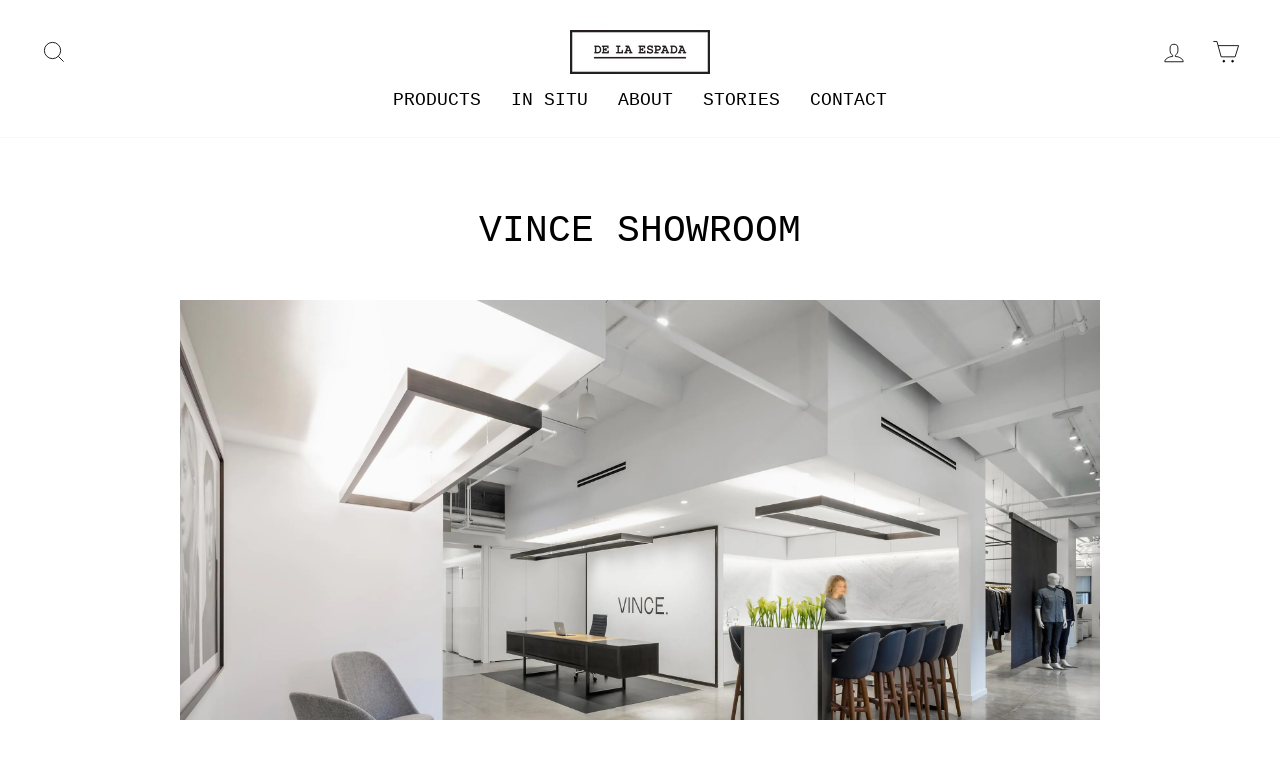

--- FILE ---
content_type: text/html; charset=utf-8
request_url: https://delaespada.com/pages/spaces-vince-showroom
body_size: 26884
content:















<!doctype html>
<html class="no-js" lang="en" dir="ltr">
<head>

<script>
(function(g,e,o,t,a,r,ge,tl,y,s){
g.getElementsByTagName(o)[0].insertAdjacentHTML('afterbegin','<style id="georedirect1603885184579style">body{opacity:0.0 !important;}</style>');
s=function(){g.getElementById('georedirect1603885184579style').innerHTML='body{opacity:1.0 !important;}';};
t=g.getElementsByTagName(o)[0];y=g.createElement(e);y.async=true;
y.src='https://g10498469755.co/gr?id=-MKj-QLRzw9yfv0vSite&refurl='+g.referrer+'&winurl='+encodeURIComponent(window.location);
t.parentNode.insertBefore(y,t);y.onerror=function(){s()};
georedirect1603885184579loaded=function(redirect){var to=0;if(redirect){to=5000};
setTimeout(function(){s();},to)};
})(document,'script','head');
</script>



  <meta charset="utf-8">
  <meta http-equiv="X-UA-Compatible" content="IE=edge,chrome=1">
  <meta name="viewport" content="width=device-width,initial-scale=1">
  <meta name="theme-color" content="#111111">
  <link rel="canonical" href="https://delaespada.com/pages/spaces-vince-showroom">
  <link rel="preconnect" href="https://cdn.shopify.com" crossorigin>
  <link rel="preconnect" href="https://fonts.shopifycdn.com" crossorigin>
  <link rel="dns-prefetch" href="https://productreviews.shopifycdn.com">
  <link rel="dns-prefetch" href="https://ajax.googleapis.com">
  <link rel="dns-prefetch" href="https://maps.googleapis.com">
  <link rel="dns-prefetch" href="https://maps.gstatic.com"><link rel="shortcut icon" href="//delaespada.com/cdn/shop/files/DLE_D_black_32px_32x32.png?v=1614304473" type="image/png" /><title>VINCE SHOWROOM
&ndash; De La Espada
</title>
<meta name="description" content="The Vince showroom in New York City reflects the pared down, modern luxury of the brand’s garments. Thoughtfully designed by A+I, the store features a palette of white, grey and black combined with natural wood accents. The open plan space is divided by clothing rails, accessory shelving, and screens, maintaining a sen"><meta property="og:site_name" content="De La Espada">
  <meta property="og:url" content="https://delaespada.com/pages/spaces-vince-showroom">
  <meta property="og:title" content="VINCE SHOWROOM">
  <meta property="og:type" content="website">
  <meta property="og:description" content="The Vince showroom in New York City reflects the pared down, modern luxury of the brand’s garments. Thoughtfully designed by A+I, the store features a palette of white, grey and black combined with natural wood accents. The open plan space is divided by clothing rails, accessory shelving, and screens, maintaining a sen"><meta name="twitter:site" content="@">
  <meta name="twitter:card" content="summary_large_image">
  <meta name="twitter:title" content="VINCE SHOWROOM">
  <meta name="twitter:description" content="The Vince showroom in New York City reflects the pared down, modern luxury of the brand’s garments. Thoughtfully designed by A+I, the store features a palette of white, grey and black combined with natural wood accents. The open plan space is divided by clothing rails, accessory shelving, and screens, maintaining a sen">
<style data-shopify>
  

  
  
  
</style><link href="//delaespada.com/cdn/shop/t/96/assets/theme.css?v=181711098456026099691765761429" rel="stylesheet" type="text/css" media="all" />
<style data-shopify>:root {
    --typeHeaderPrimary: "Courier New";
    --typeHeaderFallback: Courier, monospace;
    --typeHeaderSize: 38px;
    --typeHeaderWeight: 400;
    --typeHeaderLineHeight: 1;
    --typeHeaderSpacing: 0.0em;

    --typeBasePrimary:"Courier New";
    --typeBaseFallback:Courier, monospace;
    --typeBaseSize: 16px;
    --typeBaseWeight: 400;
    --typeBaseSpacing: 0.025em;
    --typeBaseLineHeight: 1.6;
    --typeBaselineHeightMinus01: 1.5;

    --typeCollectionTitle: 18px;

    --iconWeight: 2px;
    --iconLinecaps: miter;

    
        --buttonRadius: 0;
    

    --colorGridOverlayOpacity: 0.1;
    --colorAnnouncement: #0f0f0f;
    --colorAnnouncementText: #ffffff;

    --colorBody: #ffffff;
    --colorBodyAlpha05: rgba(255, 255, 255, 0.05);
    --colorBodyDim: #f2f2f2;
    --colorBodyLightDim: #fafafa;
    --colorBodyMediumDim: #f5f5f5;


    --colorBorder: #e8e8e1;

    --colorBtnPrimary: #111111;
    --colorBtnPrimaryLight: #2b2b2b;
    --colorBtnPrimaryDim: #040404;
    --colorBtnPrimaryText: #ffffff;

    --colorCartDot: #6a6a6a;

    --colorDrawers: #ffffff;
    --colorDrawersDim: #f2f2f2;
    --colorDrawerBorder: #e8e8e1;
    --colorDrawerText: #000000;
    --colorDrawerTextDark: #000000;
    --colorDrawerButton: #111111;
    --colorDrawerButtonText: #ffffff;

    --colorFooter: #ffffff;
    --colorFooterText: #000000;
    --colorFooterTextAlpha01: #000000;

    --colorGridOverlay: #000000;
    --colorGridOverlayOpacity: 0.1;

    --colorHeaderTextAlpha01: rgba(0, 0, 0, 0.1);

    --colorHeroText: #ffffff;

    --colorSmallImageBg: #ffffff;
    --colorLargeImageBg: #0f0f0f;

    --colorImageOverlay: #000000;
    --colorImageOverlayOpacity: 0.1;
    --colorImageOverlayTextShadow: 0.2;

    --colorLink: #000000;

    --colorModalBg: rgba(230, 230, 230, 0.6);

    --colorNav: #ffffff;
    --colorNavText: #000000;

    --colorPrice: #1c1d1d;

    --colorSaleTag: #1c1d1d;
    --colorSaleTagText: #ffffff;

    --colorTextBody: #000000;
    --colorTextBodyAlpha015: rgba(0, 0, 0, 0.15);
    --colorTextBodyAlpha005: rgba(0, 0, 0, 0.05);
    --colorTextBodyAlpha008: rgba(0, 0, 0, 0.08);
    --colorTextSavings: #848484;

    --urlIcoSelect: url(//delaespada.com/cdn/shop/t/96/assets/ico-select.svg);
    --urlIcoSelectFooter: url(//delaespada.com/cdn/shop/t/96/assets/ico-select-footer.svg);
    --urlIcoSelectWhite: url(//delaespada.com/cdn/shop/t/96/assets/ico-select-white.svg);

    --grid-gutter: 17px;
    --drawer-gutter: 20px;

    --sizeChartMargin: 25px 0;
    --sizeChartIconMargin: 5px;

    --newsletterReminderPadding: 40px;

    /*Shop Pay Installments*/
    --color-body-text: #000000;
    --color-body: #ffffff;
    --color-bg: #ffffff;
    }

    .placeholder-content {
    background-image: linear-gradient(100deg, #ffffff 40%, #f7f7f7 63%, #ffffff 79%);
    }</style><script>
    document.documentElement.className = document.documentElement.className.replace('no-js', 'js');

    window.theme = window.theme || {};
    theme.routes = {
      home: "/",
      cart: "/cart.js",
      cartPage: "/cart",
      cartAdd: "/cart/add.js",
      cartChange: "/cart/change.js",
      search: "/search",
      predictiveSearch: "/search/suggest"
    };
    theme.strings = {
      soldOut: "Sold Out",
      unavailable: "Unavailable",
      inStockLabel: "{{ count }} items in stock.",
      oneStockLabel: "Low stock - [count] item left",
      otherStockLabel: "Low stock - [count] items left",
      willNotShipUntil: "Will not ship until [date]",
      willBeInStockAfter: "Will be in stock after [date]",
      waitingForStock: "Inventory on the way",
      savePrice: "Save [saved_amount]",
      cartEmpty: "Your Purchase Order contains no items.",
      cartTermsConfirmation: "You must agree with the terms and conditions of sales to submit your Purchase Order",
      searchCollections: "Collections",
      searchPages: "Pages",
      searchArticles: "Articles",
      productFrom: "from ",
      maxQuantity: "You can only have [quantity] of [title] in your cart."
    };
    theme.settings = {
      cartType: "page",
      isCustomerTemplate: false,
      moneyFormat: "€{{amount_with_comma_separator}}",
      saveType: "dollar",
      productImageSize: "natural",
      productImageCover: true,
      predictiveSearch: true,
      predictiveSearchType: null,
      predictiveSearchVendor: false,
      predictiveSearchPrice: false,
      quickView: false,
      themeName: 'Impulse',
      themeVersion: "8.0.0"
    };
  </script>

  
  <script>window.performance && window.performance.mark && window.performance.mark('shopify.content_for_header.start');</script><meta id="shopify-digital-wallet" name="shopify-digital-wallet" content="/35248701499/digital_wallets/dialog">
<script async="async" src="/checkouts/internal/preloads.js?locale=en-PT"></script>
<script id="shopify-features" type="application/json">{"accessToken":"481425f3c9e9ac5f03c80bf2ea01fef1","betas":["rich-media-storefront-analytics"],"domain":"delaespada.com","predictiveSearch":true,"shopId":35248701499,"locale":"en"}</script>
<script>var Shopify = Shopify || {};
Shopify.shop = "de-la-espada.myshopify.com";
Shopify.locale = "en";
Shopify.currency = {"active":"EUR","rate":"1.0"};
Shopify.country = "PT";
Shopify.theme = {"name":"DLE Impulse OS2.0 + IP GEO CODE","id":191137251673,"schema_name":"Impulse","schema_version":"8.0.0","theme_store_id":857,"role":"main"};
Shopify.theme.handle = "null";
Shopify.theme.style = {"id":null,"handle":null};
Shopify.cdnHost = "delaespada.com/cdn";
Shopify.routes = Shopify.routes || {};
Shopify.routes.root = "/";</script>
<script type="module">!function(o){(o.Shopify=o.Shopify||{}).modules=!0}(window);</script>
<script>!function(o){function n(){var o=[];function n(){o.push(Array.prototype.slice.apply(arguments))}return n.q=o,n}var t=o.Shopify=o.Shopify||{};t.loadFeatures=n(),t.autoloadFeatures=n()}(window);</script>
<script id="shop-js-analytics" type="application/json">{"pageType":"page"}</script>
<script defer="defer" async type="module" src="//delaespada.com/cdn/shopifycloud/shop-js/modules/v2/client.init-shop-cart-sync_D9rMo2Al.en.esm.js"></script>
<script defer="defer" async type="module" src="//delaespada.com/cdn/shopifycloud/shop-js/modules/v2/chunk.common_CxiRFgWq.esm.js"></script>
<script type="module">
  await import("//delaespada.com/cdn/shopifycloud/shop-js/modules/v2/client.init-shop-cart-sync_D9rMo2Al.en.esm.js");
await import("//delaespada.com/cdn/shopifycloud/shop-js/modules/v2/chunk.common_CxiRFgWq.esm.js");

  window.Shopify.SignInWithShop?.initShopCartSync?.({"fedCMEnabled":true,"windoidEnabled":true});

</script>
<script>(function() {
  var isLoaded = false;
  function asyncLoad() {
    if (isLoaded) return;
    isLoaded = true;
    var urls = ["https:\/\/gdprcdn.b-cdn.net\/js\/gdpr_cookie_consent.min.js?shop=de-la-espada.myshopify.com","https:\/\/na.shgcdn3.com\/pixel-collector.js?shop=de-la-espada.myshopify.com","https:\/\/node1.itoris.com\/dpo\/storefront\/include.js?shop=de-la-espada.myshopify.com"];
    for (var i = 0; i < urls.length; i++) {
      var s = document.createElement('script');
      s.type = 'text/javascript';
      s.async = true;
      s.src = urls[i];
      var x = document.getElementsByTagName('script')[0];
      x.parentNode.insertBefore(s, x);
    }
  };
  if(window.attachEvent) {
    window.attachEvent('onload', asyncLoad);
  } else {
    window.addEventListener('load', asyncLoad, false);
  }
})();</script>
<script id="__st">var __st={"a":35248701499,"offset":0,"reqid":"a2758296-02b8-4661-aee8-cc220f029e29-1766159418","pageurl":"delaespada.com\/pages\/spaces-vince-showroom","s":"pages-58826162235","u":"1ca279ed3a1e","p":"page","rtyp":"page","rid":58826162235};</script>
<script>window.ShopifyPaypalV4VisibilityTracking = true;</script>
<script id="captcha-bootstrap">!function(){'use strict';const t='contact',e='account',n='new_comment',o=[[t,t],['blogs',n],['comments',n],[t,'customer']],c=[[e,'customer_login'],[e,'guest_login'],[e,'recover_customer_password'],[e,'create_customer']],r=t=>t.map((([t,e])=>`form[action*='/${t}']:not([data-nocaptcha='true']) input[name='form_type'][value='${e}']`)).join(','),a=t=>()=>t?[...document.querySelectorAll(t)].map((t=>t.form)):[];function s(){const t=[...o],e=r(t);return a(e)}const i='password',u='form_key',d=['recaptcha-v3-token','g-recaptcha-response','h-captcha-response',i],f=()=>{try{return window.sessionStorage}catch{return}},m='__shopify_v',_=t=>t.elements[u];function p(t,e,n=!1){try{const o=window.sessionStorage,c=JSON.parse(o.getItem(e)),{data:r}=function(t){const{data:e,action:n}=t;return t[m]||n?{data:e,action:n}:{data:t,action:n}}(c);for(const[e,n]of Object.entries(r))t.elements[e]&&(t.elements[e].value=n);n&&o.removeItem(e)}catch(o){console.error('form repopulation failed',{error:o})}}const l='form_type',E='cptcha';function T(t){t.dataset[E]=!0}const w=window,h=w.document,L='Shopify',v='ce_forms',y='captcha';let A=!1;((t,e)=>{const n=(g='f06e6c50-85a8-45c8-87d0-21a2b65856fe',I='https://cdn.shopify.com/shopifycloud/storefront-forms-hcaptcha/ce_storefront_forms_captcha_hcaptcha.v1.5.2.iife.js',D={infoText:'Protected by hCaptcha',privacyText:'Privacy',termsText:'Terms'},(t,e,n)=>{const o=w[L][v],c=o.bindForm;if(c)return c(t,g,e,D).then(n);var r;o.q.push([[t,g,e,D],n]),r=I,A||(h.body.append(Object.assign(h.createElement('script'),{id:'captcha-provider',async:!0,src:r})),A=!0)});var g,I,D;w[L]=w[L]||{},w[L][v]=w[L][v]||{},w[L][v].q=[],w[L][y]=w[L][y]||{},w[L][y].protect=function(t,e){n(t,void 0,e),T(t)},Object.freeze(w[L][y]),function(t,e,n,w,h,L){const[v,y,A,g]=function(t,e,n){const i=e?o:[],u=t?c:[],d=[...i,...u],f=r(d),m=r(i),_=r(d.filter((([t,e])=>n.includes(e))));return[a(f),a(m),a(_),s()]}(w,h,L),I=t=>{const e=t.target;return e instanceof HTMLFormElement?e:e&&e.form},D=t=>v().includes(t);t.addEventListener('submit',(t=>{const e=I(t);if(!e)return;const n=D(e)&&!e.dataset.hcaptchaBound&&!e.dataset.recaptchaBound,o=_(e),c=g().includes(e)&&(!o||!o.value);(n||c)&&t.preventDefault(),c&&!n&&(function(t){try{if(!f())return;!function(t){const e=f();if(!e)return;const n=_(t);if(!n)return;const o=n.value;o&&e.removeItem(o)}(t);const e=Array.from(Array(32),(()=>Math.random().toString(36)[2])).join('');!function(t,e){_(t)||t.append(Object.assign(document.createElement('input'),{type:'hidden',name:u})),t.elements[u].value=e}(t,e),function(t,e){const n=f();if(!n)return;const o=[...t.querySelectorAll(`input[type='${i}']`)].map((({name:t})=>t)),c=[...d,...o],r={};for(const[a,s]of new FormData(t).entries())c.includes(a)||(r[a]=s);n.setItem(e,JSON.stringify({[m]:1,action:t.action,data:r}))}(t,e)}catch(e){console.error('failed to persist form',e)}}(e),e.submit())}));const S=(t,e)=>{t&&!t.dataset[E]&&(n(t,e.some((e=>e===t))),T(t))};for(const o of['focusin','change'])t.addEventListener(o,(t=>{const e=I(t);D(e)&&S(e,y())}));const B=e.get('form_key'),M=e.get(l),P=B&&M;t.addEventListener('DOMContentLoaded',(()=>{const t=y();if(P)for(const e of t)e.elements[l].value===M&&p(e,B);[...new Set([...A(),...v().filter((t=>'true'===t.dataset.shopifyCaptcha))])].forEach((e=>S(e,t)))}))}(h,new URLSearchParams(w.location.search),n,t,e,['guest_login'])})(!0,!1)}();</script>
<script integrity="sha256-4kQ18oKyAcykRKYeNunJcIwy7WH5gtpwJnB7kiuLZ1E=" data-source-attribution="shopify.loadfeatures" defer="defer" src="//delaespada.com/cdn/shopifycloud/storefront/assets/storefront/load_feature-a0a9edcb.js" crossorigin="anonymous"></script>
<script data-source-attribution="shopify.dynamic_checkout.dynamic.init">var Shopify=Shopify||{};Shopify.PaymentButton=Shopify.PaymentButton||{isStorefrontPortableWallets:!0,init:function(){window.Shopify.PaymentButton.init=function(){};var t=document.createElement("script");t.src="https://delaespada.com/cdn/shopifycloud/portable-wallets/latest/portable-wallets.en.js",t.type="module",document.head.appendChild(t)}};
</script>
<script data-source-attribution="shopify.dynamic_checkout.buyer_consent">
  function portableWalletsHideBuyerConsent(e){var t=document.getElementById("shopify-buyer-consent"),n=document.getElementById("shopify-subscription-policy-button");t&&n&&(t.classList.add("hidden"),t.setAttribute("aria-hidden","true"),n.removeEventListener("click",e))}function portableWalletsShowBuyerConsent(e){var t=document.getElementById("shopify-buyer-consent"),n=document.getElementById("shopify-subscription-policy-button");t&&n&&(t.classList.remove("hidden"),t.removeAttribute("aria-hidden"),n.addEventListener("click",e))}window.Shopify?.PaymentButton&&(window.Shopify.PaymentButton.hideBuyerConsent=portableWalletsHideBuyerConsent,window.Shopify.PaymentButton.showBuyerConsent=portableWalletsShowBuyerConsent);
</script>
<script data-source-attribution="shopify.dynamic_checkout.cart.bootstrap">document.addEventListener("DOMContentLoaded",(function(){function t(){return document.querySelector("shopify-accelerated-checkout-cart, shopify-accelerated-checkout")}if(t())Shopify.PaymentButton.init();else{new MutationObserver((function(e,n){t()&&(Shopify.PaymentButton.init(),n.disconnect())})).observe(document.body,{childList:!0,subtree:!0})}}));
</script>

<script>window.performance && window.performance.mark && window.performance.mark('shopify.content_for_header.end');</script>
  



  <script type="text/javascript">
    window.__shgProducts = window.__shgProducts || {};
    
      
      
        window.__shgProducts["751-solo-lounge-chair"] = {"id":4803506405435,"title":"SOLO LOUNGE CHAIR","handle":"751-solo-lounge-chair","description":"\u003cp\u003eInspired by the Eames Shell Chair, the Solo Chair is an updated version that transforms the early industrial look of the Eames iconic chair into a sophisticated, comfortable chair that is suitable both in domestic and commercial settings. Solo chair has an upholstered shell that hugs the sitting body to create a microcosmic universe for the person, becoming an object of shelter and refuge, where the person can be “solo” and undisturbed while being hugged in this position.\u003c\/p\u003e\n\u003cp\u003eSIZE\u003cbr\u003e W66 × D65 × H93 cm, seat height 43 cm\u003cbr\u003e W26 × D25 1\/2 × H36 2\/3 ”, seat height 17 ”\u003c\/p\u003e","published_at":"2020-04-16T17:46:40+01:00","created_at":"2020-04-16T17:46:40+01:00","vendor":"De La Espada","type":"LARGE CHAIRS","tags":["_tab1_neri-hu","_tab2_timber-solid-wood-product","ALL INDEX","LARGE CHAIR","LARGE CHAIRS","LOUNGE CHAIR","LOUNGE CHAIRS","MADE TO ORDER","NERI \u0026 HU","SOLO","TIMBER","UPHOLSTERED"],"price":397500,"price_min":397500,"price_max":397500,"available":true,"price_varies":false,"compare_at_price":null,"compare_at_price_min":0,"compare_at_price_max":0,"compare_at_price_varies":false,"variants":[{"id":33362215403579,"title":"Default Title","option1":"Default Title","option2":null,"option3":null,"sku":"751","requires_shipping":true,"taxable":true,"featured_image":null,"available":true,"name":"SOLO LOUNGE CHAIR","public_title":null,"options":["Default Title"],"price":397500,"weight":0,"compare_at_price":null,"inventory_management":null,"barcode":"","requires_selling_plan":false,"selling_plan_allocations":[]}],"images":["\/\/delaespada.com\/cdn\/shop\/products\/751SoloLoungeChairbyNeri_HuinblackoiledwalnutandAvalon2035fabricweb.jpg?v=1600420196","\/\/delaespada.com\/cdn\/shop\/products\/751SoloLoungeChairbyNeri_HuinblackoiledwalnutandAvalon2035fabric-frontweb.jpg?v=1600420196","\/\/delaespada.com\/cdn\/shop\/products\/751SoloLoungeChairbyNeri_HuinblackoiledwalnutandAvalon2035fabric-sideweb.jpg?v=1600420196","\/\/delaespada.com\/cdn\/shop\/products\/751SoloLoungeChairbyNeri_HuinblackoiledwalnutandAvalon2035fabric-backweb.jpg?v=1600420196","\/\/delaespada.com\/cdn\/shop\/products\/751SoloLoungeChairbyNeri_HuinblackoiledwalnutandAvalon2035fabric-back2web.jpg?v=1600420196","\/\/delaespada.com\/cdn\/shop\/products\/751SoloLoungeChairbyNeri_HuinblackoiledwalnutandAvalon2035fabric-detail4web.jpg?v=1600420196","\/\/delaespada.com\/cdn\/shop\/products\/751SoloLoungeChairbyNeri_HuinblackoiledwalnutandAvalon2035fabric-detail7web.jpg?v=1600420196","\/\/delaespada.com\/cdn\/shop\/products\/751SoloLoungeChairand751OSoloOttomanbyNeri_HuinblackoiledwalnutandAvalon2035fabricweb.jpg?v=1600420196","\/\/delaespada.com\/cdn\/shop\/products\/751SoloLoungeChairand751OSoloOttomanbyNeri_HuinblackoiledwalnutandAvalon2035fabric-sideweb.jpg?v=1600420196","\/\/delaespada.com\/cdn\/shop\/products\/751SoloLoungeChairbyNeri_HuinblackoiledwalnutandAvalon2035fabric-detailx2web.jpg?v=1600420196","\/\/delaespada.com\/cdn\/shop\/products\/751SoloLoungeChairbyNeri_HuinblackoiledwalnutandAvalon2035fabric-detailx2web2.jpg?v=1600420196","\/\/delaespada.com\/cdn\/shop\/products\/751SoloLoungeChairbyNeri_HuinblackoiledwalnutandScandinavianGreyCurlySheepskin-web.jpg?v=1620229807","\/\/delaespada.com\/cdn\/shop\/products\/751SoloLoungeChairbyNeri_HuinblackoiledwalnutandScandinavianGreyCurlySheepskin-side-web.jpg?v=1620229817","\/\/delaespada.com\/cdn\/shop\/products\/751SoloLoungeChairbyNeri_HuinblackoiledwalnutandScandinavianGreyCurlySheepskin-front-web.jpg?v=1620229825","\/\/delaespada.com\/cdn\/shop\/products\/751SoloLoungeChairbyNeri_HuinblackoiledwalnutandScandinavianGreyCurlySheepskin-back-web.jpg?v=1620229832","\/\/delaespada.com\/cdn\/shop\/products\/751SoloLoungeChairbyNeri_HuinblackoiledwalnutandScandinavianGreyCurlySheepskin-back2-web.jpg?v=1620229842","\/\/delaespada.com\/cdn\/shop\/products\/751SoloLoungeChairbyNeri_HuinblackoiledwalnutandScandinavianGreyCurlySheepskin-detail4-web.jpg?v=1620229850","\/\/delaespada.com\/cdn\/shop\/products\/751SoloLoungeChairbyNeri_HuinblackoiledwalnutandScandinavianGreyCurlySheepskin-detail3-web.jpg?v=1620229856","\/\/delaespada.com\/cdn\/shop\/products\/SoloLoungeChairbyNeri_Huinbrownstainedashandlinen-2web.jpg?v=1620229772","\/\/delaespada.com\/cdn\/shop\/products\/SoloLoungeChairbyNeri_Huinbrownstainedashandlinen-backweb.jpg?v=1620229772","\/\/delaespada.com\/cdn\/shop\/products\/SoloLoungeChairbyNeri_Huinbrownstainedashandlinen-frontweb.jpg?v=1620229772","\/\/delaespada.com\/cdn\/shop\/products\/SoloLoungeChairbyNeri_Huinbrownstainedashandlinen-sideweb.jpg?v=1620229772","\/\/delaespada.com\/cdn\/shop\/products\/SoloLoungeChairbyNeri_Huinbrownstainedashandlinenweb.jpg?v=1620229772","\/\/delaespada.com\/cdn\/shop\/products\/SoloLoungeChairandOttomanweb.jpg?v=1620229772","\/\/delaespada.com\/cdn\/shop\/products\/ZhuziandSoloLoungelifestyleWEB.jpg?v=1620229772"],"featured_image":"\/\/delaespada.com\/cdn\/shop\/products\/751SoloLoungeChairbyNeri_HuinblackoiledwalnutandAvalon2035fabricweb.jpg?v=1600420196","options":["Title"],"media":[{"alt":"BLACK OILED WALNUT \u0026 AVALON 2 035","id":8765589258299,"position":1,"preview_image":{"aspect_ratio":1.499,"height":1334,"width":2000,"src":"\/\/delaespada.com\/cdn\/shop\/products\/751SoloLoungeChairbyNeri_HuinblackoiledwalnutandAvalon2035fabricweb.jpg?v=1600420196"},"aspect_ratio":1.499,"height":1334,"media_type":"image","src":"\/\/delaespada.com\/cdn\/shop\/products\/751SoloLoungeChairbyNeri_HuinblackoiledwalnutandAvalon2035fabricweb.jpg?v=1600420196","width":2000},{"alt":"BLACK OILED WALNUT \u0026 AVALON 2 035","id":8765589192763,"position":2,"preview_image":{"aspect_ratio":1.499,"height":1334,"width":2000,"src":"\/\/delaespada.com\/cdn\/shop\/products\/751SoloLoungeChairbyNeri_HuinblackoiledwalnutandAvalon2035fabric-frontweb.jpg?v=1600420196"},"aspect_ratio":1.499,"height":1334,"media_type":"image","src":"\/\/delaespada.com\/cdn\/shop\/products\/751SoloLoungeChairbyNeri_HuinblackoiledwalnutandAvalon2035fabric-frontweb.jpg?v=1600420196","width":2000},{"alt":"BLACK OILED WALNUT \u0026 AVALON 2 035","id":8765589225531,"position":3,"preview_image":{"aspect_ratio":1.499,"height":1334,"width":2000,"src":"\/\/delaespada.com\/cdn\/shop\/products\/751SoloLoungeChairbyNeri_HuinblackoiledwalnutandAvalon2035fabric-sideweb.jpg?v=1600420196"},"aspect_ratio":1.499,"height":1334,"media_type":"image","src":"\/\/delaespada.com\/cdn\/shop\/products\/751SoloLoungeChairbyNeri_HuinblackoiledwalnutandAvalon2035fabric-sideweb.jpg?v=1600420196","width":2000},{"alt":"BLACK OILED WALNUT \u0026 AVALON 2 035","id":8765589061691,"position":4,"preview_image":{"aspect_ratio":1.499,"height":1334,"width":2000,"src":"\/\/delaespada.com\/cdn\/shop\/products\/751SoloLoungeChairbyNeri_HuinblackoiledwalnutandAvalon2035fabric-backweb.jpg?v=1600420196"},"aspect_ratio":1.499,"height":1334,"media_type":"image","src":"\/\/delaespada.com\/cdn\/shop\/products\/751SoloLoungeChairbyNeri_HuinblackoiledwalnutandAvalon2035fabric-backweb.jpg?v=1600420196","width":2000},{"alt":"BLACK OILED WALNUT \u0026 AVALON 2 035","id":8765589028923,"position":5,"preview_image":{"aspect_ratio":1.5,"height":1333,"width":2000,"src":"\/\/delaespada.com\/cdn\/shop\/products\/751SoloLoungeChairbyNeri_HuinblackoiledwalnutandAvalon2035fabric-back2web.jpg?v=1600420196"},"aspect_ratio":1.5,"height":1333,"media_type":"image","src":"\/\/delaespada.com\/cdn\/shop\/products\/751SoloLoungeChairbyNeri_HuinblackoiledwalnutandAvalon2035fabric-back2web.jpg?v=1600420196","width":2000},{"alt":"BLACK OILED WALNUT \u0026 AVALON 2 035","id":8765589094459,"position":6,"preview_image":{"aspect_ratio":1.499,"height":1334,"width":2000,"src":"\/\/delaespada.com\/cdn\/shop\/products\/751SoloLoungeChairbyNeri_HuinblackoiledwalnutandAvalon2035fabric-detail4web.jpg?v=1600420196"},"aspect_ratio":1.499,"height":1334,"media_type":"image","src":"\/\/delaespada.com\/cdn\/shop\/products\/751SoloLoungeChairbyNeri_HuinblackoiledwalnutandAvalon2035fabric-detail4web.jpg?v=1600420196","width":2000},{"alt":"BLACK OILED WALNUT \u0026 AVALON 2 035","id":8765589127227,"position":7,"preview_image":{"aspect_ratio":1.499,"height":1334,"width":2000,"src":"\/\/delaespada.com\/cdn\/shop\/products\/751SoloLoungeChairbyNeri_HuinblackoiledwalnutandAvalon2035fabric-detail7web.jpg?v=1600420196"},"aspect_ratio":1.499,"height":1334,"media_type":"image","src":"\/\/delaespada.com\/cdn\/shop\/products\/751SoloLoungeChairbyNeri_HuinblackoiledwalnutandAvalon2035fabric-detail7web.jpg?v=1600420196","width":2000},{"alt":"BLACK OILED WALNUT \u0026 AVALON 2 035","id":8765588996155,"position":8,"preview_image":{"aspect_ratio":1.499,"height":1334,"width":2000,"src":"\/\/delaespada.com\/cdn\/shop\/products\/751SoloLoungeChairand751OSoloOttomanbyNeri_HuinblackoiledwalnutandAvalon2035fabricweb.jpg?v=1600420196"},"aspect_ratio":1.499,"height":1334,"media_type":"image","src":"\/\/delaespada.com\/cdn\/shop\/products\/751SoloLoungeChairand751OSoloOttomanbyNeri_HuinblackoiledwalnutandAvalon2035fabricweb.jpg?v=1600420196","width":2000},{"alt":"BLACK OILED WALNUT \u0026 AVALON 2 035","id":8765588963387,"position":9,"preview_image":{"aspect_ratio":1.499,"height":1334,"width":2000,"src":"\/\/delaespada.com\/cdn\/shop\/products\/751SoloLoungeChairand751OSoloOttomanbyNeri_HuinblackoiledwalnutandAvalon2035fabric-sideweb.jpg?v=1600420196"},"aspect_ratio":1.499,"height":1334,"media_type":"image","src":"\/\/delaespada.com\/cdn\/shop\/products\/751SoloLoungeChairand751OSoloOttomanbyNeri_HuinblackoiledwalnutandAvalon2035fabric-sideweb.jpg?v=1600420196","width":2000},{"alt":"BLACK OILED WALNUT \u0026 AVALON 2 035","id":9031810678843,"position":10,"preview_image":{"aspect_ratio":1.499,"height":1334,"width":2000,"src":"\/\/delaespada.com\/cdn\/shop\/products\/751SoloLoungeChairbyNeri_HuinblackoiledwalnutandAvalon2035fabric-detailx2web.jpg?v=1600420196"},"aspect_ratio":1.499,"height":1334,"media_type":"image","src":"\/\/delaespada.com\/cdn\/shop\/products\/751SoloLoungeChairbyNeri_HuinblackoiledwalnutandAvalon2035fabric-detailx2web.jpg?v=1600420196","width":2000},{"alt":"BLACK OILED WALNUT \u0026 AVALON 2 035","id":9031810711611,"position":11,"preview_image":{"aspect_ratio":1.499,"height":1334,"width":2000,"src":"\/\/delaespada.com\/cdn\/shop\/products\/751SoloLoungeChairbyNeri_HuinblackoiledwalnutandAvalon2035fabric-detailx2web2.jpg?v=1600420196"},"aspect_ratio":1.499,"height":1334,"media_type":"image","src":"\/\/delaespada.com\/cdn\/shop\/products\/751SoloLoungeChairbyNeri_HuinblackoiledwalnutandAvalon2035fabric-detailx2web2.jpg?v=1600420196","width":2000},{"alt":"BLACK OILED WALNUT \u0026 SCANDINAVIAN GREY CURLY SHEEPSKIN","id":20384851132475,"position":12,"preview_image":{"aspect_ratio":1.499,"height":1334,"width":2000,"src":"\/\/delaespada.com\/cdn\/shop\/products\/751SoloLoungeChairbyNeri_HuinblackoiledwalnutandScandinavianGreyCurlySheepskin-web.jpg?v=1620229807"},"aspect_ratio":1.499,"height":1334,"media_type":"image","src":"\/\/delaespada.com\/cdn\/shop\/products\/751SoloLoungeChairbyNeri_HuinblackoiledwalnutandScandinavianGreyCurlySheepskin-web.jpg?v=1620229807","width":2000},{"alt":"BLACK OILED WALNUT \u0026 SCANDINAVIAN GREY CURLY SHEEPSKIN","id":20384851099707,"position":13,"preview_image":{"aspect_ratio":1.498,"height":1335,"width":2000,"src":"\/\/delaespada.com\/cdn\/shop\/products\/751SoloLoungeChairbyNeri_HuinblackoiledwalnutandScandinavianGreyCurlySheepskin-side-web.jpg?v=1620229817"},"aspect_ratio":1.498,"height":1335,"media_type":"image","src":"\/\/delaespada.com\/cdn\/shop\/products\/751SoloLoungeChairbyNeri_HuinblackoiledwalnutandScandinavianGreyCurlySheepskin-side-web.jpg?v=1620229817","width":2000},{"alt":"BLACK OILED WALNUT \u0026 SCANDINAVIAN GREY CURLY SHEEPSKIN","id":20384851066939,"position":14,"preview_image":{"aspect_ratio":1.499,"height":1334,"width":2000,"src":"\/\/delaespada.com\/cdn\/shop\/products\/751SoloLoungeChairbyNeri_HuinblackoiledwalnutandScandinavianGreyCurlySheepskin-front-web.jpg?v=1620229825"},"aspect_ratio":1.499,"height":1334,"media_type":"image","src":"\/\/delaespada.com\/cdn\/shop\/products\/751SoloLoungeChairbyNeri_HuinblackoiledwalnutandScandinavianGreyCurlySheepskin-front-web.jpg?v=1620229825","width":2000},{"alt":"BLACK OILED WALNUT \u0026 SCANDINAVIAN GREY CURLY SHEEPSKIN","id":20384850935867,"position":15,"preview_image":{"aspect_ratio":1.499,"height":1334,"width":2000,"src":"\/\/delaespada.com\/cdn\/shop\/products\/751SoloLoungeChairbyNeri_HuinblackoiledwalnutandScandinavianGreyCurlySheepskin-back-web.jpg?v=1620229832"},"aspect_ratio":1.499,"height":1334,"media_type":"image","src":"\/\/delaespada.com\/cdn\/shop\/products\/751SoloLoungeChairbyNeri_HuinblackoiledwalnutandScandinavianGreyCurlySheepskin-back-web.jpg?v=1620229832","width":2000},{"alt":"BLACK OILED WALNUT \u0026 SCANDINAVIAN GREY CURLY SHEEPSKIN","id":20384850968635,"position":16,"preview_image":{"aspect_ratio":1.499,"height":1334,"width":2000,"src":"\/\/delaespada.com\/cdn\/shop\/products\/751SoloLoungeChairbyNeri_HuinblackoiledwalnutandScandinavianGreyCurlySheepskin-back2-web.jpg?v=1620229842"},"aspect_ratio":1.499,"height":1334,"media_type":"image","src":"\/\/delaespada.com\/cdn\/shop\/products\/751SoloLoungeChairbyNeri_HuinblackoiledwalnutandScandinavianGreyCurlySheepskin-back2-web.jpg?v=1620229842","width":2000},{"alt":"BLACK OILED WALNUT \u0026 SCANDINAVIAN GREY CURLY SHEEPSKIN","id":20384851034171,"position":17,"preview_image":{"aspect_ratio":1.499,"height":1334,"width":2000,"src":"\/\/delaespada.com\/cdn\/shop\/products\/751SoloLoungeChairbyNeri_HuinblackoiledwalnutandScandinavianGreyCurlySheepskin-detail4-web.jpg?v=1620229850"},"aspect_ratio":1.499,"height":1334,"media_type":"image","src":"\/\/delaespada.com\/cdn\/shop\/products\/751SoloLoungeChairbyNeri_HuinblackoiledwalnutandScandinavianGreyCurlySheepskin-detail4-web.jpg?v=1620229850","width":2000},{"alt":"BLACK OILED WALNUT \u0026 SCANDINAVIAN GREY CURLY SHEEPSKIN","id":20384851001403,"position":18,"preview_image":{"aspect_ratio":1.499,"height":1334,"width":2000,"src":"\/\/delaespada.com\/cdn\/shop\/products\/751SoloLoungeChairbyNeri_HuinblackoiledwalnutandScandinavianGreyCurlySheepskin-detail3-web.jpg?v=1620229856"},"aspect_ratio":1.499,"height":1334,"media_type":"image","src":"\/\/delaespada.com\/cdn\/shop\/products\/751SoloLoungeChairbyNeri_HuinblackoiledwalnutandScandinavianGreyCurlySheepskin-detail3-web.jpg?v=1620229856","width":2000},{"alt":null,"id":9031807238203,"position":19,"preview_image":{"aspect_ratio":1.499,"height":1334,"width":2000,"src":"\/\/delaespada.com\/cdn\/shop\/products\/SoloLoungeChairbyNeri_Huinbrownstainedashandlinen-2web.jpg?v=1620229772"},"aspect_ratio":1.499,"height":1334,"media_type":"image","src":"\/\/delaespada.com\/cdn\/shop\/products\/SoloLoungeChairbyNeri_Huinbrownstainedashandlinen-2web.jpg?v=1620229772","width":2000},{"alt":null,"id":9031807270971,"position":20,"preview_image":{"aspect_ratio":1.499,"height":1334,"width":2000,"src":"\/\/delaespada.com\/cdn\/shop\/products\/SoloLoungeChairbyNeri_Huinbrownstainedashandlinen-backweb.jpg?v=1620229772"},"aspect_ratio":1.499,"height":1334,"media_type":"image","src":"\/\/delaespada.com\/cdn\/shop\/products\/SoloLoungeChairbyNeri_Huinbrownstainedashandlinen-backweb.jpg?v=1620229772","width":2000},{"alt":null,"id":9031807303739,"position":21,"preview_image":{"aspect_ratio":1.499,"height":1334,"width":2000,"src":"\/\/delaespada.com\/cdn\/shop\/products\/SoloLoungeChairbyNeri_Huinbrownstainedashandlinen-frontweb.jpg?v=1620229772"},"aspect_ratio":1.499,"height":1334,"media_type":"image","src":"\/\/delaespada.com\/cdn\/shop\/products\/SoloLoungeChairbyNeri_Huinbrownstainedashandlinen-frontweb.jpg?v=1620229772","width":2000},{"alt":null,"id":9031807336507,"position":22,"preview_image":{"aspect_ratio":1.499,"height":1334,"width":2000,"src":"\/\/delaespada.com\/cdn\/shop\/products\/SoloLoungeChairbyNeri_Huinbrownstainedashandlinen-sideweb.jpg?v=1620229772"},"aspect_ratio":1.499,"height":1334,"media_type":"image","src":"\/\/delaespada.com\/cdn\/shop\/products\/SoloLoungeChairbyNeri_Huinbrownstainedashandlinen-sideweb.jpg?v=1620229772","width":2000},{"alt":null,"id":9031807369275,"position":23,"preview_image":{"aspect_ratio":1.499,"height":1334,"width":2000,"src":"\/\/delaespada.com\/cdn\/shop\/products\/SoloLoungeChairbyNeri_Huinbrownstainedashandlinenweb.jpg?v=1620229772"},"aspect_ratio":1.499,"height":1334,"media_type":"image","src":"\/\/delaespada.com\/cdn\/shop\/products\/SoloLoungeChairbyNeri_Huinbrownstainedashandlinenweb.jpg?v=1620229772","width":2000},{"alt":"DANISH OILED WALNUT \u0026 BLACK LEATHER (+ SOLO OTTOMAN)","id":9031807205435,"position":24,"preview_image":{"aspect_ratio":1.397,"height":1432,"width":2000,"src":"\/\/delaespada.com\/cdn\/shop\/products\/SoloLoungeChairandOttomanweb.jpg?v=1620229772"},"aspect_ratio":1.397,"height":1432,"media_type":"image","src":"\/\/delaespada.com\/cdn\/shop\/products\/SoloLoungeChairandOttomanweb.jpg?v=1620229772","width":2000},{"alt":"DANISH OILED WALNUT \u0026 SUNNIVA 2 811 (+ SOLO OTTOMAN, ZHUZI TABLE, TRIO TABLES, TRUNK LOW CABINET)","id":9534931501115,"position":25,"preview_image":{"aspect_ratio":1.499,"height":1334,"width":2000,"src":"\/\/delaespada.com\/cdn\/shop\/products\/ZhuziandSoloLoungelifestyleWEB.jpg?v=1620229772"},"aspect_ratio":1.499,"height":1334,"media_type":"image","src":"\/\/delaespada.com\/cdn\/shop\/products\/ZhuziandSoloLoungelifestyleWEB.jpg?v=1620229772","width":2000}],"requires_selling_plan":false,"selling_plan_groups":[],"content":"\u003cp\u003eInspired by the Eames Shell Chair, the Solo Chair is an updated version that transforms the early industrial look of the Eames iconic chair into a sophisticated, comfortable chair that is suitable both in domestic and commercial settings. Solo chair has an upholstered shell that hugs the sitting body to create a microcosmic universe for the person, becoming an object of shelter and refuge, where the person can be “solo” and undisturbed while being hugged in this position.\u003c\/p\u003e\n\u003cp\u003eSIZE\u003cbr\u003e W66 × D65 × H93 cm, seat height 43 cm\u003cbr\u003e W26 × D25 1\/2 × H36 2\/3 ”, seat height 17 ”\u003c\/p\u003e"};
      
    
      
      
        window.__shgProducts["750pt-solo-bar-stool"] = {"id":4803506634811,"title":"SOLO BAR STOOL","handle":"750pt-solo-bar-stool","description":"\u003cp\u003eInspired by the Eames Shell Chair, the Solo Bar Stool transforms the early industrial look of the Eames iconic chair into a sophisticated, comfortable bar stool that is suitable both in domestic and commercial settings. Solo Bar Stool has an upholstered shell that hugs the sitting body to create a microcosmic universe for the person, becoming an object of shelter and refuge, where the person can be “solo” and undisturbed while being hugged in this position.\u003c\/p\u003e\n\u003cp\u003eSIZE\u003cbr\u003e 750P Breakfast Bar Stool\u003cbr\u003e W46 × D52.5 × H97 cm, seat height 68 cm\u003cbr\u003e W18 1\/8 × D20 2\/3 × H38 1\/5 ”, seat height 26 3\/4 ”\u003c\/p\u003e\n\u003cp\u003e\u003cmeta charset=\"utf-8\"\u003e750SP Wide Breakfast Bar Stool\u003cbr\u003eW51 × D52.5 × H97 cm, seat height 68 cm\u003cbr\u003eW20 × D20 2\/3 × H38 1\/5 ”, seat height 26 3\/4 ”\u003c\/p\u003e\n\u003cp\u003e750T Bar Stool\u003cbr\u003e W46 × D52.5 × H109 cm, seat height 80 cm\u003cbr\u003e W18 1\/8 × D20 2\/3 × H43 ”, seat height 31 1\/2 ”\u003c\/p\u003e\n\u003cp\u003e750ST Wide Bar Stool\u003cbr\u003eW51 × D52.5 × H109 cm, seat height 80 cm\u003cbr\u003eW20 × D20 2\/3 × H43 ”, seat height 31 1\/2 ”\u003c\/p\u003e","published_at":"2020-04-16T17:46:42+01:00","created_at":"2020-04-16T17:46:42+01:00","vendor":"De La Espada","type":"BAR STOOLS","tags":["_tab1_neri-hu","_tab2_timber-solid-wood-product","_tab6_brass-brushed-product","ALL INDEX","BAR STOOL","BAR STOOLS","MADE TO ORDER","NERI \u0026 HU","SOLO","TIMBER","UPHOLSTERED"],"price":264000,"price_min":264000,"price_max":282000,"available":true,"price_varies":true,"compare_at_price":null,"compare_at_price_min":0,"compare_at_price_max":0,"compare_at_price_varies":false,"variants":[{"id":34225589485627,"title":"-- Please Select --","option1":"-- Please Select --","option2":null,"option3":null,"sku":"","requires_shipping":true,"taxable":true,"featured_image":null,"available":true,"name":"SOLO BAR STOOL - -- Please Select --","public_title":"-- Please Select --","options":["-- Please Select --"],"price":264000,"weight":0,"compare_at_price":null,"inventory_management":null,"barcode":"","requires_selling_plan":false,"selling_plan_allocations":[]},{"id":34225582047291,"title":"750P BREAKFAST BAR STOOL","option1":"750P BREAKFAST BAR STOOL","option2":null,"option3":null,"sku":"750P","requires_shipping":true,"taxable":true,"featured_image":null,"available":true,"name":"SOLO BAR STOOL - 750P BREAKFAST BAR STOOL","public_title":"750P BREAKFAST BAR STOOL","options":["750P BREAKFAST BAR STOOL"],"price":264000,"weight":0,"compare_at_price":null,"inventory_management":null,"barcode":"","requires_selling_plan":false,"selling_plan_allocations":[]},{"id":34225582080059,"title":"750SP WIDE BREAKFAST BAR STOOL","option1":"750SP WIDE BREAKFAST BAR STOOL","option2":null,"option3":null,"sku":"750SP","requires_shipping":true,"taxable":true,"featured_image":{"id":16927903973435,"product_id":4803506634811,"position":20,"created_at":"2020-10-01T18:45:34+01:00","updated_at":"2022-11-29T15:42:48+00:00","alt":"DANISH OILED OAK \u0026 CHAI FINISHED LEATHER (MODEL: SP)","width":2000,"height":1334,"src":"\/\/delaespada.com\/cdn\/shop\/products\/SoloWideBreakfastBarStool_frontweb_331223a8-a034-4817-bb9b-764dce60b083.jpg?v=1669736568","variant_ids":[34225582080059]},"available":true,"name":"SOLO BAR STOOL - 750SP WIDE BREAKFAST BAR STOOL","public_title":"750SP WIDE BREAKFAST BAR STOOL","options":["750SP WIDE BREAKFAST BAR STOOL"],"price":269000,"weight":0,"compare_at_price":null,"inventory_management":null,"barcode":"","featured_media":{"alt":"DANISH OILED OAK \u0026 CHAI FINISHED LEATHER (MODEL: SP)","id":9100259131451,"position":20,"preview_image":{"aspect_ratio":1.499,"height":1334,"width":2000,"src":"\/\/delaespada.com\/cdn\/shop\/products\/SoloWideBreakfastBarStool_frontweb_331223a8-a034-4817-bb9b-764dce60b083.jpg?v=1669736568"}},"requires_selling_plan":false,"selling_plan_allocations":[]},{"id":34225581981755,"title":"750T BAR STOOL","option1":"750T BAR STOOL","option2":null,"option3":null,"sku":"750T","requires_shipping":true,"taxable":true,"featured_image":{"id":16593598152763,"product_id":4803506634811,"position":12,"created_at":"2020-06-23T11:15:05+01:00","updated_at":"2022-11-29T15:42:48+00:00","alt":"BAY PAINTED ASH \u0026 ZERO 005 (MODEL: T)","width":2000,"height":1334,"src":"\/\/delaespada.com\/cdn\/shop\/products\/750TSoloBarStoolbyNeri_HuinbaypaintedashandZero005fabricweb.jpg?v=1669736568","variant_ids":[34225581981755]},"available":true,"name":"SOLO BAR STOOL - 750T BAR STOOL","public_title":"750T BAR STOOL","options":["750T BAR STOOL"],"price":269000,"weight":0,"compare_at_price":null,"inventory_management":null,"barcode":"","featured_media":{"alt":"BAY PAINTED ASH \u0026 ZERO 005 (MODEL: T)","id":8765595910203,"position":12,"preview_image":{"aspect_ratio":1.499,"height":1334,"width":2000,"src":"\/\/delaespada.com\/cdn\/shop\/products\/750TSoloBarStoolbyNeri_HuinbaypaintedashandZero005fabricweb.jpg?v=1669736568"}},"requires_selling_plan":false,"selling_plan_allocations":[]},{"id":34225582014523,"title":"750ST WIDE BAR STOOL","option1":"750ST WIDE BAR STOOL","option2":null,"option3":null,"sku":"750ST","requires_shipping":true,"taxable":true,"featured_image":null,"available":true,"name":"SOLO BAR STOOL - 750ST WIDE BAR STOOL","public_title":"750ST WIDE BAR STOOL","options":["750ST WIDE BAR STOOL"],"price":282000,"weight":0,"compare_at_price":null,"inventory_management":null,"barcode":"","requires_selling_plan":false,"selling_plan_allocations":[]}],"images":["\/\/delaespada.com\/cdn\/shop\/products\/750P-Solo-Breakfast-Bar-Stool_1.jpg?v=1669736568","\/\/delaespada.com\/cdn\/shop\/products\/750P-Solo-Breakfast-Bar-Stool_4.jpg?v=1669736568","\/\/delaespada.com\/cdn\/shop\/products\/750P-Solo-Breakfast-Bar-Stool_3.jpg?v=1669736568","\/\/delaespada.com\/cdn\/shop\/products\/750P-Solo-Breakfast-Bar-Stool_2.jpg?v=1669736568","\/\/delaespada.com\/cdn\/shop\/products\/750P-Solo-Breakfast-Bar-Stool_5.jpg?v=1669736568","\/\/delaespada.com\/cdn\/shop\/products\/750P-Solo-Breakfast-Bar-Stool_8.jpg?v=1669736568","\/\/delaespada.com\/cdn\/shop\/products\/750P-Solo-Breakfast-Bar-Stool_10.jpg?v=1669736568","\/\/delaespada.com\/cdn\/shop\/products\/750P-Solo-Breakfast-Bar-Stool_6.jpg?v=1669736568","\/\/delaespada.com\/cdn\/shop\/products\/750P-Solo-Breakfast-Bar-Stool_11.jpg?v=1669736568","\/\/delaespada.com\/cdn\/shop\/products\/750P-Solo-Breakfast-Bar-Stool_9.jpg?v=1669736568","\/\/delaespada.com\/cdn\/shop\/products\/750P-Solo-Breakfast-Bar-Stool_7.jpg?v=1669736568","\/\/delaespada.com\/cdn\/shop\/products\/750TSoloBarStoolbyNeri_HuinbaypaintedashandZero005fabricweb.jpg?v=1669736568","\/\/delaespada.com\/cdn\/shop\/products\/750TSoloBarStoolbyNeri_HuinbaypaintedashandZero005fabric-frontweb.jpg?v=1669736568","\/\/delaespada.com\/cdn\/shop\/products\/750TSoloBarStoolbyNeri_HuinbaypaintedashandZero005fabric-sideweb.jpg?v=1669736568","\/\/delaespada.com\/cdn\/shop\/products\/750TSoloBarStoolbyNeri_HuinbaypaintedashandZero005fabric-backweb.jpg?v=1669736568","\/\/delaespada.com\/cdn\/shop\/products\/750TSoloBarStoolbyNeri_HuinbaypaintedashandZero005fabric-back2web.jpg?v=1669736568","\/\/delaespada.com\/cdn\/shop\/products\/750TSoloBarStoolbyNeri_HuinbaypaintedashandZero005fabric-detail3web.jpg?v=1669736568","\/\/delaespada.com\/cdn\/shop\/products\/750T-Solo-Bar-Stool-by-Neri_Hu-in-bay-painted-ash-and-Zero-005-fabric---detailx2web.jpg?v=1669736568","\/\/delaespada.com\/cdn\/shop\/products\/750TSoloBarStoolbyNeri_HuinbaypaintedashandZero005fabric-detail2web.jpg?v=1669736568","\/\/delaespada.com\/cdn\/shop\/products\/SoloWideBreakfastBarStool_frontweb_331223a8-a034-4817-bb9b-764dce60b083.jpg?v=1669736568","\/\/delaespada.com\/cdn\/shop\/products\/SoloWideBreakfastBarStool_sideweb_e093a982-d5d4-4826-bba9-2a9859e49d2c.jpg?v=1669736568","\/\/delaespada.com\/cdn\/shop\/products\/SoloWideBreakfastBarStool_backweb_7bd5bbfb-d1e4-4e0c-a3a8-d144ec54e832.jpg?v=1669736568"],"featured_image":"\/\/delaespada.com\/cdn\/shop\/products\/750P-Solo-Breakfast-Bar-Stool_1.jpg?v=1669736568","options":["SIZE"],"media":[{"alt":"DANISH OILED OAK \u0026 BROWN NATURAL GRAIN LEATHER (MODEL: P)","id":23000832311355,"position":1,"preview_image":{"aspect_ratio":1.499,"height":1334,"width":2000,"src":"\/\/delaespada.com\/cdn\/shop\/products\/750P-Solo-Breakfast-Bar-Stool_1.jpg?v=1669736568"},"aspect_ratio":1.499,"height":1334,"media_type":"image","src":"\/\/delaespada.com\/cdn\/shop\/products\/750P-Solo-Breakfast-Bar-Stool_1.jpg?v=1669736568","width":2000},{"alt":"DANISH OILED OAK \u0026 BROWN NATURAL GRAIN LEATHER (MODEL: P)","id":23000832213051,"position":2,"preview_image":{"aspect_ratio":1.499,"height":1334,"width":2000,"src":"\/\/delaespada.com\/cdn\/shop\/products\/750P-Solo-Breakfast-Bar-Stool_4.jpg?v=1669736568"},"aspect_ratio":1.499,"height":1334,"media_type":"image","src":"\/\/delaespada.com\/cdn\/shop\/products\/750P-Solo-Breakfast-Bar-Stool_4.jpg?v=1669736568","width":2000},{"alt":"DANISH OILED OAK \u0026 BROWN NATURAL GRAIN LEATHER (MODEL: P)","id":23000832245819,"position":3,"preview_image":{"aspect_ratio":1.499,"height":1334,"width":2000,"src":"\/\/delaespada.com\/cdn\/shop\/products\/750P-Solo-Breakfast-Bar-Stool_3.jpg?v=1669736568"},"aspect_ratio":1.499,"height":1334,"media_type":"image","src":"\/\/delaespada.com\/cdn\/shop\/products\/750P-Solo-Breakfast-Bar-Stool_3.jpg?v=1669736568","width":2000},{"alt":"DANISH OILED OAK \u0026 BROWN NATURAL GRAIN LEATHER (MODEL: P)","id":23000832278587,"position":4,"preview_image":{"aspect_ratio":1.499,"height":1334,"width":2000,"src":"\/\/delaespada.com\/cdn\/shop\/products\/750P-Solo-Breakfast-Bar-Stool_2.jpg?v=1669736568"},"aspect_ratio":1.499,"height":1334,"media_type":"image","src":"\/\/delaespada.com\/cdn\/shop\/products\/750P-Solo-Breakfast-Bar-Stool_2.jpg?v=1669736568","width":2000},{"alt":"DANISH OILED OAK \u0026 BROWN NATURAL GRAIN LEATHER (MODEL: P)","id":23000832180283,"position":5,"preview_image":{"aspect_ratio":1.499,"height":1334,"width":2000,"src":"\/\/delaespada.com\/cdn\/shop\/products\/750P-Solo-Breakfast-Bar-Stool_5.jpg?v=1669736568"},"aspect_ratio":1.499,"height":1334,"media_type":"image","src":"\/\/delaespada.com\/cdn\/shop\/products\/750P-Solo-Breakfast-Bar-Stool_5.jpg?v=1669736568","width":2000},{"alt":"DANISH OILED OAK \u0026 BROWN NATURAL GRAIN LEATHER (MODEL: P)","id":23000832081979,"position":6,"preview_image":{"aspect_ratio":1.499,"height":1334,"width":2000,"src":"\/\/delaespada.com\/cdn\/shop\/products\/750P-Solo-Breakfast-Bar-Stool_8.jpg?v=1669736568"},"aspect_ratio":1.499,"height":1334,"media_type":"image","src":"\/\/delaespada.com\/cdn\/shop\/products\/750P-Solo-Breakfast-Bar-Stool_8.jpg?v=1669736568","width":2000},{"alt":"DANISH OILED OAK \u0026 BROWN NATURAL GRAIN LEATHER (MODEL: P)","id":23000832016443,"position":7,"preview_image":{"aspect_ratio":1.499,"height":1334,"width":2000,"src":"\/\/delaespada.com\/cdn\/shop\/products\/750P-Solo-Breakfast-Bar-Stool_10.jpg?v=1669736568"},"aspect_ratio":1.499,"height":1334,"media_type":"image","src":"\/\/delaespada.com\/cdn\/shop\/products\/750P-Solo-Breakfast-Bar-Stool_10.jpg?v=1669736568","width":2000},{"alt":"DANISH OILED OAK \u0026 BROWN NATURAL GRAIN LEATHER (MODEL: P)","id":23000832147515,"position":8,"preview_image":{"aspect_ratio":1.499,"height":1334,"width":2000,"src":"\/\/delaespada.com\/cdn\/shop\/products\/750P-Solo-Breakfast-Bar-Stool_6.jpg?v=1669736568"},"aspect_ratio":1.499,"height":1334,"media_type":"image","src":"\/\/delaespada.com\/cdn\/shop\/products\/750P-Solo-Breakfast-Bar-Stool_6.jpg?v=1669736568","width":2000},{"alt":"DANISH OILED OAK \u0026 BROWN NATURAL GRAIN LEATHER (MODEL: P)","id":23000831983675,"position":9,"preview_image":{"aspect_ratio":1.499,"height":1334,"width":2000,"src":"\/\/delaespada.com\/cdn\/shop\/products\/750P-Solo-Breakfast-Bar-Stool_11.jpg?v=1669736568"},"aspect_ratio":1.499,"height":1334,"media_type":"image","src":"\/\/delaespada.com\/cdn\/shop\/products\/750P-Solo-Breakfast-Bar-Stool_11.jpg?v=1669736568","width":2000},{"alt":"DANISH OILED OAK \u0026 BROWN NATURAL GRAIN LEATHER (MODEL: P)","id":23000832049211,"position":10,"preview_image":{"aspect_ratio":1.499,"height":1334,"width":2000,"src":"\/\/delaespada.com\/cdn\/shop\/products\/750P-Solo-Breakfast-Bar-Stool_9.jpg?v=1669736568"},"aspect_ratio":1.499,"height":1334,"media_type":"image","src":"\/\/delaespada.com\/cdn\/shop\/products\/750P-Solo-Breakfast-Bar-Stool_9.jpg?v=1669736568","width":2000},{"alt":"DANISH OILED OAK \u0026 BROWN NATURAL GRAIN LEATHER (MODEL: P)","id":23000832114747,"position":11,"preview_image":{"aspect_ratio":1.499,"height":1334,"width":2000,"src":"\/\/delaespada.com\/cdn\/shop\/products\/750P-Solo-Breakfast-Bar-Stool_7.jpg?v=1669736568"},"aspect_ratio":1.499,"height":1334,"media_type":"image","src":"\/\/delaespada.com\/cdn\/shop\/products\/750P-Solo-Breakfast-Bar-Stool_7.jpg?v=1669736568","width":2000},{"alt":"BAY PAINTED ASH \u0026 ZERO 005 (MODEL: T)","id":8765595910203,"position":12,"preview_image":{"aspect_ratio":1.499,"height":1334,"width":2000,"src":"\/\/delaespada.com\/cdn\/shop\/products\/750TSoloBarStoolbyNeri_HuinbaypaintedashandZero005fabricweb.jpg?v=1669736568"},"aspect_ratio":1.499,"height":1334,"media_type":"image","src":"\/\/delaespada.com\/cdn\/shop\/products\/750TSoloBarStoolbyNeri_HuinbaypaintedashandZero005fabricweb.jpg?v=1669736568","width":2000},{"alt":"BAY PAINTED ASH \u0026 ZERO 005 (MODEL: T)","id":8765595844667,"position":13,"preview_image":{"aspect_ratio":1.499,"height":1334,"width":2000,"src":"\/\/delaespada.com\/cdn\/shop\/products\/750TSoloBarStoolbyNeri_HuinbaypaintedashandZero005fabric-frontweb.jpg?v=1669736568"},"aspect_ratio":1.499,"height":1334,"media_type":"image","src":"\/\/delaespada.com\/cdn\/shop\/products\/750TSoloBarStoolbyNeri_HuinbaypaintedashandZero005fabric-frontweb.jpg?v=1669736568","width":2000},{"alt":"BAY PAINTED ASH \u0026 ZERO 005 (MODEL: T)","id":8765595877435,"position":14,"preview_image":{"aspect_ratio":1.499,"height":1334,"width":2000,"src":"\/\/delaespada.com\/cdn\/shop\/products\/750TSoloBarStoolbyNeri_HuinbaypaintedashandZero005fabric-sideweb.jpg?v=1669736568"},"aspect_ratio":1.499,"height":1334,"media_type":"image","src":"\/\/delaespada.com\/cdn\/shop\/products\/750TSoloBarStoolbyNeri_HuinbaypaintedashandZero005fabric-sideweb.jpg?v=1669736568","width":2000},{"alt":"BAY PAINTED ASH \u0026 ZERO 005 (MODEL: T)","id":8765595746363,"position":15,"preview_image":{"aspect_ratio":1.499,"height":1334,"width":2000,"src":"\/\/delaespada.com\/cdn\/shop\/products\/750TSoloBarStoolbyNeri_HuinbaypaintedashandZero005fabric-backweb.jpg?v=1669736568"},"aspect_ratio":1.499,"height":1334,"media_type":"image","src":"\/\/delaespada.com\/cdn\/shop\/products\/750TSoloBarStoolbyNeri_HuinbaypaintedashandZero005fabric-backweb.jpg?v=1669736568","width":2000},{"alt":"BAY PAINTED ASH \u0026 ZERO 005 (MODEL: T)","id":8765595713595,"position":16,"preview_image":{"aspect_ratio":1.499,"height":1334,"width":2000,"src":"\/\/delaespada.com\/cdn\/shop\/products\/750TSoloBarStoolbyNeri_HuinbaypaintedashandZero005fabric-back2web.jpg?v=1669736568"},"aspect_ratio":1.499,"height":1334,"media_type":"image","src":"\/\/delaespada.com\/cdn\/shop\/products\/750TSoloBarStoolbyNeri_HuinbaypaintedashandZero005fabric-back2web.jpg?v=1669736568","width":2000},{"alt":"BAY PAINTED ASH \u0026 ZERO 005 (MODEL: T)","id":8765595811899,"position":17,"preview_image":{"aspect_ratio":1.499,"height":1334,"width":2000,"src":"\/\/delaespada.com\/cdn\/shop\/products\/750TSoloBarStoolbyNeri_HuinbaypaintedashandZero005fabric-detail3web.jpg?v=1669736568"},"aspect_ratio":1.499,"height":1334,"media_type":"image","src":"\/\/delaespada.com\/cdn\/shop\/products\/750TSoloBarStoolbyNeri_HuinbaypaintedashandZero005fabric-detail3web.jpg?v=1669736568","width":2000},{"alt":"BAY PAINTED ASH \u0026 ZERO 005 (MODEL: T)","id":8765603938363,"position":18,"preview_image":{"aspect_ratio":1.499,"height":1334,"width":2000,"src":"\/\/delaespada.com\/cdn\/shop\/products\/750T-Solo-Bar-Stool-by-Neri_Hu-in-bay-painted-ash-and-Zero-005-fabric---detailx2web.jpg?v=1669736568"},"aspect_ratio":1.499,"height":1334,"media_type":"image","src":"\/\/delaespada.com\/cdn\/shop\/products\/750T-Solo-Bar-Stool-by-Neri_Hu-in-bay-painted-ash-and-Zero-005-fabric---detailx2web.jpg?v=1669736568","width":2000},{"alt":"BAY PAINTED ASH \u0026 ZERO 005 (MODEL: T)","id":8765595779131,"position":19,"preview_image":{"aspect_ratio":1.499,"height":1334,"width":2000,"src":"\/\/delaespada.com\/cdn\/shop\/products\/750TSoloBarStoolbyNeri_HuinbaypaintedashandZero005fabric-detail2web.jpg?v=1669736568"},"aspect_ratio":1.499,"height":1334,"media_type":"image","src":"\/\/delaespada.com\/cdn\/shop\/products\/750TSoloBarStoolbyNeri_HuinbaypaintedashandZero005fabric-detail2web.jpg?v=1669736568","width":2000},{"alt":"DANISH OILED OAK \u0026 CHAI FINISHED LEATHER (MODEL: SP)","id":9100259131451,"position":20,"preview_image":{"aspect_ratio":1.499,"height":1334,"width":2000,"src":"\/\/delaespada.com\/cdn\/shop\/products\/SoloWideBreakfastBarStool_frontweb_331223a8-a034-4817-bb9b-764dce60b083.jpg?v=1669736568"},"aspect_ratio":1.499,"height":1334,"media_type":"image","src":"\/\/delaespada.com\/cdn\/shop\/products\/SoloWideBreakfastBarStool_frontweb_331223a8-a034-4817-bb9b-764dce60b083.jpg?v=1669736568","width":2000},{"alt":"DANISH OILED OAK \u0026 CHAI FINISHED LEATHER (MODEL: SP)","id":9100259164219,"position":21,"preview_image":{"aspect_ratio":1.499,"height":1334,"width":2000,"src":"\/\/delaespada.com\/cdn\/shop\/products\/SoloWideBreakfastBarStool_sideweb_e093a982-d5d4-4826-bba9-2a9859e49d2c.jpg?v=1669736568"},"aspect_ratio":1.499,"height":1334,"media_type":"image","src":"\/\/delaespada.com\/cdn\/shop\/products\/SoloWideBreakfastBarStool_sideweb_e093a982-d5d4-4826-bba9-2a9859e49d2c.jpg?v=1669736568","width":2000},{"alt":"DANISH OILED OAK \u0026 CHAI FINISHED LEATHER (MODEL: SP)","id":9100259098683,"position":22,"preview_image":{"aspect_ratio":1.499,"height":1334,"width":2000,"src":"\/\/delaespada.com\/cdn\/shop\/products\/SoloWideBreakfastBarStool_backweb_7bd5bbfb-d1e4-4e0c-a3a8-d144ec54e832.jpg?v=1669736568"},"aspect_ratio":1.499,"height":1334,"media_type":"image","src":"\/\/delaespada.com\/cdn\/shop\/products\/SoloWideBreakfastBarStool_backweb_7bd5bbfb-d1e4-4e0c-a3a8-d144ec54e832.jpg?v=1669736568","width":2000}],"requires_selling_plan":false,"selling_plan_groups":[],"content":"\u003cp\u003eInspired by the Eames Shell Chair, the Solo Bar Stool transforms the early industrial look of the Eames iconic chair into a sophisticated, comfortable bar stool that is suitable both in domestic and commercial settings. Solo Bar Stool has an upholstered shell that hugs the sitting body to create a microcosmic universe for the person, becoming an object of shelter and refuge, where the person can be “solo” and undisturbed while being hugged in this position.\u003c\/p\u003e\n\u003cp\u003eSIZE\u003cbr\u003e 750P Breakfast Bar Stool\u003cbr\u003e W46 × D52.5 × H97 cm, seat height 68 cm\u003cbr\u003e W18 1\/8 × D20 2\/3 × H38 1\/5 ”, seat height 26 3\/4 ”\u003c\/p\u003e\n\u003cp\u003e\u003cmeta charset=\"utf-8\"\u003e750SP Wide Breakfast Bar Stool\u003cbr\u003eW51 × D52.5 × H97 cm, seat height 68 cm\u003cbr\u003eW20 × D20 2\/3 × H38 1\/5 ”, seat height 26 3\/4 ”\u003c\/p\u003e\n\u003cp\u003e750T Bar Stool\u003cbr\u003e W46 × D52.5 × H109 cm, seat height 80 cm\u003cbr\u003e W18 1\/8 × D20 2\/3 × H43 ”, seat height 31 1\/2 ”\u003c\/p\u003e\n\u003cp\u003e750ST Wide Bar Stool\u003cbr\u003eW51 × D52.5 × H109 cm, seat height 80 cm\u003cbr\u003eW20 × D20 2\/3 × H43 ”, seat height 31 1\/2 ”\u003c\/p\u003e"};
      
    
      
      
        window.__shgProducts["750-solo-dining-chair"] = {"id":4803506700347,"title":"SOLO DINING CHAIR","handle":"750-solo-dining-chair","description":"\u003cp\u003eInspired by the Eames Shell Chair, the Solo Chair is an updated version that transforms the early industrial look of the Eames iconic chair into a sophisticated, comfortable chair that is suitable both in domestic and commercial settings. Solo chair has an upholstered shell that hugs the sitting body to create a microcosmic universe for the person, becoming an object of shelter and refuge, where the person can be “solo” and undisturbed while being hugged in this position.\u003c\/p\u003e\n\u003cp\u003eSIZE\u003cbr\u003e 750\u003cbr\u003e W47 × D55 × H88.5 cm, seat height 47 cm\u003cbr\u003e W18 1\/2 × D21 2\/3 × H34 4\/5 ”, seat height 18 1\/2 ”\u003c\/p\u003e\n\u003cp\u003e750S Wide\u003cbr\u003e W52 × D55 × H88.5 cm, seat height 47 cm\u003cbr\u003e W20 1\/2 × D21 2\/3 × H34 4\/5 ”, seat height 18 1\/2 ”\u003c\/p\u003e","published_at":"2020-04-16T17:46:42+01:00","created_at":"2020-04-16T17:46:42+01:00","vendor":"De La Espada","type":"DINING CHAIRS","tags":["_tab1_neri-hu","_tab2_timber-solid-wood-product","ALL INDEX","CHAIR","CHAIRS","DINING CHAIR","DINING CHAIRS","MADE TO ORDER","NERI \u0026 HU","SOLO","TIMBER","UPHOLSTERED"],"price":168000,"price_min":168000,"price_max":174500,"available":true,"price_varies":true,"compare_at_price":null,"compare_at_price_min":0,"compare_at_price_max":0,"compare_at_price_varies":false,"variants":[{"id":34241077641275,"title":"-- Please Select --","option1":"-- Please Select --","option2":null,"option3":null,"sku":"","requires_shipping":true,"taxable":true,"featured_image":null,"available":true,"name":"SOLO DINING CHAIR - -- Please Select --","public_title":"-- Please Select --","options":["-- Please Select --"],"price":168000,"weight":0,"compare_at_price":null,"inventory_management":null,"barcode":"","requires_selling_plan":false,"selling_plan_allocations":[]},{"id":34241077674043,"title":"750","option1":"750","option2":null,"option3":null,"sku":"750","requires_shipping":true,"taxable":true,"featured_image":null,"available":true,"name":"SOLO DINING CHAIR - 750","public_title":"750","options":["750"],"price":168000,"weight":0,"compare_at_price":null,"inventory_management":null,"barcode":"","requires_selling_plan":false,"selling_plan_allocations":[]},{"id":34241077706811,"title":"750S WIDE","option1":"750S WIDE","option2":null,"option3":null,"sku":"750S","requires_shipping":true,"taxable":true,"featured_image":null,"available":true,"name":"SOLO DINING CHAIR - 750S WIDE","public_title":"750S WIDE","options":["750S WIDE"],"price":174500,"weight":0,"compare_at_price":null,"inventory_management":null,"barcode":"","requires_selling_plan":false,"selling_plan_allocations":[]}],"images":["\/\/delaespada.com\/cdn\/shop\/products\/750SoloDiningChairbyNeri_HuinDanishoiledwalnutandCoda2232fabricweb.jpg?v=1600420190","\/\/delaespada.com\/cdn\/shop\/products\/750SoloDiningChairbyNeri_HuinDanishoiledwalnutandCoda2232fabric-frontweb.jpg?v=1600420190","\/\/delaespada.com\/cdn\/shop\/products\/750SoloDiningChairbyNeri_HuinDanishoiledwalnutandCoda2232fabric-sideweb.jpg?v=1600420190","\/\/delaespada.com\/cdn\/shop\/products\/750SoloDiningChairbyNeri_HuinDanishoiledwalnutandCoda2232fabric-backweb.jpg?v=1600420190","\/\/delaespada.com\/cdn\/shop\/products\/750SoloDiningChairbyNeri_HuinDanishoiledwalnutandCoda2232fabric-back2web.jpg?v=1600420190","\/\/delaespada.com\/cdn\/shop\/products\/750SoloDiningChairbyNeri_HuinDanishoiledwalnutandCoda2232fabric-detailx2web.jpg?v=1600420190","\/\/delaespada.com\/cdn\/shop\/products\/750SoloDiningChairbyNeri_HuinDanishoiledwalnutandCoda2232fabric-detail2web.jpg?v=1600420190","\/\/delaespada.com\/cdn\/shop\/products\/750SoloDiningChairbyNeri_HuinDanishoiledwalnutandCoda2232fabric-detail3web.jpg?v=1600420190","\/\/delaespada.com\/cdn\/shop\/products\/750SoloDiningChairbyNeri_HuinDanishoiledwalnutandCoda2232fabric-detail4web.jpg?v=1600420190","\/\/delaespada.com\/cdn\/shop\/products\/750SSoloWideDiningChairbyNeri_HuforDeLaEspadainDanishoiledwalnutandlicoriceleather-web.jpg?v=1618824117","\/\/delaespada.com\/cdn\/shop\/products\/750SSoloWideDiningChairbyNeri_HuforDeLaEspadainDanishoiledwalnutandlicoriceleather-front-web.jpg?v=1618824125","\/\/delaespada.com\/cdn\/shop\/products\/750SSoloWideDiningChairbyNeri_HuforDeLaEspadainDanishoiledwalnutandlicoriceleather-side-web.jpg?v=1618824130","\/\/delaespada.com\/cdn\/shop\/products\/750SSoloWideDiningChairbyNeri_HuforDeLaEspadainDanishoiledwalnutandlicoriceleather-back-web.jpg?v=1618824136","\/\/delaespada.com\/cdn\/shop\/products\/750SSoloWideDiningChairbyNeri_HuforDeLaEspadainDanishoiledwalnutandlicoriceleather-back2-web.jpg?v=1618824141","\/\/delaespada.com\/cdn\/shop\/products\/750SSoloWideDiningChairbyNeri_HuforDeLaEspadainDanishoiledwalnutandlicoriceleather-detail4-web.jpg?v=1618824146","\/\/delaespada.com\/cdn\/shop\/products\/750SSoloWideDiningChairbyNeri_HuforDeLaEspadainDanishoiledwalnutandlicoriceleather-detail2-web.jpg?v=1618824151","\/\/delaespada.com\/cdn\/shop\/products\/750SoloDiningChairbyNeri_HuinwhiteoiledoakandTonica20171fabricweb.jpg?v=1618824091","\/\/delaespada.com\/cdn\/shop\/products\/750SoloDiningChairbyNeri_HuinwhiteoiledoakandTonica20171fabric-frontweb.jpg?v=1618824091","\/\/delaespada.com\/cdn\/shop\/products\/750SoloDiningChairbyNeri_HuinwhiteoiledoakandTonica20171fabric-sideweb.jpg?v=1618824091","\/\/delaespada.com\/cdn\/shop\/products\/750SoloDiningChairbyNeri_HuinwhiteoiledoakandTonica20171fabric-backweb.jpg?v=1618824091","\/\/delaespada.com\/cdn\/shop\/products\/750SoloDiningChairbyNeri_HuinwhiteoiledoakandTonica20171fabric-back2web.jpg?v=1618824091","\/\/delaespada.com\/cdn\/shop\/products\/SoloDiningChairbyNeri_Huinwalnutandwoolweb.jpg?v=1618824091","\/\/delaespada.com\/cdn\/shop\/products\/SoloDiningChairbyNeri_Huinwalnutandwool-frontweb.jpg?v=1618824091","\/\/delaespada.com\/cdn\/shop\/products\/SoloDiningChairbyNeri_Huinwalnutandwool-backweb.jpg?v=1618824091","\/\/delaespada.com\/cdn\/shop\/products\/SoloDiningChairbyNeri_Huinwalnutandwool-sideweb.jpg?v=1618824091","\/\/delaespada.com\/cdn\/shop\/products\/750SoloDiningChairbyNeri_HuinoxidisedoakandVidar3932fabricweb.jpg?v=1618824091","\/\/delaespada.com\/cdn\/shop\/products\/750SoloDiningChairbyNeri_HuinoxidisedoakandVidar3932fabric-frontweb.jpg?v=1618824091","\/\/delaespada.com\/cdn\/shop\/products\/750SoloDiningChairbyNeri_HuinoxidisedoakandVidar3932fabric-sideweb.jpg?v=1618824091","\/\/delaespada.com\/cdn\/shop\/products\/750SoloDiningChairbyNeri_HuinoxidisedoakandVidar3932fabric-backweb.jpg?v=1618824091","\/\/delaespada.com\/cdn\/shop\/products\/750SSoloWideDiningChairbyNeri_HuinDanishoiledoakandSunniva2811fabricweb.jpg?v=1618824091","\/\/delaespada.com\/cdn\/shop\/products\/750SSoloWideDiningChairbyNeri_HuinDanishoiledoakandSunniva2811fabric-frontweb.jpg?v=1618824091","\/\/delaespada.com\/cdn\/shop\/products\/750SSoloWideDiningChairbyNeri_HuinDanishoiledoakandSunniva2811fabric-sideweb.jpg?v=1618824084","\/\/delaespada.com\/cdn\/shop\/products\/750SSoloWideDiningChairbyNeri_HuinDanishoiledoakandSunniva2811fabric-back2web.jpg?v=1618824084","\/\/delaespada.com\/cdn\/shop\/products\/750SSoloWideDiningChairbyNeri_HuinDanishoiledoakandSunniva2811fabric-backweb.jpg?v=1618824084","\/\/delaespada.com\/cdn\/shop\/products\/750SSoloWideDiningChairbyNeri_HuinDanishoiledoakandSunniva2811fabric-detailx2web.jpg?v=1618824084","\/\/delaespada.com\/cdn\/shop\/products\/SoloWideDiningChairbyNeri_Huinwalnutandlinen-frontweb.jpg?v=1618824084","\/\/delaespada.com\/cdn\/shop\/products\/SoloWideDiningChairbyNeri_Huinwalnutandlinen-sideweb.jpg?v=1618824084","\/\/delaespada.com\/cdn\/shop\/products\/SoloWideDiningChairbyNeri_Huinwalnutandlinen-backweb.jpg?v=1618824084","\/\/delaespada.com\/cdn\/shop\/products\/Lattice-solooblongtable-solochairbyNeri_Hu-photobyYukiSugiura2WEB.jpg?v=1618824084","\/\/delaespada.com\/cdn\/shop\/products\/SoloRoundTableandSoloDiningChairandLatticebyNeri_Hu2-photobyYukiSugiuraWEB_1c10d413-66bc-450a-a758-19179c5c7fb0.jpg?v=1618824084","\/\/delaespada.com\/cdn\/shop\/products\/CDE_NH_SoloChairWEB.jpg?v=1618824084","\/\/delaespada.com\/cdn\/shop\/products\/Solo-desk-_-chair_01-Photo-by-Yuki-Sugiura_WEB_4b05288b-0e5c-421c-83ff-f843632463fe.jpg?v=1618824084"],"featured_image":"\/\/delaespada.com\/cdn\/shop\/products\/750SoloDiningChairbyNeri_HuinDanishoiledwalnutandCoda2232fabricweb.jpg?v=1600420190","options":["SIZE"],"media":[{"alt":"DANISH OILED WALNUT \u0026 CODA 2 232","id":9031787380795,"position":1,"preview_image":{"aspect_ratio":1.499,"height":1334,"width":2000,"src":"\/\/delaespada.com\/cdn\/shop\/products\/750SoloDiningChairbyNeri_HuinDanishoiledwalnutandCoda2232fabricweb.jpg?v=1600420190"},"aspect_ratio":1.499,"height":1334,"media_type":"image","src":"\/\/delaespada.com\/cdn\/shop\/products\/750SoloDiningChairbyNeri_HuinDanishoiledwalnutandCoda2232fabricweb.jpg?v=1600420190","width":2000},{"alt":"DANISH OILED WALNUT \u0026 CODA 2 232","id":9031787315259,"position":2,"preview_image":{"aspect_ratio":1.499,"height":1334,"width":2000,"src":"\/\/delaespada.com\/cdn\/shop\/products\/750SoloDiningChairbyNeri_HuinDanishoiledwalnutandCoda2232fabric-frontweb.jpg?v=1600420190"},"aspect_ratio":1.499,"height":1334,"media_type":"image","src":"\/\/delaespada.com\/cdn\/shop\/products\/750SoloDiningChairbyNeri_HuinDanishoiledwalnutandCoda2232fabric-frontweb.jpg?v=1600420190","width":2000},{"alt":"DANISH OILED WALNUT \u0026 CODA 2 232","id":9031787348027,"position":3,"preview_image":{"aspect_ratio":1.499,"height":1334,"width":2000,"src":"\/\/delaespada.com\/cdn\/shop\/products\/750SoloDiningChairbyNeri_HuinDanishoiledwalnutandCoda2232fabric-sideweb.jpg?v=1600420190"},"aspect_ratio":1.499,"height":1334,"media_type":"image","src":"\/\/delaespada.com\/cdn\/shop\/products\/750SoloDiningChairbyNeri_HuinDanishoiledwalnutandCoda2232fabric-sideweb.jpg?v=1600420190","width":2000},{"alt":"DANISH OILED WALNUT \u0026 CODA 2 232","id":9031787151419,"position":4,"preview_image":{"aspect_ratio":1.499,"height":1334,"width":2000,"src":"\/\/delaespada.com\/cdn\/shop\/products\/750SoloDiningChairbyNeri_HuinDanishoiledwalnutandCoda2232fabric-backweb.jpg?v=1600420190"},"aspect_ratio":1.499,"height":1334,"media_type":"image","src":"\/\/delaespada.com\/cdn\/shop\/products\/750SoloDiningChairbyNeri_HuinDanishoiledwalnutandCoda2232fabric-backweb.jpg?v=1600420190","width":2000},{"alt":"DANISH OILED WALNUT \u0026 CODA 2 232","id":9031787118651,"position":5,"preview_image":{"aspect_ratio":1.499,"height":1334,"width":2000,"src":"\/\/delaespada.com\/cdn\/shop\/products\/750SoloDiningChairbyNeri_HuinDanishoiledwalnutandCoda2232fabric-back2web.jpg?v=1600420190"},"aspect_ratio":1.499,"height":1334,"media_type":"image","src":"\/\/delaespada.com\/cdn\/shop\/products\/750SoloDiningChairbyNeri_HuinDanishoiledwalnutandCoda2232fabric-back2web.jpg?v=1600420190","width":2000},{"alt":"DANISH OILED WALNUT \u0026 CODA 2 232","id":9031787282491,"position":6,"preview_image":{"aspect_ratio":1.499,"height":1155,"width":1731,"src":"\/\/delaespada.com\/cdn\/shop\/products\/750SoloDiningChairbyNeri_HuinDanishoiledwalnutandCoda2232fabric-detailx2web.jpg?v=1600420190"},"aspect_ratio":1.499,"height":1155,"media_type":"image","src":"\/\/delaespada.com\/cdn\/shop\/products\/750SoloDiningChairbyNeri_HuinDanishoiledwalnutandCoda2232fabric-detailx2web.jpg?v=1600420190","width":1731},{"alt":"DANISH OILED WALNUT \u0026 CODA 2 232","id":9031787184187,"position":7,"preview_image":{"aspect_ratio":1.498,"height":1335,"width":2000,"src":"\/\/delaespada.com\/cdn\/shop\/products\/750SoloDiningChairbyNeri_HuinDanishoiledwalnutandCoda2232fabric-detail2web.jpg?v=1600420190"},"aspect_ratio":1.498,"height":1335,"media_type":"image","src":"\/\/delaespada.com\/cdn\/shop\/products\/750SoloDiningChairbyNeri_HuinDanishoiledwalnutandCoda2232fabric-detail2web.jpg?v=1600420190","width":2000},{"alt":"DANISH OILED WALNUT \u0026 CODA 2 232","id":9031787216955,"position":8,"preview_image":{"aspect_ratio":1.498,"height":1335,"width":2000,"src":"\/\/delaespada.com\/cdn\/shop\/products\/750SoloDiningChairbyNeri_HuinDanishoiledwalnutandCoda2232fabric-detail3web.jpg?v=1600420190"},"aspect_ratio":1.498,"height":1335,"media_type":"image","src":"\/\/delaespada.com\/cdn\/shop\/products\/750SoloDiningChairbyNeri_HuinDanishoiledwalnutandCoda2232fabric-detail3web.jpg?v=1600420190","width":2000},{"alt":"DANISH OILED WALNUT \u0026 CODA 2 232","id":9031787249723,"position":9,"preview_image":{"aspect_ratio":1.498,"height":1335,"width":2000,"src":"\/\/delaespada.com\/cdn\/shop\/products\/750SoloDiningChairbyNeri_HuinDanishoiledwalnutandCoda2232fabric-detail4web.jpg?v=1600420190"},"aspect_ratio":1.498,"height":1335,"media_type":"image","src":"\/\/delaespada.com\/cdn\/shop\/products\/750SoloDiningChairbyNeri_HuinDanishoiledwalnutandCoda2232fabric-detail4web.jpg?v=1600420190","width":2000},{"alt":"DANISH OILED WALNUT \u0026 LICORICE LEATHER","id":20340887814203,"position":10,"preview_image":{"aspect_ratio":1.499,"height":1334,"width":2000,"src":"\/\/delaespada.com\/cdn\/shop\/products\/750SSoloWideDiningChairbyNeri_HuforDeLaEspadainDanishoiledwalnutandlicoriceleather-web.jpg?v=1618824117"},"aspect_ratio":1.499,"height":1334,"media_type":"image","src":"\/\/delaespada.com\/cdn\/shop\/products\/750SSoloWideDiningChairbyNeri_HuforDeLaEspadainDanishoiledwalnutandlicoriceleather-web.jpg?v=1618824117","width":2000},{"alt":"DANISH OILED WALNUT \u0026 LICORICE LEATHER","id":20340887715899,"position":11,"preview_image":{"aspect_ratio":1.499,"height":1334,"width":2000,"src":"\/\/delaespada.com\/cdn\/shop\/products\/750SSoloWideDiningChairbyNeri_HuforDeLaEspadainDanishoiledwalnutandlicoriceleather-front-web.jpg?v=1618824125"},"aspect_ratio":1.499,"height":1334,"media_type":"image","src":"\/\/delaespada.com\/cdn\/shop\/products\/750SSoloWideDiningChairbyNeri_HuforDeLaEspadainDanishoiledwalnutandlicoriceleather-front-web.jpg?v=1618824125","width":2000},{"alt":"DANISH OILED WALNUT \u0026 LICORICE LEATHER","id":20340887781435,"position":12,"preview_image":{"aspect_ratio":1.499,"height":1334,"width":2000,"src":"\/\/delaespada.com\/cdn\/shop\/products\/750SSoloWideDiningChairbyNeri_HuforDeLaEspadainDanishoiledwalnutandlicoriceleather-side-web.jpg?v=1618824130"},"aspect_ratio":1.499,"height":1334,"media_type":"image","src":"\/\/delaespada.com\/cdn\/shop\/products\/750SSoloWideDiningChairbyNeri_HuforDeLaEspadainDanishoiledwalnutandlicoriceleather-side-web.jpg?v=1618824130","width":2000},{"alt":"DANISH OILED WALNUT \u0026 LICORICE LEATHER","id":20340887748667,"position":13,"preview_image":{"aspect_ratio":1.499,"height":1334,"width":2000,"src":"\/\/delaespada.com\/cdn\/shop\/products\/750SSoloWideDiningChairbyNeri_HuforDeLaEspadainDanishoiledwalnutandlicoriceleather-back-web.jpg?v=1618824136"},"aspect_ratio":1.499,"height":1334,"media_type":"image","src":"\/\/delaespada.com\/cdn\/shop\/products\/750SSoloWideDiningChairbyNeri_HuforDeLaEspadainDanishoiledwalnutandlicoriceleather-back-web.jpg?v=1618824136","width":2000},{"alt":"DANISH OILED WALNUT \u0026 LICORICE LEATHER","id":20340887683131,"position":14,"preview_image":{"aspect_ratio":1.499,"height":1334,"width":2000,"src":"\/\/delaespada.com\/cdn\/shop\/products\/750SSoloWideDiningChairbyNeri_HuforDeLaEspadainDanishoiledwalnutandlicoriceleather-back2-web.jpg?v=1618824141"},"aspect_ratio":1.499,"height":1334,"media_type":"image","src":"\/\/delaespada.com\/cdn\/shop\/products\/750SSoloWideDiningChairbyNeri_HuforDeLaEspadainDanishoiledwalnutandlicoriceleather-back2-web.jpg?v=1618824141","width":2000},{"alt":"DANISH OILED WALNUT \u0026 LICORICE LEATHER","id":20340887617595,"position":15,"preview_image":{"aspect_ratio":1.499,"height":1334,"width":2000,"src":"\/\/delaespada.com\/cdn\/shop\/products\/750SSoloWideDiningChairbyNeri_HuforDeLaEspadainDanishoiledwalnutandlicoriceleather-detail4-web.jpg?v=1618824146"},"aspect_ratio":1.499,"height":1334,"media_type":"image","src":"\/\/delaespada.com\/cdn\/shop\/products\/750SSoloWideDiningChairbyNeri_HuforDeLaEspadainDanishoiledwalnutandlicoriceleather-detail4-web.jpg?v=1618824146","width":2000},{"alt":"DANISH OILED WALNUT \u0026 LICORICE LEATHER","id":20340887650363,"position":16,"preview_image":{"aspect_ratio":1.499,"height":1334,"width":2000,"src":"\/\/delaespada.com\/cdn\/shop\/products\/750SSoloWideDiningChairbyNeri_HuforDeLaEspadainDanishoiledwalnutandlicoriceleather-detail2-web.jpg?v=1618824151"},"aspect_ratio":1.499,"height":1334,"media_type":"image","src":"\/\/delaespada.com\/cdn\/shop\/products\/750SSoloWideDiningChairbyNeri_HuforDeLaEspadainDanishoiledwalnutandlicoriceleather-detail2-web.jpg?v=1618824151","width":2000},{"alt":"WHITE OILED OAK \u0026 TONICA 2 0171","id":9031788855355,"position":17,"preview_image":{"aspect_ratio":1.499,"height":1334,"width":2000,"src":"\/\/delaespada.com\/cdn\/shop\/products\/750SoloDiningChairbyNeri_HuinwhiteoiledoakandTonica20171fabricweb.jpg?v=1618824091"},"aspect_ratio":1.499,"height":1334,"media_type":"image","src":"\/\/delaespada.com\/cdn\/shop\/products\/750SoloDiningChairbyNeri_HuinwhiteoiledoakandTonica20171fabricweb.jpg?v=1618824091","width":2000},{"alt":"WHITE OILED OAK \u0026 TONICA 2 0171","id":9031788789819,"position":18,"preview_image":{"aspect_ratio":1.499,"height":1334,"width":2000,"src":"\/\/delaespada.com\/cdn\/shop\/products\/750SoloDiningChairbyNeri_HuinwhiteoiledoakandTonica20171fabric-frontweb.jpg?v=1618824091"},"aspect_ratio":1.499,"height":1334,"media_type":"image","src":"\/\/delaespada.com\/cdn\/shop\/products\/750SoloDiningChairbyNeri_HuinwhiteoiledoakandTonica20171fabric-frontweb.jpg?v=1618824091","width":2000},{"alt":"WHITE OILED OAK \u0026 TONICA 2 0171","id":9031788822587,"position":19,"preview_image":{"aspect_ratio":1.499,"height":1334,"width":2000,"src":"\/\/delaespada.com\/cdn\/shop\/products\/750SoloDiningChairbyNeri_HuinwhiteoiledoakandTonica20171fabric-sideweb.jpg?v=1618824091"},"aspect_ratio":1.499,"height":1334,"media_type":"image","src":"\/\/delaespada.com\/cdn\/shop\/products\/750SoloDiningChairbyNeri_HuinwhiteoiledoakandTonica20171fabric-sideweb.jpg?v=1618824091","width":2000},{"alt":"WHITE OILED OAK \u0026 TONICA 2 0171","id":9031788757051,"position":20,"preview_image":{"aspect_ratio":1.498,"height":1335,"width":2000,"src":"\/\/delaespada.com\/cdn\/shop\/products\/750SoloDiningChairbyNeri_HuinwhiteoiledoakandTonica20171fabric-backweb.jpg?v=1618824091"},"aspect_ratio":1.498,"height":1335,"media_type":"image","src":"\/\/delaespada.com\/cdn\/shop\/products\/750SoloDiningChairbyNeri_HuinwhiteoiledoakandTonica20171fabric-backweb.jpg?v=1618824091","width":2000},{"alt":"WHITE OILED OAK \u0026 TONICA 2 0171","id":9031788724283,"position":21,"preview_image":{"aspect_ratio":1.5,"height":1299,"width":1948,"src":"\/\/delaespada.com\/cdn\/shop\/products\/750SoloDiningChairbyNeri_HuinwhiteoiledoakandTonica20171fabric-back2web.jpg?v=1618824091"},"aspect_ratio":1.5,"height":1299,"media_type":"image","src":"\/\/delaespada.com\/cdn\/shop\/products\/750SoloDiningChairbyNeri_HuinwhiteoiledoakandTonica20171fabric-back2web.jpg?v=1618824091","width":1948},{"alt":"DANISH OILED WALNUT \u0026 DIVINA 3 191","id":9031788265531,"position":22,"preview_image":{"aspect_ratio":1.499,"height":1287,"width":1929,"src":"\/\/delaespada.com\/cdn\/shop\/products\/SoloDiningChairbyNeri_Huinwalnutandwoolweb.jpg?v=1618824091"},"aspect_ratio":1.499,"height":1287,"media_type":"image","src":"\/\/delaespada.com\/cdn\/shop\/products\/SoloDiningChairbyNeri_Huinwalnutandwoolweb.jpg?v=1618824091","width":1929},{"alt":"DANISH OILED WALNUT \u0026 DIVINA 3 191","id":9031788199995,"position":23,"preview_image":{"aspect_ratio":1.5,"height":1287,"width":1930,"src":"\/\/delaespada.com\/cdn\/shop\/products\/SoloDiningChairbyNeri_Huinwalnutandwool-frontweb.jpg?v=1618824091"},"aspect_ratio":1.5,"height":1287,"media_type":"image","src":"\/\/delaespada.com\/cdn\/shop\/products\/SoloDiningChairbyNeri_Huinwalnutandwool-frontweb.jpg?v=1618824091","width":1930},{"alt":"DANISH OILED WALNUT \u0026 DIVINA 3 191","id":9031788167227,"position":24,"preview_image":{"aspect_ratio":1.5,"height":1225,"width":1837,"src":"\/\/delaespada.com\/cdn\/shop\/products\/SoloDiningChairbyNeri_Huinwalnutandwool-backweb.jpg?v=1618824091"},"aspect_ratio":1.5,"height":1225,"media_type":"image","src":"\/\/delaespada.com\/cdn\/shop\/products\/SoloDiningChairbyNeri_Huinwalnutandwool-backweb.jpg?v=1618824091","width":1837},{"alt":"DANISH OILED WALNUT \u0026 DIVINA 3 191","id":9031788232763,"position":25,"preview_image":{"aspect_ratio":1.498,"height":1276,"width":1912,"src":"\/\/delaespada.com\/cdn\/shop\/products\/SoloDiningChairbyNeri_Huinwalnutandwool-sideweb.jpg?v=1618824091"},"aspect_ratio":1.498,"height":1276,"media_type":"image","src":"\/\/delaespada.com\/cdn\/shop\/products\/SoloDiningChairbyNeri_Huinwalnutandwool-sideweb.jpg?v=1618824091","width":1912},{"alt":"OXIDISED OAK \u0026 VIDAR 3 932","id":9031790755899,"position":26,"preview_image":{"aspect_ratio":1.499,"height":1334,"width":2000,"src":"\/\/delaespada.com\/cdn\/shop\/products\/750SoloDiningChairbyNeri_HuinoxidisedoakandVidar3932fabricweb.jpg?v=1618824091"},"aspect_ratio":1.499,"height":1334,"media_type":"image","src":"\/\/delaespada.com\/cdn\/shop\/products\/750SoloDiningChairbyNeri_HuinoxidisedoakandVidar3932fabricweb.jpg?v=1618824091","width":2000},{"alt":"OXIDISED OAK \u0026 VIDAR 3 932","id":9031790690363,"position":27,"preview_image":{"aspect_ratio":1.499,"height":1334,"width":2000,"src":"\/\/delaespada.com\/cdn\/shop\/products\/750SoloDiningChairbyNeri_HuinoxidisedoakandVidar3932fabric-frontweb.jpg?v=1618824091"},"aspect_ratio":1.499,"height":1334,"media_type":"image","src":"\/\/delaespada.com\/cdn\/shop\/products\/750SoloDiningChairbyNeri_HuinoxidisedoakandVidar3932fabric-frontweb.jpg?v=1618824091","width":2000},{"alt":"OXIDISED OAK \u0026 VIDAR 3 932","id":9031790723131,"position":28,"preview_image":{"aspect_ratio":1.499,"height":1334,"width":2000,"src":"\/\/delaespada.com\/cdn\/shop\/products\/750SoloDiningChairbyNeri_HuinoxidisedoakandVidar3932fabric-sideweb.jpg?v=1618824091"},"aspect_ratio":1.499,"height":1334,"media_type":"image","src":"\/\/delaespada.com\/cdn\/shop\/products\/750SoloDiningChairbyNeri_HuinoxidisedoakandVidar3932fabric-sideweb.jpg?v=1618824091","width":2000},{"alt":"OXIDISED OAK \u0026 VIDAR 3 932","id":9031790657595,"position":29,"preview_image":{"aspect_ratio":1.499,"height":1334,"width":2000,"src":"\/\/delaespada.com\/cdn\/shop\/products\/750SoloDiningChairbyNeri_HuinoxidisedoakandVidar3932fabric-backweb.jpg?v=1618824091"},"aspect_ratio":1.499,"height":1334,"media_type":"image","src":"\/\/delaespada.com\/cdn\/shop\/products\/750SoloDiningChairbyNeri_HuinoxidisedoakandVidar3932fabric-backweb.jpg?v=1618824091","width":2000},{"alt":"DANISH OILED OAK \u0026 SUNNIVA 2 811 (MODEL: S)","id":9031791083579,"position":30,"preview_image":{"aspect_ratio":1.499,"height":1334,"width":2000,"src":"\/\/delaespada.com\/cdn\/shop\/products\/750SSoloWideDiningChairbyNeri_HuinDanishoiledoakandSunniva2811fabricweb.jpg?v=1618824091"},"aspect_ratio":1.499,"height":1334,"media_type":"image","src":"\/\/delaespada.com\/cdn\/shop\/products\/750SSoloWideDiningChairbyNeri_HuinDanishoiledoakandSunniva2811fabricweb.jpg?v=1618824091","width":2000},{"alt":"DANISH OILED OAK \u0026 SUNNIVA 2 811 (MODEL: S)","id":9031791018043,"position":31,"preview_image":{"aspect_ratio":1.499,"height":1334,"width":2000,"src":"\/\/delaespada.com\/cdn\/shop\/products\/750SSoloWideDiningChairbyNeri_HuinDanishoiledoakandSunniva2811fabric-frontweb.jpg?v=1618824091"},"aspect_ratio":1.499,"height":1334,"media_type":"image","src":"\/\/delaespada.com\/cdn\/shop\/products\/750SSoloWideDiningChairbyNeri_HuinDanishoiledoakandSunniva2811fabric-frontweb.jpg?v=1618824091","width":2000},{"alt":"DANISH OILED OAK \u0026 SUNNIVA 2 811 (MODEL: S)","id":9031791050811,"position":32,"preview_image":{"aspect_ratio":1.5,"height":1232,"width":1848,"src":"\/\/delaespada.com\/cdn\/shop\/products\/750SSoloWideDiningChairbyNeri_HuinDanishoiledoakandSunniva2811fabric-sideweb.jpg?v=1618824084"},"aspect_ratio":1.5,"height":1232,"media_type":"image","src":"\/\/delaespada.com\/cdn\/shop\/products\/750SSoloWideDiningChairbyNeri_HuinDanishoiledoakandSunniva2811fabric-sideweb.jpg?v=1618824084","width":1848},{"alt":"DANISH OILED OAK \u0026 SUNNIVA 2 811 (MODEL: S)","id":9031790919739,"position":33,"preview_image":{"aspect_ratio":1.499,"height":1334,"width":2000,"src":"\/\/delaespada.com\/cdn\/shop\/products\/750SSoloWideDiningChairbyNeri_HuinDanishoiledoakandSunniva2811fabric-back2web.jpg?v=1618824084"},"aspect_ratio":1.499,"height":1334,"media_type":"image","src":"\/\/delaespada.com\/cdn\/shop\/products\/750SSoloWideDiningChairbyNeri_HuinDanishoiledoakandSunniva2811fabric-back2web.jpg?v=1618824084","width":2000},{"alt":"DANISH OILED OAK \u0026 SUNNIVA 2 811 (MODEL: S)","id":9031790952507,"position":34,"preview_image":{"aspect_ratio":1.499,"height":1334,"width":2000,"src":"\/\/delaespada.com\/cdn\/shop\/products\/750SSoloWideDiningChairbyNeri_HuinDanishoiledoakandSunniva2811fabric-backweb.jpg?v=1618824084"},"aspect_ratio":1.499,"height":1334,"media_type":"image","src":"\/\/delaespada.com\/cdn\/shop\/products\/750SSoloWideDiningChairbyNeri_HuinDanishoiledoakandSunniva2811fabric-backweb.jpg?v=1618824084","width":2000},{"alt":"DANISH OILED OAK \u0026 SUNNIVA 2 811 (MODEL: S)","id":9031790985275,"position":35,"preview_image":{"aspect_ratio":1.499,"height":1334,"width":2000,"src":"\/\/delaespada.com\/cdn\/shop\/products\/750SSoloWideDiningChairbyNeri_HuinDanishoiledoakandSunniva2811fabric-detailx2web.jpg?v=1618824084"},"aspect_ratio":1.499,"height":1334,"media_type":"image","src":"\/\/delaespada.com\/cdn\/shop\/products\/750SSoloWideDiningChairbyNeri_HuinDanishoiledoakandSunniva2811fabric-detailx2web.jpg?v=1618824084","width":2000},{"alt":"DANISH OILED WALNUT \u0026 SUNNIVA 2 717 (MODEL: S)","id":9031792132155,"position":36,"preview_image":{"aspect_ratio":1.499,"height":1334,"width":2000,"src":"\/\/delaespada.com\/cdn\/shop\/products\/SoloWideDiningChairbyNeri_Huinwalnutandlinen-frontweb.jpg?v=1618824084"},"aspect_ratio":1.499,"height":1334,"media_type":"image","src":"\/\/delaespada.com\/cdn\/shop\/products\/SoloWideDiningChairbyNeri_Huinwalnutandlinen-frontweb.jpg?v=1618824084","width":2000},{"alt":"DANISH OILED WALNUT \u0026 SUNNIVA 2 717 (MODEL: S)","id":9031792164923,"position":37,"preview_image":{"aspect_ratio":1.499,"height":1334,"width":2000,"src":"\/\/delaespada.com\/cdn\/shop\/products\/SoloWideDiningChairbyNeri_Huinwalnutandlinen-sideweb.jpg?v=1618824084"},"aspect_ratio":1.499,"height":1334,"media_type":"image","src":"\/\/delaespada.com\/cdn\/shop\/products\/SoloWideDiningChairbyNeri_Huinwalnutandlinen-sideweb.jpg?v=1618824084","width":2000},{"alt":"DANISH OILED WALNUT \u0026 SUNNIVA 2 717 (MODEL: S)","id":9031792099387,"position":38,"preview_image":{"aspect_ratio":1.499,"height":1334,"width":2000,"src":"\/\/delaespada.com\/cdn\/shop\/products\/SoloWideDiningChairbyNeri_Huinwalnutandlinen-backweb.jpg?v=1618824084"},"aspect_ratio":1.499,"height":1334,"media_type":"image","src":"\/\/delaespada.com\/cdn\/shop\/products\/SoloWideDiningChairbyNeri_Huinwalnutandlinen-backweb.jpg?v=1618824084","width":2000},{"alt":"DANISH OILED OAK \u0026 SUNNIVA 2 811 (+ SOLO OBLONG TABLE)","id":9534903648315,"position":39,"preview_image":{"aspect_ratio":1.499,"height":1334,"width":2000,"src":"\/\/delaespada.com\/cdn\/shop\/products\/Lattice-solooblongtable-solochairbyNeri_Hu-photobyYukiSugiura2WEB.jpg?v=1618824084"},"aspect_ratio":1.499,"height":1334,"media_type":"image","src":"\/\/delaespada.com\/cdn\/shop\/products\/Lattice-solooblongtable-solochairbyNeri_Hu-photobyYukiSugiura2WEB.jpg?v=1618824084","width":2000},{"alt":"DANISH OILED WALNUT \u0026 SUNNIVA 2 143 (+ SOLO ROUND TABLE)","id":9534907318331,"position":40,"preview_image":{"aspect_ratio":1.5,"height":1333,"width":2000,"src":"\/\/delaespada.com\/cdn\/shop\/products\/SoloRoundTableandSoloDiningChairandLatticebyNeri_Hu2-photobyYukiSugiuraWEB_1c10d413-66bc-450a-a758-19179c5c7fb0.jpg?v=1618824084"},"aspect_ratio":1.5,"height":1333,"media_type":"image","src":"\/\/delaespada.com\/cdn\/shop\/products\/SoloRoundTableandSoloDiningChairandLatticebyNeri_Hu2-photobyYukiSugiuraWEB_1c10d413-66bc-450a-a758-19179c5c7fb0.jpg?v=1618824084","width":2000},{"alt":"DANISH OILED WALNUT \u0026 SUNNIVA 2 143(+ SOLO ROUND TABLE)","id":9534905974843,"position":41,"preview_image":{"aspect_ratio":1.499,"height":1334,"width":2000,"src":"\/\/delaespada.com\/cdn\/shop\/products\/CDE_NH_SoloChairWEB.jpg?v=1618824084"},"aspect_ratio":1.499,"height":1334,"media_type":"image","src":"\/\/delaespada.com\/cdn\/shop\/products\/CDE_NH_SoloChairWEB.jpg?v=1618824084","width":2000},{"alt":"OXIDISED OAK \u0026 VIDAR 3 932 (+ SOLO DESK)","id":9534883332155,"position":42,"preview_image":{"aspect_ratio":1.499,"height":1334,"width":2000,"src":"\/\/delaespada.com\/cdn\/shop\/products\/Solo-desk-_-chair_01-Photo-by-Yuki-Sugiura_WEB_4b05288b-0e5c-421c-83ff-f843632463fe.jpg?v=1618824084"},"aspect_ratio":1.499,"height":1334,"media_type":"image","src":"\/\/delaespada.com\/cdn\/shop\/products\/Solo-desk-_-chair_01-Photo-by-Yuki-Sugiura_WEB_4b05288b-0e5c-421c-83ff-f843632463fe.jpg?v=1618824084","width":2000}],"requires_selling_plan":false,"selling_plan_groups":[],"content":"\u003cp\u003eInspired by the Eames Shell Chair, the Solo Chair is an updated version that transforms the early industrial look of the Eames iconic chair into a sophisticated, comfortable chair that is suitable both in domestic and commercial settings. Solo chair has an upholstered shell that hugs the sitting body to create a microcosmic universe for the person, becoming an object of shelter and refuge, where the person can be “solo” and undisturbed while being hugged in this position.\u003c\/p\u003e\n\u003cp\u003eSIZE\u003cbr\u003e 750\u003cbr\u003e W47 × D55 × H88.5 cm, seat height 47 cm\u003cbr\u003e W18 1\/2 × D21 2\/3 × H34 4\/5 ”, seat height 18 1\/2 ”\u003c\/p\u003e\n\u003cp\u003e750S Wide\u003cbr\u003e W52 × D55 × H88.5 cm, seat height 47 cm\u003cbr\u003e W20 1\/2 × D21 2\/3 × H34 4\/5 ”, seat height 18 1\/2 ”\u003c\/p\u003e"};
      
    
  </script>



  <script type="text/javascript">
    
      window.__shgMoneyFormat = window.__shgMoneyFormat || {"EUR":{"currency":"EUR","currency_symbol":"€","currency_symbol_location":"left","decimal_places":2,"decimal_separator":",","thousands_separator":"."}};
    
    window.__shgCurrentCurrencyCode = window.__shgCurrentCurrencyCode || {
      currency: "EUR",
      currency_symbol: "€",
      decimal_separator: ".",
      thousands_separator: ",",
      decimal_places: 2,
      currency_symbol_location: "left"
    };
  </script>




  <script src="//delaespada.com/cdn/shop/t/96/assets/vendor-scripts-v11.js" defer="defer"></script><script src="//delaespada.com/cdn/shop/t/96/assets/theme.js?v=176051362439875453311765869056" defer="defer"></script>

  

<script type="text/javascript">
  
    window.SHG_CUSTOMER = null;
  
</script>




  
<meta name="shogun_placeholder" content="shogun_placeholder" />






<link href="https://monorail-edge.shopifysvc.com" rel="dns-prefetch">
<script>(function(){if ("sendBeacon" in navigator && "performance" in window) {try {var session_token_from_headers = performance.getEntriesByType('navigation')[0].serverTiming.find(x => x.name == '_s').description;} catch {var session_token_from_headers = undefined;}var session_cookie_matches = document.cookie.match(/_shopify_s=([^;]*)/);var session_token_from_cookie = session_cookie_matches && session_cookie_matches.length === 2 ? session_cookie_matches[1] : "";var session_token = session_token_from_headers || session_token_from_cookie || "";function handle_abandonment_event(e) {var entries = performance.getEntries().filter(function(entry) {return /monorail-edge.shopifysvc.com/.test(entry.name);});if (!window.abandonment_tracked && entries.length === 0) {window.abandonment_tracked = true;var currentMs = Date.now();var navigation_start = performance.timing.navigationStart;var payload = {shop_id: 35248701499,url: window.location.href,navigation_start,duration: currentMs - navigation_start,session_token,page_type: "page"};window.navigator.sendBeacon("https://monorail-edge.shopifysvc.com/v1/produce", JSON.stringify({schema_id: "online_store_buyer_site_abandonment/1.1",payload: payload,metadata: {event_created_at_ms: currentMs,event_sent_at_ms: currentMs}}));}}window.addEventListener('pagehide', handle_abandonment_event);}}());</script>
<script id="web-pixels-manager-setup">(function e(e,d,r,n,o){if(void 0===o&&(o={}),!Boolean(null===(a=null===(i=window.Shopify)||void 0===i?void 0:i.analytics)||void 0===a?void 0:a.replayQueue)){var i,a;window.Shopify=window.Shopify||{};var t=window.Shopify;t.analytics=t.analytics||{};var s=t.analytics;s.replayQueue=[],s.publish=function(e,d,r){return s.replayQueue.push([e,d,r]),!0};try{self.performance.mark("wpm:start")}catch(e){}var l=function(){var e={modern:/Edge?\/(1{2}[4-9]|1[2-9]\d|[2-9]\d{2}|\d{4,})\.\d+(\.\d+|)|Firefox\/(1{2}[4-9]|1[2-9]\d|[2-9]\d{2}|\d{4,})\.\d+(\.\d+|)|Chrom(ium|e)\/(9{2}|\d{3,})\.\d+(\.\d+|)|(Maci|X1{2}).+ Version\/(15\.\d+|(1[6-9]|[2-9]\d|\d{3,})\.\d+)([,.]\d+|)( \(\w+\)|)( Mobile\/\w+|) Safari\/|Chrome.+OPR\/(9{2}|\d{3,})\.\d+\.\d+|(CPU[ +]OS|iPhone[ +]OS|CPU[ +]iPhone|CPU IPhone OS|CPU iPad OS)[ +]+(15[._]\d+|(1[6-9]|[2-9]\d|\d{3,})[._]\d+)([._]\d+|)|Android:?[ /-](13[3-9]|1[4-9]\d|[2-9]\d{2}|\d{4,})(\.\d+|)(\.\d+|)|Android.+Firefox\/(13[5-9]|1[4-9]\d|[2-9]\d{2}|\d{4,})\.\d+(\.\d+|)|Android.+Chrom(ium|e)\/(13[3-9]|1[4-9]\d|[2-9]\d{2}|\d{4,})\.\d+(\.\d+|)|SamsungBrowser\/([2-9]\d|\d{3,})\.\d+/,legacy:/Edge?\/(1[6-9]|[2-9]\d|\d{3,})\.\d+(\.\d+|)|Firefox\/(5[4-9]|[6-9]\d|\d{3,})\.\d+(\.\d+|)|Chrom(ium|e)\/(5[1-9]|[6-9]\d|\d{3,})\.\d+(\.\d+|)([\d.]+$|.*Safari\/(?![\d.]+ Edge\/[\d.]+$))|(Maci|X1{2}).+ Version\/(10\.\d+|(1[1-9]|[2-9]\d|\d{3,})\.\d+)([,.]\d+|)( \(\w+\)|)( Mobile\/\w+|) Safari\/|Chrome.+OPR\/(3[89]|[4-9]\d|\d{3,})\.\d+\.\d+|(CPU[ +]OS|iPhone[ +]OS|CPU[ +]iPhone|CPU IPhone OS|CPU iPad OS)[ +]+(10[._]\d+|(1[1-9]|[2-9]\d|\d{3,})[._]\d+)([._]\d+|)|Android:?[ /-](13[3-9]|1[4-9]\d|[2-9]\d{2}|\d{4,})(\.\d+|)(\.\d+|)|Mobile Safari.+OPR\/([89]\d|\d{3,})\.\d+\.\d+|Android.+Firefox\/(13[5-9]|1[4-9]\d|[2-9]\d{2}|\d{4,})\.\d+(\.\d+|)|Android.+Chrom(ium|e)\/(13[3-9]|1[4-9]\d|[2-9]\d{2}|\d{4,})\.\d+(\.\d+|)|Android.+(UC? ?Browser|UCWEB|U3)[ /]?(15\.([5-9]|\d{2,})|(1[6-9]|[2-9]\d|\d{3,})\.\d+)\.\d+|SamsungBrowser\/(5\.\d+|([6-9]|\d{2,})\.\d+)|Android.+MQ{2}Browser\/(14(\.(9|\d{2,})|)|(1[5-9]|[2-9]\d|\d{3,})(\.\d+|))(\.\d+|)|K[Aa][Ii]OS\/(3\.\d+|([4-9]|\d{2,})\.\d+)(\.\d+|)/},d=e.modern,r=e.legacy,n=navigator.userAgent;return n.match(d)?"modern":n.match(r)?"legacy":"unknown"}(),u="modern"===l?"modern":"legacy",c=(null!=n?n:{modern:"",legacy:""})[u],f=function(e){return[e.baseUrl,"/wpm","/b",e.hashVersion,"modern"===e.buildTarget?"m":"l",".js"].join("")}({baseUrl:d,hashVersion:r,buildTarget:u}),m=function(e){var d=e.version,r=e.bundleTarget,n=e.surface,o=e.pageUrl,i=e.monorailEndpoint;return{emit:function(e){var a=e.status,t=e.errorMsg,s=(new Date).getTime(),l=JSON.stringify({metadata:{event_sent_at_ms:s},events:[{schema_id:"web_pixels_manager_load/3.1",payload:{version:d,bundle_target:r,page_url:o,status:a,surface:n,error_msg:t},metadata:{event_created_at_ms:s}}]});if(!i)return console&&console.warn&&console.warn("[Web Pixels Manager] No Monorail endpoint provided, skipping logging."),!1;try{return self.navigator.sendBeacon.bind(self.navigator)(i,l)}catch(e){}var u=new XMLHttpRequest;try{return u.open("POST",i,!0),u.setRequestHeader("Content-Type","text/plain"),u.send(l),!0}catch(e){return console&&console.warn&&console.warn("[Web Pixels Manager] Got an unhandled error while logging to Monorail."),!1}}}}({version:r,bundleTarget:l,surface:e.surface,pageUrl:self.location.href,monorailEndpoint:e.monorailEndpoint});try{o.browserTarget=l,function(e){var d=e.src,r=e.async,n=void 0===r||r,o=e.onload,i=e.onerror,a=e.sri,t=e.scriptDataAttributes,s=void 0===t?{}:t,l=document.createElement("script"),u=document.querySelector("head"),c=document.querySelector("body");if(l.async=n,l.src=d,a&&(l.integrity=a,l.crossOrigin="anonymous"),s)for(var f in s)if(Object.prototype.hasOwnProperty.call(s,f))try{l.dataset[f]=s[f]}catch(e){}if(o&&l.addEventListener("load",o),i&&l.addEventListener("error",i),u)u.appendChild(l);else{if(!c)throw new Error("Did not find a head or body element to append the script");c.appendChild(l)}}({src:f,async:!0,onload:function(){if(!function(){var e,d;return Boolean(null===(d=null===(e=window.Shopify)||void 0===e?void 0:e.analytics)||void 0===d?void 0:d.initialized)}()){var d=window.webPixelsManager.init(e)||void 0;if(d){var r=window.Shopify.analytics;r.replayQueue.forEach((function(e){var r=e[0],n=e[1],o=e[2];d.publishCustomEvent(r,n,o)})),r.replayQueue=[],r.publish=d.publishCustomEvent,r.visitor=d.visitor,r.initialized=!0}}},onerror:function(){return m.emit({status:"failed",errorMsg:"".concat(f," has failed to load")})},sri:function(e){var d=/^sha384-[A-Za-z0-9+/=]+$/;return"string"==typeof e&&d.test(e)}(c)?c:"",scriptDataAttributes:o}),m.emit({status:"loading"})}catch(e){m.emit({status:"failed",errorMsg:(null==e?void 0:e.message)||"Unknown error"})}}})({shopId: 35248701499,storefrontBaseUrl: "https://delaespada.com",extensionsBaseUrl: "https://extensions.shopifycdn.com/cdn/shopifycloud/web-pixels-manager",monorailEndpoint: "https://monorail-edge.shopifysvc.com/unstable/produce_batch",surface: "storefront-renderer",enabledBetaFlags: ["2dca8a86"],webPixelsConfigList: [{"id":"1066565977","configuration":"{\"config\":\"{\\\"pixel_id\\\":\\\"G-PMCDZQQKYF\\\",\\\"gtag_events\\\":[{\\\"type\\\":\\\"begin_checkout\\\",\\\"action_label\\\":\\\"G-PMCDZQQKYF\\\"},{\\\"type\\\":\\\"search\\\",\\\"action_label\\\":\\\"G-PMCDZQQKYF\\\"},{\\\"type\\\":\\\"view_item\\\",\\\"action_label\\\":\\\"G-PMCDZQQKYF\\\"},{\\\"type\\\":\\\"purchase\\\",\\\"action_label\\\":\\\"G-PMCDZQQKYF\\\"},{\\\"type\\\":\\\"page_view\\\",\\\"action_label\\\":\\\"G-PMCDZQQKYF\\\"},{\\\"type\\\":\\\"add_payment_info\\\",\\\"action_label\\\":\\\"G-PMCDZQQKYF\\\"},{\\\"type\\\":\\\"add_to_cart\\\",\\\"action_label\\\":\\\"G-PMCDZQQKYF\\\"}],\\\"enable_monitoring_mode\\\":false}\"}","eventPayloadVersion":"v1","runtimeContext":"OPEN","scriptVersion":"b2a88bafab3e21179ed38636efcd8a93","type":"APP","apiClientId":1780363,"privacyPurposes":[],"dataSharingAdjustments":{"protectedCustomerApprovalScopes":["read_customer_address","read_customer_email","read_customer_name","read_customer_personal_data","read_customer_phone"]}},{"id":"570458457","configuration":"{\"site_id\":\"79cb46ec-079f-4ac3-a5cf-1c7d97ceb232\",\"analytics_endpoint\":\"https:\\\/\\\/na.shgcdn3.com\"}","eventPayloadVersion":"v1","runtimeContext":"STRICT","scriptVersion":"695709fc3f146fa50a25299517a954f2","type":"APP","apiClientId":1158168,"privacyPurposes":["ANALYTICS","MARKETING","SALE_OF_DATA"],"dataSharingAdjustments":{"protectedCustomerApprovalScopes":["read_customer_personal_data"]}},{"id":"shopify-app-pixel","configuration":"{}","eventPayloadVersion":"v1","runtimeContext":"STRICT","scriptVersion":"0450","apiClientId":"shopify-pixel","type":"APP","privacyPurposes":["ANALYTICS","MARKETING"]},{"id":"shopify-custom-pixel","eventPayloadVersion":"v1","runtimeContext":"LAX","scriptVersion":"0450","apiClientId":"shopify-pixel","type":"CUSTOM","privacyPurposes":["ANALYTICS","MARKETING"]}],isMerchantRequest: false,initData: {"shop":{"name":"De La Espada","paymentSettings":{"currencyCode":"EUR"},"myshopifyDomain":"de-la-espada.myshopify.com","countryCode":"PT","storefrontUrl":"https:\/\/delaespada.com"},"customer":null,"cart":null,"checkout":null,"productVariants":[],"purchasingCompany":null},},"https://delaespada.com/cdn","1e0b1122w61c904dfpc855754am2b403ea2",{"modern":"","legacy":""},{"shopId":"35248701499","storefrontBaseUrl":"https:\/\/delaespada.com","extensionBaseUrl":"https:\/\/extensions.shopifycdn.com\/cdn\/shopifycloud\/web-pixels-manager","surface":"storefront-renderer","enabledBetaFlags":"[\"2dca8a86\"]","isMerchantRequest":"false","hashVersion":"1e0b1122w61c904dfpc855754am2b403ea2","publish":"custom","events":"[[\"page_viewed\",{}]]"});</script><script>
  window.ShopifyAnalytics = window.ShopifyAnalytics || {};
  window.ShopifyAnalytics.meta = window.ShopifyAnalytics.meta || {};
  window.ShopifyAnalytics.meta.currency = 'EUR';
  var meta = {"page":{"pageType":"page","resourceType":"page","resourceId":58826162235}};
  for (var attr in meta) {
    window.ShopifyAnalytics.meta[attr] = meta[attr];
  }
</script>
<script class="analytics">
  (function () {
    var customDocumentWrite = function(content) {
      var jquery = null;

      if (window.jQuery) {
        jquery = window.jQuery;
      } else if (window.Checkout && window.Checkout.$) {
        jquery = window.Checkout.$;
      }

      if (jquery) {
        jquery('body').append(content);
      }
    };

    var hasLoggedConversion = function(token) {
      if (token) {
        return document.cookie.indexOf('loggedConversion=' + token) !== -1;
      }
      return false;
    }

    var setCookieIfConversion = function(token) {
      if (token) {
        var twoMonthsFromNow = new Date(Date.now());
        twoMonthsFromNow.setMonth(twoMonthsFromNow.getMonth() + 2);

        document.cookie = 'loggedConversion=' + token + '; expires=' + twoMonthsFromNow;
      }
    }

    var trekkie = window.ShopifyAnalytics.lib = window.trekkie = window.trekkie || [];
    if (trekkie.integrations) {
      return;
    }
    trekkie.methods = [
      'identify',
      'page',
      'ready',
      'track',
      'trackForm',
      'trackLink'
    ];
    trekkie.factory = function(method) {
      return function() {
        var args = Array.prototype.slice.call(arguments);
        args.unshift(method);
        trekkie.push(args);
        return trekkie;
      };
    };
    for (var i = 0; i < trekkie.methods.length; i++) {
      var key = trekkie.methods[i];
      trekkie[key] = trekkie.factory(key);
    }
    trekkie.load = function(config) {
      trekkie.config = config || {};
      trekkie.config.initialDocumentCookie = document.cookie;
      var first = document.getElementsByTagName('script')[0];
      var script = document.createElement('script');
      script.type = 'text/javascript';
      script.onerror = function(e) {
        var scriptFallback = document.createElement('script');
        scriptFallback.type = 'text/javascript';
        scriptFallback.onerror = function(error) {
                var Monorail = {
      produce: function produce(monorailDomain, schemaId, payload) {
        var currentMs = new Date().getTime();
        var event = {
          schema_id: schemaId,
          payload: payload,
          metadata: {
            event_created_at_ms: currentMs,
            event_sent_at_ms: currentMs
          }
        };
        return Monorail.sendRequest("https://" + monorailDomain + "/v1/produce", JSON.stringify(event));
      },
      sendRequest: function sendRequest(endpointUrl, payload) {
        // Try the sendBeacon API
        if (window && window.navigator && typeof window.navigator.sendBeacon === 'function' && typeof window.Blob === 'function' && !Monorail.isIos12()) {
          var blobData = new window.Blob([payload], {
            type: 'text/plain'
          });

          if (window.navigator.sendBeacon(endpointUrl, blobData)) {
            return true;
          } // sendBeacon was not successful

        } // XHR beacon

        var xhr = new XMLHttpRequest();

        try {
          xhr.open('POST', endpointUrl);
          xhr.setRequestHeader('Content-Type', 'text/plain');
          xhr.send(payload);
        } catch (e) {
          console.log(e);
        }

        return false;
      },
      isIos12: function isIos12() {
        return window.navigator.userAgent.lastIndexOf('iPhone; CPU iPhone OS 12_') !== -1 || window.navigator.userAgent.lastIndexOf('iPad; CPU OS 12_') !== -1;
      }
    };
    Monorail.produce('monorail-edge.shopifysvc.com',
      'trekkie_storefront_load_errors/1.1',
      {shop_id: 35248701499,
      theme_id: 191137251673,
      app_name: "storefront",
      context_url: window.location.href,
      source_url: "//delaespada.com/cdn/s/trekkie.storefront.4b0d51228c8d1703f19d66468963c9de55bf59b0.min.js"});

        };
        scriptFallback.async = true;
        scriptFallback.src = '//delaespada.com/cdn/s/trekkie.storefront.4b0d51228c8d1703f19d66468963c9de55bf59b0.min.js';
        first.parentNode.insertBefore(scriptFallback, first);
      };
      script.async = true;
      script.src = '//delaespada.com/cdn/s/trekkie.storefront.4b0d51228c8d1703f19d66468963c9de55bf59b0.min.js';
      first.parentNode.insertBefore(script, first);
    };
    trekkie.load(
      {"Trekkie":{"appName":"storefront","development":false,"defaultAttributes":{"shopId":35248701499,"isMerchantRequest":null,"themeId":191137251673,"themeCityHash":"7941972708838521964","contentLanguage":"en","currency":"EUR","eventMetadataId":"12f90266-8f66-4e6a-982b-bafaa9f45f83"},"isServerSideCookieWritingEnabled":true,"monorailRegion":"shop_domain","enabledBetaFlags":["65f19447"]},"Session Attribution":{},"S2S":{"facebookCapiEnabled":false,"source":"trekkie-storefront-renderer","apiClientId":580111}}
    );

    var loaded = false;
    trekkie.ready(function() {
      if (loaded) return;
      loaded = true;

      window.ShopifyAnalytics.lib = window.trekkie;

      var originalDocumentWrite = document.write;
      document.write = customDocumentWrite;
      try { window.ShopifyAnalytics.merchantGoogleAnalytics.call(this); } catch(error) {};
      document.write = originalDocumentWrite;

      window.ShopifyAnalytics.lib.page(null,{"pageType":"page","resourceType":"page","resourceId":58826162235,"shopifyEmitted":true});

      var match = window.location.pathname.match(/checkouts\/(.+)\/(thank_you|post_purchase)/)
      var token = match? match[1]: undefined;
      if (!hasLoggedConversion(token)) {
        setCookieIfConversion(token);
        
      }
    });


        var eventsListenerScript = document.createElement('script');
        eventsListenerScript.async = true;
        eventsListenerScript.src = "//delaespada.com/cdn/shopifycloud/storefront/assets/shop_events_listener-3da45d37.js";
        document.getElementsByTagName('head')[0].appendChild(eventsListenerScript);

})();</script>
  <script>
  if (!window.ga || (window.ga && typeof window.ga !== 'function')) {
    window.ga = function ga() {
      (window.ga.q = window.ga.q || []).push(arguments);
      if (window.Shopify && window.Shopify.analytics && typeof window.Shopify.analytics.publish === 'function') {
        window.Shopify.analytics.publish("ga_stub_called", {}, {sendTo: "google_osp_migration"});
      }
      console.error("Shopify's Google Analytics stub called with:", Array.from(arguments), "\nSee https://help.shopify.com/manual/promoting-marketing/pixels/pixel-migration#google for more information.");
    };
    if (window.Shopify && window.Shopify.analytics && typeof window.Shopify.analytics.publish === 'function') {
      window.Shopify.analytics.publish("ga_stub_initialized", {}, {sendTo: "google_osp_migration"});
    }
  }
</script>
<script
  defer
  src="https://delaespada.com/cdn/shopifycloud/perf-kit/shopify-perf-kit-2.1.2.min.js"
  data-application="storefront-renderer"
  data-shop-id="35248701499"
  data-render-region="gcp-us-east1"
  data-page-type="page"
  data-theme-instance-id="191137251673"
  data-theme-name="Impulse"
  data-theme-version="8.0.0"
  data-monorail-region="shop_domain"
  data-resource-timing-sampling-rate="10"
  data-shs="true"
  data-shs-beacon="true"
  data-shs-export-with-fetch="true"
  data-shs-logs-sample-rate="1"
  data-shs-beacon-endpoint="https://delaespada.com/api/collect"
></script>
</head>

<body class="template-page" data-center-text="true" data-button_style="square" data-type_header_capitalize="true" data-type_headers_align_text="true" data-type_product_capitalize="true" data-swatch_style="round" >

  <a class="in-page-link visually-hidden skip-link" href="#MainContent">Skip to content</a>

  <div id="PageContainer" class="page-container">
    <div class="transition-body"><!-- BEGIN sections: header-group -->
<div id="shopify-section-sections--27518293213529__announcement" class="shopify-section shopify-section-group-header-group"><style></style>


</div><div id="shopify-section-sections--27518293213529__header" class="shopify-section shopify-section-group-header-group">

<div id="NavDrawer" class="drawer drawer--left">
  <div class="drawer__contents">
    <div class="drawer__fixed-header">
      <div class="drawer__header appear-animation appear-delay-1">
        <div class="h2 drawer__title"></div>
        <div class="drawer__close">
          <button type="button" class="drawer__close-button js-drawer-close">
            <svg aria-hidden="true" focusable="false" role="presentation" class="icon icon-close" viewBox="0 0 64 64"><title>icon-X</title><path d="m19 17.61 27.12 27.13m0-27.12L19 44.74"/></svg>
            <span class="icon__fallback-text">Close menu</span>
          </button>
        </div>
      </div>
    </div>
    <div class="drawer__scrollable">
      <ul class="mobile-nav mobile-nav--heading-style" role="navigation" aria-label="Primary"><li class="mobile-nav__item appear-animation appear-delay-2"><div class="mobile-nav__has-sublist"><a href="/pages/products"
                    class="mobile-nav__link mobile-nav__link--top-level"
                    id="Label-pages-products1"
                    >
                    PRODUCTS
                  </a>
                  <div class="mobile-nav__toggle">
                    <button type="button"
                      aria-controls="Linklist-pages-products1"
                      aria-labelledby="Label-pages-products1"
                      class="collapsible-trigger collapsible--auto-height"><span class="collapsible-trigger__icon collapsible-trigger__icon--open" role="presentation">
  <svg aria-hidden="true" focusable="false" role="presentation" class="icon icon--wide icon-chevron-down" viewBox="0 0 28 16"><path d="m1.57 1.59 12.76 12.77L27.1 1.59" stroke-width="2" stroke="#000" fill="none"/></svg>
</span>
</button>
                  </div></div><div id="Linklist-pages-products1"
                class="mobile-nav__sublist collapsible-content collapsible-content--all"
                >
                <div class="collapsible-content__inner">
                  <ul class="mobile-nav__sublist"><li class="mobile-nav__item">
                        <div class="mobile-nav__child-item"><a href="/collections/all"
                              class="mobile-nav__link"
                              id="Sublabel-collections-all1"
                              >
                              VIEW ALL PRODUCTS
                            </a></div></li><li class="mobile-nav__item">
                        <div class="mobile-nav__child-item"><a href="/collections"
                              class="mobile-nav__link"
                              id="Sublabel-collections2"
                              >
                              VIEW PRODUCTS BY TYPE
                            </a></div></li><li class="mobile-nav__item">
                        <div class="mobile-nav__child-item"><a href="/pages/products-in-depth"
                              class="mobile-nav__link"
                              id="Sublabel-pages-products-in-depth3"
                              >
                              PRODUCTS IN-DEPTH
                            </a></div></li><li class="mobile-nav__item">
                        <div class="mobile-nav__child-item"><a href="/pages/furniture-tailoring"
                              class="mobile-nav__link"
                              id="Sublabel-pages-furniture-tailoring4"
                              >
                              FURNITURE TAILORING
                            </a></div></li><li class="mobile-nav__item">
                        <div class="mobile-nav__child-item"><a href="/pages/ensemble-collection"
                              class="mobile-nav__link"
                              id="Sublabel-pages-ensemble-collection5"
                              >
                              LIMITED EDITIONS
                            </a></div></li><li class="mobile-nav__item">
                        <div class="mobile-nav__child-item"><a href="/pages/look-books"
                              class="mobile-nav__link"
                              id="Sublabel-pages-look-books6"
                              >
                              PUBLICATIONS
                            </a></div></li><li class="mobile-nav__item">
                        <div class="mobile-nav__child-item"><a href="/pages/ready-to-ship"
                              class="mobile-nav__link"
                              id="Sublabel-pages-ready-to-ship7"
                              >
                              QUICK SHIP
                            </a></div></li></ul>
                </div>
              </div></li><li class="mobile-nav__item appear-animation appear-delay-3"><div class="mobile-nav__has-sublist"><a href="/pages/projects"
                    class="mobile-nav__link mobile-nav__link--top-level"
                    id="Label-pages-projects2"
                    >
                    IN SITU
                  </a>
                  <div class="mobile-nav__toggle">
                    <button type="button"
                      aria-controls="Linklist-pages-projects2"
                      aria-labelledby="Label-pages-projects2"
                      class="collapsible-trigger collapsible--auto-height"><span class="collapsible-trigger__icon collapsible-trigger__icon--open" role="presentation">
  <svg aria-hidden="true" focusable="false" role="presentation" class="icon icon--wide icon-chevron-down" viewBox="0 0 28 16"><path d="m1.57 1.59 12.76 12.77L27.1 1.59" stroke-width="2" stroke="#000" fill="none"/></svg>
</span>
</button>
                  </div></div><div id="Linklist-pages-projects2"
                class="mobile-nav__sublist collapsible-content collapsible-content--all"
                >
                <div class="collapsible-content__inner">
                  <ul class="mobile-nav__sublist"><li class="mobile-nav__item">
                        <div class="mobile-nav__child-item"><a href="/pages/by-space"
                              class="mobile-nav__link"
                              id="Sublabel-pages-by-space1"
                              >
                              VIEW BY SPACE
                            </a></div></li><li class="mobile-nav__item">
                        <div class="mobile-nav__child-item"><a href="/pages/spaces-by-product-type"
                              class="mobile-nav__link"
                              id="Sublabel-pages-spaces-by-product-type2"
                              >
                              VIEW BY PRODUCT TYPE
                            </a></div></li><li class="mobile-nav__item">
                        <div class="mobile-nav__child-item"><a href="/pages/spaces-view-all"
                              class="mobile-nav__link"
                              id="Sublabel-pages-spaces-view-all3"
                              >
                              VIEW ALL SPACES
                            </a></div></li></ul>
                </div>
              </div></li><li class="mobile-nav__item appear-animation appear-delay-4"><div class="mobile-nav__has-sublist"><a href="/pages/about"
                    class="mobile-nav__link mobile-nav__link--top-level"
                    id="Label-pages-about3"
                    >
                    ABOUT
                  </a>
                  <div class="mobile-nav__toggle">
                    <button type="button"
                      aria-controls="Linklist-pages-about3"
                      aria-labelledby="Label-pages-about3"
                      class="collapsible-trigger collapsible--auto-height"><span class="collapsible-trigger__icon collapsible-trigger__icon--open" role="presentation">
  <svg aria-hidden="true" focusable="false" role="presentation" class="icon icon--wide icon-chevron-down" viewBox="0 0 28 16"><path d="m1.57 1.59 12.76 12.77L27.1 1.59" stroke-width="2" stroke="#000" fill="none"/></svg>
</span>
</button>
                  </div></div><div id="Linklist-pages-about3"
                class="mobile-nav__sublist collapsible-content collapsible-content--all"
                >
                <div class="collapsible-content__inner">
                  <ul class="mobile-nav__sublist"><li class="mobile-nav__item">
                        <div class="mobile-nav__child-item"><a href="/pages/company"
                              class="mobile-nav__link"
                              id="Sublabel-pages-company1"
                              >
                              COMPANY
                            </a></div></li><li class="mobile-nav__item">
                        <div class="mobile-nav__child-item"><a href="/pages/craft2"
                              class="mobile-nav__link"
                              id="Sublabel-pages-craft22"
                              >
                              CRAFT
                            </a></div></li><li class="mobile-nav__item">
                        <div class="mobile-nav__child-item"><a href="/pages/wood"
                              class="mobile-nav__link"
                              id="Sublabel-pages-wood3"
                              >
                              WOOD
                            </a></div></li><li class="mobile-nav__item">
                        <div class="mobile-nav__child-item"><a href="/pages/care-guide"
                              class="mobile-nav__link"
                              id="Sublabel-pages-care-guide4"
                              >
                              CARE
                            </a></div></li><li class="mobile-nav__item">
                        <div class="mobile-nav__child-item"><a href="/pages/designers"
                              class="mobile-nav__link"
                              id="Sublabel-pages-designers5"
                              >
                              DESIGNERS
                            </a></div></li><li class="mobile-nav__item">
                        <div class="mobile-nav__child-item"><a href="/pages/sustainability"
                              class="mobile-nav__link"
                              id="Sublabel-pages-sustainability6"
                              >
                              SUSTAINABILITY
                            </a></div></li><li class="mobile-nav__item">
                        <div class="mobile-nav__child-item"><a href="/pages/materials"
                              class="mobile-nav__link"
                              id="Sublabel-pages-materials7"
                              >
                              MATERIALS
                            </a></div></li></ul>
                </div>
              </div></li><li class="mobile-nav__item appear-animation appear-delay-5"><div class="mobile-nav__has-sublist"><a href="/pages/stories"
                    class="mobile-nav__link mobile-nav__link--top-level"
                    id="Label-pages-stories4"
                    >
                    STORIES
                  </a>
                  <div class="mobile-nav__toggle">
                    <button type="button"
                      aria-controls="Linklist-pages-stories4"
                      aria-labelledby="Label-pages-stories4"
                      class="collapsible-trigger collapsible--auto-height"><span class="collapsible-trigger__icon collapsible-trigger__icon--open" role="presentation">
  <svg aria-hidden="true" focusable="false" role="presentation" class="icon icon--wide icon-chevron-down" viewBox="0 0 28 16"><path d="m1.57 1.59 12.76 12.77L27.1 1.59" stroke-width="2" stroke="#000" fill="none"/></svg>
</span>
</button>
                  </div></div><div id="Linklist-pages-stories4"
                class="mobile-nav__sublist collapsible-content collapsible-content--all"
                >
                <div class="collapsible-content__inner">
                  <ul class="mobile-nav__sublist"><li class="mobile-nav__item">
                        <div class="mobile-nav__child-item"><a href="/pages/events"
                              class="mobile-nav__link"
                              id="Sublabel-pages-events1"
                              >
                              EVENTS
                            </a></div></li><li class="mobile-nav__item">
                        <div class="mobile-nav__child-item"><a href="/blogs/news"
                              class="mobile-nav__link"
                              id="Sublabel-blogs-news2"
                              >
                              JOURNAL
                            </a></div></li><li class="mobile-nav__item">
                        <div class="mobile-nav__child-item"><a href="/pages/newsletter"
                              class="mobile-nav__link"
                              id="Sublabel-pages-newsletter3"
                              >
                              NEWSLETTER
                            </a></div></li><li class="mobile-nav__item">
                        <div class="mobile-nav__child-item"><a href="/pages/stories-film"
                              class="mobile-nav__link"
                              id="Sublabel-pages-stories-film4"
                              >
                              FILM
                            </a></div></li><li class="mobile-nav__item">
                        <div class="mobile-nav__child-item"><a href="/pages/residencies"
                              class="mobile-nav__link"
                              id="Sublabel-pages-residencies5"
                              >
                              RESIDENCIES
                            </a></div></li><li class="mobile-nav__item">
                        <div class="mobile-nav__child-item"><a href="/blogs/podcast"
                              class="mobile-nav__link"
                              id="Sublabel-blogs-podcast6"
                              >
                              PODCAST
                            </a></div></li><li class="mobile-nav__item">
                        <div class="mobile-nav__child-item"><a href="/blogs/opinion"
                              class="mobile-nav__link"
                              id="Sublabel-blogs-opinion7"
                              >
                              OPINION
                            </a></div></li></ul>
                </div>
              </div></li><li class="mobile-nav__item appear-animation appear-delay-6"><div class="mobile-nav__has-sublist"><a href="/pages/contact"
                    class="mobile-nav__link mobile-nav__link--top-level"
                    id="Label-pages-contact5"
                    >
                    CONTACT
                  </a>
                  <div class="mobile-nav__toggle">
                    <button type="button"
                      aria-controls="Linklist-pages-contact5"
                      aria-labelledby="Label-pages-contact5"
                      class="collapsible-trigger collapsible--auto-height"><span class="collapsible-trigger__icon collapsible-trigger__icon--open" role="presentation">
  <svg aria-hidden="true" focusable="false" role="presentation" class="icon icon--wide icon-chevron-down" viewBox="0 0 28 16"><path d="m1.57 1.59 12.76 12.77L27.1 1.59" stroke-width="2" stroke="#000" fill="none"/></svg>
</span>
</button>
                  </div></div><div id="Linklist-pages-contact5"
                class="mobile-nav__sublist collapsible-content collapsible-content--all"
                >
                <div class="collapsible-content__inner">
                  <ul class="mobile-nav__sublist"><li class="mobile-nav__item">
                        <div class="mobile-nav__child-item"><a href="/pages/contact"
                              class="mobile-nav__link"
                              id="Sublabel-pages-contact1"
                              >
                              GET IN TOUCH
                            </a></div></li><li class="mobile-nav__item">
                        <div class="mobile-nav__child-item"><a href="/pages/buying-guide"
                              class="mobile-nav__link"
                              id="Sublabel-pages-buying-guide2"
                              >
                              BUYING GUIDE
                            </a></div></li><li class="mobile-nav__item">
                        <div class="mobile-nav__child-item"><a href="/pages/retailers"
                              class="mobile-nav__link"
                              id="Sublabel-pages-retailers3"
                              >
                              RETAILERS
                            </a></div></li><li class="mobile-nav__item">
                        <div class="mobile-nav__child-item"><a href="https://delaespada.presscloud.com"
                              class="mobile-nav__link"
                              id="Sublabel-https-delaespada-presscloud-com4"
                              >
                              RESOURCE LIBRARY
                            </a></div></li><li class="mobile-nav__item">
                        <div class="mobile-nav__child-item"><a href="/pages/press"
                              class="mobile-nav__link"
                              id="Sublabel-pages-press5"
                              >
                              PRESS
                            </a></div></li></ul>
                </div>
              </div></li><li class="mobile-nav__item mobile-nav__item--secondary">
            <div class="grid"><div class="grid__item one-half appear-animation appear-delay-7">
                  <a href="/account" class="mobile-nav__link">Log in
</a>
                </div></div>
          </li></ul><ul class="mobile-nav__social appear-animation appear-delay-8"><li class="mobile-nav__social-item">
            <a target="_blank" rel="noopener" href="https://www.instagram.com/delaespada/" title="De La Espada on Instagram">
              <svg aria-hidden="true" focusable="false" role="presentation" class="icon icon-instagram" viewBox="0 0 32 32"><title>instagram</title><path fill="#444" d="M16 3.094c4.206 0 4.7.019 6.363.094 1.538.069 2.369.325 2.925.544.738.287 1.262.625 1.813 1.175s.894 1.075 1.175 1.813c.212.556.475 1.387.544 2.925.075 1.662.094 2.156.094 6.363s-.019 4.7-.094 6.363c-.069 1.538-.325 2.369-.544 2.925-.288.738-.625 1.262-1.175 1.813s-1.075.894-1.813 1.175c-.556.212-1.387.475-2.925.544-1.663.075-2.156.094-6.363.094s-4.7-.019-6.363-.094c-1.537-.069-2.369-.325-2.925-.544-.737-.288-1.263-.625-1.813-1.175s-.894-1.075-1.175-1.813c-.212-.556-.475-1.387-.544-2.925-.075-1.663-.094-2.156-.094-6.363s.019-4.7.094-6.363c.069-1.537.325-2.369.544-2.925.287-.737.625-1.263 1.175-1.813s1.075-.894 1.813-1.175c.556-.212 1.388-.475 2.925-.544 1.662-.081 2.156-.094 6.363-.094zm0-2.838c-4.275 0-4.813.019-6.494.094-1.675.075-2.819.344-3.819.731-1.037.4-1.913.944-2.788 1.819S1.486 4.656 1.08 5.688c-.387 1-.656 2.144-.731 3.825-.075 1.675-.094 2.213-.094 6.488s.019 4.813.094 6.494c.075 1.675.344 2.819.731 3.825.4 1.038.944 1.913 1.819 2.788s1.756 1.413 2.788 1.819c1 .387 2.144.656 3.825.731s2.213.094 6.494.094 4.813-.019 6.494-.094c1.675-.075 2.819-.344 3.825-.731 1.038-.4 1.913-.944 2.788-1.819s1.413-1.756 1.819-2.788c.387-1 .656-2.144.731-3.825s.094-2.212.094-6.494-.019-4.813-.094-6.494c-.075-1.675-.344-2.819-.731-3.825-.4-1.038-.944-1.913-1.819-2.788s-1.756-1.413-2.788-1.819c-1-.387-2.144-.656-3.825-.731C20.812.275 20.275.256 16 .256z"/><path fill="#444" d="M16 7.912a8.088 8.088 0 0 0 0 16.175c4.463 0 8.087-3.625 8.087-8.088s-3.625-8.088-8.088-8.088zm0 13.338a5.25 5.25 0 1 1 0-10.5 5.25 5.25 0 1 1 0 10.5zM26.294 7.594a1.887 1.887 0 1 1-3.774.002 1.887 1.887 0 0 1 3.774-.003z"/></svg>
              <span class="icon__fallback-text">Instagram</span>
            </a>
          </li><li class="mobile-nav__social-item">
            <a target="_blank" rel="noopener" href="https://www.facebook.com/DeLaEspadaFurniture" title="De La Espada on Facebook">
              <svg aria-hidden="true" focusable="false" role="presentation" class="icon icon-facebook" viewBox="0 0 14222 14222"><path d="M14222 7112c0 3549.352-2600.418 6491.344-6000 7024.72V9168h1657l315-2056H8222V5778c0-562 275-1111 1159-1111h897V2917s-814-139-1592-139c-1624 0-2686 984-2686 2767v1567H4194v2056h1806v4968.72C2600.418 13603.344 0 10661.352 0 7112 0 3184.703 3183.703 1 7111 1s7111 3183.703 7111 7111Zm-8222 7025c362 57 733 86 1111 86-377.945 0-749.003-29.485-1111-86.28Zm2222 0v-.28a7107.458 7107.458 0 0 1-167.717 24.267A7407.158 7407.158 0 0 0 8222 14137Zm-167.717 23.987C7745.664 14201.89 7430.797 14223 7111 14223c319.843 0 634.675-21.479 943.283-62.013Z"/></svg>
              <span class="icon__fallback-text">Facebook</span>
            </a>
          </li><li class="mobile-nav__social-item">
            <a target="_blank" rel="noopener" href="https://www.youtube.com/channel/UCJ10utt1UDULCysa6CZAFyA" title="De La Espada on YouTube">
              <svg aria-hidden="true" focusable="false" role="presentation" class="icon icon-youtube" viewBox="0 0 21 20"><path fill="#444" d="M-.196 15.803q0 1.23.812 2.092t1.977.861h14.946q1.165 0 1.977-.861t.812-2.092V3.909q0-1.23-.82-2.116T17.539.907H2.593q-1.148 0-1.969.886t-.82 2.116v11.894zm7.465-2.149V6.058q0-.115.066-.18.049-.016.082-.016l.082.016 7.153 3.806q.066.066.066.164 0 .066-.066.131l-7.153 3.806q-.033.033-.066.033-.066 0-.098-.033-.066-.066-.066-.131z"/></svg>
              <span class="icon__fallback-text">YouTube</span>
            </a>
          </li><li class="mobile-nav__social-item">
            <a target="_blank" rel="noopener" href="https://www.pinterest.com/delaespada/_created/" title="De La Espada on Pinterest">
              <svg aria-hidden="true" focusable="false" role="presentation" class="icon icon-pinterest" viewBox="0 0 256 256"><path d="M0 128.002c0 52.414 31.518 97.442 76.619 117.239-.36-8.938-.064-19.668 2.228-29.393 2.461-10.391 16.47-69.748 16.47-69.748s-4.089-8.173-4.089-20.252c0-18.969 10.994-33.136 24.686-33.136 11.643 0 17.268 8.745 17.268 19.217 0 11.704-7.465 29.211-11.304 45.426-3.207 13.578 6.808 24.653 20.203 24.653 24.252 0 40.586-31.149 40.586-68.055 0-28.054-18.895-49.052-53.262-49.052-38.828 0-63.017 28.956-63.017 61.3 0 11.152 3.288 19.016 8.438 25.106 2.368 2.797 2.697 3.922 1.84 7.134-.614 2.355-2.024 8.025-2.608 10.272-.852 3.242-3.479 4.401-6.409 3.204-17.884-7.301-26.213-26.886-26.213-48.902 0-36.361 30.666-79.961 91.482-79.961 48.87 0 81.035 35.364 81.035 73.325 0 50.213-27.916 87.726-69.066 87.726-13.819 0-26.818-7.47-31.271-15.955 0 0-7.431 29.492-9.005 35.187-2.714 9.869-8.026 19.733-12.883 27.421a127.897 127.897 0 0 0 36.277 5.249c70.684 0 127.996-57.309 127.996-128.005C256.001 57.309 198.689 0 128.005 0 57.314 0 0 57.309 0 128.002Z"/></svg>
              <span class="icon__fallback-text">Pinterest</span>
            </a>
          </li><li class="mobile-nav__social-item">
            <a target="_blank" rel="noopener" href="https://www.linkedin.com/company/de-la-espada" title="De La Espada on LinkedIn">
              <svg aria-hidden="true" focusable="false" role="presentation" class="icon icon-linkedin" viewBox="0 0 24 24"><path d="M4.98 3.5C4.98 4.881 3.87 6 2.5 6S.02 4.881.02 3.5C.02 2.12 1.13 1 2.5 1s2.48 1.12 2.48 2.5zM5 8H0v16h5V8zm7.982 0H8.014v16h4.969v-8.399c0-4.67 6.029-5.052 6.029 0V24H24V13.869c0-7.88-8.922-7.593-11.018-3.714V8z"/></svg>
              <span class="icon__fallback-text">LinkedIn</span>
            </a>
          </li><li class="mobile-nav__social-item">
            <a target="_blank" rel="noopener" href="https://vimeo.com/delaespada" title="De La Espada on Vimeo">
              <svg aria-hidden="true" focusable="false" role="presentation" class="icon icon-vimeo" viewBox="0 0 32 32"><title>vimeo</title><path fill="#444" d="m.343 10.902 1.438 1.926q1.999-1.487 2.413-1.487 1.584 0 2.949 5.046l1.194 4.521q.828 3.132 1.292 4.814 1.804 5.046 4.534 5.046 4.339 0 10.53-8.336 6.069-7.922 6.288-12.528v-.536q0-5.606-4.485-5.752h-.341q-6.02 0-8.287 7.385 1.316-.561 2.291-.561 2.072 0 2.072 2.145 0 .268-.024.561-.146 1.731-2.047 4.729-1.95 3.144-2.901 3.144-1.267 0-2.242-4.777-.293-1.121-1.243-7.239-.414-2.632-1.536-3.9-.975-1.097-2.437-1.121-.195 0-.414.024-1.536.146-4.558 2.803-1.56 1.462-4.485 4.095z"/></svg>
              <span class="icon__fallback-text">Vimeo</span>
            </a>
          </li></ul>
    </div>
  </div>
</div>
<style>
  .site-nav__link,
  .site-nav__dropdown-link:not(.site-nav__dropdown-link--top-level) {
    font-size: 18px;
  }
  
    .site-nav__link, .mobile-nav__link--top-level {
      text-transform: uppercase;
      letter-spacing: 0.2em;
    }
    .mobile-nav__link--top-level {
      font-size: 1.1em;
    }
  

  

  
.site-header {
      box-shadow: 0 0 1px rgba(0,0,0,0.2);
    }

    .toolbar + .header-sticky-wrapper .site-header {
      border-top: 0;
    }</style>

<div data-section-id="sections--27518293213529__header" data-section-type="header"><div class="toolbar small--hide">
  <div class="page-width">
    <div class="toolbar__content"></div>

  </div>
</div>
<div class="header-sticky-wrapper">
    <div id="HeaderWrapper" class="header-wrapper"><header
        id="SiteHeader"
        class="site-header site-header--heading-style"
        data-sticky="true"
        data-overlay="false">
        <div class="page-width">
          <div
            class="header-layout header-layout--center"
            data-logo-align="center"><div class="header-item header-item--left header-item--navigation"><div class="site-nav small--hide">
                      <a href="/search" class="site-nav__link site-nav__link--icon js-search-header">
                        <svg aria-hidden="true" focusable="false" role="presentation" class="icon icon-search" viewBox="0 0 64 64"><title>icon-search</title><path d="M47.16 28.58A18.58 18.58 0 1 1 28.58 10a18.58 18.58 0 0 1 18.58 18.58ZM54 54 41.94 42"/></svg>
                        <span class="icon__fallback-text">Search</span>
                      </a>
                    </div><div class="site-nav medium-up--hide">
                  <button
                    type="button"
                    class="site-nav__link site-nav__link--icon js-drawer-open-nav"
                    aria-controls="NavDrawer">
                    <svg aria-hidden="true" focusable="false" role="presentation" class="icon icon-hamburger" viewBox="0 0 64 64"><title>icon-hamburger</title><path d="M7 15h51M7 32h43M7 49h51"/></svg>
                    <span class="icon__fallback-text">Site navigation</span>
                  </button>
                </div>
              </div><div class="header-item header-item--logo"><style data-shopify>.header-item--logo,
    .header-layout--left-center .header-item--logo,
    .header-layout--left-center .header-item--icons {
      -webkit-box-flex: 0 1 110px;
      -ms-flex: 0 1 110px;
      flex: 0 1 110px;
    }

    @media only screen and (min-width: 769px) {
      .header-item--logo,
      .header-layout--left-center .header-item--logo,
      .header-layout--left-center .header-item--icons {
        -webkit-box-flex: 0 0 140px;
        -ms-flex: 0 0 140px;
        flex: 0 0 140px;
      }
    }

    .site-header__logo a {
      width: 110px;
    }
    .is-light .site-header__logo .logo--inverted {
      width: 110px;
    }
    @media only screen and (min-width: 769px) {
      .site-header__logo a {
        width: 140px;
      }

      .is-light .site-header__logo .logo--inverted {
        width: 140px;
      }
    }</style><div class="h1 site-header__logo" itemscope itemtype="http://schema.org/Organization" >
      <a
        href="/"
        itemprop="url"
        class="site-header__logo-link logo--has-inverted"
        style="padding-top: 31.1%">

        





<image-element data-aos="image-fade-in" data-aos-offset="150">


  
<img src="//delaespada.com/cdn/shop/files/de-la-espada-logo.png?v=1613765757&amp;width=280" alt="" srcset="//delaespada.com/cdn/shop/files/de-la-espada-logo.png?v=1613765757&amp;width=140 140w, //delaespada.com/cdn/shop/files/de-la-espada-logo.png?v=1613765757&amp;width=280 280w" width="140" height="43.54" loading="eager" class="small--hide image-element" sizes="140px" itemprop="logo">
  


</image-element>




<image-element data-aos="image-fade-in" data-aos-offset="150">


  
<img src="//delaespada.com/cdn/shop/files/de-la-espada-logo.png?v=1613765757&amp;width=220" alt="" srcset="//delaespada.com/cdn/shop/files/de-la-espada-logo.png?v=1613765757&amp;width=110 110w, //delaespada.com/cdn/shop/files/de-la-espada-logo.png?v=1613765757&amp;width=220 220w" width="110" height="34.21" loading="eager" class="medium-up--hide image-element" sizes="110px">
  


</image-element>
</a><a
          href="/"
          itemprop="url"
          class="site-header__logo-link logo--inverted"
          style="padding-top: 31.1%">

          





<image-element data-aos="image-fade-in" data-aos-offset="150">


  
<img src="//delaespada.com/cdn/shop/files/De_La_Espada_Bold_logo_WHITE.png?v=1615974406&amp;width=280" alt="" srcset="//delaespada.com/cdn/shop/files/De_La_Espada_Bold_logo_WHITE.png?v=1615974406&amp;width=140 140w, //delaespada.com/cdn/shop/files/De_La_Espada_Bold_logo_WHITE.png?v=1615974406&amp;width=280 280w" width="140" height="43.54" loading="eager" class="small--hide image-element" sizes="140px" itemprop="logo">
  


</image-element>




<image-element data-aos="image-fade-in" data-aos-offset="150">


  
<img src="//delaespada.com/cdn/shop/files/De_La_Espada_Bold_logo_WHITE.png?v=1615974406&amp;width=220" alt="" srcset="//delaespada.com/cdn/shop/files/De_La_Espada_Bold_logo_WHITE.png?v=1615974406&amp;width=110 110w, //delaespada.com/cdn/shop/files/De_La_Espada_Bold_logo_WHITE.png?v=1615974406&amp;width=220 220w" width="110" height="34.21" loading="eager" class="medium-up--hide image-element" sizes="110px">
  


</image-element>
</a></div></div><div class="header-item header-item--icons"><div class="site-nav">
  <div class="site-nav__icons"><a class="site-nav__link site-nav__link--icon small--hide" href="/account">
        <svg aria-hidden="true" focusable="false" role="presentation" class="icon icon-user" viewBox="0 0 64 64"><title>account</title><path d="M35 39.84v-2.53c3.3-1.91 6-6.66 6-11.41 0-7.63 0-13.82-9-13.82s-9 6.19-9 13.82c0 4.75 2.7 9.51 6 11.41v2.53c-10.18.85-18 6-18 12.16h42c0-6.19-7.82-11.31-18-12.16Z"/></svg>
        <span class="icon__fallback-text">Log in
</span>
      </a><a href="/search" class="site-nav__link site-nav__link--icon js-search-header medium-up--hide">
        <svg aria-hidden="true" focusable="false" role="presentation" class="icon icon-search" viewBox="0 0 64 64"><title>icon-search</title><path d="M47.16 28.58A18.58 18.58 0 1 1 28.58 10a18.58 18.58 0 0 1 18.58 18.58ZM54 54 41.94 42"/></svg>
        <span class="icon__fallback-text">Search</span>
      </a><a href="/cart" class="site-nav__link site-nav__link--icon js-drawer-open-cart" aria-controls="CartDrawer" data-icon="cart">
      <span class="cart-link"><svg aria-hidden="true" focusable="false" role="presentation" class="icon icon-cart" viewBox="0 0 64 64"><path style="stroke-miterlimit:10" d="M14 17.44h46.79l-7.94 25.61H20.96l-9.65-35.1H3"/><circle cx="27" cy="53" r="2"/><circle cx="47" cy="53" r="2"/></svg><span class="icon__fallback-text">Cart</span>
        <span class="cart-link__bubble"></span>
      </span>
    </a>
  </div>
</div>
</div>
          </div><div class="text-center"><ul
  class="site-nav site-navigation small--hide"
><li class="site-nav__item site-nav__expanded-item site-nav--has-dropdown">
      
        <details
          data-hover="true"
          id="site-nav-item--1"
          class="site-nav__details"
        >
          <summary
            data-link="/pages/products"
            aria-expanded="false"
            aria-controls="site-nav-item--1"
            class="site-nav__link site-nav__link--underline site-nav__link--has-dropdown"
          >
            PRODUCTS <svg aria-hidden="true" focusable="false" role="presentation" class="icon icon--wide icon-chevron-down" viewBox="0 0 28 16"><path d="m1.57 1.59 12.76 12.77L27.1 1.59" stroke-width="2" stroke="#000" fill="none"/></svg>
          </summary>
      
<ul class="site-nav__dropdown text-left"><li class="">
                <a href="/collections/all" class="site-nav__dropdown-link site-nav__dropdown-link--second-level">
                  VIEW ALL PRODUCTS
</a></li><li class="">
                <a href="/collections" class="site-nav__dropdown-link site-nav__dropdown-link--second-level">
                  VIEW PRODUCTS BY TYPE
</a></li><li class="">
                <a href="/pages/products-in-depth" class="site-nav__dropdown-link site-nav__dropdown-link--second-level">
                  PRODUCTS IN-DEPTH
</a></li><li class="">
                <a href="/pages/furniture-tailoring" class="site-nav__dropdown-link site-nav__dropdown-link--second-level">
                  FURNITURE TAILORING
</a></li><li class="">
                <a href="/pages/ensemble-collection" class="site-nav__dropdown-link site-nav__dropdown-link--second-level">
                  LIMITED EDITIONS
</a></li><li class="">
                <a href="/pages/look-books" class="site-nav__dropdown-link site-nav__dropdown-link--second-level">
                  PUBLICATIONS
</a></li><li class="">
                <a href="/pages/ready-to-ship" class="site-nav__dropdown-link site-nav__dropdown-link--second-level">
                  QUICK SHIP
</a></li></ul>
        </details>
      
    </li><li class="site-nav__item site-nav__expanded-item site-nav--has-dropdown">
      
        <details
          data-hover="true"
          id="site-nav-item--2"
          class="site-nav__details"
        >
          <summary
            data-link="/pages/projects"
            aria-expanded="false"
            aria-controls="site-nav-item--2"
            class="site-nav__link site-nav__link--underline site-nav__link--has-dropdown"
          >
            IN SITU <svg aria-hidden="true" focusable="false" role="presentation" class="icon icon--wide icon-chevron-down" viewBox="0 0 28 16"><path d="m1.57 1.59 12.76 12.77L27.1 1.59" stroke-width="2" stroke="#000" fill="none"/></svg>
          </summary>
      
<ul class="site-nav__dropdown text-left"><li class="">
                <a href="/pages/by-space" class="site-nav__dropdown-link site-nav__dropdown-link--second-level">
                  VIEW BY SPACE
</a></li><li class="">
                <a href="/pages/spaces-by-product-type" class="site-nav__dropdown-link site-nav__dropdown-link--second-level">
                  VIEW BY PRODUCT TYPE
</a></li><li class="">
                <a href="/pages/spaces-view-all" class="site-nav__dropdown-link site-nav__dropdown-link--second-level">
                  VIEW ALL SPACES
</a></li></ul>
        </details>
      
    </li><li class="site-nav__item site-nav__expanded-item site-nav--has-dropdown">
      
        <details
          data-hover="true"
          id="site-nav-item--3"
          class="site-nav__details"
        >
          <summary
            data-link="/pages/about"
            aria-expanded="false"
            aria-controls="site-nav-item--3"
            class="site-nav__link site-nav__link--underline site-nav__link--has-dropdown"
          >
            ABOUT <svg aria-hidden="true" focusable="false" role="presentation" class="icon icon--wide icon-chevron-down" viewBox="0 0 28 16"><path d="m1.57 1.59 12.76 12.77L27.1 1.59" stroke-width="2" stroke="#000" fill="none"/></svg>
          </summary>
      
<ul class="site-nav__dropdown text-left"><li class="">
                <a href="/pages/company" class="site-nav__dropdown-link site-nav__dropdown-link--second-level">
                  COMPANY
</a></li><li class="">
                <a href="/pages/craft2" class="site-nav__dropdown-link site-nav__dropdown-link--second-level">
                  CRAFT
</a></li><li class="">
                <a href="/pages/wood" class="site-nav__dropdown-link site-nav__dropdown-link--second-level">
                  WOOD
</a></li><li class="">
                <a href="/pages/care-guide" class="site-nav__dropdown-link site-nav__dropdown-link--second-level">
                  CARE
</a></li><li class="">
                <a href="/pages/designers" class="site-nav__dropdown-link site-nav__dropdown-link--second-level">
                  DESIGNERS
</a></li><li class="">
                <a href="/pages/sustainability" class="site-nav__dropdown-link site-nav__dropdown-link--second-level">
                  SUSTAINABILITY
</a></li><li class="">
                <a href="/pages/materials" class="site-nav__dropdown-link site-nav__dropdown-link--second-level">
                  MATERIALS
</a></li></ul>
        </details>
      
    </li><li class="site-nav__item site-nav__expanded-item site-nav--has-dropdown">
      
        <details
          data-hover="true"
          id="site-nav-item--4"
          class="site-nav__details"
        >
          <summary
            data-link="/pages/stories"
            aria-expanded="false"
            aria-controls="site-nav-item--4"
            class="site-nav__link site-nav__link--underline site-nav__link--has-dropdown"
          >
            STORIES <svg aria-hidden="true" focusable="false" role="presentation" class="icon icon--wide icon-chevron-down" viewBox="0 0 28 16"><path d="m1.57 1.59 12.76 12.77L27.1 1.59" stroke-width="2" stroke="#000" fill="none"/></svg>
          </summary>
      
<ul class="site-nav__dropdown text-left"><li class="">
                <a href="/pages/events" class="site-nav__dropdown-link site-nav__dropdown-link--second-level">
                  EVENTS
</a></li><li class="">
                <a href="/blogs/news" class="site-nav__dropdown-link site-nav__dropdown-link--second-level">
                  JOURNAL
</a></li><li class="">
                <a href="/pages/newsletter" class="site-nav__dropdown-link site-nav__dropdown-link--second-level">
                  NEWSLETTER
</a></li><li class="">
                <a href="/pages/stories-film" class="site-nav__dropdown-link site-nav__dropdown-link--second-level">
                  FILM
</a></li><li class="">
                <a href="/pages/residencies" class="site-nav__dropdown-link site-nav__dropdown-link--second-level">
                  RESIDENCIES
</a></li><li class="">
                <a href="/blogs/podcast" class="site-nav__dropdown-link site-nav__dropdown-link--second-level">
                  PODCAST
</a></li><li class="">
                <a href="/blogs/opinion" class="site-nav__dropdown-link site-nav__dropdown-link--second-level">
                  OPINION
</a></li></ul>
        </details>
      
    </li><li class="site-nav__item site-nav__expanded-item site-nav--has-dropdown">
      
        <details
          data-hover="true"
          id="site-nav-item--5"
          class="site-nav__details"
        >
          <summary
            data-link="/pages/contact"
            aria-expanded="false"
            aria-controls="site-nav-item--5"
            class="site-nav__link site-nav__link--underline site-nav__link--has-dropdown"
          >
            CONTACT <svg aria-hidden="true" focusable="false" role="presentation" class="icon icon--wide icon-chevron-down" viewBox="0 0 28 16"><path d="m1.57 1.59 12.76 12.77L27.1 1.59" stroke-width="2" stroke="#000" fill="none"/></svg>
          </summary>
      
<ul class="site-nav__dropdown text-left"><li class="">
                <a href="/pages/contact" class="site-nav__dropdown-link site-nav__dropdown-link--second-level">
                  GET IN TOUCH
</a></li><li class="">
                <a href="/pages/buying-guide" class="site-nav__dropdown-link site-nav__dropdown-link--second-level">
                  BUYING GUIDE
</a></li><li class="">
                <a href="/pages/retailers" class="site-nav__dropdown-link site-nav__dropdown-link--second-level">
                  RETAILERS
</a></li><li class="">
                <a href="https://delaespada.presscloud.com" class="site-nav__dropdown-link site-nav__dropdown-link--second-level">
                  RESOURCE LIBRARY
</a></li><li class="">
                <a href="/pages/press" class="site-nav__dropdown-link site-nav__dropdown-link--second-level">
                  PRESS
</a></li></ul>
        </details>
      
    </li></ul>
</div></div>
        <div class="site-header__search-container">
          <div class="site-header__search">
            <div class="page-width">
              <predictive-search data-context="header" data-enabled="true" data-dark="false">
  <div class="predictive__screen" data-screen></div>
  <form action="/search" method="get" role="search">
    <label for="Search" class="hidden-label">Search</label>
    <div class="search__input-wrap">
      <input
        class="search__input"
        id="Search"
        type="search"
        name="q"
        value=""
        role="combobox"
        aria-expanded="false"
        aria-owns="predictive-search-results"
        aria-controls="predictive-search-results"
        aria-haspopup="listbox"
        aria-autocomplete="list"
        autocorrect="off"
        autocomplete="off"
        autocapitalize="off"
        spellcheck="false"
        placeholder="Search our store"
        tabindex="0"
      >
      <input name="options[prefix]" type="hidden" value="last">
      <button class="btn--search" type="submit">
        <svg aria-hidden="true" focusable="false" role="presentation" class="icon icon-search" viewBox="0 0 64 64"><defs><style>.cls-1{fill:none;stroke:#000;stroke-miterlimit:10;stroke-width:2px}</style></defs><path class="cls-1" d="M47.16 28.58A18.58 18.58 0 1 1 28.58 10a18.58 18.58 0 0 1 18.58 18.58zM54 54L41.94 42"/></svg>
        <span class="icon__fallback-text">Search</span>
      </button>
    </div>

    <button class="btn--close-search">
      <svg aria-hidden="true" focusable="false" role="presentation" class="icon icon-close" viewBox="0 0 64 64"><defs><style>.cls-1{fill:none;stroke:#000;stroke-miterlimit:10;stroke-width:2px}</style></defs><path class="cls-1" d="M19 17.61l27.12 27.13m0-27.13L19 44.74"/></svg>
    </button>
    <div id="predictive-search" class="search__results" tabindex="-1"></div>
  </form>
</predictive-search>

            </div>
          </div>
        </div>
      </header>
    </div>
  </div>
</div>


<style> #shopify-section-sections--27518293213529__header .predictive__screen {background: transparent;} #shopify-section-sections--27518293213529__header predictive-search {max-width: none;} #shopify-section-sections--27518293213529__header .search__input-wrap {display: flex; flex-direction: row-reverse;} #shopify-section-sections--27518293213529__header .search__input {border: none;} #shopify-section-sections--27518293213529__header .search__input:focus-visible {outline: none;} #shopify-section-sections--27518293213529__header .btn--search {position: static; transform: none;} </style></div>
<!-- END sections: header-group --><!-- BEGIN sections: popup-group -->
<div id="shopify-section-sections--27518293836121__newsletter-popup" class="shopify-section shopify-section-group-popup-group index-section--hidden">



<div
  id="NewsletterPopup-sections--27518293836121__newsletter-popup"
  class="modal modal--square modal--mobile-friendly"
  data-section-id="sections--27518293836121__newsletter-popup"
  data-section-type="newsletter-popup"
  data-delay-days="20"
  data-has-reminder=""
  data-delay-seconds="10"
  
  data-test-mode="false">
  <div class="modal__inner">
    <div class="modal__centered medium-up--text-center">
      <div class="modal__centered-content ">

        <div class="newsletter newsletter-popup ">
          

          <div class="newsletter-popup__content"><h3>Sign up to Newsletter</h3><div class="rte">
                <p>Be the first to hear of our product launches, events, and news by signing up to receive our bi-weekly newsletter, Spotlight.</p>
              </div>
              <a href="/pages/newsletter" class="btn newsletter-button">
                <div class="button--text">
                  SIGN UP
                </div>
              </a>
            

            
          </div>
        </div>
      </div>

      <button type="button" class="modal__close js-modal-close text-link">
        <svg aria-hidden="true" focusable="false" role="presentation" class="icon icon-close" viewBox="0 0 64 64"><title>icon-X</title><path d="m19 17.61 27.12 27.13m0-27.12L19 44.74"/></svg>
        <span class="icon__fallback-text">"Close (esc)"</span>
      </button>
    </div>
  </div>
</div>






</div>
<!-- END sections: popup-group --><main class="main-content" id="MainContent">
        <div id="shopify-section-template--27518298063193__shogun-helper" class="shopify-section">






  <script type="text/javascript">
    window.__shgProducts = window.__shgProducts || {};
    
      
      
        window.__shgProducts["751-solo-lounge-chair"] = {"id":4803506405435,"title":"SOLO LOUNGE CHAIR","handle":"751-solo-lounge-chair","description":"\u003cp\u003eInspired by the Eames Shell Chair, the Solo Chair is an updated version that transforms the early industrial look of the Eames iconic chair into a sophisticated, comfortable chair that is suitable both in domestic and commercial settings. Solo chair has an upholstered shell that hugs the sitting body to create a microcosmic universe for the person, becoming an object of shelter and refuge, where the person can be “solo” and undisturbed while being hugged in this position.\u003c\/p\u003e\n\u003cp\u003eSIZE\u003cbr\u003e W66 × D65 × H93 cm, seat height 43 cm\u003cbr\u003e W26 × D25 1\/2 × H36 2\/3 ”, seat height 17 ”\u003c\/p\u003e","published_at":"2020-04-16T17:46:40+01:00","created_at":"2020-04-16T17:46:40+01:00","vendor":"De La Espada","type":"LARGE CHAIRS","tags":["_tab1_neri-hu","_tab2_timber-solid-wood-product","ALL INDEX","LARGE CHAIR","LARGE CHAIRS","LOUNGE CHAIR","LOUNGE CHAIRS","MADE TO ORDER","NERI \u0026 HU","SOLO","TIMBER","UPHOLSTERED"],"price":397500,"price_min":397500,"price_max":397500,"available":true,"price_varies":false,"compare_at_price":null,"compare_at_price_min":0,"compare_at_price_max":0,"compare_at_price_varies":false,"variants":[{"id":33362215403579,"title":"Default Title","option1":"Default Title","option2":null,"option3":null,"sku":"751","requires_shipping":true,"taxable":true,"featured_image":null,"available":true,"name":"SOLO LOUNGE CHAIR","public_title":null,"options":["Default Title"],"price":397500,"weight":0,"compare_at_price":null,"inventory_management":null,"barcode":"","requires_selling_plan":false,"selling_plan_allocations":[]}],"images":["\/\/delaespada.com\/cdn\/shop\/products\/751SoloLoungeChairbyNeri_HuinblackoiledwalnutandAvalon2035fabricweb.jpg?v=1600420196","\/\/delaespada.com\/cdn\/shop\/products\/751SoloLoungeChairbyNeri_HuinblackoiledwalnutandAvalon2035fabric-frontweb.jpg?v=1600420196","\/\/delaespada.com\/cdn\/shop\/products\/751SoloLoungeChairbyNeri_HuinblackoiledwalnutandAvalon2035fabric-sideweb.jpg?v=1600420196","\/\/delaespada.com\/cdn\/shop\/products\/751SoloLoungeChairbyNeri_HuinblackoiledwalnutandAvalon2035fabric-backweb.jpg?v=1600420196","\/\/delaespada.com\/cdn\/shop\/products\/751SoloLoungeChairbyNeri_HuinblackoiledwalnutandAvalon2035fabric-back2web.jpg?v=1600420196","\/\/delaespada.com\/cdn\/shop\/products\/751SoloLoungeChairbyNeri_HuinblackoiledwalnutandAvalon2035fabric-detail4web.jpg?v=1600420196","\/\/delaespada.com\/cdn\/shop\/products\/751SoloLoungeChairbyNeri_HuinblackoiledwalnutandAvalon2035fabric-detail7web.jpg?v=1600420196","\/\/delaespada.com\/cdn\/shop\/products\/751SoloLoungeChairand751OSoloOttomanbyNeri_HuinblackoiledwalnutandAvalon2035fabricweb.jpg?v=1600420196","\/\/delaespada.com\/cdn\/shop\/products\/751SoloLoungeChairand751OSoloOttomanbyNeri_HuinblackoiledwalnutandAvalon2035fabric-sideweb.jpg?v=1600420196","\/\/delaespada.com\/cdn\/shop\/products\/751SoloLoungeChairbyNeri_HuinblackoiledwalnutandAvalon2035fabric-detailx2web.jpg?v=1600420196","\/\/delaespada.com\/cdn\/shop\/products\/751SoloLoungeChairbyNeri_HuinblackoiledwalnutandAvalon2035fabric-detailx2web2.jpg?v=1600420196","\/\/delaespada.com\/cdn\/shop\/products\/751SoloLoungeChairbyNeri_HuinblackoiledwalnutandScandinavianGreyCurlySheepskin-web.jpg?v=1620229807","\/\/delaespada.com\/cdn\/shop\/products\/751SoloLoungeChairbyNeri_HuinblackoiledwalnutandScandinavianGreyCurlySheepskin-side-web.jpg?v=1620229817","\/\/delaespada.com\/cdn\/shop\/products\/751SoloLoungeChairbyNeri_HuinblackoiledwalnutandScandinavianGreyCurlySheepskin-front-web.jpg?v=1620229825","\/\/delaespada.com\/cdn\/shop\/products\/751SoloLoungeChairbyNeri_HuinblackoiledwalnutandScandinavianGreyCurlySheepskin-back-web.jpg?v=1620229832","\/\/delaespada.com\/cdn\/shop\/products\/751SoloLoungeChairbyNeri_HuinblackoiledwalnutandScandinavianGreyCurlySheepskin-back2-web.jpg?v=1620229842","\/\/delaespada.com\/cdn\/shop\/products\/751SoloLoungeChairbyNeri_HuinblackoiledwalnutandScandinavianGreyCurlySheepskin-detail4-web.jpg?v=1620229850","\/\/delaespada.com\/cdn\/shop\/products\/751SoloLoungeChairbyNeri_HuinblackoiledwalnutandScandinavianGreyCurlySheepskin-detail3-web.jpg?v=1620229856","\/\/delaespada.com\/cdn\/shop\/products\/SoloLoungeChairbyNeri_Huinbrownstainedashandlinen-2web.jpg?v=1620229772","\/\/delaespada.com\/cdn\/shop\/products\/SoloLoungeChairbyNeri_Huinbrownstainedashandlinen-backweb.jpg?v=1620229772","\/\/delaespada.com\/cdn\/shop\/products\/SoloLoungeChairbyNeri_Huinbrownstainedashandlinen-frontweb.jpg?v=1620229772","\/\/delaespada.com\/cdn\/shop\/products\/SoloLoungeChairbyNeri_Huinbrownstainedashandlinen-sideweb.jpg?v=1620229772","\/\/delaespada.com\/cdn\/shop\/products\/SoloLoungeChairbyNeri_Huinbrownstainedashandlinenweb.jpg?v=1620229772","\/\/delaespada.com\/cdn\/shop\/products\/SoloLoungeChairandOttomanweb.jpg?v=1620229772","\/\/delaespada.com\/cdn\/shop\/products\/ZhuziandSoloLoungelifestyleWEB.jpg?v=1620229772"],"featured_image":"\/\/delaespada.com\/cdn\/shop\/products\/751SoloLoungeChairbyNeri_HuinblackoiledwalnutandAvalon2035fabricweb.jpg?v=1600420196","options":["Title"],"media":[{"alt":"BLACK OILED WALNUT \u0026 AVALON 2 035","id":8765589258299,"position":1,"preview_image":{"aspect_ratio":1.499,"height":1334,"width":2000,"src":"\/\/delaespada.com\/cdn\/shop\/products\/751SoloLoungeChairbyNeri_HuinblackoiledwalnutandAvalon2035fabricweb.jpg?v=1600420196"},"aspect_ratio":1.499,"height":1334,"media_type":"image","src":"\/\/delaespada.com\/cdn\/shop\/products\/751SoloLoungeChairbyNeri_HuinblackoiledwalnutandAvalon2035fabricweb.jpg?v=1600420196","width":2000},{"alt":"BLACK OILED WALNUT \u0026 AVALON 2 035","id":8765589192763,"position":2,"preview_image":{"aspect_ratio":1.499,"height":1334,"width":2000,"src":"\/\/delaespada.com\/cdn\/shop\/products\/751SoloLoungeChairbyNeri_HuinblackoiledwalnutandAvalon2035fabric-frontweb.jpg?v=1600420196"},"aspect_ratio":1.499,"height":1334,"media_type":"image","src":"\/\/delaespada.com\/cdn\/shop\/products\/751SoloLoungeChairbyNeri_HuinblackoiledwalnutandAvalon2035fabric-frontweb.jpg?v=1600420196","width":2000},{"alt":"BLACK OILED WALNUT \u0026 AVALON 2 035","id":8765589225531,"position":3,"preview_image":{"aspect_ratio":1.499,"height":1334,"width":2000,"src":"\/\/delaespada.com\/cdn\/shop\/products\/751SoloLoungeChairbyNeri_HuinblackoiledwalnutandAvalon2035fabric-sideweb.jpg?v=1600420196"},"aspect_ratio":1.499,"height":1334,"media_type":"image","src":"\/\/delaespada.com\/cdn\/shop\/products\/751SoloLoungeChairbyNeri_HuinblackoiledwalnutandAvalon2035fabric-sideweb.jpg?v=1600420196","width":2000},{"alt":"BLACK OILED WALNUT \u0026 AVALON 2 035","id":8765589061691,"position":4,"preview_image":{"aspect_ratio":1.499,"height":1334,"width":2000,"src":"\/\/delaespada.com\/cdn\/shop\/products\/751SoloLoungeChairbyNeri_HuinblackoiledwalnutandAvalon2035fabric-backweb.jpg?v=1600420196"},"aspect_ratio":1.499,"height":1334,"media_type":"image","src":"\/\/delaespada.com\/cdn\/shop\/products\/751SoloLoungeChairbyNeri_HuinblackoiledwalnutandAvalon2035fabric-backweb.jpg?v=1600420196","width":2000},{"alt":"BLACK OILED WALNUT \u0026 AVALON 2 035","id":8765589028923,"position":5,"preview_image":{"aspect_ratio":1.5,"height":1333,"width":2000,"src":"\/\/delaespada.com\/cdn\/shop\/products\/751SoloLoungeChairbyNeri_HuinblackoiledwalnutandAvalon2035fabric-back2web.jpg?v=1600420196"},"aspect_ratio":1.5,"height":1333,"media_type":"image","src":"\/\/delaespada.com\/cdn\/shop\/products\/751SoloLoungeChairbyNeri_HuinblackoiledwalnutandAvalon2035fabric-back2web.jpg?v=1600420196","width":2000},{"alt":"BLACK OILED WALNUT \u0026 AVALON 2 035","id":8765589094459,"position":6,"preview_image":{"aspect_ratio":1.499,"height":1334,"width":2000,"src":"\/\/delaespada.com\/cdn\/shop\/products\/751SoloLoungeChairbyNeri_HuinblackoiledwalnutandAvalon2035fabric-detail4web.jpg?v=1600420196"},"aspect_ratio":1.499,"height":1334,"media_type":"image","src":"\/\/delaespada.com\/cdn\/shop\/products\/751SoloLoungeChairbyNeri_HuinblackoiledwalnutandAvalon2035fabric-detail4web.jpg?v=1600420196","width":2000},{"alt":"BLACK OILED WALNUT \u0026 AVALON 2 035","id":8765589127227,"position":7,"preview_image":{"aspect_ratio":1.499,"height":1334,"width":2000,"src":"\/\/delaespada.com\/cdn\/shop\/products\/751SoloLoungeChairbyNeri_HuinblackoiledwalnutandAvalon2035fabric-detail7web.jpg?v=1600420196"},"aspect_ratio":1.499,"height":1334,"media_type":"image","src":"\/\/delaespada.com\/cdn\/shop\/products\/751SoloLoungeChairbyNeri_HuinblackoiledwalnutandAvalon2035fabric-detail7web.jpg?v=1600420196","width":2000},{"alt":"BLACK OILED WALNUT \u0026 AVALON 2 035","id":8765588996155,"position":8,"preview_image":{"aspect_ratio":1.499,"height":1334,"width":2000,"src":"\/\/delaespada.com\/cdn\/shop\/products\/751SoloLoungeChairand751OSoloOttomanbyNeri_HuinblackoiledwalnutandAvalon2035fabricweb.jpg?v=1600420196"},"aspect_ratio":1.499,"height":1334,"media_type":"image","src":"\/\/delaespada.com\/cdn\/shop\/products\/751SoloLoungeChairand751OSoloOttomanbyNeri_HuinblackoiledwalnutandAvalon2035fabricweb.jpg?v=1600420196","width":2000},{"alt":"BLACK OILED WALNUT \u0026 AVALON 2 035","id":8765588963387,"position":9,"preview_image":{"aspect_ratio":1.499,"height":1334,"width":2000,"src":"\/\/delaespada.com\/cdn\/shop\/products\/751SoloLoungeChairand751OSoloOttomanbyNeri_HuinblackoiledwalnutandAvalon2035fabric-sideweb.jpg?v=1600420196"},"aspect_ratio":1.499,"height":1334,"media_type":"image","src":"\/\/delaespada.com\/cdn\/shop\/products\/751SoloLoungeChairand751OSoloOttomanbyNeri_HuinblackoiledwalnutandAvalon2035fabric-sideweb.jpg?v=1600420196","width":2000},{"alt":"BLACK OILED WALNUT \u0026 AVALON 2 035","id":9031810678843,"position":10,"preview_image":{"aspect_ratio":1.499,"height":1334,"width":2000,"src":"\/\/delaespada.com\/cdn\/shop\/products\/751SoloLoungeChairbyNeri_HuinblackoiledwalnutandAvalon2035fabric-detailx2web.jpg?v=1600420196"},"aspect_ratio":1.499,"height":1334,"media_type":"image","src":"\/\/delaespada.com\/cdn\/shop\/products\/751SoloLoungeChairbyNeri_HuinblackoiledwalnutandAvalon2035fabric-detailx2web.jpg?v=1600420196","width":2000},{"alt":"BLACK OILED WALNUT \u0026 AVALON 2 035","id":9031810711611,"position":11,"preview_image":{"aspect_ratio":1.499,"height":1334,"width":2000,"src":"\/\/delaespada.com\/cdn\/shop\/products\/751SoloLoungeChairbyNeri_HuinblackoiledwalnutandAvalon2035fabric-detailx2web2.jpg?v=1600420196"},"aspect_ratio":1.499,"height":1334,"media_type":"image","src":"\/\/delaespada.com\/cdn\/shop\/products\/751SoloLoungeChairbyNeri_HuinblackoiledwalnutandAvalon2035fabric-detailx2web2.jpg?v=1600420196","width":2000},{"alt":"BLACK OILED WALNUT \u0026 SCANDINAVIAN GREY CURLY SHEEPSKIN","id":20384851132475,"position":12,"preview_image":{"aspect_ratio":1.499,"height":1334,"width":2000,"src":"\/\/delaespada.com\/cdn\/shop\/products\/751SoloLoungeChairbyNeri_HuinblackoiledwalnutandScandinavianGreyCurlySheepskin-web.jpg?v=1620229807"},"aspect_ratio":1.499,"height":1334,"media_type":"image","src":"\/\/delaespada.com\/cdn\/shop\/products\/751SoloLoungeChairbyNeri_HuinblackoiledwalnutandScandinavianGreyCurlySheepskin-web.jpg?v=1620229807","width":2000},{"alt":"BLACK OILED WALNUT \u0026 SCANDINAVIAN GREY CURLY SHEEPSKIN","id":20384851099707,"position":13,"preview_image":{"aspect_ratio":1.498,"height":1335,"width":2000,"src":"\/\/delaespada.com\/cdn\/shop\/products\/751SoloLoungeChairbyNeri_HuinblackoiledwalnutandScandinavianGreyCurlySheepskin-side-web.jpg?v=1620229817"},"aspect_ratio":1.498,"height":1335,"media_type":"image","src":"\/\/delaespada.com\/cdn\/shop\/products\/751SoloLoungeChairbyNeri_HuinblackoiledwalnutandScandinavianGreyCurlySheepskin-side-web.jpg?v=1620229817","width":2000},{"alt":"BLACK OILED WALNUT \u0026 SCANDINAVIAN GREY CURLY SHEEPSKIN","id":20384851066939,"position":14,"preview_image":{"aspect_ratio":1.499,"height":1334,"width":2000,"src":"\/\/delaespada.com\/cdn\/shop\/products\/751SoloLoungeChairbyNeri_HuinblackoiledwalnutandScandinavianGreyCurlySheepskin-front-web.jpg?v=1620229825"},"aspect_ratio":1.499,"height":1334,"media_type":"image","src":"\/\/delaespada.com\/cdn\/shop\/products\/751SoloLoungeChairbyNeri_HuinblackoiledwalnutandScandinavianGreyCurlySheepskin-front-web.jpg?v=1620229825","width":2000},{"alt":"BLACK OILED WALNUT \u0026 SCANDINAVIAN GREY CURLY SHEEPSKIN","id":20384850935867,"position":15,"preview_image":{"aspect_ratio":1.499,"height":1334,"width":2000,"src":"\/\/delaespada.com\/cdn\/shop\/products\/751SoloLoungeChairbyNeri_HuinblackoiledwalnutandScandinavianGreyCurlySheepskin-back-web.jpg?v=1620229832"},"aspect_ratio":1.499,"height":1334,"media_type":"image","src":"\/\/delaespada.com\/cdn\/shop\/products\/751SoloLoungeChairbyNeri_HuinblackoiledwalnutandScandinavianGreyCurlySheepskin-back-web.jpg?v=1620229832","width":2000},{"alt":"BLACK OILED WALNUT \u0026 SCANDINAVIAN GREY CURLY SHEEPSKIN","id":20384850968635,"position":16,"preview_image":{"aspect_ratio":1.499,"height":1334,"width":2000,"src":"\/\/delaespada.com\/cdn\/shop\/products\/751SoloLoungeChairbyNeri_HuinblackoiledwalnutandScandinavianGreyCurlySheepskin-back2-web.jpg?v=1620229842"},"aspect_ratio":1.499,"height":1334,"media_type":"image","src":"\/\/delaespada.com\/cdn\/shop\/products\/751SoloLoungeChairbyNeri_HuinblackoiledwalnutandScandinavianGreyCurlySheepskin-back2-web.jpg?v=1620229842","width":2000},{"alt":"BLACK OILED WALNUT \u0026 SCANDINAVIAN GREY CURLY SHEEPSKIN","id":20384851034171,"position":17,"preview_image":{"aspect_ratio":1.499,"height":1334,"width":2000,"src":"\/\/delaespada.com\/cdn\/shop\/products\/751SoloLoungeChairbyNeri_HuinblackoiledwalnutandScandinavianGreyCurlySheepskin-detail4-web.jpg?v=1620229850"},"aspect_ratio":1.499,"height":1334,"media_type":"image","src":"\/\/delaespada.com\/cdn\/shop\/products\/751SoloLoungeChairbyNeri_HuinblackoiledwalnutandScandinavianGreyCurlySheepskin-detail4-web.jpg?v=1620229850","width":2000},{"alt":"BLACK OILED WALNUT \u0026 SCANDINAVIAN GREY CURLY SHEEPSKIN","id":20384851001403,"position":18,"preview_image":{"aspect_ratio":1.499,"height":1334,"width":2000,"src":"\/\/delaespada.com\/cdn\/shop\/products\/751SoloLoungeChairbyNeri_HuinblackoiledwalnutandScandinavianGreyCurlySheepskin-detail3-web.jpg?v=1620229856"},"aspect_ratio":1.499,"height":1334,"media_type":"image","src":"\/\/delaespada.com\/cdn\/shop\/products\/751SoloLoungeChairbyNeri_HuinblackoiledwalnutandScandinavianGreyCurlySheepskin-detail3-web.jpg?v=1620229856","width":2000},{"alt":null,"id":9031807238203,"position":19,"preview_image":{"aspect_ratio":1.499,"height":1334,"width":2000,"src":"\/\/delaespada.com\/cdn\/shop\/products\/SoloLoungeChairbyNeri_Huinbrownstainedashandlinen-2web.jpg?v=1620229772"},"aspect_ratio":1.499,"height":1334,"media_type":"image","src":"\/\/delaespada.com\/cdn\/shop\/products\/SoloLoungeChairbyNeri_Huinbrownstainedashandlinen-2web.jpg?v=1620229772","width":2000},{"alt":null,"id":9031807270971,"position":20,"preview_image":{"aspect_ratio":1.499,"height":1334,"width":2000,"src":"\/\/delaespada.com\/cdn\/shop\/products\/SoloLoungeChairbyNeri_Huinbrownstainedashandlinen-backweb.jpg?v=1620229772"},"aspect_ratio":1.499,"height":1334,"media_type":"image","src":"\/\/delaespada.com\/cdn\/shop\/products\/SoloLoungeChairbyNeri_Huinbrownstainedashandlinen-backweb.jpg?v=1620229772","width":2000},{"alt":null,"id":9031807303739,"position":21,"preview_image":{"aspect_ratio":1.499,"height":1334,"width":2000,"src":"\/\/delaespada.com\/cdn\/shop\/products\/SoloLoungeChairbyNeri_Huinbrownstainedashandlinen-frontweb.jpg?v=1620229772"},"aspect_ratio":1.499,"height":1334,"media_type":"image","src":"\/\/delaespada.com\/cdn\/shop\/products\/SoloLoungeChairbyNeri_Huinbrownstainedashandlinen-frontweb.jpg?v=1620229772","width":2000},{"alt":null,"id":9031807336507,"position":22,"preview_image":{"aspect_ratio":1.499,"height":1334,"width":2000,"src":"\/\/delaespada.com\/cdn\/shop\/products\/SoloLoungeChairbyNeri_Huinbrownstainedashandlinen-sideweb.jpg?v=1620229772"},"aspect_ratio":1.499,"height":1334,"media_type":"image","src":"\/\/delaespada.com\/cdn\/shop\/products\/SoloLoungeChairbyNeri_Huinbrownstainedashandlinen-sideweb.jpg?v=1620229772","width":2000},{"alt":null,"id":9031807369275,"position":23,"preview_image":{"aspect_ratio":1.499,"height":1334,"width":2000,"src":"\/\/delaespada.com\/cdn\/shop\/products\/SoloLoungeChairbyNeri_Huinbrownstainedashandlinenweb.jpg?v=1620229772"},"aspect_ratio":1.499,"height":1334,"media_type":"image","src":"\/\/delaespada.com\/cdn\/shop\/products\/SoloLoungeChairbyNeri_Huinbrownstainedashandlinenweb.jpg?v=1620229772","width":2000},{"alt":"DANISH OILED WALNUT \u0026 BLACK LEATHER (+ SOLO OTTOMAN)","id":9031807205435,"position":24,"preview_image":{"aspect_ratio":1.397,"height":1432,"width":2000,"src":"\/\/delaespada.com\/cdn\/shop\/products\/SoloLoungeChairandOttomanweb.jpg?v=1620229772"},"aspect_ratio":1.397,"height":1432,"media_type":"image","src":"\/\/delaespada.com\/cdn\/shop\/products\/SoloLoungeChairandOttomanweb.jpg?v=1620229772","width":2000},{"alt":"DANISH OILED WALNUT \u0026 SUNNIVA 2 811 (+ SOLO OTTOMAN, ZHUZI TABLE, TRIO TABLES, TRUNK LOW CABINET)","id":9534931501115,"position":25,"preview_image":{"aspect_ratio":1.499,"height":1334,"width":2000,"src":"\/\/delaespada.com\/cdn\/shop\/products\/ZhuziandSoloLoungelifestyleWEB.jpg?v=1620229772"},"aspect_ratio":1.499,"height":1334,"media_type":"image","src":"\/\/delaespada.com\/cdn\/shop\/products\/ZhuziandSoloLoungelifestyleWEB.jpg?v=1620229772","width":2000}],"requires_selling_plan":false,"selling_plan_groups":[],"content":"\u003cp\u003eInspired by the Eames Shell Chair, the Solo Chair is an updated version that transforms the early industrial look of the Eames iconic chair into a sophisticated, comfortable chair that is suitable both in domestic and commercial settings. Solo chair has an upholstered shell that hugs the sitting body to create a microcosmic universe for the person, becoming an object of shelter and refuge, where the person can be “solo” and undisturbed while being hugged in this position.\u003c\/p\u003e\n\u003cp\u003eSIZE\u003cbr\u003e W66 × D65 × H93 cm, seat height 43 cm\u003cbr\u003e W26 × D25 1\/2 × H36 2\/3 ”, seat height 17 ”\u003c\/p\u003e"};
      
    
      
      
        window.__shgProducts["750pt-solo-bar-stool"] = {"id":4803506634811,"title":"SOLO BAR STOOL","handle":"750pt-solo-bar-stool","description":"\u003cp\u003eInspired by the Eames Shell Chair, the Solo Bar Stool transforms the early industrial look of the Eames iconic chair into a sophisticated, comfortable bar stool that is suitable both in domestic and commercial settings. Solo Bar Stool has an upholstered shell that hugs the sitting body to create a microcosmic universe for the person, becoming an object of shelter and refuge, where the person can be “solo” and undisturbed while being hugged in this position.\u003c\/p\u003e\n\u003cp\u003eSIZE\u003cbr\u003e 750P Breakfast Bar Stool\u003cbr\u003e W46 × D52.5 × H97 cm, seat height 68 cm\u003cbr\u003e W18 1\/8 × D20 2\/3 × H38 1\/5 ”, seat height 26 3\/4 ”\u003c\/p\u003e\n\u003cp\u003e\u003cmeta charset=\"utf-8\"\u003e750SP Wide Breakfast Bar Stool\u003cbr\u003eW51 × D52.5 × H97 cm, seat height 68 cm\u003cbr\u003eW20 × D20 2\/3 × H38 1\/5 ”, seat height 26 3\/4 ”\u003c\/p\u003e\n\u003cp\u003e750T Bar Stool\u003cbr\u003e W46 × D52.5 × H109 cm, seat height 80 cm\u003cbr\u003e W18 1\/8 × D20 2\/3 × H43 ”, seat height 31 1\/2 ”\u003c\/p\u003e\n\u003cp\u003e750ST Wide Bar Stool\u003cbr\u003eW51 × D52.5 × H109 cm, seat height 80 cm\u003cbr\u003eW20 × D20 2\/3 × H43 ”, seat height 31 1\/2 ”\u003c\/p\u003e","published_at":"2020-04-16T17:46:42+01:00","created_at":"2020-04-16T17:46:42+01:00","vendor":"De La Espada","type":"BAR STOOLS","tags":["_tab1_neri-hu","_tab2_timber-solid-wood-product","_tab6_brass-brushed-product","ALL INDEX","BAR STOOL","BAR STOOLS","MADE TO ORDER","NERI \u0026 HU","SOLO","TIMBER","UPHOLSTERED"],"price":264000,"price_min":264000,"price_max":282000,"available":true,"price_varies":true,"compare_at_price":null,"compare_at_price_min":0,"compare_at_price_max":0,"compare_at_price_varies":false,"variants":[{"id":34225589485627,"title":"-- Please Select --","option1":"-- Please Select --","option2":null,"option3":null,"sku":"","requires_shipping":true,"taxable":true,"featured_image":null,"available":true,"name":"SOLO BAR STOOL - -- Please Select --","public_title":"-- Please Select --","options":["-- Please Select --"],"price":264000,"weight":0,"compare_at_price":null,"inventory_management":null,"barcode":"","requires_selling_plan":false,"selling_plan_allocations":[]},{"id":34225582047291,"title":"750P BREAKFAST BAR STOOL","option1":"750P BREAKFAST BAR STOOL","option2":null,"option3":null,"sku":"750P","requires_shipping":true,"taxable":true,"featured_image":null,"available":true,"name":"SOLO BAR STOOL - 750P BREAKFAST BAR STOOL","public_title":"750P BREAKFAST BAR STOOL","options":["750P BREAKFAST BAR STOOL"],"price":264000,"weight":0,"compare_at_price":null,"inventory_management":null,"barcode":"","requires_selling_plan":false,"selling_plan_allocations":[]},{"id":34225582080059,"title":"750SP WIDE BREAKFAST BAR STOOL","option1":"750SP WIDE BREAKFAST BAR STOOL","option2":null,"option3":null,"sku":"750SP","requires_shipping":true,"taxable":true,"featured_image":{"id":16927903973435,"product_id":4803506634811,"position":20,"created_at":"2020-10-01T18:45:34+01:00","updated_at":"2022-11-29T15:42:48+00:00","alt":"DANISH OILED OAK \u0026 CHAI FINISHED LEATHER (MODEL: SP)","width":2000,"height":1334,"src":"\/\/delaespada.com\/cdn\/shop\/products\/SoloWideBreakfastBarStool_frontweb_331223a8-a034-4817-bb9b-764dce60b083.jpg?v=1669736568","variant_ids":[34225582080059]},"available":true,"name":"SOLO BAR STOOL - 750SP WIDE BREAKFAST BAR STOOL","public_title":"750SP WIDE BREAKFAST BAR STOOL","options":["750SP WIDE BREAKFAST BAR STOOL"],"price":269000,"weight":0,"compare_at_price":null,"inventory_management":null,"barcode":"","featured_media":{"alt":"DANISH OILED OAK \u0026 CHAI FINISHED LEATHER (MODEL: SP)","id":9100259131451,"position":20,"preview_image":{"aspect_ratio":1.499,"height":1334,"width":2000,"src":"\/\/delaespada.com\/cdn\/shop\/products\/SoloWideBreakfastBarStool_frontweb_331223a8-a034-4817-bb9b-764dce60b083.jpg?v=1669736568"}},"requires_selling_plan":false,"selling_plan_allocations":[]},{"id":34225581981755,"title":"750T BAR STOOL","option1":"750T BAR STOOL","option2":null,"option3":null,"sku":"750T","requires_shipping":true,"taxable":true,"featured_image":{"id":16593598152763,"product_id":4803506634811,"position":12,"created_at":"2020-06-23T11:15:05+01:00","updated_at":"2022-11-29T15:42:48+00:00","alt":"BAY PAINTED ASH \u0026 ZERO 005 (MODEL: T)","width":2000,"height":1334,"src":"\/\/delaespada.com\/cdn\/shop\/products\/750TSoloBarStoolbyNeri_HuinbaypaintedashandZero005fabricweb.jpg?v=1669736568","variant_ids":[34225581981755]},"available":true,"name":"SOLO BAR STOOL - 750T BAR STOOL","public_title":"750T BAR STOOL","options":["750T BAR STOOL"],"price":269000,"weight":0,"compare_at_price":null,"inventory_management":null,"barcode":"","featured_media":{"alt":"BAY PAINTED ASH \u0026 ZERO 005 (MODEL: T)","id":8765595910203,"position":12,"preview_image":{"aspect_ratio":1.499,"height":1334,"width":2000,"src":"\/\/delaespada.com\/cdn\/shop\/products\/750TSoloBarStoolbyNeri_HuinbaypaintedashandZero005fabricweb.jpg?v=1669736568"}},"requires_selling_plan":false,"selling_plan_allocations":[]},{"id":34225582014523,"title":"750ST WIDE BAR STOOL","option1":"750ST WIDE BAR STOOL","option2":null,"option3":null,"sku":"750ST","requires_shipping":true,"taxable":true,"featured_image":null,"available":true,"name":"SOLO BAR STOOL - 750ST WIDE BAR STOOL","public_title":"750ST WIDE BAR STOOL","options":["750ST WIDE BAR STOOL"],"price":282000,"weight":0,"compare_at_price":null,"inventory_management":null,"barcode":"","requires_selling_plan":false,"selling_plan_allocations":[]}],"images":["\/\/delaespada.com\/cdn\/shop\/products\/750P-Solo-Breakfast-Bar-Stool_1.jpg?v=1669736568","\/\/delaespada.com\/cdn\/shop\/products\/750P-Solo-Breakfast-Bar-Stool_4.jpg?v=1669736568","\/\/delaespada.com\/cdn\/shop\/products\/750P-Solo-Breakfast-Bar-Stool_3.jpg?v=1669736568","\/\/delaespada.com\/cdn\/shop\/products\/750P-Solo-Breakfast-Bar-Stool_2.jpg?v=1669736568","\/\/delaespada.com\/cdn\/shop\/products\/750P-Solo-Breakfast-Bar-Stool_5.jpg?v=1669736568","\/\/delaespada.com\/cdn\/shop\/products\/750P-Solo-Breakfast-Bar-Stool_8.jpg?v=1669736568","\/\/delaespada.com\/cdn\/shop\/products\/750P-Solo-Breakfast-Bar-Stool_10.jpg?v=1669736568","\/\/delaespada.com\/cdn\/shop\/products\/750P-Solo-Breakfast-Bar-Stool_6.jpg?v=1669736568","\/\/delaespada.com\/cdn\/shop\/products\/750P-Solo-Breakfast-Bar-Stool_11.jpg?v=1669736568","\/\/delaespada.com\/cdn\/shop\/products\/750P-Solo-Breakfast-Bar-Stool_9.jpg?v=1669736568","\/\/delaespada.com\/cdn\/shop\/products\/750P-Solo-Breakfast-Bar-Stool_7.jpg?v=1669736568","\/\/delaespada.com\/cdn\/shop\/products\/750TSoloBarStoolbyNeri_HuinbaypaintedashandZero005fabricweb.jpg?v=1669736568","\/\/delaespada.com\/cdn\/shop\/products\/750TSoloBarStoolbyNeri_HuinbaypaintedashandZero005fabric-frontweb.jpg?v=1669736568","\/\/delaespada.com\/cdn\/shop\/products\/750TSoloBarStoolbyNeri_HuinbaypaintedashandZero005fabric-sideweb.jpg?v=1669736568","\/\/delaespada.com\/cdn\/shop\/products\/750TSoloBarStoolbyNeri_HuinbaypaintedashandZero005fabric-backweb.jpg?v=1669736568","\/\/delaespada.com\/cdn\/shop\/products\/750TSoloBarStoolbyNeri_HuinbaypaintedashandZero005fabric-back2web.jpg?v=1669736568","\/\/delaespada.com\/cdn\/shop\/products\/750TSoloBarStoolbyNeri_HuinbaypaintedashandZero005fabric-detail3web.jpg?v=1669736568","\/\/delaespada.com\/cdn\/shop\/products\/750T-Solo-Bar-Stool-by-Neri_Hu-in-bay-painted-ash-and-Zero-005-fabric---detailx2web.jpg?v=1669736568","\/\/delaespada.com\/cdn\/shop\/products\/750TSoloBarStoolbyNeri_HuinbaypaintedashandZero005fabric-detail2web.jpg?v=1669736568","\/\/delaespada.com\/cdn\/shop\/products\/SoloWideBreakfastBarStool_frontweb_331223a8-a034-4817-bb9b-764dce60b083.jpg?v=1669736568","\/\/delaespada.com\/cdn\/shop\/products\/SoloWideBreakfastBarStool_sideweb_e093a982-d5d4-4826-bba9-2a9859e49d2c.jpg?v=1669736568","\/\/delaespada.com\/cdn\/shop\/products\/SoloWideBreakfastBarStool_backweb_7bd5bbfb-d1e4-4e0c-a3a8-d144ec54e832.jpg?v=1669736568"],"featured_image":"\/\/delaespada.com\/cdn\/shop\/products\/750P-Solo-Breakfast-Bar-Stool_1.jpg?v=1669736568","options":["SIZE"],"media":[{"alt":"DANISH OILED OAK \u0026 BROWN NATURAL GRAIN LEATHER (MODEL: P)","id":23000832311355,"position":1,"preview_image":{"aspect_ratio":1.499,"height":1334,"width":2000,"src":"\/\/delaespada.com\/cdn\/shop\/products\/750P-Solo-Breakfast-Bar-Stool_1.jpg?v=1669736568"},"aspect_ratio":1.499,"height":1334,"media_type":"image","src":"\/\/delaespada.com\/cdn\/shop\/products\/750P-Solo-Breakfast-Bar-Stool_1.jpg?v=1669736568","width":2000},{"alt":"DANISH OILED OAK \u0026 BROWN NATURAL GRAIN LEATHER (MODEL: P)","id":23000832213051,"position":2,"preview_image":{"aspect_ratio":1.499,"height":1334,"width":2000,"src":"\/\/delaespada.com\/cdn\/shop\/products\/750P-Solo-Breakfast-Bar-Stool_4.jpg?v=1669736568"},"aspect_ratio":1.499,"height":1334,"media_type":"image","src":"\/\/delaespada.com\/cdn\/shop\/products\/750P-Solo-Breakfast-Bar-Stool_4.jpg?v=1669736568","width":2000},{"alt":"DANISH OILED OAK \u0026 BROWN NATURAL GRAIN LEATHER (MODEL: P)","id":23000832245819,"position":3,"preview_image":{"aspect_ratio":1.499,"height":1334,"width":2000,"src":"\/\/delaespada.com\/cdn\/shop\/products\/750P-Solo-Breakfast-Bar-Stool_3.jpg?v=1669736568"},"aspect_ratio":1.499,"height":1334,"media_type":"image","src":"\/\/delaespada.com\/cdn\/shop\/products\/750P-Solo-Breakfast-Bar-Stool_3.jpg?v=1669736568","width":2000},{"alt":"DANISH OILED OAK \u0026 BROWN NATURAL GRAIN LEATHER (MODEL: P)","id":23000832278587,"position":4,"preview_image":{"aspect_ratio":1.499,"height":1334,"width":2000,"src":"\/\/delaespada.com\/cdn\/shop\/products\/750P-Solo-Breakfast-Bar-Stool_2.jpg?v=1669736568"},"aspect_ratio":1.499,"height":1334,"media_type":"image","src":"\/\/delaespada.com\/cdn\/shop\/products\/750P-Solo-Breakfast-Bar-Stool_2.jpg?v=1669736568","width":2000},{"alt":"DANISH OILED OAK \u0026 BROWN NATURAL GRAIN LEATHER (MODEL: P)","id":23000832180283,"position":5,"preview_image":{"aspect_ratio":1.499,"height":1334,"width":2000,"src":"\/\/delaespada.com\/cdn\/shop\/products\/750P-Solo-Breakfast-Bar-Stool_5.jpg?v=1669736568"},"aspect_ratio":1.499,"height":1334,"media_type":"image","src":"\/\/delaespada.com\/cdn\/shop\/products\/750P-Solo-Breakfast-Bar-Stool_5.jpg?v=1669736568","width":2000},{"alt":"DANISH OILED OAK \u0026 BROWN NATURAL GRAIN LEATHER (MODEL: P)","id":23000832081979,"position":6,"preview_image":{"aspect_ratio":1.499,"height":1334,"width":2000,"src":"\/\/delaespada.com\/cdn\/shop\/products\/750P-Solo-Breakfast-Bar-Stool_8.jpg?v=1669736568"},"aspect_ratio":1.499,"height":1334,"media_type":"image","src":"\/\/delaespada.com\/cdn\/shop\/products\/750P-Solo-Breakfast-Bar-Stool_8.jpg?v=1669736568","width":2000},{"alt":"DANISH OILED OAK \u0026 BROWN NATURAL GRAIN LEATHER (MODEL: P)","id":23000832016443,"position":7,"preview_image":{"aspect_ratio":1.499,"height":1334,"width":2000,"src":"\/\/delaespada.com\/cdn\/shop\/products\/750P-Solo-Breakfast-Bar-Stool_10.jpg?v=1669736568"},"aspect_ratio":1.499,"height":1334,"media_type":"image","src":"\/\/delaespada.com\/cdn\/shop\/products\/750P-Solo-Breakfast-Bar-Stool_10.jpg?v=1669736568","width":2000},{"alt":"DANISH OILED OAK \u0026 BROWN NATURAL GRAIN LEATHER (MODEL: P)","id":23000832147515,"position":8,"preview_image":{"aspect_ratio":1.499,"height":1334,"width":2000,"src":"\/\/delaespada.com\/cdn\/shop\/products\/750P-Solo-Breakfast-Bar-Stool_6.jpg?v=1669736568"},"aspect_ratio":1.499,"height":1334,"media_type":"image","src":"\/\/delaespada.com\/cdn\/shop\/products\/750P-Solo-Breakfast-Bar-Stool_6.jpg?v=1669736568","width":2000},{"alt":"DANISH OILED OAK \u0026 BROWN NATURAL GRAIN LEATHER (MODEL: P)","id":23000831983675,"position":9,"preview_image":{"aspect_ratio":1.499,"height":1334,"width":2000,"src":"\/\/delaespada.com\/cdn\/shop\/products\/750P-Solo-Breakfast-Bar-Stool_11.jpg?v=1669736568"},"aspect_ratio":1.499,"height":1334,"media_type":"image","src":"\/\/delaespada.com\/cdn\/shop\/products\/750P-Solo-Breakfast-Bar-Stool_11.jpg?v=1669736568","width":2000},{"alt":"DANISH OILED OAK \u0026 BROWN NATURAL GRAIN LEATHER (MODEL: P)","id":23000832049211,"position":10,"preview_image":{"aspect_ratio":1.499,"height":1334,"width":2000,"src":"\/\/delaespada.com\/cdn\/shop\/products\/750P-Solo-Breakfast-Bar-Stool_9.jpg?v=1669736568"},"aspect_ratio":1.499,"height":1334,"media_type":"image","src":"\/\/delaespada.com\/cdn\/shop\/products\/750P-Solo-Breakfast-Bar-Stool_9.jpg?v=1669736568","width":2000},{"alt":"DANISH OILED OAK \u0026 BROWN NATURAL GRAIN LEATHER (MODEL: P)","id":23000832114747,"position":11,"preview_image":{"aspect_ratio":1.499,"height":1334,"width":2000,"src":"\/\/delaespada.com\/cdn\/shop\/products\/750P-Solo-Breakfast-Bar-Stool_7.jpg?v=1669736568"},"aspect_ratio":1.499,"height":1334,"media_type":"image","src":"\/\/delaespada.com\/cdn\/shop\/products\/750P-Solo-Breakfast-Bar-Stool_7.jpg?v=1669736568","width":2000},{"alt":"BAY PAINTED ASH \u0026 ZERO 005 (MODEL: T)","id":8765595910203,"position":12,"preview_image":{"aspect_ratio":1.499,"height":1334,"width":2000,"src":"\/\/delaespada.com\/cdn\/shop\/products\/750TSoloBarStoolbyNeri_HuinbaypaintedashandZero005fabricweb.jpg?v=1669736568"},"aspect_ratio":1.499,"height":1334,"media_type":"image","src":"\/\/delaespada.com\/cdn\/shop\/products\/750TSoloBarStoolbyNeri_HuinbaypaintedashandZero005fabricweb.jpg?v=1669736568","width":2000},{"alt":"BAY PAINTED ASH \u0026 ZERO 005 (MODEL: T)","id":8765595844667,"position":13,"preview_image":{"aspect_ratio":1.499,"height":1334,"width":2000,"src":"\/\/delaespada.com\/cdn\/shop\/products\/750TSoloBarStoolbyNeri_HuinbaypaintedashandZero005fabric-frontweb.jpg?v=1669736568"},"aspect_ratio":1.499,"height":1334,"media_type":"image","src":"\/\/delaespada.com\/cdn\/shop\/products\/750TSoloBarStoolbyNeri_HuinbaypaintedashandZero005fabric-frontweb.jpg?v=1669736568","width":2000},{"alt":"BAY PAINTED ASH \u0026 ZERO 005 (MODEL: T)","id":8765595877435,"position":14,"preview_image":{"aspect_ratio":1.499,"height":1334,"width":2000,"src":"\/\/delaespada.com\/cdn\/shop\/products\/750TSoloBarStoolbyNeri_HuinbaypaintedashandZero005fabric-sideweb.jpg?v=1669736568"},"aspect_ratio":1.499,"height":1334,"media_type":"image","src":"\/\/delaespada.com\/cdn\/shop\/products\/750TSoloBarStoolbyNeri_HuinbaypaintedashandZero005fabric-sideweb.jpg?v=1669736568","width":2000},{"alt":"BAY PAINTED ASH \u0026 ZERO 005 (MODEL: T)","id":8765595746363,"position":15,"preview_image":{"aspect_ratio":1.499,"height":1334,"width":2000,"src":"\/\/delaespada.com\/cdn\/shop\/products\/750TSoloBarStoolbyNeri_HuinbaypaintedashandZero005fabric-backweb.jpg?v=1669736568"},"aspect_ratio":1.499,"height":1334,"media_type":"image","src":"\/\/delaespada.com\/cdn\/shop\/products\/750TSoloBarStoolbyNeri_HuinbaypaintedashandZero005fabric-backweb.jpg?v=1669736568","width":2000},{"alt":"BAY PAINTED ASH \u0026 ZERO 005 (MODEL: T)","id":8765595713595,"position":16,"preview_image":{"aspect_ratio":1.499,"height":1334,"width":2000,"src":"\/\/delaespada.com\/cdn\/shop\/products\/750TSoloBarStoolbyNeri_HuinbaypaintedashandZero005fabric-back2web.jpg?v=1669736568"},"aspect_ratio":1.499,"height":1334,"media_type":"image","src":"\/\/delaespada.com\/cdn\/shop\/products\/750TSoloBarStoolbyNeri_HuinbaypaintedashandZero005fabric-back2web.jpg?v=1669736568","width":2000},{"alt":"BAY PAINTED ASH \u0026 ZERO 005 (MODEL: T)","id":8765595811899,"position":17,"preview_image":{"aspect_ratio":1.499,"height":1334,"width":2000,"src":"\/\/delaespada.com\/cdn\/shop\/products\/750TSoloBarStoolbyNeri_HuinbaypaintedashandZero005fabric-detail3web.jpg?v=1669736568"},"aspect_ratio":1.499,"height":1334,"media_type":"image","src":"\/\/delaespada.com\/cdn\/shop\/products\/750TSoloBarStoolbyNeri_HuinbaypaintedashandZero005fabric-detail3web.jpg?v=1669736568","width":2000},{"alt":"BAY PAINTED ASH \u0026 ZERO 005 (MODEL: T)","id":8765603938363,"position":18,"preview_image":{"aspect_ratio":1.499,"height":1334,"width":2000,"src":"\/\/delaespada.com\/cdn\/shop\/products\/750T-Solo-Bar-Stool-by-Neri_Hu-in-bay-painted-ash-and-Zero-005-fabric---detailx2web.jpg?v=1669736568"},"aspect_ratio":1.499,"height":1334,"media_type":"image","src":"\/\/delaespada.com\/cdn\/shop\/products\/750T-Solo-Bar-Stool-by-Neri_Hu-in-bay-painted-ash-and-Zero-005-fabric---detailx2web.jpg?v=1669736568","width":2000},{"alt":"BAY PAINTED ASH \u0026 ZERO 005 (MODEL: T)","id":8765595779131,"position":19,"preview_image":{"aspect_ratio":1.499,"height":1334,"width":2000,"src":"\/\/delaespada.com\/cdn\/shop\/products\/750TSoloBarStoolbyNeri_HuinbaypaintedashandZero005fabric-detail2web.jpg?v=1669736568"},"aspect_ratio":1.499,"height":1334,"media_type":"image","src":"\/\/delaespada.com\/cdn\/shop\/products\/750TSoloBarStoolbyNeri_HuinbaypaintedashandZero005fabric-detail2web.jpg?v=1669736568","width":2000},{"alt":"DANISH OILED OAK \u0026 CHAI FINISHED LEATHER (MODEL: SP)","id":9100259131451,"position":20,"preview_image":{"aspect_ratio":1.499,"height":1334,"width":2000,"src":"\/\/delaespada.com\/cdn\/shop\/products\/SoloWideBreakfastBarStool_frontweb_331223a8-a034-4817-bb9b-764dce60b083.jpg?v=1669736568"},"aspect_ratio":1.499,"height":1334,"media_type":"image","src":"\/\/delaespada.com\/cdn\/shop\/products\/SoloWideBreakfastBarStool_frontweb_331223a8-a034-4817-bb9b-764dce60b083.jpg?v=1669736568","width":2000},{"alt":"DANISH OILED OAK \u0026 CHAI FINISHED LEATHER (MODEL: SP)","id":9100259164219,"position":21,"preview_image":{"aspect_ratio":1.499,"height":1334,"width":2000,"src":"\/\/delaespada.com\/cdn\/shop\/products\/SoloWideBreakfastBarStool_sideweb_e093a982-d5d4-4826-bba9-2a9859e49d2c.jpg?v=1669736568"},"aspect_ratio":1.499,"height":1334,"media_type":"image","src":"\/\/delaespada.com\/cdn\/shop\/products\/SoloWideBreakfastBarStool_sideweb_e093a982-d5d4-4826-bba9-2a9859e49d2c.jpg?v=1669736568","width":2000},{"alt":"DANISH OILED OAK \u0026 CHAI FINISHED LEATHER (MODEL: SP)","id":9100259098683,"position":22,"preview_image":{"aspect_ratio":1.499,"height":1334,"width":2000,"src":"\/\/delaespada.com\/cdn\/shop\/products\/SoloWideBreakfastBarStool_backweb_7bd5bbfb-d1e4-4e0c-a3a8-d144ec54e832.jpg?v=1669736568"},"aspect_ratio":1.499,"height":1334,"media_type":"image","src":"\/\/delaespada.com\/cdn\/shop\/products\/SoloWideBreakfastBarStool_backweb_7bd5bbfb-d1e4-4e0c-a3a8-d144ec54e832.jpg?v=1669736568","width":2000}],"requires_selling_plan":false,"selling_plan_groups":[],"content":"\u003cp\u003eInspired by the Eames Shell Chair, the Solo Bar Stool transforms the early industrial look of the Eames iconic chair into a sophisticated, comfortable bar stool that is suitable both in domestic and commercial settings. Solo Bar Stool has an upholstered shell that hugs the sitting body to create a microcosmic universe for the person, becoming an object of shelter and refuge, where the person can be “solo” and undisturbed while being hugged in this position.\u003c\/p\u003e\n\u003cp\u003eSIZE\u003cbr\u003e 750P Breakfast Bar Stool\u003cbr\u003e W46 × D52.5 × H97 cm, seat height 68 cm\u003cbr\u003e W18 1\/8 × D20 2\/3 × H38 1\/5 ”, seat height 26 3\/4 ”\u003c\/p\u003e\n\u003cp\u003e\u003cmeta charset=\"utf-8\"\u003e750SP Wide Breakfast Bar Stool\u003cbr\u003eW51 × D52.5 × H97 cm, seat height 68 cm\u003cbr\u003eW20 × D20 2\/3 × H38 1\/5 ”, seat height 26 3\/4 ”\u003c\/p\u003e\n\u003cp\u003e750T Bar Stool\u003cbr\u003e W46 × D52.5 × H109 cm, seat height 80 cm\u003cbr\u003e W18 1\/8 × D20 2\/3 × H43 ”, seat height 31 1\/2 ”\u003c\/p\u003e\n\u003cp\u003e750ST Wide Bar Stool\u003cbr\u003eW51 × D52.5 × H109 cm, seat height 80 cm\u003cbr\u003eW20 × D20 2\/3 × H43 ”, seat height 31 1\/2 ”\u003c\/p\u003e"};
      
    
      
      
        window.__shgProducts["750-solo-dining-chair"] = {"id":4803506700347,"title":"SOLO DINING CHAIR","handle":"750-solo-dining-chair","description":"\u003cp\u003eInspired by the Eames Shell Chair, the Solo Chair is an updated version that transforms the early industrial look of the Eames iconic chair into a sophisticated, comfortable chair that is suitable both in domestic and commercial settings. Solo chair has an upholstered shell that hugs the sitting body to create a microcosmic universe for the person, becoming an object of shelter and refuge, where the person can be “solo” and undisturbed while being hugged in this position.\u003c\/p\u003e\n\u003cp\u003eSIZE\u003cbr\u003e 750\u003cbr\u003e W47 × D55 × H88.5 cm, seat height 47 cm\u003cbr\u003e W18 1\/2 × D21 2\/3 × H34 4\/5 ”, seat height 18 1\/2 ”\u003c\/p\u003e\n\u003cp\u003e750S Wide\u003cbr\u003e W52 × D55 × H88.5 cm, seat height 47 cm\u003cbr\u003e W20 1\/2 × D21 2\/3 × H34 4\/5 ”, seat height 18 1\/2 ”\u003c\/p\u003e","published_at":"2020-04-16T17:46:42+01:00","created_at":"2020-04-16T17:46:42+01:00","vendor":"De La Espada","type":"DINING CHAIRS","tags":["_tab1_neri-hu","_tab2_timber-solid-wood-product","ALL INDEX","CHAIR","CHAIRS","DINING CHAIR","DINING CHAIRS","MADE TO ORDER","NERI \u0026 HU","SOLO","TIMBER","UPHOLSTERED"],"price":168000,"price_min":168000,"price_max":174500,"available":true,"price_varies":true,"compare_at_price":null,"compare_at_price_min":0,"compare_at_price_max":0,"compare_at_price_varies":false,"variants":[{"id":34241077641275,"title":"-- Please Select --","option1":"-- Please Select --","option2":null,"option3":null,"sku":"","requires_shipping":true,"taxable":true,"featured_image":null,"available":true,"name":"SOLO DINING CHAIR - -- Please Select --","public_title":"-- Please Select --","options":["-- Please Select --"],"price":168000,"weight":0,"compare_at_price":null,"inventory_management":null,"barcode":"","requires_selling_plan":false,"selling_plan_allocations":[]},{"id":34241077674043,"title":"750","option1":"750","option2":null,"option3":null,"sku":"750","requires_shipping":true,"taxable":true,"featured_image":null,"available":true,"name":"SOLO DINING CHAIR - 750","public_title":"750","options":["750"],"price":168000,"weight":0,"compare_at_price":null,"inventory_management":null,"barcode":"","requires_selling_plan":false,"selling_plan_allocations":[]},{"id":34241077706811,"title":"750S WIDE","option1":"750S WIDE","option2":null,"option3":null,"sku":"750S","requires_shipping":true,"taxable":true,"featured_image":null,"available":true,"name":"SOLO DINING CHAIR - 750S WIDE","public_title":"750S WIDE","options":["750S WIDE"],"price":174500,"weight":0,"compare_at_price":null,"inventory_management":null,"barcode":"","requires_selling_plan":false,"selling_plan_allocations":[]}],"images":["\/\/delaespada.com\/cdn\/shop\/products\/750SoloDiningChairbyNeri_HuinDanishoiledwalnutandCoda2232fabricweb.jpg?v=1600420190","\/\/delaespada.com\/cdn\/shop\/products\/750SoloDiningChairbyNeri_HuinDanishoiledwalnutandCoda2232fabric-frontweb.jpg?v=1600420190","\/\/delaespada.com\/cdn\/shop\/products\/750SoloDiningChairbyNeri_HuinDanishoiledwalnutandCoda2232fabric-sideweb.jpg?v=1600420190","\/\/delaespada.com\/cdn\/shop\/products\/750SoloDiningChairbyNeri_HuinDanishoiledwalnutandCoda2232fabric-backweb.jpg?v=1600420190","\/\/delaespada.com\/cdn\/shop\/products\/750SoloDiningChairbyNeri_HuinDanishoiledwalnutandCoda2232fabric-back2web.jpg?v=1600420190","\/\/delaespada.com\/cdn\/shop\/products\/750SoloDiningChairbyNeri_HuinDanishoiledwalnutandCoda2232fabric-detailx2web.jpg?v=1600420190","\/\/delaespada.com\/cdn\/shop\/products\/750SoloDiningChairbyNeri_HuinDanishoiledwalnutandCoda2232fabric-detail2web.jpg?v=1600420190","\/\/delaespada.com\/cdn\/shop\/products\/750SoloDiningChairbyNeri_HuinDanishoiledwalnutandCoda2232fabric-detail3web.jpg?v=1600420190","\/\/delaespada.com\/cdn\/shop\/products\/750SoloDiningChairbyNeri_HuinDanishoiledwalnutandCoda2232fabric-detail4web.jpg?v=1600420190","\/\/delaespada.com\/cdn\/shop\/products\/750SSoloWideDiningChairbyNeri_HuforDeLaEspadainDanishoiledwalnutandlicoriceleather-web.jpg?v=1618824117","\/\/delaespada.com\/cdn\/shop\/products\/750SSoloWideDiningChairbyNeri_HuforDeLaEspadainDanishoiledwalnutandlicoriceleather-front-web.jpg?v=1618824125","\/\/delaespada.com\/cdn\/shop\/products\/750SSoloWideDiningChairbyNeri_HuforDeLaEspadainDanishoiledwalnutandlicoriceleather-side-web.jpg?v=1618824130","\/\/delaespada.com\/cdn\/shop\/products\/750SSoloWideDiningChairbyNeri_HuforDeLaEspadainDanishoiledwalnutandlicoriceleather-back-web.jpg?v=1618824136","\/\/delaespada.com\/cdn\/shop\/products\/750SSoloWideDiningChairbyNeri_HuforDeLaEspadainDanishoiledwalnutandlicoriceleather-back2-web.jpg?v=1618824141","\/\/delaespada.com\/cdn\/shop\/products\/750SSoloWideDiningChairbyNeri_HuforDeLaEspadainDanishoiledwalnutandlicoriceleather-detail4-web.jpg?v=1618824146","\/\/delaespada.com\/cdn\/shop\/products\/750SSoloWideDiningChairbyNeri_HuforDeLaEspadainDanishoiledwalnutandlicoriceleather-detail2-web.jpg?v=1618824151","\/\/delaespada.com\/cdn\/shop\/products\/750SoloDiningChairbyNeri_HuinwhiteoiledoakandTonica20171fabricweb.jpg?v=1618824091","\/\/delaespada.com\/cdn\/shop\/products\/750SoloDiningChairbyNeri_HuinwhiteoiledoakandTonica20171fabric-frontweb.jpg?v=1618824091","\/\/delaespada.com\/cdn\/shop\/products\/750SoloDiningChairbyNeri_HuinwhiteoiledoakandTonica20171fabric-sideweb.jpg?v=1618824091","\/\/delaespada.com\/cdn\/shop\/products\/750SoloDiningChairbyNeri_HuinwhiteoiledoakandTonica20171fabric-backweb.jpg?v=1618824091","\/\/delaespada.com\/cdn\/shop\/products\/750SoloDiningChairbyNeri_HuinwhiteoiledoakandTonica20171fabric-back2web.jpg?v=1618824091","\/\/delaespada.com\/cdn\/shop\/products\/SoloDiningChairbyNeri_Huinwalnutandwoolweb.jpg?v=1618824091","\/\/delaespada.com\/cdn\/shop\/products\/SoloDiningChairbyNeri_Huinwalnutandwool-frontweb.jpg?v=1618824091","\/\/delaespada.com\/cdn\/shop\/products\/SoloDiningChairbyNeri_Huinwalnutandwool-backweb.jpg?v=1618824091","\/\/delaespada.com\/cdn\/shop\/products\/SoloDiningChairbyNeri_Huinwalnutandwool-sideweb.jpg?v=1618824091","\/\/delaespada.com\/cdn\/shop\/products\/750SoloDiningChairbyNeri_HuinoxidisedoakandVidar3932fabricweb.jpg?v=1618824091","\/\/delaespada.com\/cdn\/shop\/products\/750SoloDiningChairbyNeri_HuinoxidisedoakandVidar3932fabric-frontweb.jpg?v=1618824091","\/\/delaespada.com\/cdn\/shop\/products\/750SoloDiningChairbyNeri_HuinoxidisedoakandVidar3932fabric-sideweb.jpg?v=1618824091","\/\/delaespada.com\/cdn\/shop\/products\/750SoloDiningChairbyNeri_HuinoxidisedoakandVidar3932fabric-backweb.jpg?v=1618824091","\/\/delaespada.com\/cdn\/shop\/products\/750SSoloWideDiningChairbyNeri_HuinDanishoiledoakandSunniva2811fabricweb.jpg?v=1618824091","\/\/delaespada.com\/cdn\/shop\/products\/750SSoloWideDiningChairbyNeri_HuinDanishoiledoakandSunniva2811fabric-frontweb.jpg?v=1618824091","\/\/delaespada.com\/cdn\/shop\/products\/750SSoloWideDiningChairbyNeri_HuinDanishoiledoakandSunniva2811fabric-sideweb.jpg?v=1618824084","\/\/delaespada.com\/cdn\/shop\/products\/750SSoloWideDiningChairbyNeri_HuinDanishoiledoakandSunniva2811fabric-back2web.jpg?v=1618824084","\/\/delaespada.com\/cdn\/shop\/products\/750SSoloWideDiningChairbyNeri_HuinDanishoiledoakandSunniva2811fabric-backweb.jpg?v=1618824084","\/\/delaespada.com\/cdn\/shop\/products\/750SSoloWideDiningChairbyNeri_HuinDanishoiledoakandSunniva2811fabric-detailx2web.jpg?v=1618824084","\/\/delaespada.com\/cdn\/shop\/products\/SoloWideDiningChairbyNeri_Huinwalnutandlinen-frontweb.jpg?v=1618824084","\/\/delaespada.com\/cdn\/shop\/products\/SoloWideDiningChairbyNeri_Huinwalnutandlinen-sideweb.jpg?v=1618824084","\/\/delaespada.com\/cdn\/shop\/products\/SoloWideDiningChairbyNeri_Huinwalnutandlinen-backweb.jpg?v=1618824084","\/\/delaespada.com\/cdn\/shop\/products\/Lattice-solooblongtable-solochairbyNeri_Hu-photobyYukiSugiura2WEB.jpg?v=1618824084","\/\/delaespada.com\/cdn\/shop\/products\/SoloRoundTableandSoloDiningChairandLatticebyNeri_Hu2-photobyYukiSugiuraWEB_1c10d413-66bc-450a-a758-19179c5c7fb0.jpg?v=1618824084","\/\/delaespada.com\/cdn\/shop\/products\/CDE_NH_SoloChairWEB.jpg?v=1618824084","\/\/delaespada.com\/cdn\/shop\/products\/Solo-desk-_-chair_01-Photo-by-Yuki-Sugiura_WEB_4b05288b-0e5c-421c-83ff-f843632463fe.jpg?v=1618824084"],"featured_image":"\/\/delaespada.com\/cdn\/shop\/products\/750SoloDiningChairbyNeri_HuinDanishoiledwalnutandCoda2232fabricweb.jpg?v=1600420190","options":["SIZE"],"media":[{"alt":"DANISH OILED WALNUT \u0026 CODA 2 232","id":9031787380795,"position":1,"preview_image":{"aspect_ratio":1.499,"height":1334,"width":2000,"src":"\/\/delaespada.com\/cdn\/shop\/products\/750SoloDiningChairbyNeri_HuinDanishoiledwalnutandCoda2232fabricweb.jpg?v=1600420190"},"aspect_ratio":1.499,"height":1334,"media_type":"image","src":"\/\/delaespada.com\/cdn\/shop\/products\/750SoloDiningChairbyNeri_HuinDanishoiledwalnutandCoda2232fabricweb.jpg?v=1600420190","width":2000},{"alt":"DANISH OILED WALNUT \u0026 CODA 2 232","id":9031787315259,"position":2,"preview_image":{"aspect_ratio":1.499,"height":1334,"width":2000,"src":"\/\/delaespada.com\/cdn\/shop\/products\/750SoloDiningChairbyNeri_HuinDanishoiledwalnutandCoda2232fabric-frontweb.jpg?v=1600420190"},"aspect_ratio":1.499,"height":1334,"media_type":"image","src":"\/\/delaespada.com\/cdn\/shop\/products\/750SoloDiningChairbyNeri_HuinDanishoiledwalnutandCoda2232fabric-frontweb.jpg?v=1600420190","width":2000},{"alt":"DANISH OILED WALNUT \u0026 CODA 2 232","id":9031787348027,"position":3,"preview_image":{"aspect_ratio":1.499,"height":1334,"width":2000,"src":"\/\/delaespada.com\/cdn\/shop\/products\/750SoloDiningChairbyNeri_HuinDanishoiledwalnutandCoda2232fabric-sideweb.jpg?v=1600420190"},"aspect_ratio":1.499,"height":1334,"media_type":"image","src":"\/\/delaespada.com\/cdn\/shop\/products\/750SoloDiningChairbyNeri_HuinDanishoiledwalnutandCoda2232fabric-sideweb.jpg?v=1600420190","width":2000},{"alt":"DANISH OILED WALNUT \u0026 CODA 2 232","id":9031787151419,"position":4,"preview_image":{"aspect_ratio":1.499,"height":1334,"width":2000,"src":"\/\/delaespada.com\/cdn\/shop\/products\/750SoloDiningChairbyNeri_HuinDanishoiledwalnutandCoda2232fabric-backweb.jpg?v=1600420190"},"aspect_ratio":1.499,"height":1334,"media_type":"image","src":"\/\/delaespada.com\/cdn\/shop\/products\/750SoloDiningChairbyNeri_HuinDanishoiledwalnutandCoda2232fabric-backweb.jpg?v=1600420190","width":2000},{"alt":"DANISH OILED WALNUT \u0026 CODA 2 232","id":9031787118651,"position":5,"preview_image":{"aspect_ratio":1.499,"height":1334,"width":2000,"src":"\/\/delaespada.com\/cdn\/shop\/products\/750SoloDiningChairbyNeri_HuinDanishoiledwalnutandCoda2232fabric-back2web.jpg?v=1600420190"},"aspect_ratio":1.499,"height":1334,"media_type":"image","src":"\/\/delaespada.com\/cdn\/shop\/products\/750SoloDiningChairbyNeri_HuinDanishoiledwalnutandCoda2232fabric-back2web.jpg?v=1600420190","width":2000},{"alt":"DANISH OILED WALNUT \u0026 CODA 2 232","id":9031787282491,"position":6,"preview_image":{"aspect_ratio":1.499,"height":1155,"width":1731,"src":"\/\/delaespada.com\/cdn\/shop\/products\/750SoloDiningChairbyNeri_HuinDanishoiledwalnutandCoda2232fabric-detailx2web.jpg?v=1600420190"},"aspect_ratio":1.499,"height":1155,"media_type":"image","src":"\/\/delaespada.com\/cdn\/shop\/products\/750SoloDiningChairbyNeri_HuinDanishoiledwalnutandCoda2232fabric-detailx2web.jpg?v=1600420190","width":1731},{"alt":"DANISH OILED WALNUT \u0026 CODA 2 232","id":9031787184187,"position":7,"preview_image":{"aspect_ratio":1.498,"height":1335,"width":2000,"src":"\/\/delaespada.com\/cdn\/shop\/products\/750SoloDiningChairbyNeri_HuinDanishoiledwalnutandCoda2232fabric-detail2web.jpg?v=1600420190"},"aspect_ratio":1.498,"height":1335,"media_type":"image","src":"\/\/delaespada.com\/cdn\/shop\/products\/750SoloDiningChairbyNeri_HuinDanishoiledwalnutandCoda2232fabric-detail2web.jpg?v=1600420190","width":2000},{"alt":"DANISH OILED WALNUT \u0026 CODA 2 232","id":9031787216955,"position":8,"preview_image":{"aspect_ratio":1.498,"height":1335,"width":2000,"src":"\/\/delaespada.com\/cdn\/shop\/products\/750SoloDiningChairbyNeri_HuinDanishoiledwalnutandCoda2232fabric-detail3web.jpg?v=1600420190"},"aspect_ratio":1.498,"height":1335,"media_type":"image","src":"\/\/delaespada.com\/cdn\/shop\/products\/750SoloDiningChairbyNeri_HuinDanishoiledwalnutandCoda2232fabric-detail3web.jpg?v=1600420190","width":2000},{"alt":"DANISH OILED WALNUT \u0026 CODA 2 232","id":9031787249723,"position":9,"preview_image":{"aspect_ratio":1.498,"height":1335,"width":2000,"src":"\/\/delaespada.com\/cdn\/shop\/products\/750SoloDiningChairbyNeri_HuinDanishoiledwalnutandCoda2232fabric-detail4web.jpg?v=1600420190"},"aspect_ratio":1.498,"height":1335,"media_type":"image","src":"\/\/delaespada.com\/cdn\/shop\/products\/750SoloDiningChairbyNeri_HuinDanishoiledwalnutandCoda2232fabric-detail4web.jpg?v=1600420190","width":2000},{"alt":"DANISH OILED WALNUT \u0026 LICORICE LEATHER","id":20340887814203,"position":10,"preview_image":{"aspect_ratio":1.499,"height":1334,"width":2000,"src":"\/\/delaespada.com\/cdn\/shop\/products\/750SSoloWideDiningChairbyNeri_HuforDeLaEspadainDanishoiledwalnutandlicoriceleather-web.jpg?v=1618824117"},"aspect_ratio":1.499,"height":1334,"media_type":"image","src":"\/\/delaespada.com\/cdn\/shop\/products\/750SSoloWideDiningChairbyNeri_HuforDeLaEspadainDanishoiledwalnutandlicoriceleather-web.jpg?v=1618824117","width":2000},{"alt":"DANISH OILED WALNUT \u0026 LICORICE LEATHER","id":20340887715899,"position":11,"preview_image":{"aspect_ratio":1.499,"height":1334,"width":2000,"src":"\/\/delaespada.com\/cdn\/shop\/products\/750SSoloWideDiningChairbyNeri_HuforDeLaEspadainDanishoiledwalnutandlicoriceleather-front-web.jpg?v=1618824125"},"aspect_ratio":1.499,"height":1334,"media_type":"image","src":"\/\/delaespada.com\/cdn\/shop\/products\/750SSoloWideDiningChairbyNeri_HuforDeLaEspadainDanishoiledwalnutandlicoriceleather-front-web.jpg?v=1618824125","width":2000},{"alt":"DANISH OILED WALNUT \u0026 LICORICE LEATHER","id":20340887781435,"position":12,"preview_image":{"aspect_ratio":1.499,"height":1334,"width":2000,"src":"\/\/delaespada.com\/cdn\/shop\/products\/750SSoloWideDiningChairbyNeri_HuforDeLaEspadainDanishoiledwalnutandlicoriceleather-side-web.jpg?v=1618824130"},"aspect_ratio":1.499,"height":1334,"media_type":"image","src":"\/\/delaespada.com\/cdn\/shop\/products\/750SSoloWideDiningChairbyNeri_HuforDeLaEspadainDanishoiledwalnutandlicoriceleather-side-web.jpg?v=1618824130","width":2000},{"alt":"DANISH OILED WALNUT \u0026 LICORICE LEATHER","id":20340887748667,"position":13,"preview_image":{"aspect_ratio":1.499,"height":1334,"width":2000,"src":"\/\/delaespada.com\/cdn\/shop\/products\/750SSoloWideDiningChairbyNeri_HuforDeLaEspadainDanishoiledwalnutandlicoriceleather-back-web.jpg?v=1618824136"},"aspect_ratio":1.499,"height":1334,"media_type":"image","src":"\/\/delaespada.com\/cdn\/shop\/products\/750SSoloWideDiningChairbyNeri_HuforDeLaEspadainDanishoiledwalnutandlicoriceleather-back-web.jpg?v=1618824136","width":2000},{"alt":"DANISH OILED WALNUT \u0026 LICORICE LEATHER","id":20340887683131,"position":14,"preview_image":{"aspect_ratio":1.499,"height":1334,"width":2000,"src":"\/\/delaespada.com\/cdn\/shop\/products\/750SSoloWideDiningChairbyNeri_HuforDeLaEspadainDanishoiledwalnutandlicoriceleather-back2-web.jpg?v=1618824141"},"aspect_ratio":1.499,"height":1334,"media_type":"image","src":"\/\/delaespada.com\/cdn\/shop\/products\/750SSoloWideDiningChairbyNeri_HuforDeLaEspadainDanishoiledwalnutandlicoriceleather-back2-web.jpg?v=1618824141","width":2000},{"alt":"DANISH OILED WALNUT \u0026 LICORICE LEATHER","id":20340887617595,"position":15,"preview_image":{"aspect_ratio":1.499,"height":1334,"width":2000,"src":"\/\/delaespada.com\/cdn\/shop\/products\/750SSoloWideDiningChairbyNeri_HuforDeLaEspadainDanishoiledwalnutandlicoriceleather-detail4-web.jpg?v=1618824146"},"aspect_ratio":1.499,"height":1334,"media_type":"image","src":"\/\/delaespada.com\/cdn\/shop\/products\/750SSoloWideDiningChairbyNeri_HuforDeLaEspadainDanishoiledwalnutandlicoriceleather-detail4-web.jpg?v=1618824146","width":2000},{"alt":"DANISH OILED WALNUT \u0026 LICORICE LEATHER","id":20340887650363,"position":16,"preview_image":{"aspect_ratio":1.499,"height":1334,"width":2000,"src":"\/\/delaespada.com\/cdn\/shop\/products\/750SSoloWideDiningChairbyNeri_HuforDeLaEspadainDanishoiledwalnutandlicoriceleather-detail2-web.jpg?v=1618824151"},"aspect_ratio":1.499,"height":1334,"media_type":"image","src":"\/\/delaespada.com\/cdn\/shop\/products\/750SSoloWideDiningChairbyNeri_HuforDeLaEspadainDanishoiledwalnutandlicoriceleather-detail2-web.jpg?v=1618824151","width":2000},{"alt":"WHITE OILED OAK \u0026 TONICA 2 0171","id":9031788855355,"position":17,"preview_image":{"aspect_ratio":1.499,"height":1334,"width":2000,"src":"\/\/delaespada.com\/cdn\/shop\/products\/750SoloDiningChairbyNeri_HuinwhiteoiledoakandTonica20171fabricweb.jpg?v=1618824091"},"aspect_ratio":1.499,"height":1334,"media_type":"image","src":"\/\/delaespada.com\/cdn\/shop\/products\/750SoloDiningChairbyNeri_HuinwhiteoiledoakandTonica20171fabricweb.jpg?v=1618824091","width":2000},{"alt":"WHITE OILED OAK \u0026 TONICA 2 0171","id":9031788789819,"position":18,"preview_image":{"aspect_ratio":1.499,"height":1334,"width":2000,"src":"\/\/delaespada.com\/cdn\/shop\/products\/750SoloDiningChairbyNeri_HuinwhiteoiledoakandTonica20171fabric-frontweb.jpg?v=1618824091"},"aspect_ratio":1.499,"height":1334,"media_type":"image","src":"\/\/delaespada.com\/cdn\/shop\/products\/750SoloDiningChairbyNeri_HuinwhiteoiledoakandTonica20171fabric-frontweb.jpg?v=1618824091","width":2000},{"alt":"WHITE OILED OAK \u0026 TONICA 2 0171","id":9031788822587,"position":19,"preview_image":{"aspect_ratio":1.499,"height":1334,"width":2000,"src":"\/\/delaespada.com\/cdn\/shop\/products\/750SoloDiningChairbyNeri_HuinwhiteoiledoakandTonica20171fabric-sideweb.jpg?v=1618824091"},"aspect_ratio":1.499,"height":1334,"media_type":"image","src":"\/\/delaespada.com\/cdn\/shop\/products\/750SoloDiningChairbyNeri_HuinwhiteoiledoakandTonica20171fabric-sideweb.jpg?v=1618824091","width":2000},{"alt":"WHITE OILED OAK \u0026 TONICA 2 0171","id":9031788757051,"position":20,"preview_image":{"aspect_ratio":1.498,"height":1335,"width":2000,"src":"\/\/delaespada.com\/cdn\/shop\/products\/750SoloDiningChairbyNeri_HuinwhiteoiledoakandTonica20171fabric-backweb.jpg?v=1618824091"},"aspect_ratio":1.498,"height":1335,"media_type":"image","src":"\/\/delaespada.com\/cdn\/shop\/products\/750SoloDiningChairbyNeri_HuinwhiteoiledoakandTonica20171fabric-backweb.jpg?v=1618824091","width":2000},{"alt":"WHITE OILED OAK \u0026 TONICA 2 0171","id":9031788724283,"position":21,"preview_image":{"aspect_ratio":1.5,"height":1299,"width":1948,"src":"\/\/delaespada.com\/cdn\/shop\/products\/750SoloDiningChairbyNeri_HuinwhiteoiledoakandTonica20171fabric-back2web.jpg?v=1618824091"},"aspect_ratio":1.5,"height":1299,"media_type":"image","src":"\/\/delaespada.com\/cdn\/shop\/products\/750SoloDiningChairbyNeri_HuinwhiteoiledoakandTonica20171fabric-back2web.jpg?v=1618824091","width":1948},{"alt":"DANISH OILED WALNUT \u0026 DIVINA 3 191","id":9031788265531,"position":22,"preview_image":{"aspect_ratio":1.499,"height":1287,"width":1929,"src":"\/\/delaespada.com\/cdn\/shop\/products\/SoloDiningChairbyNeri_Huinwalnutandwoolweb.jpg?v=1618824091"},"aspect_ratio":1.499,"height":1287,"media_type":"image","src":"\/\/delaespada.com\/cdn\/shop\/products\/SoloDiningChairbyNeri_Huinwalnutandwoolweb.jpg?v=1618824091","width":1929},{"alt":"DANISH OILED WALNUT \u0026 DIVINA 3 191","id":9031788199995,"position":23,"preview_image":{"aspect_ratio":1.5,"height":1287,"width":1930,"src":"\/\/delaespada.com\/cdn\/shop\/products\/SoloDiningChairbyNeri_Huinwalnutandwool-frontweb.jpg?v=1618824091"},"aspect_ratio":1.5,"height":1287,"media_type":"image","src":"\/\/delaespada.com\/cdn\/shop\/products\/SoloDiningChairbyNeri_Huinwalnutandwool-frontweb.jpg?v=1618824091","width":1930},{"alt":"DANISH OILED WALNUT \u0026 DIVINA 3 191","id":9031788167227,"position":24,"preview_image":{"aspect_ratio":1.5,"height":1225,"width":1837,"src":"\/\/delaespada.com\/cdn\/shop\/products\/SoloDiningChairbyNeri_Huinwalnutandwool-backweb.jpg?v=1618824091"},"aspect_ratio":1.5,"height":1225,"media_type":"image","src":"\/\/delaespada.com\/cdn\/shop\/products\/SoloDiningChairbyNeri_Huinwalnutandwool-backweb.jpg?v=1618824091","width":1837},{"alt":"DANISH OILED WALNUT \u0026 DIVINA 3 191","id":9031788232763,"position":25,"preview_image":{"aspect_ratio":1.498,"height":1276,"width":1912,"src":"\/\/delaespada.com\/cdn\/shop\/products\/SoloDiningChairbyNeri_Huinwalnutandwool-sideweb.jpg?v=1618824091"},"aspect_ratio":1.498,"height":1276,"media_type":"image","src":"\/\/delaespada.com\/cdn\/shop\/products\/SoloDiningChairbyNeri_Huinwalnutandwool-sideweb.jpg?v=1618824091","width":1912},{"alt":"OXIDISED OAK \u0026 VIDAR 3 932","id":9031790755899,"position":26,"preview_image":{"aspect_ratio":1.499,"height":1334,"width":2000,"src":"\/\/delaespada.com\/cdn\/shop\/products\/750SoloDiningChairbyNeri_HuinoxidisedoakandVidar3932fabricweb.jpg?v=1618824091"},"aspect_ratio":1.499,"height":1334,"media_type":"image","src":"\/\/delaespada.com\/cdn\/shop\/products\/750SoloDiningChairbyNeri_HuinoxidisedoakandVidar3932fabricweb.jpg?v=1618824091","width":2000},{"alt":"OXIDISED OAK \u0026 VIDAR 3 932","id":9031790690363,"position":27,"preview_image":{"aspect_ratio":1.499,"height":1334,"width":2000,"src":"\/\/delaespada.com\/cdn\/shop\/products\/750SoloDiningChairbyNeri_HuinoxidisedoakandVidar3932fabric-frontweb.jpg?v=1618824091"},"aspect_ratio":1.499,"height":1334,"media_type":"image","src":"\/\/delaespada.com\/cdn\/shop\/products\/750SoloDiningChairbyNeri_HuinoxidisedoakandVidar3932fabric-frontweb.jpg?v=1618824091","width":2000},{"alt":"OXIDISED OAK \u0026 VIDAR 3 932","id":9031790723131,"position":28,"preview_image":{"aspect_ratio":1.499,"height":1334,"width":2000,"src":"\/\/delaespada.com\/cdn\/shop\/products\/750SoloDiningChairbyNeri_HuinoxidisedoakandVidar3932fabric-sideweb.jpg?v=1618824091"},"aspect_ratio":1.499,"height":1334,"media_type":"image","src":"\/\/delaespada.com\/cdn\/shop\/products\/750SoloDiningChairbyNeri_HuinoxidisedoakandVidar3932fabric-sideweb.jpg?v=1618824091","width":2000},{"alt":"OXIDISED OAK \u0026 VIDAR 3 932","id":9031790657595,"position":29,"preview_image":{"aspect_ratio":1.499,"height":1334,"width":2000,"src":"\/\/delaespada.com\/cdn\/shop\/products\/750SoloDiningChairbyNeri_HuinoxidisedoakandVidar3932fabric-backweb.jpg?v=1618824091"},"aspect_ratio":1.499,"height":1334,"media_type":"image","src":"\/\/delaespada.com\/cdn\/shop\/products\/750SoloDiningChairbyNeri_HuinoxidisedoakandVidar3932fabric-backweb.jpg?v=1618824091","width":2000},{"alt":"DANISH OILED OAK \u0026 SUNNIVA 2 811 (MODEL: S)","id":9031791083579,"position":30,"preview_image":{"aspect_ratio":1.499,"height":1334,"width":2000,"src":"\/\/delaespada.com\/cdn\/shop\/products\/750SSoloWideDiningChairbyNeri_HuinDanishoiledoakandSunniva2811fabricweb.jpg?v=1618824091"},"aspect_ratio":1.499,"height":1334,"media_type":"image","src":"\/\/delaespada.com\/cdn\/shop\/products\/750SSoloWideDiningChairbyNeri_HuinDanishoiledoakandSunniva2811fabricweb.jpg?v=1618824091","width":2000},{"alt":"DANISH OILED OAK \u0026 SUNNIVA 2 811 (MODEL: S)","id":9031791018043,"position":31,"preview_image":{"aspect_ratio":1.499,"height":1334,"width":2000,"src":"\/\/delaespada.com\/cdn\/shop\/products\/750SSoloWideDiningChairbyNeri_HuinDanishoiledoakandSunniva2811fabric-frontweb.jpg?v=1618824091"},"aspect_ratio":1.499,"height":1334,"media_type":"image","src":"\/\/delaespada.com\/cdn\/shop\/products\/750SSoloWideDiningChairbyNeri_HuinDanishoiledoakandSunniva2811fabric-frontweb.jpg?v=1618824091","width":2000},{"alt":"DANISH OILED OAK \u0026 SUNNIVA 2 811 (MODEL: S)","id":9031791050811,"position":32,"preview_image":{"aspect_ratio":1.5,"height":1232,"width":1848,"src":"\/\/delaespada.com\/cdn\/shop\/products\/750SSoloWideDiningChairbyNeri_HuinDanishoiledoakandSunniva2811fabric-sideweb.jpg?v=1618824084"},"aspect_ratio":1.5,"height":1232,"media_type":"image","src":"\/\/delaespada.com\/cdn\/shop\/products\/750SSoloWideDiningChairbyNeri_HuinDanishoiledoakandSunniva2811fabric-sideweb.jpg?v=1618824084","width":1848},{"alt":"DANISH OILED OAK \u0026 SUNNIVA 2 811 (MODEL: S)","id":9031790919739,"position":33,"preview_image":{"aspect_ratio":1.499,"height":1334,"width":2000,"src":"\/\/delaespada.com\/cdn\/shop\/products\/750SSoloWideDiningChairbyNeri_HuinDanishoiledoakandSunniva2811fabric-back2web.jpg?v=1618824084"},"aspect_ratio":1.499,"height":1334,"media_type":"image","src":"\/\/delaespada.com\/cdn\/shop\/products\/750SSoloWideDiningChairbyNeri_HuinDanishoiledoakandSunniva2811fabric-back2web.jpg?v=1618824084","width":2000},{"alt":"DANISH OILED OAK \u0026 SUNNIVA 2 811 (MODEL: S)","id":9031790952507,"position":34,"preview_image":{"aspect_ratio":1.499,"height":1334,"width":2000,"src":"\/\/delaespada.com\/cdn\/shop\/products\/750SSoloWideDiningChairbyNeri_HuinDanishoiledoakandSunniva2811fabric-backweb.jpg?v=1618824084"},"aspect_ratio":1.499,"height":1334,"media_type":"image","src":"\/\/delaespada.com\/cdn\/shop\/products\/750SSoloWideDiningChairbyNeri_HuinDanishoiledoakandSunniva2811fabric-backweb.jpg?v=1618824084","width":2000},{"alt":"DANISH OILED OAK \u0026 SUNNIVA 2 811 (MODEL: S)","id":9031790985275,"position":35,"preview_image":{"aspect_ratio":1.499,"height":1334,"width":2000,"src":"\/\/delaespada.com\/cdn\/shop\/products\/750SSoloWideDiningChairbyNeri_HuinDanishoiledoakandSunniva2811fabric-detailx2web.jpg?v=1618824084"},"aspect_ratio":1.499,"height":1334,"media_type":"image","src":"\/\/delaespada.com\/cdn\/shop\/products\/750SSoloWideDiningChairbyNeri_HuinDanishoiledoakandSunniva2811fabric-detailx2web.jpg?v=1618824084","width":2000},{"alt":"DANISH OILED WALNUT \u0026 SUNNIVA 2 717 (MODEL: S)","id":9031792132155,"position":36,"preview_image":{"aspect_ratio":1.499,"height":1334,"width":2000,"src":"\/\/delaespada.com\/cdn\/shop\/products\/SoloWideDiningChairbyNeri_Huinwalnutandlinen-frontweb.jpg?v=1618824084"},"aspect_ratio":1.499,"height":1334,"media_type":"image","src":"\/\/delaespada.com\/cdn\/shop\/products\/SoloWideDiningChairbyNeri_Huinwalnutandlinen-frontweb.jpg?v=1618824084","width":2000},{"alt":"DANISH OILED WALNUT \u0026 SUNNIVA 2 717 (MODEL: S)","id":9031792164923,"position":37,"preview_image":{"aspect_ratio":1.499,"height":1334,"width":2000,"src":"\/\/delaespada.com\/cdn\/shop\/products\/SoloWideDiningChairbyNeri_Huinwalnutandlinen-sideweb.jpg?v=1618824084"},"aspect_ratio":1.499,"height":1334,"media_type":"image","src":"\/\/delaespada.com\/cdn\/shop\/products\/SoloWideDiningChairbyNeri_Huinwalnutandlinen-sideweb.jpg?v=1618824084","width":2000},{"alt":"DANISH OILED WALNUT \u0026 SUNNIVA 2 717 (MODEL: S)","id":9031792099387,"position":38,"preview_image":{"aspect_ratio":1.499,"height":1334,"width":2000,"src":"\/\/delaespada.com\/cdn\/shop\/products\/SoloWideDiningChairbyNeri_Huinwalnutandlinen-backweb.jpg?v=1618824084"},"aspect_ratio":1.499,"height":1334,"media_type":"image","src":"\/\/delaespada.com\/cdn\/shop\/products\/SoloWideDiningChairbyNeri_Huinwalnutandlinen-backweb.jpg?v=1618824084","width":2000},{"alt":"DANISH OILED OAK \u0026 SUNNIVA 2 811 (+ SOLO OBLONG TABLE)","id":9534903648315,"position":39,"preview_image":{"aspect_ratio":1.499,"height":1334,"width":2000,"src":"\/\/delaespada.com\/cdn\/shop\/products\/Lattice-solooblongtable-solochairbyNeri_Hu-photobyYukiSugiura2WEB.jpg?v=1618824084"},"aspect_ratio":1.499,"height":1334,"media_type":"image","src":"\/\/delaespada.com\/cdn\/shop\/products\/Lattice-solooblongtable-solochairbyNeri_Hu-photobyYukiSugiura2WEB.jpg?v=1618824084","width":2000},{"alt":"DANISH OILED WALNUT \u0026 SUNNIVA 2 143 (+ SOLO ROUND TABLE)","id":9534907318331,"position":40,"preview_image":{"aspect_ratio":1.5,"height":1333,"width":2000,"src":"\/\/delaespada.com\/cdn\/shop\/products\/SoloRoundTableandSoloDiningChairandLatticebyNeri_Hu2-photobyYukiSugiuraWEB_1c10d413-66bc-450a-a758-19179c5c7fb0.jpg?v=1618824084"},"aspect_ratio":1.5,"height":1333,"media_type":"image","src":"\/\/delaespada.com\/cdn\/shop\/products\/SoloRoundTableandSoloDiningChairandLatticebyNeri_Hu2-photobyYukiSugiuraWEB_1c10d413-66bc-450a-a758-19179c5c7fb0.jpg?v=1618824084","width":2000},{"alt":"DANISH OILED WALNUT \u0026 SUNNIVA 2 143(+ SOLO ROUND TABLE)","id":9534905974843,"position":41,"preview_image":{"aspect_ratio":1.499,"height":1334,"width":2000,"src":"\/\/delaespada.com\/cdn\/shop\/products\/CDE_NH_SoloChairWEB.jpg?v=1618824084"},"aspect_ratio":1.499,"height":1334,"media_type":"image","src":"\/\/delaespada.com\/cdn\/shop\/products\/CDE_NH_SoloChairWEB.jpg?v=1618824084","width":2000},{"alt":"OXIDISED OAK \u0026 VIDAR 3 932 (+ SOLO DESK)","id":9534883332155,"position":42,"preview_image":{"aspect_ratio":1.499,"height":1334,"width":2000,"src":"\/\/delaespada.com\/cdn\/shop\/products\/Solo-desk-_-chair_01-Photo-by-Yuki-Sugiura_WEB_4b05288b-0e5c-421c-83ff-f843632463fe.jpg?v=1618824084"},"aspect_ratio":1.499,"height":1334,"media_type":"image","src":"\/\/delaespada.com\/cdn\/shop\/products\/Solo-desk-_-chair_01-Photo-by-Yuki-Sugiura_WEB_4b05288b-0e5c-421c-83ff-f843632463fe.jpg?v=1618824084","width":2000}],"requires_selling_plan":false,"selling_plan_groups":[],"content":"\u003cp\u003eInspired by the Eames Shell Chair, the Solo Chair is an updated version that transforms the early industrial look of the Eames iconic chair into a sophisticated, comfortable chair that is suitable both in domestic and commercial settings. Solo chair has an upholstered shell that hugs the sitting body to create a microcosmic universe for the person, becoming an object of shelter and refuge, where the person can be “solo” and undisturbed while being hugged in this position.\u003c\/p\u003e\n\u003cp\u003eSIZE\u003cbr\u003e 750\u003cbr\u003e W47 × D55 × H88.5 cm, seat height 47 cm\u003cbr\u003e W18 1\/2 × D21 2\/3 × H34 4\/5 ”, seat height 18 1\/2 ”\u003c\/p\u003e\n\u003cp\u003e750S Wide\u003cbr\u003e W52 × D55 × H88.5 cm, seat height 47 cm\u003cbr\u003e W20 1\/2 × D21 2\/3 × H34 4\/5 ”, seat height 18 1\/2 ”\u003c\/p\u003e"};
      
    
  </script>



  <script type="text/javascript">
    
      window.__shgMoneyFormat = window.__shgMoneyFormat || {"EUR":{"currency":"EUR","currency_symbol":"€","currency_symbol_location":"left","decimal_places":2,"decimal_separator":",","thousands_separator":"."}};
    
    window.__shgCurrentCurrencyCode = window.__shgCurrentCurrencyCode || {
      currency: "EUR",
      currency_symbol: "€",
      decimal_separator: ".",
      thousands_separator: ",",
      decimal_places: 2,
      currency_symbol_location: "left"
    };
  </script>



</div><section id="shopify-section-template--27518298063193__main" class="shopify-section"><div class="page-width page-width--narrow page-content">
<header class="section-header">
    <h1 class="section-header__title">VINCE SHOWROOM</h1>
  </header>

  <div class="rte rte--nomargin">
    <div class="shogun-root" data-shogun-id="5f19691ec0d25200577a8aec" data-shogun-site-id="79cb46ec-079f-4ac3-a5cf-1c7d97ceb232" data-shogun-page-id="5f19691ec0d25200577a8aec" data-shogun-page-version-id="5f1969ac401671005a52359e" data-shogun-platform-type="shopify" data-shogun-variant-id="5f1969ac401671005a523642" data-region="main">
  <link rel="stylesheet" type="text/css" href="https://cdn.getshogun.com/5f1969ac401671005a523642.css">

<script type="text/javascript" src="https://lib.getshogun.com/lazysizes/2.0.0/shogun-lazysizes.js" async></script>



<div class="shg-c shogun-image-container    shg-align-center" style="" id="s-23a9f59c-ac58-4cd4-b44c-1323d3e44df3">
  
    
      <img src="https://i.shgcdn.com/023901a7-1ff6-4dcd-85c5-bfb5f35578df/-/format/auto/-/preview/3000x3000/-/quality/lighter/" width="" height="" style="" alt="" class="shogun-image ">
    
  
  
  
</div>

<script type="text/javascript">
  window.SHOGUN_IMAGE_ELEMENTS = window.SHOGUN_IMAGE_ELEMENTS || new Array();
  window.SHOGUN_IMAGE_ELEMENTS.push({ hoverImage: '', uuid: 's-23a9f59c-ac58-4cd4-b44c-1323d3e44df3' })
</script>

<div id="s-e9ee360d-18b2-47cd-af41-d8f949e7c0b3" class="shg-c  ">
  <div class="shg-rich-text shg-theme-text-content"><div class="text">
<p style="text-align: center;">The <a href="http://www.vince.com/" target="_blank" rel="noopener">Vince</a> showroom in New York City reflects the pared down, modern luxury of the brand’s garments. Thoughtfully designed by <a href="http://www.aplusi.com/" target="_blank" rel="noopener">A+I,</a> the store features a palette of white, grey and black combined with natural wood accents. The open plan space is divided by clothing rails, accessory shelving, and screens, maintaining a sense of spaciousness, while simultaneously providing the comfort of individual “rooms”. Several tables of various heights are used throughout the showroom accompanied by the iconic Solo Series by Neri&amp;Hu: Solo Lounge Chair, Solo Bar Stool, and Solo Dining Chair provide comfortable seating at meeting points for shoppers.<br><br><span style="font-size: 12px;">Photo credit: <a href="http://magdabiernat.com/" target="_blank" rel="noopener">Magda Biernat</a>, All rights reserved</span></p>
</div></div>

</div>



<div class="shg-c shogun-image-container    shg-align-center" style="" id="s-e01c469d-c408-475e-9f3d-b9a60572714e">
  
    
      <img data-src="https://i.shgcdn.com/2ff4ad41-61d8-4e94-a691-54377567dee1/-/format/auto/-/preview/3000x3000/-/quality/lighter/" width="" height="" style="" alt="" class="shogun-image  shogun-lazyload">
    
  
  
  
</div>

<script type="text/javascript">
  window.SHOGUN_IMAGE_ELEMENTS = window.SHOGUN_IMAGE_ELEMENTS || new Array();
  window.SHOGUN_IMAGE_ELEMENTS.push({ hoverImage: '', uuid: 's-e01c469d-c408-475e-9f3d-b9a60572714e' })
</script>

<div class="shg-box-vertical-align-wrapper">
    <div class="shg-box shg-c    " id="s-f2d8f143-aacd-4b84-b3cd-8371004da4d9">
      <div class="shg-box-overlay"></div>
<div class="shg-box-content">
        <div id="s-580a2e1e-82df-47fa-a68f-503a24217a96" class="shg-c  ">
  <hr>

</div>
<div id="s-cb8e6dde-2248-4a05-bea0-fb89b7b39c46" class="shg-c  shg-align-center">
  <div class="shogun-heading-component">
  <h2>
    
      FEATURED PRODUCTS
    
  </h2>
</div>
</div>

  <div class="shg-c  " id="s-c9b58eb9-4be0-434f-bb44-a23c78535748">
    <div class="shg-row" data-col-grid-mode-on="true">
      <div class="shg-c-lg-4 shg-c-md-4 shg-c-sm-4 shg-c-xs-12">
<div id="s-a0077952-4009-4a4b-aefc-47c031d7e8d3" class="shg-c shg-product  " data-is-product-box="true">
  <script type="text/javascript">
    window.__shgProductInits = window.__shgProductInits || new Array();
    window.__shgProductCallbacks = window.__shgProductCallbacks || {};
    window.__shgProductComponent = window.__shgProductComponent || {};
    window.__shgProductCallbacks["s-a0077952-4009-4a4b-aefc-47c031d7e8d3"] = new Array();
  </script>

  <div id="s-e3975034-c597-4f8a-ba8a-89ea801c93ea" class="shg-c  shg-align-left">
  <div class="shg-product-image-wrapper" data-shg-product-target="product-image-wrapper">
  
    <a data-shg-product-target="product-url">
  
      
      <img class="shogun-image" alt="capo capo capo capo capo capo capo capo capo capo capo capo capo capo capo capocapo capo" data-shg-product-target="product-image">
  
    </a>
  
</div>

<script type="text/javascript">
  window.__shgProductCallbacks["s-a0077952-4009-4a4b-aefc-47c031d7e8d3"].push({
    cb: "image",
    data: {
      uuid: "s-e3975034-c597-4f8a-ba8a-89ea801c93ea",
      imageOffsetTop: 2272,
      LAZY_LOAD_OFFSET_TOP: 750,
      LAZY_LOAD_ENABLED: true
    }
  });
</script>

</div>
<div id="s-faad6ca1-4e6e-49cc-9e1e-7b932c039879" class="shg-c  shg-align-center">
  <div class="shg-product-title-component">
  <h3>
    
      <a data-shg-product-target="product-url">
    
        <span data-shg-product-target="product-title"></span>
    
      </a>
    
  </h3>
</div>

<script type="text/javascript">
  window.__shgProductCallbacks["s-a0077952-4009-4a4b-aefc-47c031d7e8d3"].push({
    cb: "title",
    data: {
      uuid: "s-faad6ca1-4e6e-49cc-9e1e-7b932c039879"
    }
  });
</script>

</div>


  <script type="text/javascript">
    window.__shgProductInits.push({
      uuid: "s-a0077952-4009-4a4b-aefc-47c031d7e8d3",
      platform: "shopify",
      currency: "EUR",
      moneyFormat: {"EUR":{"currency":"EUR","currency_symbol":"€","currency_symbol_location":"left","decimal_places":2,"decimal_separator":",","thousands_separator":"."}},
      
      
        productHandle: "750-solo-dining-chair",
        productVariantId: 33362215960635
      
    });

    window.__shgProductCallbacks["s-a0077952-4009-4a4b-aefc-47c031d7e8d3"].push({
      cb: "box",
      data: {
        uuid: "s-a0077952-4009-4a4b-aefc-47c031d7e8d3"
      }
    });
  </script>
</div>
</div>
      <div class="shg-c-lg-4 shg-c-md-4 shg-c-sm-4 shg-c-xs-12">
<div id="s-54406c19-fa80-4a08-9e92-82611fab35d6" class="shg-c shg-product  " data-is-product-box="true">
  <script type="text/javascript">
    window.__shgProductInits = window.__shgProductInits || new Array();
    window.__shgProductCallbacks = window.__shgProductCallbacks || {};
    window.__shgProductComponent = window.__shgProductComponent || {};
    window.__shgProductCallbacks["s-54406c19-fa80-4a08-9e92-82611fab35d6"] = new Array();
  </script>

  <div id="s-6f79980a-c0ba-4786-903f-358731b162b2" class="shg-c  shg-align-left">
  <div class="shg-product-image-wrapper" data-shg-product-target="product-image-wrapper">
  
    <a data-shg-product-target="product-url">
  
      
      <img class="shogun-image" alt="" data-shg-product-target="product-image">
  
    </a>
  
</div>

<script type="text/javascript">
  window.__shgProductCallbacks["s-54406c19-fa80-4a08-9e92-82611fab35d6"].push({
    cb: "image",
    data: {
      uuid: "s-6f79980a-c0ba-4786-903f-358731b162b2",
      imageOffsetTop: 2272,
      LAZY_LOAD_OFFSET_TOP: 750,
      LAZY_LOAD_ENABLED: true
    }
  });
</script>

</div>
<div id="s-785ac751-8199-40f3-ac0e-75bc455a5a81" class="shg-c  shg-align-center">
  <div class="shg-product-title-component">
  <h3>
    
      <a data-shg-product-target="product-url">
    
        <span data-shg-product-target="product-title"></span>
    
      </a>
    
  </h3>
</div>

<script type="text/javascript">
  window.__shgProductCallbacks["s-54406c19-fa80-4a08-9e92-82611fab35d6"].push({
    cb: "title",
    data: {
      uuid: "s-785ac751-8199-40f3-ac0e-75bc455a5a81"
    }
  });
</script>

</div>


  <script type="text/javascript">
    window.__shgProductInits.push({
      uuid: "s-54406c19-fa80-4a08-9e92-82611fab35d6",
      platform: "shopify",
      currency: "EUR",
      moneyFormat: {"EUR":{"currency":"EUR","currency_symbol":"€","currency_symbol_location":"left","decimal_places":2,"decimal_separator":",","thousands_separator":"."}},
      
      
        productHandle: "750pt-solo-bar-stool",
        productVariantId: 33362215862331
      
    });

    window.__shgProductCallbacks["s-54406c19-fa80-4a08-9e92-82611fab35d6"].push({
      cb: "box",
      data: {
        uuid: "s-54406c19-fa80-4a08-9e92-82611fab35d6"
      }
    });
  </script>
</div>
</div>
      
        <div class="shg-c-lg-4 shg-c-md-4 shg-c-sm-4 shg-c-xs-12">
<div id="s-495ecca6-1ad7-4826-9520-5ea3016a99a5" class="shg-c shg-product  " data-is-product-box="true">
  <script type="text/javascript">
    window.__shgProductInits = window.__shgProductInits || new Array();
    window.__shgProductCallbacks = window.__shgProductCallbacks || {};
    window.__shgProductComponent = window.__shgProductComponent || {};
    window.__shgProductCallbacks["s-495ecca6-1ad7-4826-9520-5ea3016a99a5"] = new Array();
  </script>

  <div id="s-16eee5ab-8b51-487c-85b9-3de1875f6e16" class="shg-c  shg-align-left">
  <div class="shg-product-image-wrapper" data-shg-product-target="product-image-wrapper">
  
    <a data-shg-product-target="product-url">
  
      
      <img class="shogun-image" alt="" data-shg-product-target="product-image">
  
    </a>
  
</div>

<script type="text/javascript">
  window.__shgProductCallbacks["s-495ecca6-1ad7-4826-9520-5ea3016a99a5"].push({
    cb: "image",
    data: {
      uuid: "s-16eee5ab-8b51-487c-85b9-3de1875f6e16",
      imageOffsetTop: 2272,
      LAZY_LOAD_OFFSET_TOP: 750,
      LAZY_LOAD_ENABLED: true
    }
  });
</script>

</div>
<div id="s-9f827338-001f-49b8-a949-0081f56a691f" class="shg-c  shg-align-center">
  <div class="shg-product-title-component">
  <h3>
    
      <a data-shg-product-target="product-url">
    
        <span data-shg-product-target="product-title"></span>
    
      </a>
    
  </h3>
</div>

<script type="text/javascript">
  window.__shgProductCallbacks["s-495ecca6-1ad7-4826-9520-5ea3016a99a5"].push({
    cb: "title",
    data: {
      uuid: "s-9f827338-001f-49b8-a949-0081f56a691f"
    }
  });
</script>

</div>


  <script type="text/javascript">
    window.__shgProductInits.push({
      uuid: "s-495ecca6-1ad7-4826-9520-5ea3016a99a5",
      platform: "shopify",
      currency: "EUR",
      moneyFormat: {"EUR":{"currency":"EUR","currency_symbol":"€","currency_symbol_location":"left","decimal_places":2,"decimal_separator":",","thousands_separator":"."}},
      
      
        productHandle: "751-solo-lounge-chair",
        productVariantId: 33362215403579
      
    });

    window.__shgProductCallbacks["s-495ecca6-1ad7-4826-9520-5ea3016a99a5"].push({
      cb: "box",
      data: {
        uuid: "s-495ecca6-1ad7-4826-9520-5ea3016a99a5"
      }
    });
  </script>
</div>
</div>
      
      
      
      
    </div>
  </div>


      </div>
    </div>
  </div>
<script type="text/javascript" src="https://cdn.getshogun.com/5f1969ac401671005a523642.js" async></script>

</div>

  </div>
</div>


</section><div id="shopify-section-template--27518298063193__shogun-optimizer" class="shopify-section">




</div>
      </main><!-- BEGIN sections: footer-group -->
<div id="shopify-section-sections--27518293082457__footer-promotions" class="shopify-section shopify-section-group-footer-group index-section--footer"><div class="index-section">
      <div class="section--divider">
        <div class="page-width footer-promotions">
          <div class="grid grid--flush-bottom"><div class="grid__item medium-up--one-third"  data-aos="row-of-3"><a href="/pages/craft" class="article__grid-image" aria-label="CRAFT"><div class="image-wrap " style="height: 0; padding-bottom: 56.285714285714285%;">



<image-element data-aos="image-fade-in" data-aos-offset="150">


  
<img src="//delaespada.com/cdn/shop/files/Footer-Craft.jpg?v=1634572223&amp;width=1080" alt="" srcset="//delaespada.com/cdn/shop/files/Footer-Craft.jpg?v=1634572223&amp;width=180 180w, //delaespada.com/cdn/shop/files/Footer-Craft.jpg?v=1634572223&amp;width=360 360w, //delaespada.com/cdn/shop/files/Footer-Craft.jpg?v=1634572223&amp;width=540 540w, //delaespada.com/cdn/shop/files/Footer-Craft.jpg?v=1634572223&amp;width=720 720w, //delaespada.com/cdn/shop/files/Footer-Craft.jpg?v=1634572223&amp;width=900 900w, //delaespada.com/cdn/shop/files/Footer-Craft.jpg?v=1634572223&amp;width=1080 1080w" width="1080" height="607.8857142857142" loading="lazy" class=" image-element" sizes="(min-width: 769px) 33vw, 100vw">
  


</image-element>
</div></a><h2 class="h3">CRAFT</h2><div class="rte-setting text-spacing"><p>Specialising in solid wood, our expert craftspeople combine advanced technology with handcraft to create truly unique, meaningful objects. Learn more about our craft and meet our craftspeople.</p></div><a href="/pages/craft" class="btn btn--secondary btn--small">
                    MORE
                  </a></div><div class="grid__item medium-up--one-third"  data-aos="row-of-3"><a href="/pages/projects" class="article__grid-image" aria-label="IN SITU"><div class="image-wrap " style="height: 0; padding-bottom: 56.285714285714285%;">



<image-element data-aos="image-fade-in" data-aos-offset="150">


  
<img src="//delaespada.com/cdn/shop/files/Footer_-_in_situ.jpg?v=1634572595&amp;width=1080" alt="" srcset="//delaespada.com/cdn/shop/files/Footer_-_in_situ.jpg?v=1634572595&amp;width=180 180w, //delaespada.com/cdn/shop/files/Footer_-_in_situ.jpg?v=1634572595&amp;width=360 360w, //delaespada.com/cdn/shop/files/Footer_-_in_situ.jpg?v=1634572595&amp;width=540 540w, //delaespada.com/cdn/shop/files/Footer_-_in_situ.jpg?v=1634572595&amp;width=720 720w, //delaespada.com/cdn/shop/files/Footer_-_in_situ.jpg?v=1634572595&amp;width=900 900w, //delaespada.com/cdn/shop/files/Footer_-_in_situ.jpg?v=1634572595&amp;width=1080 1080w" width="1080" height="607.8857142857142" loading="lazy" class=" image-element" sizes="(min-width: 769px) 33vw, 100vw">
  


</image-element>
</div></a><h2 class="h3">IN SITU</h2><div class="rte-setting text-spacing"><p>See De La Espada furniture in interior projects around the world, from private residences to public spaces.</p></div><a href="/pages/projects" class="btn btn--secondary btn--small">
                    MORE
                  </a></div><div class="grid__item medium-up--one-third"  data-aos="row-of-3"><a href="/pages/look-books" class="article__grid-image" aria-label="LOOK BOOKS"><div class="image-wrap " style="height: 0; padding-bottom: 56.285714285714285%;">



<image-element data-aos="image-fade-in" data-aos-offset="150">


  
<img src="//delaespada.com/cdn/shop/files/Footer_-_lookbook.jpg?v=1634573080&amp;width=1080" alt="" srcset="//delaespada.com/cdn/shop/files/Footer_-_lookbook.jpg?v=1634573080&amp;width=180 180w, //delaespada.com/cdn/shop/files/Footer_-_lookbook.jpg?v=1634573080&amp;width=360 360w, //delaespada.com/cdn/shop/files/Footer_-_lookbook.jpg?v=1634573080&amp;width=540 540w, //delaespada.com/cdn/shop/files/Footer_-_lookbook.jpg?v=1634573080&amp;width=720 720w, //delaespada.com/cdn/shop/files/Footer_-_lookbook.jpg?v=1634573080&amp;width=900 900w, //delaespada.com/cdn/shop/files/Footer_-_lookbook.jpg?v=1634573080&amp;width=1080 1080w" width="1080" height="607.8857142857142" loading="lazy" class=" image-element" sizes="(min-width: 769px) 33vw, 100vw">
  


</image-element>
</div></a><h2 class="h3">LOOK BOOKS</h2><div class="rte-setting text-spacing"><p>Explore our look books which include beautiful lifestyle photography and long form articles on design and craft. </p></div><a href="/pages/look-books" class="btn btn--secondary btn--small">
                    More
                  </a></div></div>
        </div>
      </div>
    </div>
</div><div id="shopify-section-sections--27518293082457__footer" class="shopify-section shopify-section-group-footer-group"><style data-shopify>.site-footer {
      border-top: 1px solid #e8e8e1;
    }</style><footer class="site-footer" data-section-id="sections--27518293082457__footer" data-section-type="footer-section">
  <div class="page-width">

    <div class="grid"><div  class="grid__item footer__item--menu_6iry8y" data-type="menu"><style data-shopify>@media only screen and (min-width: 769px) and (max-width: 959px) {
              .footer__item--menu_6iry8y {
                width: 50%;
                padding-top: 40px;
              }
              .footer__item--menu_6iry8y:nth-child(2n + 1) {
                clear: left;
              }
            }
            @media only screen and (min-width: 960px) {
              .footer__item--menu_6iry8y {
                width: 50%;
              }

            }</style><div
    >
    <div class="collapsible-content__inner">
      <div class="footer__collapsible footer_collapsible--disabled">
        <ul class="no-bullets site-footer__linklist"><li><a href="https://delaespada.presscloud.com">RESOURCE LIBRARY</a></li><li><a href="/search">SEARCH</a></li><li><a href="/pages/terms-and-conditions">TERMS AND CONDITIONS</a></li><li><a href="/pages/lifetime-repair-service">LIFETIME REPAIR SERVICE</a></li><li><a href="/pages/warranty">WARRANTY</a></li><li><a href="/pages/privacy-policy">PRIVACY POLICY</a></li><li><a href="/pages/shipping">SHIPPING</a></li><li><a href="/pages/faq">FAQ</a></li><li><a href="/pages/regional-sites">CHANGE REGION</a></li></ul>
      </div>
    </div>
  </div></div><div  class="grid__item footer__item--newsletter_tmT4E9" data-type="newsletter"><style data-shopify>@media only screen and (min-width: 769px) and (max-width: 959px) {
              .footer__item--newsletter_tmT4E9 {
                width: 50%;
                padding-top: 40px;
              }
              .footer__item--newsletter_tmT4E9:nth-child(2n + 1) {
                clear: left;
              }
            }
            @media only screen and (min-width: 960px) {
              .footer__item--newsletter_tmT4E9 {
                width: 50%;
              }

            }</style><div class="footer__item-padding">
    <h2 class="h4 footer__title newsletter-title">SUBSCRIBE TO OUR NEWSLETTER</h2>
    
<div
    
      
      id="Footer-newsletter_tmT4E9" class="collapsible-content"
    >
    <div class="collapsible-content__inner">
      <div class="footer__collapsible">
<a href="https://www.delaespada.com/pages/newsletter/" class="btn newsletter-btn" >
          SIGN UP
        </a>

        

        <ul class="no-bullets social-icons footer__social"><li>
      <a target="_blank" rel="noopener" href="https://www.instagram.com/delaespada/" title="De La Espada on Instagram">
        <svg aria-hidden="true" focusable="false" role="presentation" class="icon icon-instagram" viewBox="0 0 32 32"><title>instagram</title><path fill="#444" d="M16 3.094c4.206 0 4.7.019 6.363.094 1.538.069 2.369.325 2.925.544.738.287 1.262.625 1.813 1.175s.894 1.075 1.175 1.813c.212.556.475 1.387.544 2.925.075 1.662.094 2.156.094 6.363s-.019 4.7-.094 6.363c-.069 1.538-.325 2.369-.544 2.925-.288.738-.625 1.262-1.175 1.813s-1.075.894-1.813 1.175c-.556.212-1.387.475-2.925.544-1.663.075-2.156.094-6.363.094s-4.7-.019-6.363-.094c-1.537-.069-2.369-.325-2.925-.544-.737-.288-1.263-.625-1.813-1.175s-.894-1.075-1.175-1.813c-.212-.556-.475-1.387-.544-2.925-.075-1.663-.094-2.156-.094-6.363s.019-4.7.094-6.363c.069-1.537.325-2.369.544-2.925.287-.737.625-1.263 1.175-1.813s1.075-.894 1.813-1.175c.556-.212 1.388-.475 2.925-.544 1.662-.081 2.156-.094 6.363-.094zm0-2.838c-4.275 0-4.813.019-6.494.094-1.675.075-2.819.344-3.819.731-1.037.4-1.913.944-2.788 1.819S1.486 4.656 1.08 5.688c-.387 1-.656 2.144-.731 3.825-.075 1.675-.094 2.213-.094 6.488s.019 4.813.094 6.494c.075 1.675.344 2.819.731 3.825.4 1.038.944 1.913 1.819 2.788s1.756 1.413 2.788 1.819c1 .387 2.144.656 3.825.731s2.213.094 6.494.094 4.813-.019 6.494-.094c1.675-.075 2.819-.344 3.825-.731 1.038-.4 1.913-.944 2.788-1.819s1.413-1.756 1.819-2.788c.387-1 .656-2.144.731-3.825s.094-2.212.094-6.494-.019-4.813-.094-6.494c-.075-1.675-.344-2.819-.731-3.825-.4-1.038-.944-1.913-1.819-2.788s-1.756-1.413-2.788-1.819c-1-.387-2.144-.656-3.825-.731C20.812.275 20.275.256 16 .256z"/><path fill="#444" d="M16 7.912a8.088 8.088 0 0 0 0 16.175c4.463 0 8.087-3.625 8.087-8.088s-3.625-8.088-8.088-8.088zm0 13.338a5.25 5.25 0 1 1 0-10.5 5.25 5.25 0 1 1 0 10.5zM26.294 7.594a1.887 1.887 0 1 1-3.774.002 1.887 1.887 0 0 1 3.774-.003z"/></svg>
        <span class="icon__fallback-text">Instagram</span>
      </a>
    </li><li>
      <a target="_blank" rel="noopener" href="https://www.facebook.com/DeLaEspadaFurniture" title="De La Espada on Facebook">
        <svg aria-hidden="true" focusable="false" role="presentation" class="icon icon-facebook" viewBox="0 0 14222 14222"><path d="M14222 7112c0 3549.352-2600.418 6491.344-6000 7024.72V9168h1657l315-2056H8222V5778c0-562 275-1111 1159-1111h897V2917s-814-139-1592-139c-1624 0-2686 984-2686 2767v1567H4194v2056h1806v4968.72C2600.418 13603.344 0 10661.352 0 7112 0 3184.703 3183.703 1 7111 1s7111 3183.703 7111 7111Zm-8222 7025c362 57 733 86 1111 86-377.945 0-749.003-29.485-1111-86.28Zm2222 0v-.28a7107.458 7107.458 0 0 1-167.717 24.267A7407.158 7407.158 0 0 0 8222 14137Zm-167.717 23.987C7745.664 14201.89 7430.797 14223 7111 14223c319.843 0 634.675-21.479 943.283-62.013Z"/></svg>
        <span class="icon__fallback-text">Facebook</span>
      </a>
    </li><li>
      <a target="_blank" rel="noopener" href="https://www.youtube.com/channel/UCJ10utt1UDULCysa6CZAFyA" title="De La Espada on YouTube">
        <svg aria-hidden="true" focusable="false" role="presentation" class="icon icon-youtube" viewBox="0 0 21 20"><path fill="#444" d="M-.196 15.803q0 1.23.812 2.092t1.977.861h14.946q1.165 0 1.977-.861t.812-2.092V3.909q0-1.23-.82-2.116T17.539.907H2.593q-1.148 0-1.969.886t-.82 2.116v11.894zm7.465-2.149V6.058q0-.115.066-.18.049-.016.082-.016l.082.016 7.153 3.806q.066.066.066.164 0 .066-.066.131l-7.153 3.806q-.033.033-.066.033-.066 0-.098-.033-.066-.066-.066-.131z"/></svg>
        <span class="icon__fallback-text">YouTube</span>
      </a>
    </li><li>
      <a target="_blank" rel="noopener" href="https://www.pinterest.com/delaespada/_created/" title="De La Espada on Pinterest">
        <svg aria-hidden="true" focusable="false" role="presentation" class="icon icon-pinterest" viewBox="0 0 256 256"><path d="M0 128.002c0 52.414 31.518 97.442 76.619 117.239-.36-8.938-.064-19.668 2.228-29.393 2.461-10.391 16.47-69.748 16.47-69.748s-4.089-8.173-4.089-20.252c0-18.969 10.994-33.136 24.686-33.136 11.643 0 17.268 8.745 17.268 19.217 0 11.704-7.465 29.211-11.304 45.426-3.207 13.578 6.808 24.653 20.203 24.653 24.252 0 40.586-31.149 40.586-68.055 0-28.054-18.895-49.052-53.262-49.052-38.828 0-63.017 28.956-63.017 61.3 0 11.152 3.288 19.016 8.438 25.106 2.368 2.797 2.697 3.922 1.84 7.134-.614 2.355-2.024 8.025-2.608 10.272-.852 3.242-3.479 4.401-6.409 3.204-17.884-7.301-26.213-26.886-26.213-48.902 0-36.361 30.666-79.961 91.482-79.961 48.87 0 81.035 35.364 81.035 73.325 0 50.213-27.916 87.726-69.066 87.726-13.819 0-26.818-7.47-31.271-15.955 0 0-7.431 29.492-9.005 35.187-2.714 9.869-8.026 19.733-12.883 27.421a127.897 127.897 0 0 0 36.277 5.249c70.684 0 127.996-57.309 127.996-128.005C256.001 57.309 198.689 0 128.005 0 57.314 0 0 57.309 0 128.002Z"/></svg>
        <span class="icon__fallback-text">Pinterest</span>
      </a>
    </li><li>
      <a target="_blank" rel="noopener" href="https://www.linkedin.com/company/de-la-espada" title="De La Espada on LinkedIn">
        <svg aria-hidden="true" focusable="false" role="presentation" class="icon icon-linkedin" viewBox="0 0 24 24"><path d="M4.98 3.5C4.98 4.881 3.87 6 2.5 6S.02 4.881.02 3.5C.02 2.12 1.13 1 2.5 1s2.48 1.12 2.48 2.5zM5 8H0v16h5V8zm7.982 0H8.014v16h4.969v-8.399c0-4.67 6.029-5.052 6.029 0V24H24V13.869c0-7.88-8.922-7.593-11.018-3.714V8z"/></svg>
        <span class="icon__fallback-text">LinkedIn</span>
      </a>
    </li><li>
      <a target="_blank" rel="noopener" href="https://vimeo.com/delaespada" title="De La Espada on Vimeo">
        <svg aria-hidden="true" focusable="false" role="presentation" class="icon icon-vimeo" viewBox="0 0 32 32"><title>vimeo</title><path fill="#444" d="m.343 10.902 1.438 1.926q1.999-1.487 2.413-1.487 1.584 0 2.949 5.046l1.194 4.521q.828 3.132 1.292 4.814 1.804 5.046 4.534 5.046 4.339 0 10.53-8.336 6.069-7.922 6.288-12.528v-.536q0-5.606-4.485-5.752h-.341q-6.02 0-8.287 7.385 1.316-.561 2.291-.561 2.072 0 2.072 2.145 0 .268-.024.561-.146 1.731-2.047 4.729-1.95 3.144-2.901 3.144-1.267 0-2.242-4.777-.293-1.121-1.243-7.239-.414-2.632-1.536-3.9-.975-1.097-2.437-1.121-.195 0-.414.024-1.536.146-4.558 2.803-1.56 1.462-4.485 4.095z"/></svg>
        <span class="icon__fallback-text">Vimeo</span>
      </a>
    </li></ul>


      </div>
    </div>
  </div>
</div>
</div><div class="footer__clear small--hide"></div><div  class="grid__item footer__item--logo_social_t4EKHG" data-type="logo_social"><style data-shopify>@media only screen and (min-width: 769px) and (max-width: 959px) {
              .footer__item--logo_social_t4EKHG {
                width: 50%;
                padding-top: 40px;
              }
              .footer__item--logo_social_t4EKHG:nth-child(2n + 1) {
                clear: left;
              }
            }
            @media only screen and (min-width: 960px) {
              .footer__item--logo_social_t4EKHG {
                width: 95%;
              }

            }</style><style data-shopify>.footer__logo a {
      height: 52px;
    }</style><div class="footer__logo">
    <a href="/">



<image-element data-aos="image-fade-in" data-aos-offset="150">


  
<img src="//delaespada.com/cdn/shop/files/de-la-espada-logo.png?v=1613765757&amp;width=334" alt="" srcset="//delaespada.com/cdn/shop/files/de-la-espada-logo.png?v=1613765757&amp;width=167 167w, //delaespada.com/cdn/shop/files/de-la-espada-logo.png?v=1613765757&amp;width=334 334w" width="334.40514469453376" height="104.0" loading="lazy" class=" image-element" sizes="167.20257234726688px" style="max-width: 167.20257234726688px;max-height: 52px;">
  


</image-element>
</a>
  </div></div><div class="footer__clear small--hide"></div><div  class="grid__item footer__item--custom_3K869j" data-type="custom"><style data-shopify>@media only screen and (min-width: 769px) and (max-width: 959px) {
              .footer__item--custom_3K869j {
                width: 50%;
                padding-top: 40px;
              }
              .footer__item--custom_3K869j:nth-child(2n + 1) {
                clear: left;
              }
            }
            @media only screen and (min-width: 960px) {
              .footer__item--custom_3K869j {
                width: 40%;
              }

            }</style><div class="footer__item-padding"><div
    >
    <div class="collapsible-content__inner">
      <div class="footer__collapsible footer_collapsible--disabled"><p>© 2025 De La Espada. All rights reserved. </p>
      </div>
    </div>
  </div>
</div>
</div></div>

  </div>
</footer>


<style> #shopify-section-sections--27518293082457__footer .newsletter-btn {color: #fff; margin: 0 0 23px;} </style></div>
<!-- END sections: footer-group --></div>
  </div><div id="VideoModal" class="modal modal--solid">
  <div class="modal__inner">
    <div class="modal__centered page-width text-center">
      <div class="modal__centered-content">
        <div class="video-wrapper video-wrapper--modal">
          <div id="VideoHolder"></div>
        </div>
      </div>
    </div>
  </div>

  <button type="button" class="modal__close js-modal-close text-link">
    <svg aria-hidden="true" focusable="false" role="presentation" class="icon icon-close" viewBox="0 0 64 64"><title>icon-X</title><path d="m19 17.61 27.12 27.13m0-27.12L19 44.74"/></svg>
    <span class="icon__fallback-text">"Close (esc)"</span>
  </button>
</div>
<div class="pswp" tabindex="-1" role="dialog" aria-hidden="true">
  <div class="pswp__bg"></div>
  <div class="pswp__scroll-wrap">
    <div class="pswp__container">
      <div class="pswp__item"></div>
      <div class="pswp__item"></div>
      <div class="pswp__item"></div>
    </div>

    <div class="pswp__ui pswp__ui--hidden">
      <button class="btn btn--body btn--circle pswp__button pswp__button--arrow--left" title="Previous">
        <svg aria-hidden="true" focusable="false" role="presentation" class="icon icon-chevron-left" viewBox="0 0 284.49 498.98"><path d="M249.49 0a35 35 0 0 1 24.75 59.75L84.49 249.49l189.75 189.74a35.002 35.002 0 1 1-49.5 49.5L10.25 274.24a35 35 0 0 1 0-49.5L224.74 10.25A34.89 34.89 0 0 1 249.49 0Z"/></svg>
      </button>

      <button class="btn btn--body btn--circle btn--large pswp__button pswp__button--close" title="Close (esc)">
        <svg aria-hidden="true" focusable="false" role="presentation" class="icon icon-close" viewBox="0 0 64 64"><title>icon-X</title><path d="m19 17.61 27.12 27.13m0-27.12L19 44.74"/></svg>
      </button>

      <button class="btn btn--body btn--circle pswp__button pswp__button--arrow--right" title="Next">
        <svg aria-hidden="true" focusable="false" role="presentation" class="icon icon-chevron-right" viewBox="0 0 284.49 498.98"><title>icon-chevron</title><path d="M35 498.98a35 35 0 0 1-24.75-59.75l189.74-189.74L10.25 59.75a35.002 35.002 0 0 1 49.5-49.5l214.49 214.49a35 35 0 0 1 0 49.5L59.75 488.73A34.89 34.89 0 0 1 35 498.98Z"/></svg>
      </button>
    </div>
  </div>
</div>
<tool-tip data-tool-tip="">
  <div class="tool-tip__inner" data-tool-tip-inner>
    <button class="tool-tip__close" data-tool-tip-close=""><svg aria-hidden="true" focusable="false" role="presentation" class="icon icon-close" viewBox="0 0 64 64"><title>icon-X</title><path d="m19 17.61 27.12 27.13m0-27.12L19 44.74"/></svg></button>
    <div data-tool-tip-title>VINCE SHOWROOM</div>
    <div class="tool-tip__content" data-tool-tip-content>
    </div>
  </div>
</tool-tip>

  <template id="naturalImageMarkup">
    <div class="image-wrap" style="height: 0;">
      <image-element data-aos="image-fade-in" data-aos-offset="150">
        <img class="grid-product__image image-element" width height src srcset loading="lazy" alt>
      </image-element>
    </div>
  </template>
  <template id="fixedRatioImageMarkup">
    <div class="grid__image-ratio">
      <image-element data-aos="image-fade-in" data-aos-offset="150">
        <img class="image-element" width height src srcset loading="lazy" alt>
      </image-element>
    </div>
  </template>
<style>  </style>
</body>
</html>


--- FILE ---
content_type: text/html; charset=utf-8
request_url: https://us.delaespada.com/pages/spaces-vince-showroom/
body_size: 26795
content:















<!doctype html>
<html class="no-js" lang="en" dir="ltr">
<head>


<script>
(function(g,e,o,t,a,r,ge,tl,y,s){
g.getElementsByTagName(o)[0].insertAdjacentHTML('afterbegin','<style id="georedirect1603887648346style">body{opacity:0.0 !important;}</style>');
s=function(){g.getElementById('georedirect1603887648346style').innerHTML='body{opacity:1.0 !important;}';};
t=g.getElementsByTagName(o)[0];y=g.createElement(e);y.async=true;
y.src='https://g10498469755.co/gr?id=-MKj8oqnzbKv4_mujMxL&refurl='+g.referrer+'&winurl='+encodeURIComponent(window.location);
t.parentNode.insertBefore(y,t);y.onerror=function(){s()};
georedirect1603887648346loaded=function(redirect){var to=0;if(redirect){to=5000};
setTimeout(function(){s();},to)};
})(document,'script','head');
</script>



  <meta charset="utf-8">
  <meta http-equiv="X-UA-Compatible" content="IE=edge,chrome=1">
  <meta name="viewport" content="width=device-width,initial-scale=1">
  <meta name="theme-color" content="#111111">
  <link rel="canonical" href="https://us.delaespada.com/pages/spaces-vince-showroom">
  <link rel="preconnect" href="https://cdn.shopify.com" crossorigin>
  <link rel="preconnect" href="https://fonts.shopifycdn.com" crossorigin>
  <link rel="dns-prefetch" href="https://productreviews.shopifycdn.com">
  <link rel="dns-prefetch" href="https://ajax.googleapis.com">
  <link rel="dns-prefetch" href="https://maps.googleapis.com">
  <link rel="dns-prefetch" href="https://maps.gstatic.com"><link rel="shortcut icon" href="//us.delaespada.com/cdn/shop/files/DLE_D_black_32px_32x32.png?v=1613712384" type="image/png" /><title>VINCE SHOWROOM
&ndash; De La Espada USA
</title>
<meta name="description" content="The Vince showroom in New York City reflects the pared down, modern luxury of the brand’s garments. Thoughtfully designed by A+I, the store features a palette of white, grey and black combined with natural wood accents. The open plan space is divided by clothing rails, accessory shelving, and screens, maintaining a sen"><meta property="og:site_name" content="De La Espada USA">
  <meta property="og:url" content="https://us.delaespada.com/pages/spaces-vince-showroom">
  <meta property="og:title" content="VINCE SHOWROOM">
  <meta property="og:type" content="website">
  <meta property="og:description" content="The Vince showroom in New York City reflects the pared down, modern luxury of the brand’s garments. Thoughtfully designed by A+I, the store features a palette of white, grey and black combined with natural wood accents. The open plan space is divided by clothing rails, accessory shelving, and screens, maintaining a sen"><meta name="twitter:site" content="@">
  <meta name="twitter:card" content="summary_large_image">
  <meta name="twitter:title" content="VINCE SHOWROOM">
  <meta name="twitter:description" content="The Vince showroom in New York City reflects the pared down, modern luxury of the brand’s garments. Thoughtfully designed by A+I, the store features a palette of white, grey and black combined with natural wood accents. The open plan space is divided by clothing rails, accessory shelving, and screens, maintaining a sen">
<style data-shopify>
  

  
  
  
</style><link href="//us.delaespada.com/cdn/shop/t/47/assets/theme.css?v=181711098456026099691765761643" rel="stylesheet" type="text/css" media="all" />
<style data-shopify>:root {
    --typeHeaderPrimary: "Courier New";
    --typeHeaderFallback: Courier, monospace;
    --typeHeaderSize: 38px;
    --typeHeaderWeight: 400;
    --typeHeaderLineHeight: 1;
    --typeHeaderSpacing: 0.0em;

    --typeBasePrimary:"Courier New";
    --typeBaseFallback:Courier, monospace;
    --typeBaseSize: 16px;
    --typeBaseWeight: 400;
    --typeBaseSpacing: 0.025em;
    --typeBaseLineHeight: 1.6;
    --typeBaselineHeightMinus01: 1.5;

    --typeCollectionTitle: 18px;

    --iconWeight: 2px;
    --iconLinecaps: miter;

    
        --buttonRadius: 0;
    

    --colorGridOverlayOpacity: 0.1;
    --colorAnnouncement: #0f0f0f;
    --colorAnnouncementText: #ffffff;

    --colorBody: #ffffff;
    --colorBodyAlpha05: rgba(255, 255, 255, 0.05);
    --colorBodyDim: #f2f2f2;
    --colorBodyLightDim: #fafafa;
    --colorBodyMediumDim: #f5f5f5;


    --colorBorder: #e8e8e1;

    --colorBtnPrimary: #111111;
    --colorBtnPrimaryLight: #2b2b2b;
    --colorBtnPrimaryDim: #040404;
    --colorBtnPrimaryText: #ffffff;

    --colorCartDot: #6a6a6a;

    --colorDrawers: #ffffff;
    --colorDrawersDim: #f2f2f2;
    --colorDrawerBorder: #e8e8e1;
    --colorDrawerText: #000000;
    --colorDrawerTextDark: #000000;
    --colorDrawerButton: #111111;
    --colorDrawerButtonText: #ffffff;

    --colorFooter: #ffffff;
    --colorFooterText: #000000;
    --colorFooterTextAlpha01: #000000;

    --colorGridOverlay: #000000;
    --colorGridOverlayOpacity: 0.1;

    --colorHeaderTextAlpha01: rgba(0, 0, 0, 0.1);

    --colorHeroText: #ffffff;

    --colorSmallImageBg: #ffffff;
    --colorLargeImageBg: #0f0f0f;

    --colorImageOverlay: #000000;
    --colorImageOverlayOpacity: 0.1;
    --colorImageOverlayTextShadow: 0.2;

    --colorLink: #000000;

    --colorModalBg: rgba(230, 230, 230, 0.6);

    --colorNav: #ffffff;
    --colorNavText: #000000;

    --colorPrice: #1c1d1d;

    --colorSaleTag: #1c1d1d;
    --colorSaleTagText: #ffffff;

    --colorTextBody: #000000;
    --colorTextBodyAlpha015: rgba(0, 0, 0, 0.15);
    --colorTextBodyAlpha005: rgba(0, 0, 0, 0.05);
    --colorTextBodyAlpha008: rgba(0, 0, 0, 0.08);
    --colorTextSavings: #848484;

    --urlIcoSelect: url(//us.delaespada.com/cdn/shop/t/47/assets/ico-select.svg);
    --urlIcoSelectFooter: url(//us.delaespada.com/cdn/shop/t/47/assets/ico-select-footer.svg);
    --urlIcoSelectWhite: url(//us.delaespada.com/cdn/shop/t/47/assets/ico-select-white.svg);

    --grid-gutter: 17px;
    --drawer-gutter: 20px;

    --sizeChartMargin: 25px 0;
    --sizeChartIconMargin: 5px;

    --newsletterReminderPadding: 40px;

    /*Shop Pay Installments*/
    --color-body-text: #000000;
    --color-body: #ffffff;
    --color-bg: #ffffff;
    }

    .placeholder-content {
    background-image: linear-gradient(100deg, #ffffff 40%, #f7f7f7 63%, #ffffff 79%);
    }</style><script>
    document.documentElement.className = document.documentElement.className.replace('no-js', 'js');

    window.theme = window.theme || {};
    theme.routes = {
      home: "/",
      cart: "/cart.js",
      cartPage: "/cart",
      cartAdd: "/cart/add.js",
      cartChange: "/cart/change.js",
      search: "/search",
      predictiveSearch: "/search/suggest"
    };
    theme.strings = {
      soldOut: "Sold Out",
      unavailable: "Unavailable",
      inStockLabel: "{{ count }} items in stock.",
      oneStockLabel: "Low stock - [count] item left",
      otherStockLabel: "Low stock - [count] items left",
      willNotShipUntil: "Will not ship until [date]",
      willBeInStockAfter: "Will be in stock after [date]",
      waitingForStock: "Inventory on the way",
      savePrice: "Save [saved_amount]",
      cartEmpty: "Your Purchase Order contains no items.",
      cartTermsConfirmation: "You must agree with the terms and conditions of sales to submit your Purchase Order",
      searchCollections: "Collections",
      searchPages: "Pages",
      searchArticles: "Articles",
      productFrom: "from ",
      maxQuantity: "You can only have [quantity] of [title] in your cart."
    };
    theme.settings = {
      cartType: "page",
      isCustomerTemplate: false,
      moneyFormat: "${{amount}}",
      saveType: "dollar",
      productImageSize: "natural",
      productImageCover: true,
      predictiveSearch: true,
      predictiveSearchType: null,
      predictiveSearchVendor: false,
      predictiveSearchPrice: false,
      quickView: false,
      themeName: 'Impulse',
      themeVersion: "8.0.0"
    };
  </script>

  
  <script>window.performance && window.performance.mark && window.performance.mark('shopify.content_for_header.start');</script><meta id="shopify-digital-wallet" name="shopify-digital-wallet" content="/50418286765/digital_wallets/dialog">
<script async="async" src="/checkouts/internal/preloads.js?locale=en-US"></script>
<script id="shopify-features" type="application/json">{"accessToken":"16d60c116a9a5e6c2d999eed3491cc03","betas":["rich-media-storefront-analytics"],"domain":"us.delaespada.com","predictiveSearch":true,"shopId":50418286765,"locale":"en"}</script>
<script>var Shopify = Shopify || {};
Shopify.shop = "de-la-espada-usa.myshopify.com";
Shopify.locale = "en";
Shopify.currency = {"active":"USD","rate":"1.0"};
Shopify.country = "US";
Shopify.theme = {"name":"DLE Impulse OS2.0 + IP GEO CODE","id":191375475030,"schema_name":"Impulse","schema_version":"8.0.0","theme_store_id":null,"role":"main"};
Shopify.theme.handle = "null";
Shopify.theme.style = {"id":null,"handle":null};
Shopify.cdnHost = "us.delaespada.com/cdn";
Shopify.routes = Shopify.routes || {};
Shopify.routes.root = "/";</script>
<script type="module">!function(o){(o.Shopify=o.Shopify||{}).modules=!0}(window);</script>
<script>!function(o){function n(){var o=[];function n(){o.push(Array.prototype.slice.apply(arguments))}return n.q=o,n}var t=o.Shopify=o.Shopify||{};t.loadFeatures=n(),t.autoloadFeatures=n()}(window);</script>
<script id="shop-js-analytics" type="application/json">{"pageType":"page"}</script>
<script defer="defer" async type="module" src="//us.delaespada.com/cdn/shopifycloud/shop-js/modules/v2/client.init-shop-cart-sync_D9rMo2Al.en.esm.js"></script>
<script defer="defer" async type="module" src="//us.delaespada.com/cdn/shopifycloud/shop-js/modules/v2/chunk.common_CxiRFgWq.esm.js"></script>
<script type="module">
  await import("//us.delaespada.com/cdn/shopifycloud/shop-js/modules/v2/client.init-shop-cart-sync_D9rMo2Al.en.esm.js");
await import("//us.delaespada.com/cdn/shopifycloud/shop-js/modules/v2/chunk.common_CxiRFgWq.esm.js");

  window.Shopify.SignInWithShop?.initShopCartSync?.({"fedCMEnabled":true,"windoidEnabled":true});

</script>
<script>(function() {
  var isLoaded = false;
  function asyncLoad() {
    if (isLoaded) return;
    isLoaded = true;
    var urls = ["https:\/\/gdprcdn.b-cdn.net\/js\/gdpr_cookie_consent.min.js?shop=de-la-espada-usa.myshopify.com","https:\/\/node1.itoris.com\/dpo\/storefront\/include.js?shop=de-la-espada-usa.myshopify.com","https:\/\/na.shgcdn3.com\/pixel-collector.js?shop=de-la-espada-usa.myshopify.com"];
    for (var i = 0; i < urls.length; i++) {
      var s = document.createElement('script');
      s.type = 'text/javascript';
      s.async = true;
      s.src = urls[i];
      var x = document.getElementsByTagName('script')[0];
      x.parentNode.insertBefore(s, x);
    }
  };
  if(window.attachEvent) {
    window.attachEvent('onload', asyncLoad);
  } else {
    window.addEventListener('load', asyncLoad, false);
  }
})();</script>
<script id="__st">var __st={"a":50418286765,"offset":0,"reqid":"36b6e26a-8775-4c15-bc2a-303fdfe03c4d-1766159420","pageurl":"us.delaespada.com\/pages\/spaces-vince-showroom","s":"pages-72417542317","u":"c54d0f398bc9","p":"page","rtyp":"page","rid":72417542317};</script>
<script>window.ShopifyPaypalV4VisibilityTracking = true;</script>
<script id="captcha-bootstrap">!function(){'use strict';const t='contact',e='account',n='new_comment',o=[[t,t],['blogs',n],['comments',n],[t,'customer']],c=[[e,'customer_login'],[e,'guest_login'],[e,'recover_customer_password'],[e,'create_customer']],r=t=>t.map((([t,e])=>`form[action*='/${t}']:not([data-nocaptcha='true']) input[name='form_type'][value='${e}']`)).join(','),a=t=>()=>t?[...document.querySelectorAll(t)].map((t=>t.form)):[];function s(){const t=[...o],e=r(t);return a(e)}const i='password',u='form_key',d=['recaptcha-v3-token','g-recaptcha-response','h-captcha-response',i],f=()=>{try{return window.sessionStorage}catch{return}},m='__shopify_v',_=t=>t.elements[u];function p(t,e,n=!1){try{const o=window.sessionStorage,c=JSON.parse(o.getItem(e)),{data:r}=function(t){const{data:e,action:n}=t;return t[m]||n?{data:e,action:n}:{data:t,action:n}}(c);for(const[e,n]of Object.entries(r))t.elements[e]&&(t.elements[e].value=n);n&&o.removeItem(e)}catch(o){console.error('form repopulation failed',{error:o})}}const l='form_type',E='cptcha';function T(t){t.dataset[E]=!0}const w=window,h=w.document,L='Shopify',v='ce_forms',y='captcha';let A=!1;((t,e)=>{const n=(g='f06e6c50-85a8-45c8-87d0-21a2b65856fe',I='https://cdn.shopify.com/shopifycloud/storefront-forms-hcaptcha/ce_storefront_forms_captcha_hcaptcha.v1.5.2.iife.js',D={infoText:'Protected by hCaptcha',privacyText:'Privacy',termsText:'Terms'},(t,e,n)=>{const o=w[L][v],c=o.bindForm;if(c)return c(t,g,e,D).then(n);var r;o.q.push([[t,g,e,D],n]),r=I,A||(h.body.append(Object.assign(h.createElement('script'),{id:'captcha-provider',async:!0,src:r})),A=!0)});var g,I,D;w[L]=w[L]||{},w[L][v]=w[L][v]||{},w[L][v].q=[],w[L][y]=w[L][y]||{},w[L][y].protect=function(t,e){n(t,void 0,e),T(t)},Object.freeze(w[L][y]),function(t,e,n,w,h,L){const[v,y,A,g]=function(t,e,n){const i=e?o:[],u=t?c:[],d=[...i,...u],f=r(d),m=r(i),_=r(d.filter((([t,e])=>n.includes(e))));return[a(f),a(m),a(_),s()]}(w,h,L),I=t=>{const e=t.target;return e instanceof HTMLFormElement?e:e&&e.form},D=t=>v().includes(t);t.addEventListener('submit',(t=>{const e=I(t);if(!e)return;const n=D(e)&&!e.dataset.hcaptchaBound&&!e.dataset.recaptchaBound,o=_(e),c=g().includes(e)&&(!o||!o.value);(n||c)&&t.preventDefault(),c&&!n&&(function(t){try{if(!f())return;!function(t){const e=f();if(!e)return;const n=_(t);if(!n)return;const o=n.value;o&&e.removeItem(o)}(t);const e=Array.from(Array(32),(()=>Math.random().toString(36)[2])).join('');!function(t,e){_(t)||t.append(Object.assign(document.createElement('input'),{type:'hidden',name:u})),t.elements[u].value=e}(t,e),function(t,e){const n=f();if(!n)return;const o=[...t.querySelectorAll(`input[type='${i}']`)].map((({name:t})=>t)),c=[...d,...o],r={};for(const[a,s]of new FormData(t).entries())c.includes(a)||(r[a]=s);n.setItem(e,JSON.stringify({[m]:1,action:t.action,data:r}))}(t,e)}catch(e){console.error('failed to persist form',e)}}(e),e.submit())}));const S=(t,e)=>{t&&!t.dataset[E]&&(n(t,e.some((e=>e===t))),T(t))};for(const o of['focusin','change'])t.addEventListener(o,(t=>{const e=I(t);D(e)&&S(e,y())}));const B=e.get('form_key'),M=e.get(l),P=B&&M;t.addEventListener('DOMContentLoaded',(()=>{const t=y();if(P)for(const e of t)e.elements[l].value===M&&p(e,B);[...new Set([...A(),...v().filter((t=>'true'===t.dataset.shopifyCaptcha))])].forEach((e=>S(e,t)))}))}(h,new URLSearchParams(w.location.search),n,t,e,['guest_login'])})(!0,!1)}();</script>
<script integrity="sha256-4kQ18oKyAcykRKYeNunJcIwy7WH5gtpwJnB7kiuLZ1E=" data-source-attribution="shopify.loadfeatures" defer="defer" src="//us.delaespada.com/cdn/shopifycloud/storefront/assets/storefront/load_feature-a0a9edcb.js" crossorigin="anonymous"></script>
<script data-source-attribution="shopify.dynamic_checkout.dynamic.init">var Shopify=Shopify||{};Shopify.PaymentButton=Shopify.PaymentButton||{isStorefrontPortableWallets:!0,init:function(){window.Shopify.PaymentButton.init=function(){};var t=document.createElement("script");t.src="https://us.delaespada.com/cdn/shopifycloud/portable-wallets/latest/portable-wallets.en.js",t.type="module",document.head.appendChild(t)}};
</script>
<script data-source-attribution="shopify.dynamic_checkout.buyer_consent">
  function portableWalletsHideBuyerConsent(e){var t=document.getElementById("shopify-buyer-consent"),n=document.getElementById("shopify-subscription-policy-button");t&&n&&(t.classList.add("hidden"),t.setAttribute("aria-hidden","true"),n.removeEventListener("click",e))}function portableWalletsShowBuyerConsent(e){var t=document.getElementById("shopify-buyer-consent"),n=document.getElementById("shopify-subscription-policy-button");t&&n&&(t.classList.remove("hidden"),t.removeAttribute("aria-hidden"),n.addEventListener("click",e))}window.Shopify?.PaymentButton&&(window.Shopify.PaymentButton.hideBuyerConsent=portableWalletsHideBuyerConsent,window.Shopify.PaymentButton.showBuyerConsent=portableWalletsShowBuyerConsent);
</script>
<script data-source-attribution="shopify.dynamic_checkout.cart.bootstrap">document.addEventListener("DOMContentLoaded",(function(){function t(){return document.querySelector("shopify-accelerated-checkout-cart, shopify-accelerated-checkout")}if(t())Shopify.PaymentButton.init();else{new MutationObserver((function(e,n){t()&&(Shopify.PaymentButton.init(),n.disconnect())})).observe(document.body,{childList:!0,subtree:!0})}}));
</script>

<script>window.performance && window.performance.mark && window.performance.mark('shopify.content_for_header.end');</script>
  



  <script type="text/javascript">
    window.__shgProducts = window.__shgProducts || {};
    
      
      
        window.__shgProducts["751-solo-lounge-chair"] = {"id":5969666310317,"title":"SOLO LOUNGE CHAIR","handle":"751-solo-lounge-chair","description":"\u003cp\u003eInspired by the Eames Shell Chair, the Solo Chair is an updated version that transforms the early industrial look of the Eames iconic chair into a sophisticated, comfortable chair that is suitable both in domestic and commercial settings. Solo chair has an upholstered shell that hugs the sitting body to create a microcosmic universe for the person, becoming an object of shelter and refuge, where the person can be “solo” and undisturbed while being hugged in this position.\u003c\/p\u003e\n\u003cp\u003eSIZE\u003cbr\u003e W66 × D65 × H93 cm, seat height 43 cm\u003cbr\u003e W26 × D25 1\/2 × H36 2\/3 ”, seat height 17 ”\u003c\/p\u003e","published_at":"2020-04-16T17:46:40+01:00","created_at":"2020-10-20T19:09:07+01:00","vendor":"De La Espada","type":"LARGE CHAIRS","tags":["_tab1_neri-hu","_tab2_timber-solid-wood-product","ALL INDEX","LARGE CHAIR","LARGE CHAIRS","LOUNGE CHAIR","LOUNGE CHAIRS","MADE TO ORDER","NERI \u0026 HU","SOLO","TIMBER","UPHOLSTERED"],"price":467000,"price_min":467000,"price_max":467000,"available":true,"price_varies":false,"compare_at_price":null,"compare_at_price_min":0,"compare_at_price_max":0,"compare_at_price_varies":false,"variants":[{"id":37124904321197,"title":"Default Title","option1":"Default Title","option2":null,"option3":null,"sku":"751","requires_shipping":true,"taxable":true,"featured_image":null,"available":true,"name":"SOLO LOUNGE CHAIR","public_title":null,"options":["Default Title"],"price":467000,"weight":0,"compare_at_price":null,"inventory_management":null,"barcode":"","requires_selling_plan":false,"selling_plan_allocations":[]}],"images":["\/\/us.delaespada.com\/cdn\/shop\/files\/751SoloLoungeChairbyNeri_HuinblackoiledwalnutandAvalon2035fabricweb.jpg?v=1751378538","\/\/us.delaespada.com\/cdn\/shop\/files\/751SoloLoungeChairbyNeri_HuinblackoiledwalnutandAvalon2035fabric-frontweb.jpg?v=1751378538","\/\/us.delaespada.com\/cdn\/shop\/files\/751SoloLoungeChairbyNeri_HuinblackoiledwalnutandAvalon2035fabric-sideweb.jpg?v=1751378539","\/\/us.delaespada.com\/cdn\/shop\/files\/751SoloLoungeChairbyNeri_HuinblackoiledwalnutandAvalon2035fabric-backweb.jpg?v=1751378539","\/\/us.delaespada.com\/cdn\/shop\/files\/751SoloLoungeChairbyNeri_HuinblackoiledwalnutandAvalon2035fabric-back2web.jpg?v=1751378539","\/\/us.delaespada.com\/cdn\/shop\/files\/751SoloLoungeChairbyNeri_HuinblackoiledwalnutandAvalon2035fabric-detail4web.jpg?v=1751378538","\/\/us.delaespada.com\/cdn\/shop\/files\/751SoloLoungeChairbyNeri_HuinblackoiledwalnutandAvalon2035fabric-detail7web.jpg?v=1751378539","\/\/us.delaespada.com\/cdn\/shop\/files\/751SoloLoungeChairand751OSoloOttomanbyNeri_HuinblackoiledwalnutandAvalon2035fabricweb.jpg?v=1751378539","\/\/us.delaespada.com\/cdn\/shop\/files\/751SoloLoungeChairand751OSoloOttomanbyNeri_HuinblackoiledwalnutandAvalon2035fabric-sideweb.jpg?v=1751378538","\/\/us.delaespada.com\/cdn\/shop\/files\/751SoloLoungeChairbyNeri_HuinblackoiledwalnutandAvalon2035fabric-detailx2web.jpg?v=1751378539","\/\/us.delaespada.com\/cdn\/shop\/files\/751SoloLoungeChairbyNeri_HuinblackoiledwalnutandAvalon2035fabric-detailx2web2.jpg?v=1751378539","\/\/us.delaespada.com\/cdn\/shop\/files\/751SoloLoungeChairbyNeri_HuinblackoiledwalnutandScandinavianGreyCurlySheepskin-web.jpg?v=1751378539","\/\/us.delaespada.com\/cdn\/shop\/files\/751SoloLoungeChairbyNeri_HuinblackoiledwalnutandScandinavianGreyCurlySheepskin-side-web.jpg?v=1751378539","\/\/us.delaespada.com\/cdn\/shop\/files\/751SoloLoungeChairbyNeri_HuinblackoiledwalnutandScandinavianGreyCurlySheepskin-front-web.jpg?v=1751378539","\/\/us.delaespada.com\/cdn\/shop\/files\/751SoloLoungeChairbyNeri_HuinblackoiledwalnutandScandinavianGreyCurlySheepskin-back-web.jpg?v=1751378539","\/\/us.delaespada.com\/cdn\/shop\/files\/751SoloLoungeChairbyNeri_HuinblackoiledwalnutandScandinavianGreyCurlySheepskin-back2-web.jpg?v=1751378538","\/\/us.delaespada.com\/cdn\/shop\/files\/751SoloLoungeChairbyNeri_HuinblackoiledwalnutandScandinavianGreyCurlySheepskin-detail4-web.jpg?v=1751378539","\/\/us.delaespada.com\/cdn\/shop\/files\/751SoloLoungeChairbyNeri_HuinblackoiledwalnutandScandinavianGreyCurlySheepskin-detail3-web.jpg?v=1751378539","\/\/us.delaespada.com\/cdn\/shop\/files\/SoloLoungeChairbyNeri_Huinbrownstainedashandlinen-2web.jpg?v=1751378538","\/\/us.delaespada.com\/cdn\/shop\/files\/SoloLoungeChairbyNeri_Huinbrownstainedashandlinen-backweb.jpg?v=1751378538","\/\/us.delaespada.com\/cdn\/shop\/files\/SoloLoungeChairbyNeri_Huinbrownstainedashandlinen-frontweb.jpg?v=1751378539","\/\/us.delaespada.com\/cdn\/shop\/files\/SoloLoungeChairbyNeri_Huinbrownstainedashandlinen-sideweb.jpg?v=1751378539","\/\/us.delaespada.com\/cdn\/shop\/files\/SoloLoungeChairbyNeri_Huinbrownstainedashandlinenweb.jpg?v=1751378539","\/\/us.delaespada.com\/cdn\/shop\/files\/SoloLoungeChairandOttomanweb.jpg?v=1751378539","\/\/us.delaespada.com\/cdn\/shop\/files\/ZhuziandSoloLoungelifestyleWEB.jpg?v=1751378539"],"featured_image":"\/\/us.delaespada.com\/cdn\/shop\/files\/751SoloLoungeChairbyNeri_HuinblackoiledwalnutandAvalon2035fabricweb.jpg?v=1751378538","options":["Title"],"media":[{"alt":"BLACK OILED WALNUT \u0026 AVALON 2 035","id":53460367868246,"position":1,"preview_image":{"aspect_ratio":1.499,"height":1334,"width":2000,"src":"\/\/us.delaespada.com\/cdn\/shop\/files\/751SoloLoungeChairbyNeri_HuinblackoiledwalnutandAvalon2035fabricweb.jpg?v=1751378538"},"aspect_ratio":1.499,"height":1334,"media_type":"image","src":"\/\/us.delaespada.com\/cdn\/shop\/files\/751SoloLoungeChairbyNeri_HuinblackoiledwalnutandAvalon2035fabricweb.jpg?v=1751378538","width":2000},{"alt":"BLACK OILED WALNUT \u0026 AVALON 2 035","id":53460367933782,"position":2,"preview_image":{"aspect_ratio":1.499,"height":1334,"width":2000,"src":"\/\/us.delaespada.com\/cdn\/shop\/files\/751SoloLoungeChairbyNeri_HuinblackoiledwalnutandAvalon2035fabric-frontweb.jpg?v=1751378538"},"aspect_ratio":1.499,"height":1334,"media_type":"image","src":"\/\/us.delaespada.com\/cdn\/shop\/files\/751SoloLoungeChairbyNeri_HuinblackoiledwalnutandAvalon2035fabric-frontweb.jpg?v=1751378538","width":2000},{"alt":"BLACK OILED WALNUT \u0026 AVALON 2 035","id":53460367966550,"position":3,"preview_image":{"aspect_ratio":1.499,"height":1334,"width":2000,"src":"\/\/us.delaespada.com\/cdn\/shop\/files\/751SoloLoungeChairbyNeri_HuinblackoiledwalnutandAvalon2035fabric-sideweb.jpg?v=1751378539"},"aspect_ratio":1.499,"height":1334,"media_type":"image","src":"\/\/us.delaespada.com\/cdn\/shop\/files\/751SoloLoungeChairbyNeri_HuinblackoiledwalnutandAvalon2035fabric-sideweb.jpg?v=1751378539","width":2000},{"alt":"BLACK OILED WALNUT \u0026 AVALON 2 035","id":53460367999318,"position":4,"preview_image":{"aspect_ratio":1.499,"height":1334,"width":2000,"src":"\/\/us.delaespada.com\/cdn\/shop\/files\/751SoloLoungeChairbyNeri_HuinblackoiledwalnutandAvalon2035fabric-backweb.jpg?v=1751378539"},"aspect_ratio":1.499,"height":1334,"media_type":"image","src":"\/\/us.delaespada.com\/cdn\/shop\/files\/751SoloLoungeChairbyNeri_HuinblackoiledwalnutandAvalon2035fabric-backweb.jpg?v=1751378539","width":2000},{"alt":"BLACK OILED WALNUT \u0026 AVALON 2 035","id":53460368032086,"position":5,"preview_image":{"aspect_ratio":1.5,"height":1333,"width":2000,"src":"\/\/us.delaespada.com\/cdn\/shop\/files\/751SoloLoungeChairbyNeri_HuinblackoiledwalnutandAvalon2035fabric-back2web.jpg?v=1751378539"},"aspect_ratio":1.5,"height":1333,"media_type":"image","src":"\/\/us.delaespada.com\/cdn\/shop\/files\/751SoloLoungeChairbyNeri_HuinblackoiledwalnutandAvalon2035fabric-back2web.jpg?v=1751378539","width":2000},{"alt":"BLACK OILED WALNUT \u0026 AVALON 2 035","id":53460368064854,"position":6,"preview_image":{"aspect_ratio":1.499,"height":1334,"width":2000,"src":"\/\/us.delaespada.com\/cdn\/shop\/files\/751SoloLoungeChairbyNeri_HuinblackoiledwalnutandAvalon2035fabric-detail4web.jpg?v=1751378538"},"aspect_ratio":1.499,"height":1334,"media_type":"image","src":"\/\/us.delaespada.com\/cdn\/shop\/files\/751SoloLoungeChairbyNeri_HuinblackoiledwalnutandAvalon2035fabric-detail4web.jpg?v=1751378538","width":2000},{"alt":"BLACK OILED WALNUT \u0026 AVALON 2 035","id":53460368130390,"position":7,"preview_image":{"aspect_ratio":1.499,"height":1334,"width":2000,"src":"\/\/us.delaespada.com\/cdn\/shop\/files\/751SoloLoungeChairbyNeri_HuinblackoiledwalnutandAvalon2035fabric-detail7web.jpg?v=1751378539"},"aspect_ratio":1.499,"height":1334,"media_type":"image","src":"\/\/us.delaespada.com\/cdn\/shop\/files\/751SoloLoungeChairbyNeri_HuinblackoiledwalnutandAvalon2035fabric-detail7web.jpg?v=1751378539","width":2000},{"alt":"BLACK OILED WALNUT \u0026 AVALON 2 035","id":53460368163158,"position":8,"preview_image":{"aspect_ratio":1.499,"height":1334,"width":2000,"src":"\/\/us.delaespada.com\/cdn\/shop\/files\/751SoloLoungeChairand751OSoloOttomanbyNeri_HuinblackoiledwalnutandAvalon2035fabricweb.jpg?v=1751378539"},"aspect_ratio":1.499,"height":1334,"media_type":"image","src":"\/\/us.delaespada.com\/cdn\/shop\/files\/751SoloLoungeChairand751OSoloOttomanbyNeri_HuinblackoiledwalnutandAvalon2035fabricweb.jpg?v=1751378539","width":2000},{"alt":"BLACK OILED WALNUT \u0026 AVALON 2 035","id":53460368228694,"position":9,"preview_image":{"aspect_ratio":1.499,"height":1334,"width":2000,"src":"\/\/us.delaespada.com\/cdn\/shop\/files\/751SoloLoungeChairand751OSoloOttomanbyNeri_HuinblackoiledwalnutandAvalon2035fabric-sideweb.jpg?v=1751378538"},"aspect_ratio":1.499,"height":1334,"media_type":"image","src":"\/\/us.delaespada.com\/cdn\/shop\/files\/751SoloLoungeChairand751OSoloOttomanbyNeri_HuinblackoiledwalnutandAvalon2035fabric-sideweb.jpg?v=1751378538","width":2000},{"alt":"BLACK OILED WALNUT \u0026 AVALON 2 035","id":53460368261462,"position":10,"preview_image":{"aspect_ratio":1.499,"height":1334,"width":2000,"src":"\/\/us.delaespada.com\/cdn\/shop\/files\/751SoloLoungeChairbyNeri_HuinblackoiledwalnutandAvalon2035fabric-detailx2web.jpg?v=1751378539"},"aspect_ratio":1.499,"height":1334,"media_type":"image","src":"\/\/us.delaespada.com\/cdn\/shop\/files\/751SoloLoungeChairbyNeri_HuinblackoiledwalnutandAvalon2035fabric-detailx2web.jpg?v=1751378539","width":2000},{"alt":"BLACK OILED WALNUT \u0026 AVALON 2 035","id":53460368392534,"position":11,"preview_image":{"aspect_ratio":1.499,"height":1334,"width":2000,"src":"\/\/us.delaespada.com\/cdn\/shop\/files\/751SoloLoungeChairbyNeri_HuinblackoiledwalnutandAvalon2035fabric-detailx2web2.jpg?v=1751378539"},"aspect_ratio":1.499,"height":1334,"media_type":"image","src":"\/\/us.delaespada.com\/cdn\/shop\/files\/751SoloLoungeChairbyNeri_HuinblackoiledwalnutandAvalon2035fabric-detailx2web2.jpg?v=1751378539","width":2000},{"alt":"BLACK OILED WALNUT \u0026 SCANDINAVIAN GREY CURLY SHEEPSKIN","id":53460368425302,"position":12,"preview_image":{"aspect_ratio":1.499,"height":1334,"width":2000,"src":"\/\/us.delaespada.com\/cdn\/shop\/files\/751SoloLoungeChairbyNeri_HuinblackoiledwalnutandScandinavianGreyCurlySheepskin-web.jpg?v=1751378539"},"aspect_ratio":1.499,"height":1334,"media_type":"image","src":"\/\/us.delaespada.com\/cdn\/shop\/files\/751SoloLoungeChairbyNeri_HuinblackoiledwalnutandScandinavianGreyCurlySheepskin-web.jpg?v=1751378539","width":2000},{"alt":"BLACK OILED WALNUT \u0026 SCANDINAVIAN GREY CURLY SHEEPSKIN","id":53460368490838,"position":13,"preview_image":{"aspect_ratio":1.498,"height":1335,"width":2000,"src":"\/\/us.delaespada.com\/cdn\/shop\/files\/751SoloLoungeChairbyNeri_HuinblackoiledwalnutandScandinavianGreyCurlySheepskin-side-web.jpg?v=1751378539"},"aspect_ratio":1.498,"height":1335,"media_type":"image","src":"\/\/us.delaespada.com\/cdn\/shop\/files\/751SoloLoungeChairbyNeri_HuinblackoiledwalnutandScandinavianGreyCurlySheepskin-side-web.jpg?v=1751378539","width":2000},{"alt":"BLACK OILED WALNUT \u0026 SCANDINAVIAN GREY CURLY SHEEPSKIN","id":53460368523606,"position":14,"preview_image":{"aspect_ratio":1.499,"height":1334,"width":2000,"src":"\/\/us.delaespada.com\/cdn\/shop\/files\/751SoloLoungeChairbyNeri_HuinblackoiledwalnutandScandinavianGreyCurlySheepskin-front-web.jpg?v=1751378539"},"aspect_ratio":1.499,"height":1334,"media_type":"image","src":"\/\/us.delaespada.com\/cdn\/shop\/files\/751SoloLoungeChairbyNeri_HuinblackoiledwalnutandScandinavianGreyCurlySheepskin-front-web.jpg?v=1751378539","width":2000},{"alt":"BLACK OILED WALNUT \u0026 SCANDINAVIAN GREY CURLY SHEEPSKIN","id":53460368556374,"position":15,"preview_image":{"aspect_ratio":1.499,"height":1334,"width":2000,"src":"\/\/us.delaespada.com\/cdn\/shop\/files\/751SoloLoungeChairbyNeri_HuinblackoiledwalnutandScandinavianGreyCurlySheepskin-back-web.jpg?v=1751378539"},"aspect_ratio":1.499,"height":1334,"media_type":"image","src":"\/\/us.delaespada.com\/cdn\/shop\/files\/751SoloLoungeChairbyNeri_HuinblackoiledwalnutandScandinavianGreyCurlySheepskin-back-web.jpg?v=1751378539","width":2000},{"alt":"BLACK OILED WALNUT \u0026 SCANDINAVIAN GREY CURLY SHEEPSKIN","id":53460368589142,"position":16,"preview_image":{"aspect_ratio":1.499,"height":1334,"width":2000,"src":"\/\/us.delaespada.com\/cdn\/shop\/files\/751SoloLoungeChairbyNeri_HuinblackoiledwalnutandScandinavianGreyCurlySheepskin-back2-web.jpg?v=1751378538"},"aspect_ratio":1.499,"height":1334,"media_type":"image","src":"\/\/us.delaespada.com\/cdn\/shop\/files\/751SoloLoungeChairbyNeri_HuinblackoiledwalnutandScandinavianGreyCurlySheepskin-back2-web.jpg?v=1751378538","width":2000},{"alt":"BLACK OILED WALNUT \u0026 SCANDINAVIAN GREY CURLY SHEEPSKIN","id":53460368621910,"position":17,"preview_image":{"aspect_ratio":1.499,"height":1334,"width":2000,"src":"\/\/us.delaespada.com\/cdn\/shop\/files\/751SoloLoungeChairbyNeri_HuinblackoiledwalnutandScandinavianGreyCurlySheepskin-detail4-web.jpg?v=1751378539"},"aspect_ratio":1.499,"height":1334,"media_type":"image","src":"\/\/us.delaespada.com\/cdn\/shop\/files\/751SoloLoungeChairbyNeri_HuinblackoiledwalnutandScandinavianGreyCurlySheepskin-detail4-web.jpg?v=1751378539","width":2000},{"alt":"BLACK OILED WALNUT \u0026 SCANDINAVIAN GREY CURLY SHEEPSKIN","id":53460368654678,"position":18,"preview_image":{"aspect_ratio":1.499,"height":1334,"width":2000,"src":"\/\/us.delaespada.com\/cdn\/shop\/files\/751SoloLoungeChairbyNeri_HuinblackoiledwalnutandScandinavianGreyCurlySheepskin-detail3-web.jpg?v=1751378539"},"aspect_ratio":1.499,"height":1334,"media_type":"image","src":"\/\/us.delaespada.com\/cdn\/shop\/files\/751SoloLoungeChairbyNeri_HuinblackoiledwalnutandScandinavianGreyCurlySheepskin-detail3-web.jpg?v=1751378539","width":2000},{"alt":null,"id":53460368720214,"position":19,"preview_image":{"aspect_ratio":1.499,"height":1334,"width":2000,"src":"\/\/us.delaespada.com\/cdn\/shop\/files\/SoloLoungeChairbyNeri_Huinbrownstainedashandlinen-2web.jpg?v=1751378538"},"aspect_ratio":1.499,"height":1334,"media_type":"image","src":"\/\/us.delaespada.com\/cdn\/shop\/files\/SoloLoungeChairbyNeri_Huinbrownstainedashandlinen-2web.jpg?v=1751378538","width":2000},{"alt":null,"id":53460368785750,"position":20,"preview_image":{"aspect_ratio":1.499,"height":1334,"width":2000,"src":"\/\/us.delaespada.com\/cdn\/shop\/files\/SoloLoungeChairbyNeri_Huinbrownstainedashandlinen-backweb.jpg?v=1751378538"},"aspect_ratio":1.499,"height":1334,"media_type":"image","src":"\/\/us.delaespada.com\/cdn\/shop\/files\/SoloLoungeChairbyNeri_Huinbrownstainedashandlinen-backweb.jpg?v=1751378538","width":2000},{"alt":null,"id":53460368851286,"position":21,"preview_image":{"aspect_ratio":1.499,"height":1334,"width":2000,"src":"\/\/us.delaespada.com\/cdn\/shop\/files\/SoloLoungeChairbyNeri_Huinbrownstainedashandlinen-frontweb.jpg?v=1751378539"},"aspect_ratio":1.499,"height":1334,"media_type":"image","src":"\/\/us.delaespada.com\/cdn\/shop\/files\/SoloLoungeChairbyNeri_Huinbrownstainedashandlinen-frontweb.jpg?v=1751378539","width":2000},{"alt":null,"id":53460368884054,"position":22,"preview_image":{"aspect_ratio":1.499,"height":1334,"width":2000,"src":"\/\/us.delaespada.com\/cdn\/shop\/files\/SoloLoungeChairbyNeri_Huinbrownstainedashandlinen-sideweb.jpg?v=1751378539"},"aspect_ratio":1.499,"height":1334,"media_type":"image","src":"\/\/us.delaespada.com\/cdn\/shop\/files\/SoloLoungeChairbyNeri_Huinbrownstainedashandlinen-sideweb.jpg?v=1751378539","width":2000},{"alt":null,"id":53460368949590,"position":23,"preview_image":{"aspect_ratio":1.499,"height":1334,"width":2000,"src":"\/\/us.delaespada.com\/cdn\/shop\/files\/SoloLoungeChairbyNeri_Huinbrownstainedashandlinenweb.jpg?v=1751378539"},"aspect_ratio":1.499,"height":1334,"media_type":"image","src":"\/\/us.delaespada.com\/cdn\/shop\/files\/SoloLoungeChairbyNeri_Huinbrownstainedashandlinenweb.jpg?v=1751378539","width":2000},{"alt":"DANISH OILED WALNUT \u0026 BLACK LEATHER (+ SOLO OTTOMAN)","id":53460368982358,"position":24,"preview_image":{"aspect_ratio":1.397,"height":1432,"width":2000,"src":"\/\/us.delaespada.com\/cdn\/shop\/files\/SoloLoungeChairandOttomanweb.jpg?v=1751378539"},"aspect_ratio":1.397,"height":1432,"media_type":"image","src":"\/\/us.delaespada.com\/cdn\/shop\/files\/SoloLoungeChairandOttomanweb.jpg?v=1751378539","width":2000},{"alt":"DANISH OILED WALNUT \u0026 SUNNIVA 2 811 (+ SOLO OTTOMAN, ZHUZI TABLE, TRIO TABLES, TRUNK LOW CABINET)","id":53460369080662,"position":25,"preview_image":{"aspect_ratio":1.499,"height":1334,"width":2000,"src":"\/\/us.delaespada.com\/cdn\/shop\/files\/ZhuziandSoloLoungelifestyleWEB.jpg?v=1751378539"},"aspect_ratio":1.499,"height":1334,"media_type":"image","src":"\/\/us.delaespada.com\/cdn\/shop\/files\/ZhuziandSoloLoungelifestyleWEB.jpg?v=1751378539","width":2000}],"requires_selling_plan":false,"selling_plan_groups":[],"content":"\u003cp\u003eInspired by the Eames Shell Chair, the Solo Chair is an updated version that transforms the early industrial look of the Eames iconic chair into a sophisticated, comfortable chair that is suitable both in domestic and commercial settings. Solo chair has an upholstered shell that hugs the sitting body to create a microcosmic universe for the person, becoming an object of shelter and refuge, where the person can be “solo” and undisturbed while being hugged in this position.\u003c\/p\u003e\n\u003cp\u003eSIZE\u003cbr\u003e W66 × D65 × H93 cm, seat height 43 cm\u003cbr\u003e W26 × D25 1\/2 × H36 2\/3 ”, seat height 17 ”\u003c\/p\u003e"};
      
    
      
      
        window.__shgProducts["750pt-solo-bar-stool"] = {"id":5969666736301,"title":"SOLO BAR STOOL","handle":"750pt-solo-bar-stool","description":"\u003cp\u003eInspired by the Eames Shell Chair, the Solo Bar Stool transforms the early industrial look of the Eames iconic chair into a sophisticated, comfortable bar stool that is suitable both in domestic and commercial settings. Solo Bar Stool has an upholstered shell that hugs the sitting body to create a microcosmic universe for the person, becoming an object of shelter and refuge, where the person can be “solo” and undisturbed while being hugged in this position.\u003c\/p\u003e\n\u003cp\u003eSIZE\u003cbr\u003e 750P Breakfast Bar Stool\u003cbr\u003e W46 × D52.5 × H97 cm, seat height 68 cm\u003cbr\u003e W18 1\/8 × D20 2\/3 × H38 1\/5 ”, seat height 26 3\/4 ”\u003c\/p\u003e\n\u003cp\u003e\u003cmeta charset=\"utf-8\"\u003e750SP Wide Breakfast Bar Stool\u003cbr\u003eW51 × D52.5 × H97 cm, seat height 68 cm\u003cbr\u003eW20 × D20 2\/3 × H38 1\/5 ”, seat height 26 3\/4 ”\u003c\/p\u003e\n\u003cp\u003e750T Bar Stool\u003cbr\u003e W46 × D52.5 × H109 cm, seat height 80 cm\u003cbr\u003e W18 1\/8 × D20 2\/3 × H43 ”, seat height 31 1\/2 ”\u003c\/p\u003e\n\u003cp\u003e750ST Wide Bar Stool\u003cbr\u003eW51 × D52.5 × H109 cm, seat height 80 cm\u003cbr\u003eW20 × D20 2\/3 × H43 ”, seat height 31 1\/2 ”\u003c\/p\u003e","published_at":"2020-04-16T17:46:42+01:00","created_at":"2020-10-20T19:09:27+01:00","vendor":"De La Espada","type":"BAR STOOLS","tags":["_tab1_neri-hu","_tab2_timber-solid-wood-product","_tab6_brass-brushed-product","ALL INDEX","BAR STOOL","BAR STOOLS","MADE TO ORDER","NERI \u0026 HU","SOLO","TIMBER","UPHOLSTERED"],"price":310000,"price_min":310000,"price_max":331000,"available":true,"price_varies":true,"compare_at_price":null,"compare_at_price_min":0,"compare_at_price_max":0,"compare_at_price_varies":false,"variants":[{"id":37124905140397,"title":"-- Please Select --","option1":"-- Please Select --","option2":null,"option3":null,"sku":"","requires_shipping":true,"taxable":true,"featured_image":null,"available":true,"name":"SOLO BAR STOOL - -- Please Select --","public_title":"-- Please Select --","options":["-- Please Select --"],"price":310000,"weight":0,"compare_at_price":null,"inventory_management":null,"barcode":"","requires_selling_plan":false,"selling_plan_allocations":[]},{"id":37124905173165,"title":"750P BREAKFAST BAR STOOL","option1":"750P BREAKFAST BAR STOOL","option2":null,"option3":null,"sku":"750P","requires_shipping":true,"taxable":true,"featured_image":null,"available":true,"name":"SOLO BAR STOOL - 750P BREAKFAST BAR STOOL","public_title":"750P BREAKFAST BAR STOOL","options":["750P BREAKFAST BAR STOOL"],"price":310000,"weight":0,"compare_at_price":null,"inventory_management":null,"barcode":"","requires_selling_plan":false,"selling_plan_allocations":[]},{"id":37124905205933,"title":"750SP WIDE BREAKFAST BAR STOOL","option1":"750SP WIDE BREAKFAST BAR STOOL","option2":null,"option3":null,"sku":"750SP","requires_shipping":true,"taxable":true,"featured_image":{"id":63588044964182,"product_id":5969666736301,"position":20,"created_at":"2025-07-01T15:00:53+01:00","updated_at":"2025-07-01T15:00:54+01:00","alt":"DANISH OILED OAK \u0026 CHAI FINISHED LEATHER (MODEL: SP)","width":2000,"height":1334,"src":"\/\/us.delaespada.com\/cdn\/shop\/files\/SoloWideBreakfastBarStool_frontweb_331223a8-a034-4817-bb9b-764dce60b083.jpg?v=1751378454","variant_ids":[37124905205933]},"available":true,"name":"SOLO BAR STOOL - 750SP WIDE BREAKFAST BAR STOOL","public_title":"750SP WIDE BREAKFAST BAR STOOL","options":["750SP WIDE BREAKFAST BAR STOOL"],"price":316000,"weight":0,"compare_at_price":null,"inventory_management":null,"barcode":"","featured_media":{"alt":"DANISH OILED OAK \u0026 CHAI FINISHED LEATHER (MODEL: SP)","id":53460337131862,"position":20,"preview_image":{"aspect_ratio":1.499,"height":1334,"width":2000,"src":"\/\/us.delaespada.com\/cdn\/shop\/files\/SoloWideBreakfastBarStool_frontweb_331223a8-a034-4817-bb9b-764dce60b083.jpg?v=1751378454"}},"requires_selling_plan":false,"selling_plan_allocations":[]},{"id":37124905238701,"title":"750T BAR STOOL","option1":"750T BAR STOOL","option2":null,"option3":null,"sku":"750T","requires_shipping":true,"taxable":true,"featured_image":{"id":63588044669270,"product_id":5969666736301,"position":12,"created_at":"2025-07-01T15:00:52+01:00","updated_at":"2025-07-01T15:00:54+01:00","alt":"BAY PAINTED ASH \u0026 ZERO 005 (MODEL: T)","width":2000,"height":1334,"src":"\/\/us.delaespada.com\/cdn\/shop\/files\/750TSoloBarStoolbyNeri_HuinbaypaintedashandZero005fabricweb.jpg?v=1751378454","variant_ids":[37124905238701]},"available":true,"name":"SOLO BAR STOOL - 750T BAR STOOL","public_title":"750T BAR STOOL","options":["750T BAR STOOL"],"price":316000,"weight":0,"compare_at_price":null,"inventory_management":null,"barcode":"","featured_media":{"alt":"BAY PAINTED ASH \u0026 ZERO 005 (MODEL: T)","id":53460336869718,"position":12,"preview_image":{"aspect_ratio":1.499,"height":1334,"width":2000,"src":"\/\/us.delaespada.com\/cdn\/shop\/files\/750TSoloBarStoolbyNeri_HuinbaypaintedashandZero005fabricweb.jpg?v=1751378454"}},"requires_selling_plan":false,"selling_plan_allocations":[]},{"id":37124905271469,"title":"750ST WIDE BAR STOOL","option1":"750ST WIDE BAR STOOL","option2":null,"option3":null,"sku":"750ST","requires_shipping":true,"taxable":true,"featured_image":null,"available":true,"name":"SOLO BAR STOOL - 750ST WIDE BAR STOOL","public_title":"750ST WIDE BAR STOOL","options":["750ST WIDE BAR STOOL"],"price":331000,"weight":0,"compare_at_price":null,"inventory_management":null,"barcode":"","requires_selling_plan":false,"selling_plan_allocations":[]}],"images":["\/\/us.delaespada.com\/cdn\/shop\/files\/750P-Solo-Breakfast-Bar-Stool_1.jpg?v=1751378454","\/\/us.delaespada.com\/cdn\/shop\/files\/750P-Solo-Breakfast-Bar-Stool_4.jpg?v=1751378455","\/\/us.delaespada.com\/cdn\/shop\/files\/750P-Solo-Breakfast-Bar-Stool_3.jpg?v=1751378454","\/\/us.delaespada.com\/cdn\/shop\/files\/750P-Solo-Breakfast-Bar-Stool_2.jpg?v=1751378454","\/\/us.delaespada.com\/cdn\/shop\/files\/750P-Solo-Breakfast-Bar-Stool_5.jpg?v=1751378455","\/\/us.delaespada.com\/cdn\/shop\/files\/750P-Solo-Breakfast-Bar-Stool_8.jpg?v=1751378454","\/\/us.delaespada.com\/cdn\/shop\/files\/750P-Solo-Breakfast-Bar-Stool_10.jpg?v=1751378455","\/\/us.delaespada.com\/cdn\/shop\/files\/750P-Solo-Breakfast-Bar-Stool_6.jpg?v=1751378455","\/\/us.delaespada.com\/cdn\/shop\/files\/750P-Solo-Breakfast-Bar-Stool_11.jpg?v=1751378455","\/\/us.delaespada.com\/cdn\/shop\/files\/750P-Solo-Breakfast-Bar-Stool_9.jpg?v=1751378455","\/\/us.delaespada.com\/cdn\/shop\/files\/750P-Solo-Breakfast-Bar-Stool_7.jpg?v=1751378455","\/\/us.delaespada.com\/cdn\/shop\/files\/750TSoloBarStoolbyNeri_HuinbaypaintedashandZero005fabricweb.jpg?v=1751378454","\/\/us.delaespada.com\/cdn\/shop\/files\/750TSoloBarStoolbyNeri_HuinbaypaintedashandZero005fabric-frontweb.jpg?v=1751378455","\/\/us.delaespada.com\/cdn\/shop\/files\/750TSoloBarStoolbyNeri_HuinbaypaintedashandZero005fabric-sideweb.jpg?v=1751378455","\/\/us.delaespada.com\/cdn\/shop\/files\/750TSoloBarStoolbyNeri_HuinbaypaintedashandZero005fabric-backweb.jpg?v=1751378454","\/\/us.delaespada.com\/cdn\/shop\/files\/750TSoloBarStoolbyNeri_HuinbaypaintedashandZero005fabric-back2web.jpg?v=1751378454","\/\/us.delaespada.com\/cdn\/shop\/files\/750TSoloBarStoolbyNeri_HuinbaypaintedashandZero005fabric-detail3web.jpg?v=1751378455","\/\/us.delaespada.com\/cdn\/shop\/files\/750T-Solo-Bar-Stool-by-Neri_Hu-in-bay-painted-ash-and-Zero-005-fabric---detailx2web.jpg?v=1751378455","\/\/us.delaespada.com\/cdn\/shop\/files\/750TSoloBarStoolbyNeri_HuinbaypaintedashandZero005fabric-detail2web.jpg?v=1751378454","\/\/us.delaespada.com\/cdn\/shop\/files\/SoloWideBreakfastBarStool_frontweb_331223a8-a034-4817-bb9b-764dce60b083.jpg?v=1751378454","\/\/us.delaespada.com\/cdn\/shop\/files\/SoloWideBreakfastBarStool_sideweb_e093a982-d5d4-4826-bba9-2a9859e49d2c.jpg?v=1751378454","\/\/us.delaespada.com\/cdn\/shop\/files\/SoloWideBreakfastBarStool_backweb_7bd5bbfb-d1e4-4e0c-a3a8-d144ec54e832.jpg?v=1751378454"],"featured_image":"\/\/us.delaespada.com\/cdn\/shop\/files\/750P-Solo-Breakfast-Bar-Stool_1.jpg?v=1751378454","options":["SIZE"],"media":[{"alt":"DANISH OILED OAK \u0026 BROWN NATURAL GRAIN LEATHER (MODEL: P)","id":53460336476502,"position":1,"preview_image":{"aspect_ratio":1.499,"height":1334,"width":2000,"src":"\/\/us.delaespada.com\/cdn\/shop\/files\/750P-Solo-Breakfast-Bar-Stool_1.jpg?v=1751378454"},"aspect_ratio":1.499,"height":1334,"media_type":"image","src":"\/\/us.delaespada.com\/cdn\/shop\/files\/750P-Solo-Breakfast-Bar-Stool_1.jpg?v=1751378454","width":2000},{"alt":"DANISH OILED OAK \u0026 BROWN NATURAL GRAIN LEATHER (MODEL: P)","id":53460336509270,"position":2,"preview_image":{"aspect_ratio":1.499,"height":1334,"width":2000,"src":"\/\/us.delaespada.com\/cdn\/shop\/files\/750P-Solo-Breakfast-Bar-Stool_4.jpg?v=1751378455"},"aspect_ratio":1.499,"height":1334,"media_type":"image","src":"\/\/us.delaespada.com\/cdn\/shop\/files\/750P-Solo-Breakfast-Bar-Stool_4.jpg?v=1751378455","width":2000},{"alt":"DANISH OILED OAK \u0026 BROWN NATURAL GRAIN LEATHER (MODEL: P)","id":53460336542038,"position":3,"preview_image":{"aspect_ratio":1.499,"height":1334,"width":2000,"src":"\/\/us.delaespada.com\/cdn\/shop\/files\/750P-Solo-Breakfast-Bar-Stool_3.jpg?v=1751378454"},"aspect_ratio":1.499,"height":1334,"media_type":"image","src":"\/\/us.delaespada.com\/cdn\/shop\/files\/750P-Solo-Breakfast-Bar-Stool_3.jpg?v=1751378454","width":2000},{"alt":"DANISH OILED OAK \u0026 BROWN NATURAL GRAIN LEATHER (MODEL: P)","id":53460336574806,"position":4,"preview_image":{"aspect_ratio":1.499,"height":1334,"width":2000,"src":"\/\/us.delaespada.com\/cdn\/shop\/files\/750P-Solo-Breakfast-Bar-Stool_2.jpg?v=1751378454"},"aspect_ratio":1.499,"height":1334,"media_type":"image","src":"\/\/us.delaespada.com\/cdn\/shop\/files\/750P-Solo-Breakfast-Bar-Stool_2.jpg?v=1751378454","width":2000},{"alt":"DANISH OILED OAK \u0026 BROWN NATURAL GRAIN LEATHER (MODEL: P)","id":53460336607574,"position":5,"preview_image":{"aspect_ratio":1.499,"height":1334,"width":2000,"src":"\/\/us.delaespada.com\/cdn\/shop\/files\/750P-Solo-Breakfast-Bar-Stool_5.jpg?v=1751378455"},"aspect_ratio":1.499,"height":1334,"media_type":"image","src":"\/\/us.delaespada.com\/cdn\/shop\/files\/750P-Solo-Breakfast-Bar-Stool_5.jpg?v=1751378455","width":2000},{"alt":"DANISH OILED OAK \u0026 BROWN NATURAL GRAIN LEATHER (MODEL: P)","id":53460336673110,"position":6,"preview_image":{"aspect_ratio":1.499,"height":1334,"width":2000,"src":"\/\/us.delaespada.com\/cdn\/shop\/files\/750P-Solo-Breakfast-Bar-Stool_8.jpg?v=1751378454"},"aspect_ratio":1.499,"height":1334,"media_type":"image","src":"\/\/us.delaespada.com\/cdn\/shop\/files\/750P-Solo-Breakfast-Bar-Stool_8.jpg?v=1751378454","width":2000},{"alt":"DANISH OILED OAK \u0026 BROWN NATURAL GRAIN LEATHER (MODEL: P)","id":53460336705878,"position":7,"preview_image":{"aspect_ratio":1.499,"height":1334,"width":2000,"src":"\/\/us.delaespada.com\/cdn\/shop\/files\/750P-Solo-Breakfast-Bar-Stool_10.jpg?v=1751378455"},"aspect_ratio":1.499,"height":1334,"media_type":"image","src":"\/\/us.delaespada.com\/cdn\/shop\/files\/750P-Solo-Breakfast-Bar-Stool_10.jpg?v=1751378455","width":2000},{"alt":"DANISH OILED OAK \u0026 BROWN NATURAL GRAIN LEATHER (MODEL: P)","id":53460336738646,"position":8,"preview_image":{"aspect_ratio":1.499,"height":1334,"width":2000,"src":"\/\/us.delaespada.com\/cdn\/shop\/files\/750P-Solo-Breakfast-Bar-Stool_6.jpg?v=1751378455"},"aspect_ratio":1.499,"height":1334,"media_type":"image","src":"\/\/us.delaespada.com\/cdn\/shop\/files\/750P-Solo-Breakfast-Bar-Stool_6.jpg?v=1751378455","width":2000},{"alt":"DANISH OILED OAK \u0026 BROWN NATURAL GRAIN LEATHER (MODEL: P)","id":53460336771414,"position":9,"preview_image":{"aspect_ratio":1.499,"height":1334,"width":2000,"src":"\/\/us.delaespada.com\/cdn\/shop\/files\/750P-Solo-Breakfast-Bar-Stool_11.jpg?v=1751378455"},"aspect_ratio":1.499,"height":1334,"media_type":"image","src":"\/\/us.delaespada.com\/cdn\/shop\/files\/750P-Solo-Breakfast-Bar-Stool_11.jpg?v=1751378455","width":2000},{"alt":"DANISH OILED OAK \u0026 BROWN NATURAL GRAIN LEATHER (MODEL: P)","id":53460336804182,"position":10,"preview_image":{"aspect_ratio":1.499,"height":1334,"width":2000,"src":"\/\/us.delaespada.com\/cdn\/shop\/files\/750P-Solo-Breakfast-Bar-Stool_9.jpg?v=1751378455"},"aspect_ratio":1.499,"height":1334,"media_type":"image","src":"\/\/us.delaespada.com\/cdn\/shop\/files\/750P-Solo-Breakfast-Bar-Stool_9.jpg?v=1751378455","width":2000},{"alt":"DANISH OILED OAK \u0026 BROWN NATURAL GRAIN LEATHER (MODEL: P)","id":53460336836950,"position":11,"preview_image":{"aspect_ratio":1.499,"height":1334,"width":2000,"src":"\/\/us.delaespada.com\/cdn\/shop\/files\/750P-Solo-Breakfast-Bar-Stool_7.jpg?v=1751378455"},"aspect_ratio":1.499,"height":1334,"media_type":"image","src":"\/\/us.delaespada.com\/cdn\/shop\/files\/750P-Solo-Breakfast-Bar-Stool_7.jpg?v=1751378455","width":2000},{"alt":"BAY PAINTED ASH \u0026 ZERO 005 (MODEL: T)","id":53460336869718,"position":12,"preview_image":{"aspect_ratio":1.499,"height":1334,"width":2000,"src":"\/\/us.delaespada.com\/cdn\/shop\/files\/750TSoloBarStoolbyNeri_HuinbaypaintedashandZero005fabricweb.jpg?v=1751378454"},"aspect_ratio":1.499,"height":1334,"media_type":"image","src":"\/\/us.delaespada.com\/cdn\/shop\/files\/750TSoloBarStoolbyNeri_HuinbaypaintedashandZero005fabricweb.jpg?v=1751378454","width":2000},{"alt":"BAY PAINTED ASH \u0026 ZERO 005 (MODEL: T)","id":53460336902486,"position":13,"preview_image":{"aspect_ratio":1.499,"height":1334,"width":2000,"src":"\/\/us.delaespada.com\/cdn\/shop\/files\/750TSoloBarStoolbyNeri_HuinbaypaintedashandZero005fabric-frontweb.jpg?v=1751378455"},"aspect_ratio":1.499,"height":1334,"media_type":"image","src":"\/\/us.delaespada.com\/cdn\/shop\/files\/750TSoloBarStoolbyNeri_HuinbaypaintedashandZero005fabric-frontweb.jpg?v=1751378455","width":2000},{"alt":"BAY PAINTED ASH \u0026 ZERO 005 (MODEL: T)","id":53460336935254,"position":14,"preview_image":{"aspect_ratio":1.499,"height":1334,"width":2000,"src":"\/\/us.delaespada.com\/cdn\/shop\/files\/750TSoloBarStoolbyNeri_HuinbaypaintedashandZero005fabric-sideweb.jpg?v=1751378455"},"aspect_ratio":1.499,"height":1334,"media_type":"image","src":"\/\/us.delaespada.com\/cdn\/shop\/files\/750TSoloBarStoolbyNeri_HuinbaypaintedashandZero005fabric-sideweb.jpg?v=1751378455","width":2000},{"alt":"BAY PAINTED ASH \u0026 ZERO 005 (MODEL: T)","id":53460336968022,"position":15,"preview_image":{"aspect_ratio":1.499,"height":1334,"width":2000,"src":"\/\/us.delaespada.com\/cdn\/shop\/files\/750TSoloBarStoolbyNeri_HuinbaypaintedashandZero005fabric-backweb.jpg?v=1751378454"},"aspect_ratio":1.499,"height":1334,"media_type":"image","src":"\/\/us.delaespada.com\/cdn\/shop\/files\/750TSoloBarStoolbyNeri_HuinbaypaintedashandZero005fabric-backweb.jpg?v=1751378454","width":2000},{"alt":"BAY PAINTED ASH \u0026 ZERO 005 (MODEL: T)","id":53460337000790,"position":16,"preview_image":{"aspect_ratio":1.499,"height":1334,"width":2000,"src":"\/\/us.delaespada.com\/cdn\/shop\/files\/750TSoloBarStoolbyNeri_HuinbaypaintedashandZero005fabric-back2web.jpg?v=1751378454"},"aspect_ratio":1.499,"height":1334,"media_type":"image","src":"\/\/us.delaespada.com\/cdn\/shop\/files\/750TSoloBarStoolbyNeri_HuinbaypaintedashandZero005fabric-back2web.jpg?v=1751378454","width":2000},{"alt":"BAY PAINTED ASH \u0026 ZERO 005 (MODEL: T)","id":53460337033558,"position":17,"preview_image":{"aspect_ratio":1.499,"height":1334,"width":2000,"src":"\/\/us.delaespada.com\/cdn\/shop\/files\/750TSoloBarStoolbyNeri_HuinbaypaintedashandZero005fabric-detail3web.jpg?v=1751378455"},"aspect_ratio":1.499,"height":1334,"media_type":"image","src":"\/\/us.delaespada.com\/cdn\/shop\/files\/750TSoloBarStoolbyNeri_HuinbaypaintedashandZero005fabric-detail3web.jpg?v=1751378455","width":2000},{"alt":"BAY PAINTED ASH \u0026 ZERO 005 (MODEL: T)","id":53460337066326,"position":18,"preview_image":{"aspect_ratio":1.499,"height":1334,"width":2000,"src":"\/\/us.delaespada.com\/cdn\/shop\/files\/750T-Solo-Bar-Stool-by-Neri_Hu-in-bay-painted-ash-and-Zero-005-fabric---detailx2web.jpg?v=1751378455"},"aspect_ratio":1.499,"height":1334,"media_type":"image","src":"\/\/us.delaespada.com\/cdn\/shop\/files\/750T-Solo-Bar-Stool-by-Neri_Hu-in-bay-painted-ash-and-Zero-005-fabric---detailx2web.jpg?v=1751378455","width":2000},{"alt":"BAY PAINTED ASH \u0026 ZERO 005 (MODEL: T)","id":53460337099094,"position":19,"preview_image":{"aspect_ratio":1.499,"height":1334,"width":2000,"src":"\/\/us.delaespada.com\/cdn\/shop\/files\/750TSoloBarStoolbyNeri_HuinbaypaintedashandZero005fabric-detail2web.jpg?v=1751378454"},"aspect_ratio":1.499,"height":1334,"media_type":"image","src":"\/\/us.delaespada.com\/cdn\/shop\/files\/750TSoloBarStoolbyNeri_HuinbaypaintedashandZero005fabric-detail2web.jpg?v=1751378454","width":2000},{"alt":"DANISH OILED OAK \u0026 CHAI FINISHED LEATHER (MODEL: SP)","id":53460337131862,"position":20,"preview_image":{"aspect_ratio":1.499,"height":1334,"width":2000,"src":"\/\/us.delaespada.com\/cdn\/shop\/files\/SoloWideBreakfastBarStool_frontweb_331223a8-a034-4817-bb9b-764dce60b083.jpg?v=1751378454"},"aspect_ratio":1.499,"height":1334,"media_type":"image","src":"\/\/us.delaespada.com\/cdn\/shop\/files\/SoloWideBreakfastBarStool_frontweb_331223a8-a034-4817-bb9b-764dce60b083.jpg?v=1751378454","width":2000},{"alt":"DANISH OILED OAK \u0026 CHAI FINISHED LEATHER (MODEL: SP)","id":53460337164630,"position":21,"preview_image":{"aspect_ratio":1.499,"height":1334,"width":2000,"src":"\/\/us.delaespada.com\/cdn\/shop\/files\/SoloWideBreakfastBarStool_sideweb_e093a982-d5d4-4826-bba9-2a9859e49d2c.jpg?v=1751378454"},"aspect_ratio":1.499,"height":1334,"media_type":"image","src":"\/\/us.delaespada.com\/cdn\/shop\/files\/SoloWideBreakfastBarStool_sideweb_e093a982-d5d4-4826-bba9-2a9859e49d2c.jpg?v=1751378454","width":2000},{"alt":"DANISH OILED OAK \u0026 CHAI FINISHED LEATHER (MODEL: SP)","id":53460337197398,"position":22,"preview_image":{"aspect_ratio":1.499,"height":1334,"width":2000,"src":"\/\/us.delaespada.com\/cdn\/shop\/files\/SoloWideBreakfastBarStool_backweb_7bd5bbfb-d1e4-4e0c-a3a8-d144ec54e832.jpg?v=1751378454"},"aspect_ratio":1.499,"height":1334,"media_type":"image","src":"\/\/us.delaespada.com\/cdn\/shop\/files\/SoloWideBreakfastBarStool_backweb_7bd5bbfb-d1e4-4e0c-a3a8-d144ec54e832.jpg?v=1751378454","width":2000}],"requires_selling_plan":false,"selling_plan_groups":[],"content":"\u003cp\u003eInspired by the Eames Shell Chair, the Solo Bar Stool transforms the early industrial look of the Eames iconic chair into a sophisticated, comfortable bar stool that is suitable both in domestic and commercial settings. Solo Bar Stool has an upholstered shell that hugs the sitting body to create a microcosmic universe for the person, becoming an object of shelter and refuge, where the person can be “solo” and undisturbed while being hugged in this position.\u003c\/p\u003e\n\u003cp\u003eSIZE\u003cbr\u003e 750P Breakfast Bar Stool\u003cbr\u003e W46 × D52.5 × H97 cm, seat height 68 cm\u003cbr\u003e W18 1\/8 × D20 2\/3 × H38 1\/5 ”, seat height 26 3\/4 ”\u003c\/p\u003e\n\u003cp\u003e\u003cmeta charset=\"utf-8\"\u003e750SP Wide Breakfast Bar Stool\u003cbr\u003eW51 × D52.5 × H97 cm, seat height 68 cm\u003cbr\u003eW20 × D20 2\/3 × H38 1\/5 ”, seat height 26 3\/4 ”\u003c\/p\u003e\n\u003cp\u003e750T Bar Stool\u003cbr\u003e W46 × D52.5 × H109 cm, seat height 80 cm\u003cbr\u003e W18 1\/8 × D20 2\/3 × H43 ”, seat height 31 1\/2 ”\u003c\/p\u003e\n\u003cp\u003e750ST Wide Bar Stool\u003cbr\u003eW51 × D52.5 × H109 cm, seat height 80 cm\u003cbr\u003eW20 × D20 2\/3 × H43 ”, seat height 31 1\/2 ”\u003c\/p\u003e"};
      
    
      
      
        window.__shgProducts["750-solo-dining-chair"] = {"id":5969666900141,"title":"SOLO DINING CHAIR","handle":"750-solo-dining-chair","description":"\u003cp\u003eInspired by the Eames Shell Chair, the Solo Chair is an updated version that transforms the early industrial look of the Eames iconic chair into a sophisticated, comfortable chair that is suitable both in domestic and commercial settings. Solo chair has an upholstered shell that hugs the sitting body to create a microcosmic universe for the person, becoming an object of shelter and refuge, where the person can be “solo” and undisturbed while being hugged in this position.\u003c\/p\u003e\n\u003cp\u003eSIZE\u003cbr\u003e 750\u003cbr\u003e W47 × D55 × H88.5 cm, seat height 47 cm\u003cbr\u003e W18 1\/2 × D21 2\/3 × H34 4\/5 ”, seat height 18 1\/2 ”\u003c\/p\u003e\n\u003cp\u003e750S Wide\u003cbr\u003e W52 × D55 × H88.5 cm, seat height 47 cm\u003cbr\u003e W20 1\/2 × D21 2\/3 × H34 4\/5 ”, seat height 18 1\/2 ”\u003c\/p\u003e","published_at":"2020-04-16T17:46:42+01:00","created_at":"2020-10-20T19:09:34+01:00","vendor":"De La Espada","type":"DINING CHAIRS","tags":["_tab1_neri-hu","_tab2_timber-solid-wood-product","ALL INDEX","CHAIR","CHAIRS","DINING CHAIR","DINING CHAIRS","MADE TO ORDER","NERI \u0026 HU","SOLO","TIMBER","UPHOLSTERED"],"price":197500,"price_min":197500,"price_max":204500,"available":true,"price_varies":true,"compare_at_price":null,"compare_at_price_min":0,"compare_at_price_max":0,"compare_at_price_varies":false,"variants":[{"id":37124905959597,"title":"-- Please Select --","option1":"-- Please Select --","option2":null,"option3":null,"sku":"","requires_shipping":true,"taxable":true,"featured_image":null,"available":true,"name":"SOLO DINING CHAIR - -- Please Select --","public_title":"-- Please Select --","options":["-- Please Select --"],"price":197500,"weight":0,"compare_at_price":null,"inventory_management":null,"barcode":"","requires_selling_plan":false,"selling_plan_allocations":[]},{"id":37124905992365,"title":"750","option1":"750","option2":null,"option3":null,"sku":"750","requires_shipping":true,"taxable":true,"featured_image":null,"available":true,"name":"SOLO DINING CHAIR - 750","public_title":"750","options":["750"],"price":197500,"weight":0,"compare_at_price":null,"inventory_management":null,"barcode":"","requires_selling_plan":false,"selling_plan_allocations":[]},{"id":37124906025133,"title":"750S WIDE","option1":"750S WIDE","option2":null,"option3":null,"sku":"750S","requires_shipping":true,"taxable":true,"featured_image":null,"available":true,"name":"SOLO DINING CHAIR - 750S WIDE","public_title":"750S WIDE","options":["750S WIDE"],"price":204500,"weight":0,"compare_at_price":null,"inventory_management":null,"barcode":"","requires_selling_plan":false,"selling_plan_allocations":[]},{"id":52111739748694,"title":"750S WIDE (D#0IC654W)","option1":"750S WIDE (D#0IC654W)","option2":null,"option3":null,"sku":"750S","requires_shipping":true,"taxable":true,"featured_image":null,"available":true,"name":"SOLO DINING CHAIR - 750S WIDE (D#0IC654W)","public_title":"750S WIDE (D#0IC654W)","options":["750S WIDE (D#0IC654W)"],"price":204500,"weight":0,"compare_at_price":null,"inventory_management":null,"barcode":"","requires_selling_plan":false,"selling_plan_allocations":[]},{"id":52111742927190,"title":"750 (D#0U4OOVX)","option1":"750 (D#0U4OOVX)","option2":null,"option3":null,"sku":"750","requires_shipping":true,"taxable":true,"featured_image":null,"available":true,"name":"SOLO DINING CHAIR - 750 (D#0U4OOVX)","public_title":"750 (D#0U4OOVX)","options":["750 (D#0U4OOVX)"],"price":197500,"weight":0,"compare_at_price":null,"inventory_management":null,"barcode":"","requires_selling_plan":false,"selling_plan_allocations":[]}],"images":["\/\/us.delaespada.com\/cdn\/shop\/files\/750SoloDiningChairbyNeri_HuinDanishoiledwalnutandCoda2232fabricweb.jpg?v=1751378375","\/\/us.delaespada.com\/cdn\/shop\/files\/750SoloDiningChairbyNeri_HuinDanishoiledwalnutandCoda2232fabric-frontweb.jpg?v=1751378375","\/\/us.delaespada.com\/cdn\/shop\/files\/750SoloDiningChairbyNeri_HuinDanishoiledwalnutandCoda2232fabric-sideweb.jpg?v=1751378375","\/\/us.delaespada.com\/cdn\/shop\/files\/750SoloDiningChairbyNeri_HuinDanishoiledwalnutandCoda2232fabric-backweb.jpg?v=1751378375","\/\/us.delaespada.com\/cdn\/shop\/files\/750SoloDiningChairbyNeri_HuinDanishoiledwalnutandCoda2232fabric-back2web.jpg?v=1751378375","\/\/us.delaespada.com\/cdn\/shop\/files\/750SoloDiningChairbyNeri_HuinDanishoiledwalnutandCoda2232fabric-detailx2web.jpg?v=1751378375","\/\/us.delaespada.com\/cdn\/shop\/files\/750SoloDiningChairbyNeri_HuinDanishoiledwalnutandCoda2232fabric-detail2web.jpg?v=1751378376","\/\/us.delaespada.com\/cdn\/shop\/files\/750SoloDiningChairbyNeri_HuinDanishoiledwalnutandCoda2232fabric-detail3web.jpg?v=1751378375","\/\/us.delaespada.com\/cdn\/shop\/files\/750SoloDiningChairbyNeri_HuinDanishoiledwalnutandCoda2232fabric-detail4web.jpg?v=1751378376","\/\/us.delaespada.com\/cdn\/shop\/files\/750SSoloWideDiningChairbyNeri_HuforDeLaEspadainDanishoiledwalnutandlicoriceleather-web.jpg?v=1751378375","\/\/us.delaespada.com\/cdn\/shop\/files\/750SSoloWideDiningChairbyNeri_HuforDeLaEspadainDanishoiledwalnutandlicoriceleather-front-web.jpg?v=1751378375","\/\/us.delaespada.com\/cdn\/shop\/files\/750SSoloWideDiningChairbyNeri_HuforDeLaEspadainDanishoiledwalnutandlicoriceleather-side-web.jpg?v=1751378375","\/\/us.delaespada.com\/cdn\/shop\/files\/750SSoloWideDiningChairbyNeri_HuforDeLaEspadainDanishoiledwalnutandlicoriceleather-back-web.jpg?v=1751378375","\/\/us.delaespada.com\/cdn\/shop\/files\/750SSoloWideDiningChairbyNeri_HuforDeLaEspadainDanishoiledwalnutandlicoriceleather-back2-web.jpg?v=1751378375","\/\/us.delaespada.com\/cdn\/shop\/files\/750SSoloWideDiningChairbyNeri_HuforDeLaEspadainDanishoiledwalnutandlicoriceleather-detail4-web.jpg?v=1751378375","\/\/us.delaespada.com\/cdn\/shop\/files\/750SSoloWideDiningChairbyNeri_HuforDeLaEspadainDanishoiledwalnutandlicoriceleather-detail2-web.jpg?v=1751378375","\/\/us.delaespada.com\/cdn\/shop\/files\/750SoloDiningChairbyNeri_HuinwhiteoiledoakandTonica20171fabricweb.jpg?v=1751378375","\/\/us.delaespada.com\/cdn\/shop\/files\/750SoloDiningChairbyNeri_HuinwhiteoiledoakandTonica20171fabric-frontweb.jpg?v=1751378375","\/\/us.delaespada.com\/cdn\/shop\/files\/750SoloDiningChairbyNeri_HuinwhiteoiledoakandTonica20171fabric-sideweb.jpg?v=1751378375","\/\/us.delaespada.com\/cdn\/shop\/files\/750SoloDiningChairbyNeri_HuinwhiteoiledoakandTonica20171fabric-backweb.jpg?v=1751378375","\/\/us.delaespada.com\/cdn\/shop\/files\/750SoloDiningChairbyNeri_HuinwhiteoiledoakandTonica20171fabric-back2web.jpg?v=1751378375","\/\/us.delaespada.com\/cdn\/shop\/files\/SoloDiningChairbyNeri_Huinwalnutandwoolweb.jpg?v=1751378375","\/\/us.delaespada.com\/cdn\/shop\/files\/SoloDiningChairbyNeri_Huinwalnutandwool-frontweb.jpg?v=1751378375","\/\/us.delaespada.com\/cdn\/shop\/files\/SoloDiningChairbyNeri_Huinwalnutandwool-backweb.jpg?v=1751378375","\/\/us.delaespada.com\/cdn\/shop\/files\/SoloDiningChairbyNeri_Huinwalnutandwool-sideweb.jpg?v=1751378375","\/\/us.delaespada.com\/cdn\/shop\/files\/750SoloDiningChairbyNeri_HuinoxidisedoakandVidar3932fabricweb.jpg?v=1751378375","\/\/us.delaespada.com\/cdn\/shop\/files\/750SoloDiningChairbyNeri_HuinoxidisedoakandVidar3932fabric-frontweb.jpg?v=1751378375","\/\/us.delaespada.com\/cdn\/shop\/files\/750SoloDiningChairbyNeri_HuinoxidisedoakandVidar3932fabric-sideweb.jpg?v=1751378375","\/\/us.delaespada.com\/cdn\/shop\/files\/750SoloDiningChairbyNeri_HuinoxidisedoakandVidar3932fabric-backweb.jpg?v=1751378375","\/\/us.delaespada.com\/cdn\/shop\/files\/750SSoloWideDiningChairbyNeri_HuinDanishoiledoakandSunniva2811fabricweb.jpg?v=1751378375","\/\/us.delaespada.com\/cdn\/shop\/files\/750SSoloWideDiningChairbyNeri_HuinDanishoiledoakandSunniva2811fabric-frontweb.jpg?v=1751378375","\/\/us.delaespada.com\/cdn\/shop\/files\/750SSoloWideDiningChairbyNeri_HuinDanishoiledoakandSunniva2811fabric-sideweb.jpg?v=1751378375","\/\/us.delaespada.com\/cdn\/shop\/files\/750SSoloWideDiningChairbyNeri_HuinDanishoiledoakandSunniva2811fabric-back2web.jpg?v=1751378375","\/\/us.delaespada.com\/cdn\/shop\/files\/750SSoloWideDiningChairbyNeri_HuinDanishoiledoakandSunniva2811fabric-backweb.jpg?v=1751378375","\/\/us.delaespada.com\/cdn\/shop\/files\/750SSoloWideDiningChairbyNeri_HuinDanishoiledoakandSunniva2811fabric-detailx2web.jpg?v=1751378375","\/\/us.delaespada.com\/cdn\/shop\/files\/SoloWideDiningChairbyNeri_Huinwalnutandlinen-frontweb.jpg?v=1751378375","\/\/us.delaespada.com\/cdn\/shop\/files\/SoloWideDiningChairbyNeri_Huinwalnutandlinen-sideweb.jpg?v=1751378376","\/\/us.delaespada.com\/cdn\/shop\/files\/SoloWideDiningChairbyNeri_Huinwalnutandlinen-backweb.jpg?v=1751378375","\/\/us.delaespada.com\/cdn\/shop\/files\/Lattice-solooblongtable-solochairbyNeri_Hu-photobyYukiSugiura2WEB.jpg?v=1751378375","\/\/us.delaespada.com\/cdn\/shop\/files\/SoloRoundTableandSoloDiningChairandLatticebyNeri_Hu2-photobyYukiSugiuraWEB_1c10d413-66bc-450a-a758-19179c5c7fb0.jpg?v=1751378376","\/\/us.delaespada.com\/cdn\/shop\/files\/CDE_NH_SoloChairWEB.jpg?v=1751378375","\/\/us.delaespada.com\/cdn\/shop\/files\/Solo-desk-_-chair_01-Photo-by-Yuki-Sugiura_WEB_4b05288b-0e5c-421c-83ff-f843632463fe.jpg?v=1751378376"],"featured_image":"\/\/us.delaespada.com\/cdn\/shop\/files\/750SoloDiningChairbyNeri_HuinDanishoiledwalnutandCoda2232fabricweb.jpg?v=1751378375","options":["SIZE"],"media":[{"alt":"DANISH OILED WALNUT \u0026 CODA 2 232","id":53460310786390,"position":1,"preview_image":{"aspect_ratio":1.499,"height":1334,"width":2000,"src":"\/\/us.delaespada.com\/cdn\/shop\/files\/750SoloDiningChairbyNeri_HuinDanishoiledwalnutandCoda2232fabricweb.jpg?v=1751378375"},"aspect_ratio":1.499,"height":1334,"media_type":"image","src":"\/\/us.delaespada.com\/cdn\/shop\/files\/750SoloDiningChairbyNeri_HuinDanishoiledwalnutandCoda2232fabricweb.jpg?v=1751378375","width":2000},{"alt":"DANISH OILED WALNUT \u0026 CODA 2 232","id":53460310819158,"position":2,"preview_image":{"aspect_ratio":1.499,"height":1334,"width":2000,"src":"\/\/us.delaespada.com\/cdn\/shop\/files\/750SoloDiningChairbyNeri_HuinDanishoiledwalnutandCoda2232fabric-frontweb.jpg?v=1751378375"},"aspect_ratio":1.499,"height":1334,"media_type":"image","src":"\/\/us.delaespada.com\/cdn\/shop\/files\/750SoloDiningChairbyNeri_HuinDanishoiledwalnutandCoda2232fabric-frontweb.jpg?v=1751378375","width":2000},{"alt":"DANISH OILED WALNUT \u0026 CODA 2 232","id":53460310851926,"position":3,"preview_image":{"aspect_ratio":1.499,"height":1334,"width":2000,"src":"\/\/us.delaespada.com\/cdn\/shop\/files\/750SoloDiningChairbyNeri_HuinDanishoiledwalnutandCoda2232fabric-sideweb.jpg?v=1751378375"},"aspect_ratio":1.499,"height":1334,"media_type":"image","src":"\/\/us.delaespada.com\/cdn\/shop\/files\/750SoloDiningChairbyNeri_HuinDanishoiledwalnutandCoda2232fabric-sideweb.jpg?v=1751378375","width":2000},{"alt":"DANISH OILED WALNUT \u0026 CODA 2 232","id":53460310884694,"position":4,"preview_image":{"aspect_ratio":1.499,"height":1334,"width":2000,"src":"\/\/us.delaespada.com\/cdn\/shop\/files\/750SoloDiningChairbyNeri_HuinDanishoiledwalnutandCoda2232fabric-backweb.jpg?v=1751378375"},"aspect_ratio":1.499,"height":1334,"media_type":"image","src":"\/\/us.delaespada.com\/cdn\/shop\/files\/750SoloDiningChairbyNeri_HuinDanishoiledwalnutandCoda2232fabric-backweb.jpg?v=1751378375","width":2000},{"alt":"DANISH OILED WALNUT \u0026 CODA 2 232","id":53460310917462,"position":5,"preview_image":{"aspect_ratio":1.499,"height":1334,"width":2000,"src":"\/\/us.delaespada.com\/cdn\/shop\/files\/750SoloDiningChairbyNeri_HuinDanishoiledwalnutandCoda2232fabric-back2web.jpg?v=1751378375"},"aspect_ratio":1.499,"height":1334,"media_type":"image","src":"\/\/us.delaespada.com\/cdn\/shop\/files\/750SoloDiningChairbyNeri_HuinDanishoiledwalnutandCoda2232fabric-back2web.jpg?v=1751378375","width":2000},{"alt":"DANISH OILED WALNUT \u0026 CODA 2 232","id":53460310950230,"position":6,"preview_image":{"aspect_ratio":1.499,"height":1155,"width":1731,"src":"\/\/us.delaespada.com\/cdn\/shop\/files\/750SoloDiningChairbyNeri_HuinDanishoiledwalnutandCoda2232fabric-detailx2web.jpg?v=1751378375"},"aspect_ratio":1.499,"height":1155,"media_type":"image","src":"\/\/us.delaespada.com\/cdn\/shop\/files\/750SoloDiningChairbyNeri_HuinDanishoiledwalnutandCoda2232fabric-detailx2web.jpg?v=1751378375","width":1731},{"alt":"DANISH OILED WALNUT \u0026 CODA 2 232","id":53460311015766,"position":7,"preview_image":{"aspect_ratio":1.498,"height":1335,"width":2000,"src":"\/\/us.delaespada.com\/cdn\/shop\/files\/750SoloDiningChairbyNeri_HuinDanishoiledwalnutandCoda2232fabric-detail2web.jpg?v=1751378376"},"aspect_ratio":1.498,"height":1335,"media_type":"image","src":"\/\/us.delaespada.com\/cdn\/shop\/files\/750SoloDiningChairbyNeri_HuinDanishoiledwalnutandCoda2232fabric-detail2web.jpg?v=1751378376","width":2000},{"alt":"DANISH OILED WALNUT \u0026 CODA 2 232","id":53460311048534,"position":8,"preview_image":{"aspect_ratio":1.498,"height":1335,"width":2000,"src":"\/\/us.delaespada.com\/cdn\/shop\/files\/750SoloDiningChairbyNeri_HuinDanishoiledwalnutandCoda2232fabric-detail3web.jpg?v=1751378375"},"aspect_ratio":1.498,"height":1335,"media_type":"image","src":"\/\/us.delaespada.com\/cdn\/shop\/files\/750SoloDiningChairbyNeri_HuinDanishoiledwalnutandCoda2232fabric-detail3web.jpg?v=1751378375","width":2000},{"alt":"DANISH OILED WALNUT \u0026 CODA 2 232","id":53460311081302,"position":9,"preview_image":{"aspect_ratio":1.498,"height":1335,"width":2000,"src":"\/\/us.delaespada.com\/cdn\/shop\/files\/750SoloDiningChairbyNeri_HuinDanishoiledwalnutandCoda2232fabric-detail4web.jpg?v=1751378376"},"aspect_ratio":1.498,"height":1335,"media_type":"image","src":"\/\/us.delaespada.com\/cdn\/shop\/files\/750SoloDiningChairbyNeri_HuinDanishoiledwalnutandCoda2232fabric-detail4web.jpg?v=1751378376","width":2000},{"alt":"DANISH OILED WALNUT \u0026 LICORICE LEATHER","id":53460311114070,"position":10,"preview_image":{"aspect_ratio":1.499,"height":1334,"width":2000,"src":"\/\/us.delaespada.com\/cdn\/shop\/files\/750SSoloWideDiningChairbyNeri_HuforDeLaEspadainDanishoiledwalnutandlicoriceleather-web.jpg?v=1751378375"},"aspect_ratio":1.499,"height":1334,"media_type":"image","src":"\/\/us.delaespada.com\/cdn\/shop\/files\/750SSoloWideDiningChairbyNeri_HuforDeLaEspadainDanishoiledwalnutandlicoriceleather-web.jpg?v=1751378375","width":2000},{"alt":"DANISH OILED WALNUT \u0026 LICORICE LEATHER","id":53460311146838,"position":11,"preview_image":{"aspect_ratio":1.499,"height":1334,"width":2000,"src":"\/\/us.delaespada.com\/cdn\/shop\/files\/750SSoloWideDiningChairbyNeri_HuforDeLaEspadainDanishoiledwalnutandlicoriceleather-front-web.jpg?v=1751378375"},"aspect_ratio":1.499,"height":1334,"media_type":"image","src":"\/\/us.delaespada.com\/cdn\/shop\/files\/750SSoloWideDiningChairbyNeri_HuforDeLaEspadainDanishoiledwalnutandlicoriceleather-front-web.jpg?v=1751378375","width":2000},{"alt":"DANISH OILED WALNUT \u0026 LICORICE LEATHER","id":53460311179606,"position":12,"preview_image":{"aspect_ratio":1.499,"height":1334,"width":2000,"src":"\/\/us.delaespada.com\/cdn\/shop\/files\/750SSoloWideDiningChairbyNeri_HuforDeLaEspadainDanishoiledwalnutandlicoriceleather-side-web.jpg?v=1751378375"},"aspect_ratio":1.499,"height":1334,"media_type":"image","src":"\/\/us.delaespada.com\/cdn\/shop\/files\/750SSoloWideDiningChairbyNeri_HuforDeLaEspadainDanishoiledwalnutandlicoriceleather-side-web.jpg?v=1751378375","width":2000},{"alt":"DANISH OILED WALNUT \u0026 LICORICE LEATHER","id":53460311212374,"position":13,"preview_image":{"aspect_ratio":1.499,"height":1334,"width":2000,"src":"\/\/us.delaespada.com\/cdn\/shop\/files\/750SSoloWideDiningChairbyNeri_HuforDeLaEspadainDanishoiledwalnutandlicoriceleather-back-web.jpg?v=1751378375"},"aspect_ratio":1.499,"height":1334,"media_type":"image","src":"\/\/us.delaespada.com\/cdn\/shop\/files\/750SSoloWideDiningChairbyNeri_HuforDeLaEspadainDanishoiledwalnutandlicoriceleather-back-web.jpg?v=1751378375","width":2000},{"alt":"DANISH OILED WALNUT \u0026 LICORICE LEATHER","id":53460311245142,"position":14,"preview_image":{"aspect_ratio":1.499,"height":1334,"width":2000,"src":"\/\/us.delaespada.com\/cdn\/shop\/files\/750SSoloWideDiningChairbyNeri_HuforDeLaEspadainDanishoiledwalnutandlicoriceleather-back2-web.jpg?v=1751378375"},"aspect_ratio":1.499,"height":1334,"media_type":"image","src":"\/\/us.delaespada.com\/cdn\/shop\/files\/750SSoloWideDiningChairbyNeri_HuforDeLaEspadainDanishoiledwalnutandlicoriceleather-back2-web.jpg?v=1751378375","width":2000},{"alt":"DANISH OILED WALNUT \u0026 LICORICE LEATHER","id":53460311310678,"position":15,"preview_image":{"aspect_ratio":1.499,"height":1334,"width":2000,"src":"\/\/us.delaespada.com\/cdn\/shop\/files\/750SSoloWideDiningChairbyNeri_HuforDeLaEspadainDanishoiledwalnutandlicoriceleather-detail4-web.jpg?v=1751378375"},"aspect_ratio":1.499,"height":1334,"media_type":"image","src":"\/\/us.delaespada.com\/cdn\/shop\/files\/750SSoloWideDiningChairbyNeri_HuforDeLaEspadainDanishoiledwalnutandlicoriceleather-detail4-web.jpg?v=1751378375","width":2000},{"alt":"DANISH OILED WALNUT \u0026 LICORICE LEATHER","id":53460311343446,"position":16,"preview_image":{"aspect_ratio":1.499,"height":1334,"width":2000,"src":"\/\/us.delaespada.com\/cdn\/shop\/files\/750SSoloWideDiningChairbyNeri_HuforDeLaEspadainDanishoiledwalnutandlicoriceleather-detail2-web.jpg?v=1751378375"},"aspect_ratio":1.499,"height":1334,"media_type":"image","src":"\/\/us.delaespada.com\/cdn\/shop\/files\/750SSoloWideDiningChairbyNeri_HuforDeLaEspadainDanishoiledwalnutandlicoriceleather-detail2-web.jpg?v=1751378375","width":2000},{"alt":"WHITE OILED OAK \u0026 TONICA 2 0171","id":53460311376214,"position":17,"preview_image":{"aspect_ratio":1.499,"height":1334,"width":2000,"src":"\/\/us.delaespada.com\/cdn\/shop\/files\/750SoloDiningChairbyNeri_HuinwhiteoiledoakandTonica20171fabricweb.jpg?v=1751378375"},"aspect_ratio":1.499,"height":1334,"media_type":"image","src":"\/\/us.delaespada.com\/cdn\/shop\/files\/750SoloDiningChairbyNeri_HuinwhiteoiledoakandTonica20171fabricweb.jpg?v=1751378375","width":2000},{"alt":"WHITE OILED OAK \u0026 TONICA 2 0171","id":53460311441750,"position":18,"preview_image":{"aspect_ratio":1.499,"height":1334,"width":2000,"src":"\/\/us.delaespada.com\/cdn\/shop\/files\/750SoloDiningChairbyNeri_HuinwhiteoiledoakandTonica20171fabric-frontweb.jpg?v=1751378375"},"aspect_ratio":1.499,"height":1334,"media_type":"image","src":"\/\/us.delaespada.com\/cdn\/shop\/files\/750SoloDiningChairbyNeri_HuinwhiteoiledoakandTonica20171fabric-frontweb.jpg?v=1751378375","width":2000},{"alt":"WHITE OILED OAK \u0026 TONICA 2 0171","id":53460311474518,"position":19,"preview_image":{"aspect_ratio":1.499,"height":1334,"width":2000,"src":"\/\/us.delaespada.com\/cdn\/shop\/files\/750SoloDiningChairbyNeri_HuinwhiteoiledoakandTonica20171fabric-sideweb.jpg?v=1751378375"},"aspect_ratio":1.499,"height":1334,"media_type":"image","src":"\/\/us.delaespada.com\/cdn\/shop\/files\/750SoloDiningChairbyNeri_HuinwhiteoiledoakandTonica20171fabric-sideweb.jpg?v=1751378375","width":2000},{"alt":"WHITE OILED OAK \u0026 TONICA 2 0171","id":53460311507286,"position":20,"preview_image":{"aspect_ratio":1.498,"height":1335,"width":2000,"src":"\/\/us.delaespada.com\/cdn\/shop\/files\/750SoloDiningChairbyNeri_HuinwhiteoiledoakandTonica20171fabric-backweb.jpg?v=1751378375"},"aspect_ratio":1.498,"height":1335,"media_type":"image","src":"\/\/us.delaespada.com\/cdn\/shop\/files\/750SoloDiningChairbyNeri_HuinwhiteoiledoakandTonica20171fabric-backweb.jpg?v=1751378375","width":2000},{"alt":"WHITE OILED OAK \u0026 TONICA 2 0171","id":53460311540054,"position":21,"preview_image":{"aspect_ratio":1.5,"height":1299,"width":1948,"src":"\/\/us.delaespada.com\/cdn\/shop\/files\/750SoloDiningChairbyNeri_HuinwhiteoiledoakandTonica20171fabric-back2web.jpg?v=1751378375"},"aspect_ratio":1.5,"height":1299,"media_type":"image","src":"\/\/us.delaespada.com\/cdn\/shop\/files\/750SoloDiningChairbyNeri_HuinwhiteoiledoakandTonica20171fabric-back2web.jpg?v=1751378375","width":1948},{"alt":"DANISH OILED WALNUT \u0026 DIVINA 3 191","id":53460311572822,"position":22,"preview_image":{"aspect_ratio":1.499,"height":1287,"width":1929,"src":"\/\/us.delaespada.com\/cdn\/shop\/files\/SoloDiningChairbyNeri_Huinwalnutandwoolweb.jpg?v=1751378375"},"aspect_ratio":1.499,"height":1287,"media_type":"image","src":"\/\/us.delaespada.com\/cdn\/shop\/files\/SoloDiningChairbyNeri_Huinwalnutandwoolweb.jpg?v=1751378375","width":1929},{"alt":"DANISH OILED WALNUT \u0026 DIVINA 3 191","id":53460311605590,"position":23,"preview_image":{"aspect_ratio":1.5,"height":1287,"width":1930,"src":"\/\/us.delaespada.com\/cdn\/shop\/files\/SoloDiningChairbyNeri_Huinwalnutandwool-frontweb.jpg?v=1751378375"},"aspect_ratio":1.5,"height":1287,"media_type":"image","src":"\/\/us.delaespada.com\/cdn\/shop\/files\/SoloDiningChairbyNeri_Huinwalnutandwool-frontweb.jpg?v=1751378375","width":1930},{"alt":"DANISH OILED WALNUT \u0026 DIVINA 3 191","id":53460311638358,"position":24,"preview_image":{"aspect_ratio":1.5,"height":1225,"width":1837,"src":"\/\/us.delaespada.com\/cdn\/shop\/files\/SoloDiningChairbyNeri_Huinwalnutandwool-backweb.jpg?v=1751378375"},"aspect_ratio":1.5,"height":1225,"media_type":"image","src":"\/\/us.delaespada.com\/cdn\/shop\/files\/SoloDiningChairbyNeri_Huinwalnutandwool-backweb.jpg?v=1751378375","width":1837},{"alt":"DANISH OILED WALNUT \u0026 DIVINA 3 191","id":53460311671126,"position":25,"preview_image":{"aspect_ratio":1.498,"height":1276,"width":1912,"src":"\/\/us.delaespada.com\/cdn\/shop\/files\/SoloDiningChairbyNeri_Huinwalnutandwool-sideweb.jpg?v=1751378375"},"aspect_ratio":1.498,"height":1276,"media_type":"image","src":"\/\/us.delaespada.com\/cdn\/shop\/files\/SoloDiningChairbyNeri_Huinwalnutandwool-sideweb.jpg?v=1751378375","width":1912},{"alt":"OXIDISED OAK \u0026 VIDAR 3 932","id":53460311703894,"position":26,"preview_image":{"aspect_ratio":1.499,"height":1334,"width":2000,"src":"\/\/us.delaespada.com\/cdn\/shop\/files\/750SoloDiningChairbyNeri_HuinoxidisedoakandVidar3932fabricweb.jpg?v=1751378375"},"aspect_ratio":1.499,"height":1334,"media_type":"image","src":"\/\/us.delaespada.com\/cdn\/shop\/files\/750SoloDiningChairbyNeri_HuinoxidisedoakandVidar3932fabricweb.jpg?v=1751378375","width":2000},{"alt":"OXIDISED OAK \u0026 VIDAR 3 932","id":53460311736662,"position":27,"preview_image":{"aspect_ratio":1.499,"height":1334,"width":2000,"src":"\/\/us.delaespada.com\/cdn\/shop\/files\/750SoloDiningChairbyNeri_HuinoxidisedoakandVidar3932fabric-frontweb.jpg?v=1751378375"},"aspect_ratio":1.499,"height":1334,"media_type":"image","src":"\/\/us.delaespada.com\/cdn\/shop\/files\/750SoloDiningChairbyNeri_HuinoxidisedoakandVidar3932fabric-frontweb.jpg?v=1751378375","width":2000},{"alt":"OXIDISED OAK \u0026 VIDAR 3 932","id":53460311769430,"position":28,"preview_image":{"aspect_ratio":1.499,"height":1334,"width":2000,"src":"\/\/us.delaespada.com\/cdn\/shop\/files\/750SoloDiningChairbyNeri_HuinoxidisedoakandVidar3932fabric-sideweb.jpg?v=1751378375"},"aspect_ratio":1.499,"height":1334,"media_type":"image","src":"\/\/us.delaespada.com\/cdn\/shop\/files\/750SoloDiningChairbyNeri_HuinoxidisedoakandVidar3932fabric-sideweb.jpg?v=1751378375","width":2000},{"alt":"OXIDISED OAK \u0026 VIDAR 3 932","id":53460311802198,"position":29,"preview_image":{"aspect_ratio":1.499,"height":1334,"width":2000,"src":"\/\/us.delaespada.com\/cdn\/shop\/files\/750SoloDiningChairbyNeri_HuinoxidisedoakandVidar3932fabric-backweb.jpg?v=1751378375"},"aspect_ratio":1.499,"height":1334,"media_type":"image","src":"\/\/us.delaespada.com\/cdn\/shop\/files\/750SoloDiningChairbyNeri_HuinoxidisedoakandVidar3932fabric-backweb.jpg?v=1751378375","width":2000},{"alt":"DANISH OILED OAK \u0026 SUNNIVA 2 811 (MODEL: S)","id":53460311834966,"position":30,"preview_image":{"aspect_ratio":1.499,"height":1334,"width":2000,"src":"\/\/us.delaespada.com\/cdn\/shop\/files\/750SSoloWideDiningChairbyNeri_HuinDanishoiledoakandSunniva2811fabricweb.jpg?v=1751378375"},"aspect_ratio":1.499,"height":1334,"media_type":"image","src":"\/\/us.delaespada.com\/cdn\/shop\/files\/750SSoloWideDiningChairbyNeri_HuinDanishoiledoakandSunniva2811fabricweb.jpg?v=1751378375","width":2000},{"alt":"DANISH OILED OAK \u0026 SUNNIVA 2 811 (MODEL: S)","id":53460311867734,"position":31,"preview_image":{"aspect_ratio":1.499,"height":1334,"width":2000,"src":"\/\/us.delaespada.com\/cdn\/shop\/files\/750SSoloWideDiningChairbyNeri_HuinDanishoiledoakandSunniva2811fabric-frontweb.jpg?v=1751378375"},"aspect_ratio":1.499,"height":1334,"media_type":"image","src":"\/\/us.delaespada.com\/cdn\/shop\/files\/750SSoloWideDiningChairbyNeri_HuinDanishoiledoakandSunniva2811fabric-frontweb.jpg?v=1751378375","width":2000},{"alt":"DANISH OILED OAK \u0026 SUNNIVA 2 811 (MODEL: S)","id":53460311900502,"position":32,"preview_image":{"aspect_ratio":1.5,"height":1232,"width":1848,"src":"\/\/us.delaespada.com\/cdn\/shop\/files\/750SSoloWideDiningChairbyNeri_HuinDanishoiledoakandSunniva2811fabric-sideweb.jpg?v=1751378375"},"aspect_ratio":1.5,"height":1232,"media_type":"image","src":"\/\/us.delaespada.com\/cdn\/shop\/files\/750SSoloWideDiningChairbyNeri_HuinDanishoiledoakandSunniva2811fabric-sideweb.jpg?v=1751378375","width":1848},{"alt":"DANISH OILED OAK \u0026 SUNNIVA 2 811 (MODEL: S)","id":53460311933270,"position":33,"preview_image":{"aspect_ratio":1.499,"height":1334,"width":2000,"src":"\/\/us.delaespada.com\/cdn\/shop\/files\/750SSoloWideDiningChairbyNeri_HuinDanishoiledoakandSunniva2811fabric-back2web.jpg?v=1751378375"},"aspect_ratio":1.499,"height":1334,"media_type":"image","src":"\/\/us.delaespada.com\/cdn\/shop\/files\/750SSoloWideDiningChairbyNeri_HuinDanishoiledoakandSunniva2811fabric-back2web.jpg?v=1751378375","width":2000},{"alt":"DANISH OILED OAK \u0026 SUNNIVA 2 811 (MODEL: S)","id":53460311966038,"position":34,"preview_image":{"aspect_ratio":1.499,"height":1334,"width":2000,"src":"\/\/us.delaespada.com\/cdn\/shop\/files\/750SSoloWideDiningChairbyNeri_HuinDanishoiledoakandSunniva2811fabric-backweb.jpg?v=1751378375"},"aspect_ratio":1.499,"height":1334,"media_type":"image","src":"\/\/us.delaespada.com\/cdn\/shop\/files\/750SSoloWideDiningChairbyNeri_HuinDanishoiledoakandSunniva2811fabric-backweb.jpg?v=1751378375","width":2000},{"alt":"DANISH OILED OAK \u0026 SUNNIVA 2 811 (MODEL: S)","id":53460311998806,"position":35,"preview_image":{"aspect_ratio":1.499,"height":1334,"width":2000,"src":"\/\/us.delaespada.com\/cdn\/shop\/files\/750SSoloWideDiningChairbyNeri_HuinDanishoiledoakandSunniva2811fabric-detailx2web.jpg?v=1751378375"},"aspect_ratio":1.499,"height":1334,"media_type":"image","src":"\/\/us.delaespada.com\/cdn\/shop\/files\/750SSoloWideDiningChairbyNeri_HuinDanishoiledoakandSunniva2811fabric-detailx2web.jpg?v=1751378375","width":2000},{"alt":"DANISH OILED WALNUT \u0026 SUNNIVA 2 717 (MODEL: S)","id":53460312031574,"position":36,"preview_image":{"aspect_ratio":1.499,"height":1334,"width":2000,"src":"\/\/us.delaespada.com\/cdn\/shop\/files\/SoloWideDiningChairbyNeri_Huinwalnutandlinen-frontweb.jpg?v=1751378375"},"aspect_ratio":1.499,"height":1334,"media_type":"image","src":"\/\/us.delaespada.com\/cdn\/shop\/files\/SoloWideDiningChairbyNeri_Huinwalnutandlinen-frontweb.jpg?v=1751378375","width":2000},{"alt":"DANISH OILED WALNUT \u0026 SUNNIVA 2 717 (MODEL: S)","id":53460312064342,"position":37,"preview_image":{"aspect_ratio":1.499,"height":1334,"width":2000,"src":"\/\/us.delaespada.com\/cdn\/shop\/files\/SoloWideDiningChairbyNeri_Huinwalnutandlinen-sideweb.jpg?v=1751378376"},"aspect_ratio":1.499,"height":1334,"media_type":"image","src":"\/\/us.delaespada.com\/cdn\/shop\/files\/SoloWideDiningChairbyNeri_Huinwalnutandlinen-sideweb.jpg?v=1751378376","width":2000},{"alt":"DANISH OILED WALNUT \u0026 SUNNIVA 2 717 (MODEL: S)","id":53460312097110,"position":38,"preview_image":{"aspect_ratio":1.499,"height":1334,"width":2000,"src":"\/\/us.delaespada.com\/cdn\/shop\/files\/SoloWideDiningChairbyNeri_Huinwalnutandlinen-backweb.jpg?v=1751378375"},"aspect_ratio":1.499,"height":1334,"media_type":"image","src":"\/\/us.delaespada.com\/cdn\/shop\/files\/SoloWideDiningChairbyNeri_Huinwalnutandlinen-backweb.jpg?v=1751378375","width":2000},{"alt":"DANISH OILED OAK \u0026 SUNNIVA 2 811 (+ SOLO OBLONG TABLE)","id":53460312129878,"position":39,"preview_image":{"aspect_ratio":1.499,"height":1334,"width":2000,"src":"\/\/us.delaespada.com\/cdn\/shop\/files\/Lattice-solooblongtable-solochairbyNeri_Hu-photobyYukiSugiura2WEB.jpg?v=1751378375"},"aspect_ratio":1.499,"height":1334,"media_type":"image","src":"\/\/us.delaespada.com\/cdn\/shop\/files\/Lattice-solooblongtable-solochairbyNeri_Hu-photobyYukiSugiura2WEB.jpg?v=1751378375","width":2000},{"alt":"DANISH OILED WALNUT \u0026 SUNNIVA 2 143 (+ SOLO ROUND TABLE)","id":53460312162646,"position":40,"preview_image":{"aspect_ratio":1.5,"height":1333,"width":2000,"src":"\/\/us.delaespada.com\/cdn\/shop\/files\/SoloRoundTableandSoloDiningChairandLatticebyNeri_Hu2-photobyYukiSugiuraWEB_1c10d413-66bc-450a-a758-19179c5c7fb0.jpg?v=1751378376"},"aspect_ratio":1.5,"height":1333,"media_type":"image","src":"\/\/us.delaespada.com\/cdn\/shop\/files\/SoloRoundTableandSoloDiningChairandLatticebyNeri_Hu2-photobyYukiSugiuraWEB_1c10d413-66bc-450a-a758-19179c5c7fb0.jpg?v=1751378376","width":2000},{"alt":"DANISH OILED WALNUT \u0026 SUNNIVA 2 143(+ SOLO ROUND TABLE)","id":53460312195414,"position":41,"preview_image":{"aspect_ratio":1.499,"height":1334,"width":2000,"src":"\/\/us.delaespada.com\/cdn\/shop\/files\/CDE_NH_SoloChairWEB.jpg?v=1751378375"},"aspect_ratio":1.499,"height":1334,"media_type":"image","src":"\/\/us.delaespada.com\/cdn\/shop\/files\/CDE_NH_SoloChairWEB.jpg?v=1751378375","width":2000},{"alt":"OXIDISED OAK \u0026 VIDAR 3 932 (+ SOLO DESK)","id":53460312228182,"position":42,"preview_image":{"aspect_ratio":1.499,"height":1334,"width":2000,"src":"\/\/us.delaespada.com\/cdn\/shop\/files\/Solo-desk-_-chair_01-Photo-by-Yuki-Sugiura_WEB_4b05288b-0e5c-421c-83ff-f843632463fe.jpg?v=1751378376"},"aspect_ratio":1.499,"height":1334,"media_type":"image","src":"\/\/us.delaespada.com\/cdn\/shop\/files\/Solo-desk-_-chair_01-Photo-by-Yuki-Sugiura_WEB_4b05288b-0e5c-421c-83ff-f843632463fe.jpg?v=1751378376","width":2000}],"requires_selling_plan":false,"selling_plan_groups":[],"content":"\u003cp\u003eInspired by the Eames Shell Chair, the Solo Chair is an updated version that transforms the early industrial look of the Eames iconic chair into a sophisticated, comfortable chair that is suitable both in domestic and commercial settings. Solo chair has an upholstered shell that hugs the sitting body to create a microcosmic universe for the person, becoming an object of shelter and refuge, where the person can be “solo” and undisturbed while being hugged in this position.\u003c\/p\u003e\n\u003cp\u003eSIZE\u003cbr\u003e 750\u003cbr\u003e W47 × D55 × H88.5 cm, seat height 47 cm\u003cbr\u003e W18 1\/2 × D21 2\/3 × H34 4\/5 ”, seat height 18 1\/2 ”\u003c\/p\u003e\n\u003cp\u003e750S Wide\u003cbr\u003e W52 × D55 × H88.5 cm, seat height 47 cm\u003cbr\u003e W20 1\/2 × D21 2\/3 × H34 4\/5 ”, seat height 18 1\/2 ”\u003c\/p\u003e"};
      
    
  </script>



  <script type="text/javascript">
    
      window.__shgMoneyFormat = window.__shgMoneyFormat || {"USD":{"currency":"USD","currency_symbol":"$","currency_symbol_location":"left","decimal_places":2,"decimal_separator":".","thousands_separator":","}};
    
    window.__shgCurrentCurrencyCode = window.__shgCurrentCurrencyCode || {
      currency: "USD",
      currency_symbol: "$",
      decimal_separator: ".",
      thousands_separator: ",",
      decimal_places: 2,
      currency_symbol_location: "left"
    };
  </script>




  <script src="//us.delaespada.com/cdn/shop/t/47/assets/vendor-scripts-v11.js" defer="defer"></script><script src="//us.delaespada.com/cdn/shop/t/47/assets/theme.js?v=176051362439875453311764781862" defer="defer"></script>

  

<script type="text/javascript">
  
    window.SHG_CUSTOMER = null;
  
</script>




  
<meta name="shogun_placeholder" content="shogun_placeholder" />






<link href="https://monorail-edge.shopifysvc.com" rel="dns-prefetch">
<script>(function(){if ("sendBeacon" in navigator && "performance" in window) {try {var session_token_from_headers = performance.getEntriesByType('navigation')[0].serverTiming.find(x => x.name == '_s').description;} catch {var session_token_from_headers = undefined;}var session_cookie_matches = document.cookie.match(/_shopify_s=([^;]*)/);var session_token_from_cookie = session_cookie_matches && session_cookie_matches.length === 2 ? session_cookie_matches[1] : "";var session_token = session_token_from_headers || session_token_from_cookie || "";function handle_abandonment_event(e) {var entries = performance.getEntries().filter(function(entry) {return /monorail-edge.shopifysvc.com/.test(entry.name);});if (!window.abandonment_tracked && entries.length === 0) {window.abandonment_tracked = true;var currentMs = Date.now();var navigation_start = performance.timing.navigationStart;var payload = {shop_id: 50418286765,url: window.location.href,navigation_start,duration: currentMs - navigation_start,session_token,page_type: "page"};window.navigator.sendBeacon("https://monorail-edge.shopifysvc.com/v1/produce", JSON.stringify({schema_id: "online_store_buyer_site_abandonment/1.1",payload: payload,metadata: {event_created_at_ms: currentMs,event_sent_at_ms: currentMs}}));}}window.addEventListener('pagehide', handle_abandonment_event);}}());</script>
<script id="web-pixels-manager-setup">(function e(e,d,r,n,o){if(void 0===o&&(o={}),!Boolean(null===(a=null===(i=window.Shopify)||void 0===i?void 0:i.analytics)||void 0===a?void 0:a.replayQueue)){var i,a;window.Shopify=window.Shopify||{};var t=window.Shopify;t.analytics=t.analytics||{};var s=t.analytics;s.replayQueue=[],s.publish=function(e,d,r){return s.replayQueue.push([e,d,r]),!0};try{self.performance.mark("wpm:start")}catch(e){}var l=function(){var e={modern:/Edge?\/(1{2}[4-9]|1[2-9]\d|[2-9]\d{2}|\d{4,})\.\d+(\.\d+|)|Firefox\/(1{2}[4-9]|1[2-9]\d|[2-9]\d{2}|\d{4,})\.\d+(\.\d+|)|Chrom(ium|e)\/(9{2}|\d{3,})\.\d+(\.\d+|)|(Maci|X1{2}).+ Version\/(15\.\d+|(1[6-9]|[2-9]\d|\d{3,})\.\d+)([,.]\d+|)( \(\w+\)|)( Mobile\/\w+|) Safari\/|Chrome.+OPR\/(9{2}|\d{3,})\.\d+\.\d+|(CPU[ +]OS|iPhone[ +]OS|CPU[ +]iPhone|CPU IPhone OS|CPU iPad OS)[ +]+(15[._]\d+|(1[6-9]|[2-9]\d|\d{3,})[._]\d+)([._]\d+|)|Android:?[ /-](13[3-9]|1[4-9]\d|[2-9]\d{2}|\d{4,})(\.\d+|)(\.\d+|)|Android.+Firefox\/(13[5-9]|1[4-9]\d|[2-9]\d{2}|\d{4,})\.\d+(\.\d+|)|Android.+Chrom(ium|e)\/(13[3-9]|1[4-9]\d|[2-9]\d{2}|\d{4,})\.\d+(\.\d+|)|SamsungBrowser\/([2-9]\d|\d{3,})\.\d+/,legacy:/Edge?\/(1[6-9]|[2-9]\d|\d{3,})\.\d+(\.\d+|)|Firefox\/(5[4-9]|[6-9]\d|\d{3,})\.\d+(\.\d+|)|Chrom(ium|e)\/(5[1-9]|[6-9]\d|\d{3,})\.\d+(\.\d+|)([\d.]+$|.*Safari\/(?![\d.]+ Edge\/[\d.]+$))|(Maci|X1{2}).+ Version\/(10\.\d+|(1[1-9]|[2-9]\d|\d{3,})\.\d+)([,.]\d+|)( \(\w+\)|)( Mobile\/\w+|) Safari\/|Chrome.+OPR\/(3[89]|[4-9]\d|\d{3,})\.\d+\.\d+|(CPU[ +]OS|iPhone[ +]OS|CPU[ +]iPhone|CPU IPhone OS|CPU iPad OS)[ +]+(10[._]\d+|(1[1-9]|[2-9]\d|\d{3,})[._]\d+)([._]\d+|)|Android:?[ /-](13[3-9]|1[4-9]\d|[2-9]\d{2}|\d{4,})(\.\d+|)(\.\d+|)|Mobile Safari.+OPR\/([89]\d|\d{3,})\.\d+\.\d+|Android.+Firefox\/(13[5-9]|1[4-9]\d|[2-9]\d{2}|\d{4,})\.\d+(\.\d+|)|Android.+Chrom(ium|e)\/(13[3-9]|1[4-9]\d|[2-9]\d{2}|\d{4,})\.\d+(\.\d+|)|Android.+(UC? ?Browser|UCWEB|U3)[ /]?(15\.([5-9]|\d{2,})|(1[6-9]|[2-9]\d|\d{3,})\.\d+)\.\d+|SamsungBrowser\/(5\.\d+|([6-9]|\d{2,})\.\d+)|Android.+MQ{2}Browser\/(14(\.(9|\d{2,})|)|(1[5-9]|[2-9]\d|\d{3,})(\.\d+|))(\.\d+|)|K[Aa][Ii]OS\/(3\.\d+|([4-9]|\d{2,})\.\d+)(\.\d+|)/},d=e.modern,r=e.legacy,n=navigator.userAgent;return n.match(d)?"modern":n.match(r)?"legacy":"unknown"}(),u="modern"===l?"modern":"legacy",c=(null!=n?n:{modern:"",legacy:""})[u],f=function(e){return[e.baseUrl,"/wpm","/b",e.hashVersion,"modern"===e.buildTarget?"m":"l",".js"].join("")}({baseUrl:d,hashVersion:r,buildTarget:u}),m=function(e){var d=e.version,r=e.bundleTarget,n=e.surface,o=e.pageUrl,i=e.monorailEndpoint;return{emit:function(e){var a=e.status,t=e.errorMsg,s=(new Date).getTime(),l=JSON.stringify({metadata:{event_sent_at_ms:s},events:[{schema_id:"web_pixels_manager_load/3.1",payload:{version:d,bundle_target:r,page_url:o,status:a,surface:n,error_msg:t},metadata:{event_created_at_ms:s}}]});if(!i)return console&&console.warn&&console.warn("[Web Pixels Manager] No Monorail endpoint provided, skipping logging."),!1;try{return self.navigator.sendBeacon.bind(self.navigator)(i,l)}catch(e){}var u=new XMLHttpRequest;try{return u.open("POST",i,!0),u.setRequestHeader("Content-Type","text/plain"),u.send(l),!0}catch(e){return console&&console.warn&&console.warn("[Web Pixels Manager] Got an unhandled error while logging to Monorail."),!1}}}}({version:r,bundleTarget:l,surface:e.surface,pageUrl:self.location.href,monorailEndpoint:e.monorailEndpoint});try{o.browserTarget=l,function(e){var d=e.src,r=e.async,n=void 0===r||r,o=e.onload,i=e.onerror,a=e.sri,t=e.scriptDataAttributes,s=void 0===t?{}:t,l=document.createElement("script"),u=document.querySelector("head"),c=document.querySelector("body");if(l.async=n,l.src=d,a&&(l.integrity=a,l.crossOrigin="anonymous"),s)for(var f in s)if(Object.prototype.hasOwnProperty.call(s,f))try{l.dataset[f]=s[f]}catch(e){}if(o&&l.addEventListener("load",o),i&&l.addEventListener("error",i),u)u.appendChild(l);else{if(!c)throw new Error("Did not find a head or body element to append the script");c.appendChild(l)}}({src:f,async:!0,onload:function(){if(!function(){var e,d;return Boolean(null===(d=null===(e=window.Shopify)||void 0===e?void 0:e.analytics)||void 0===d?void 0:d.initialized)}()){var d=window.webPixelsManager.init(e)||void 0;if(d){var r=window.Shopify.analytics;r.replayQueue.forEach((function(e){var r=e[0],n=e[1],o=e[2];d.publishCustomEvent(r,n,o)})),r.replayQueue=[],r.publish=d.publishCustomEvent,r.visitor=d.visitor,r.initialized=!0}}},onerror:function(){return m.emit({status:"failed",errorMsg:"".concat(f," has failed to load")})},sri:function(e){var d=/^sha384-[A-Za-z0-9+/=]+$/;return"string"==typeof e&&d.test(e)}(c)?c:"",scriptDataAttributes:o}),m.emit({status:"loading"})}catch(e){m.emit({status:"failed",errorMsg:(null==e?void 0:e.message)||"Unknown error"})}}})({shopId: 50418286765,storefrontBaseUrl: "https://us.delaespada.com",extensionsBaseUrl: "https://extensions.shopifycdn.com/cdn/shopifycloud/web-pixels-manager",monorailEndpoint: "https://monorail-edge.shopifysvc.com/unstable/produce_batch",surface: "storefront-renderer",enabledBetaFlags: ["2dca8a86"],webPixelsConfigList: [{"id":"2288189782","configuration":"{\"site_id\":\"ee564342-e466-481b-981f-be74a5ea5595\",\"analytics_endpoint\":\"https:\\\/\\\/na.shgcdn3.com\"}","eventPayloadVersion":"v1","runtimeContext":"STRICT","scriptVersion":"695709fc3f146fa50a25299517a954f2","type":"APP","apiClientId":1158168,"privacyPurposes":["ANALYTICS","MARKETING","SALE_OF_DATA"],"dataSharingAdjustments":{"protectedCustomerApprovalScopes":["read_customer_personal_data"]}},{"id":"969376086","configuration":"{\"config\":\"{\\\"pixel_id\\\":\\\"G-9DQHHZ32HS\\\",\\\"gtag_events\\\":[{\\\"type\\\":\\\"purchase\\\",\\\"action_label\\\":\\\"G-9DQHHZ32HS\\\"},{\\\"type\\\":\\\"page_view\\\",\\\"action_label\\\":\\\"G-9DQHHZ32HS\\\"},{\\\"type\\\":\\\"view_item\\\",\\\"action_label\\\":\\\"G-9DQHHZ32HS\\\"},{\\\"type\\\":\\\"search\\\",\\\"action_label\\\":\\\"G-9DQHHZ32HS\\\"},{\\\"type\\\":\\\"add_to_cart\\\",\\\"action_label\\\":\\\"G-9DQHHZ32HS\\\"},{\\\"type\\\":\\\"begin_checkout\\\",\\\"action_label\\\":\\\"G-9DQHHZ32HS\\\"},{\\\"type\\\":\\\"add_payment_info\\\",\\\"action_label\\\":\\\"G-9DQHHZ32HS\\\"}],\\\"enable_monitoring_mode\\\":false}\"}","eventPayloadVersion":"v1","runtimeContext":"OPEN","scriptVersion":"b2a88bafab3e21179ed38636efcd8a93","type":"APP","apiClientId":1780363,"privacyPurposes":[],"dataSharingAdjustments":{"protectedCustomerApprovalScopes":["read_customer_address","read_customer_email","read_customer_name","read_customer_personal_data","read_customer_phone"]}},{"id":"shopify-app-pixel","configuration":"{}","eventPayloadVersion":"v1","runtimeContext":"STRICT","scriptVersion":"0450","apiClientId":"shopify-pixel","type":"APP","privacyPurposes":["ANALYTICS","MARKETING"]},{"id":"shopify-custom-pixel","eventPayloadVersion":"v1","runtimeContext":"LAX","scriptVersion":"0450","apiClientId":"shopify-pixel","type":"CUSTOM","privacyPurposes":["ANALYTICS","MARKETING"]}],isMerchantRequest: false,initData: {"shop":{"name":"De La Espada USA","paymentSettings":{"currencyCode":"USD"},"myshopifyDomain":"de-la-espada-usa.myshopify.com","countryCode":"PT","storefrontUrl":"https:\/\/us.delaespada.com"},"customer":null,"cart":null,"checkout":null,"productVariants":[],"purchasingCompany":null},},"https://us.delaespada.com/cdn","1e0b1122w61c904dfpc855754am2b403ea2",{"modern":"","legacy":""},{"shopId":"50418286765","storefrontBaseUrl":"https:\/\/us.delaespada.com","extensionBaseUrl":"https:\/\/extensions.shopifycdn.com\/cdn\/shopifycloud\/web-pixels-manager","surface":"storefront-renderer","enabledBetaFlags":"[\"2dca8a86\"]","isMerchantRequest":"false","hashVersion":"1e0b1122w61c904dfpc855754am2b403ea2","publish":"custom","events":"[[\"page_viewed\",{}]]"});</script><script>
  window.ShopifyAnalytics = window.ShopifyAnalytics || {};
  window.ShopifyAnalytics.meta = window.ShopifyAnalytics.meta || {};
  window.ShopifyAnalytics.meta.currency = 'USD';
  var meta = {"page":{"pageType":"page","resourceType":"page","resourceId":72417542317}};
  for (var attr in meta) {
    window.ShopifyAnalytics.meta[attr] = meta[attr];
  }
</script>
<script class="analytics">
  (function () {
    var customDocumentWrite = function(content) {
      var jquery = null;

      if (window.jQuery) {
        jquery = window.jQuery;
      } else if (window.Checkout && window.Checkout.$) {
        jquery = window.Checkout.$;
      }

      if (jquery) {
        jquery('body').append(content);
      }
    };

    var hasLoggedConversion = function(token) {
      if (token) {
        return document.cookie.indexOf('loggedConversion=' + token) !== -1;
      }
      return false;
    }

    var setCookieIfConversion = function(token) {
      if (token) {
        var twoMonthsFromNow = new Date(Date.now());
        twoMonthsFromNow.setMonth(twoMonthsFromNow.getMonth() + 2);

        document.cookie = 'loggedConversion=' + token + '; expires=' + twoMonthsFromNow;
      }
    }

    var trekkie = window.ShopifyAnalytics.lib = window.trekkie = window.trekkie || [];
    if (trekkie.integrations) {
      return;
    }
    trekkie.methods = [
      'identify',
      'page',
      'ready',
      'track',
      'trackForm',
      'trackLink'
    ];
    trekkie.factory = function(method) {
      return function() {
        var args = Array.prototype.slice.call(arguments);
        args.unshift(method);
        trekkie.push(args);
        return trekkie;
      };
    };
    for (var i = 0; i < trekkie.methods.length; i++) {
      var key = trekkie.methods[i];
      trekkie[key] = trekkie.factory(key);
    }
    trekkie.load = function(config) {
      trekkie.config = config || {};
      trekkie.config.initialDocumentCookie = document.cookie;
      var first = document.getElementsByTagName('script')[0];
      var script = document.createElement('script');
      script.type = 'text/javascript';
      script.onerror = function(e) {
        var scriptFallback = document.createElement('script');
        scriptFallback.type = 'text/javascript';
        scriptFallback.onerror = function(error) {
                var Monorail = {
      produce: function produce(monorailDomain, schemaId, payload) {
        var currentMs = new Date().getTime();
        var event = {
          schema_id: schemaId,
          payload: payload,
          metadata: {
            event_created_at_ms: currentMs,
            event_sent_at_ms: currentMs
          }
        };
        return Monorail.sendRequest("https://" + monorailDomain + "/v1/produce", JSON.stringify(event));
      },
      sendRequest: function sendRequest(endpointUrl, payload) {
        // Try the sendBeacon API
        if (window && window.navigator && typeof window.navigator.sendBeacon === 'function' && typeof window.Blob === 'function' && !Monorail.isIos12()) {
          var blobData = new window.Blob([payload], {
            type: 'text/plain'
          });

          if (window.navigator.sendBeacon(endpointUrl, blobData)) {
            return true;
          } // sendBeacon was not successful

        } // XHR beacon

        var xhr = new XMLHttpRequest();

        try {
          xhr.open('POST', endpointUrl);
          xhr.setRequestHeader('Content-Type', 'text/plain');
          xhr.send(payload);
        } catch (e) {
          console.log(e);
        }

        return false;
      },
      isIos12: function isIos12() {
        return window.navigator.userAgent.lastIndexOf('iPhone; CPU iPhone OS 12_') !== -1 || window.navigator.userAgent.lastIndexOf('iPad; CPU OS 12_') !== -1;
      }
    };
    Monorail.produce('monorail-edge.shopifysvc.com',
      'trekkie_storefront_load_errors/1.1',
      {shop_id: 50418286765,
      theme_id: 191375475030,
      app_name: "storefront",
      context_url: window.location.href,
      source_url: "//us.delaespada.com/cdn/s/trekkie.storefront.4b0d51228c8d1703f19d66468963c9de55bf59b0.min.js"});

        };
        scriptFallback.async = true;
        scriptFallback.src = '//us.delaespada.com/cdn/s/trekkie.storefront.4b0d51228c8d1703f19d66468963c9de55bf59b0.min.js';
        first.parentNode.insertBefore(scriptFallback, first);
      };
      script.async = true;
      script.src = '//us.delaespada.com/cdn/s/trekkie.storefront.4b0d51228c8d1703f19d66468963c9de55bf59b0.min.js';
      first.parentNode.insertBefore(script, first);
    };
    trekkie.load(
      {"Trekkie":{"appName":"storefront","development":false,"defaultAttributes":{"shopId":50418286765,"isMerchantRequest":null,"themeId":191375475030,"themeCityHash":"4565844388847846783","contentLanguage":"en","currency":"USD","eventMetadataId":"c77d04a1-4fbd-4985-935a-1df258ca1a80"},"isServerSideCookieWritingEnabled":true,"monorailRegion":"shop_domain","enabledBetaFlags":["65f19447"]},"Session Attribution":{},"S2S":{"facebookCapiEnabled":false,"source":"trekkie-storefront-renderer","apiClientId":580111}}
    );

    var loaded = false;
    trekkie.ready(function() {
      if (loaded) return;
      loaded = true;

      window.ShopifyAnalytics.lib = window.trekkie;

      var originalDocumentWrite = document.write;
      document.write = customDocumentWrite;
      try { window.ShopifyAnalytics.merchantGoogleAnalytics.call(this); } catch(error) {};
      document.write = originalDocumentWrite;

      window.ShopifyAnalytics.lib.page(null,{"pageType":"page","resourceType":"page","resourceId":72417542317,"shopifyEmitted":true});

      var match = window.location.pathname.match(/checkouts\/(.+)\/(thank_you|post_purchase)/)
      var token = match? match[1]: undefined;
      if (!hasLoggedConversion(token)) {
        setCookieIfConversion(token);
        
      }
    });


        var eventsListenerScript = document.createElement('script');
        eventsListenerScript.async = true;
        eventsListenerScript.src = "//us.delaespada.com/cdn/shopifycloud/storefront/assets/shop_events_listener-3da45d37.js";
        document.getElementsByTagName('head')[0].appendChild(eventsListenerScript);

})();</script>
  <script>
  if (!window.ga || (window.ga && typeof window.ga !== 'function')) {
    window.ga = function ga() {
      (window.ga.q = window.ga.q || []).push(arguments);
      if (window.Shopify && window.Shopify.analytics && typeof window.Shopify.analytics.publish === 'function') {
        window.Shopify.analytics.publish("ga_stub_called", {}, {sendTo: "google_osp_migration"});
      }
      console.error("Shopify's Google Analytics stub called with:", Array.from(arguments), "\nSee https://help.shopify.com/manual/promoting-marketing/pixels/pixel-migration#google for more information.");
    };
    if (window.Shopify && window.Shopify.analytics && typeof window.Shopify.analytics.publish === 'function') {
      window.Shopify.analytics.publish("ga_stub_initialized", {}, {sendTo: "google_osp_migration"});
    }
  }
</script>
<script
  defer
  src="https://us.delaespada.com/cdn/shopifycloud/perf-kit/shopify-perf-kit-2.1.2.min.js"
  data-application="storefront-renderer"
  data-shop-id="50418286765"
  data-render-region="gcp-us-east1"
  data-page-type="page"
  data-theme-instance-id="191375475030"
  data-theme-name="Impulse"
  data-theme-version="8.0.0"
  data-monorail-region="shop_domain"
  data-resource-timing-sampling-rate="10"
  data-shs="true"
  data-shs-beacon="true"
  data-shs-export-with-fetch="true"
  data-shs-logs-sample-rate="1"
  data-shs-beacon-endpoint="https://us.delaespada.com/api/collect"
></script>
</head>

<body class="template-page" data-center-text="true" data-button_style="square" data-type_header_capitalize="true" data-type_headers_align_text="true" data-type_product_capitalize="true" data-swatch_style="round" >

  <a class="in-page-link visually-hidden skip-link" href="#MainContent">Skip to content</a>

  <div id="PageContainer" class="page-container">
    <div class="transition-body"><!-- BEGIN sections: header-group -->
<div id="shopify-section-sections--27621584142678__announcement" class="shopify-section shopify-section-group-header-group"><style></style>


</div><div id="shopify-section-sections--27621584142678__header" class="shopify-section shopify-section-group-header-group">

<div id="NavDrawer" class="drawer drawer--left">
  <div class="drawer__contents">
    <div class="drawer__fixed-header">
      <div class="drawer__header appear-animation appear-delay-1">
        <div class="h2 drawer__title"></div>
        <div class="drawer__close">
          <button type="button" class="drawer__close-button js-drawer-close">
            <svg aria-hidden="true" focusable="false" role="presentation" class="icon icon-close" viewBox="0 0 64 64"><title>icon-X</title><path d="m19 17.61 27.12 27.13m0-27.12L19 44.74"/></svg>
            <span class="icon__fallback-text">Close menu</span>
          </button>
        </div>
      </div>
    </div>
    <div class="drawer__scrollable">
      <ul class="mobile-nav mobile-nav--heading-style" role="navigation" aria-label="Primary"><li class="mobile-nav__item appear-animation appear-delay-2"><div class="mobile-nav__has-sublist"><a href="/pages/products"
                    class="mobile-nav__link mobile-nav__link--top-level"
                    id="Label-pages-products1"
                    >
                    PRODUCTS
                  </a>
                  <div class="mobile-nav__toggle">
                    <button type="button"
                      aria-controls="Linklist-pages-products1"
                      aria-labelledby="Label-pages-products1"
                      class="collapsible-trigger collapsible--auto-height"><span class="collapsible-trigger__icon collapsible-trigger__icon--open" role="presentation">
  <svg aria-hidden="true" focusable="false" role="presentation" class="icon icon--wide icon-chevron-down" viewBox="0 0 28 16"><path d="m1.57 1.59 12.76 12.77L27.1 1.59" stroke-width="2" stroke="#000" fill="none"/></svg>
</span>
</button>
                  </div></div><div id="Linklist-pages-products1"
                class="mobile-nav__sublist collapsible-content collapsible-content--all"
                >
                <div class="collapsible-content__inner">
                  <ul class="mobile-nav__sublist"><li class="mobile-nav__item">
                        <div class="mobile-nav__child-item"><a href="/collections/all"
                              class="mobile-nav__link"
                              id="Sublabel-collections-all1"
                              >
                              VIEW ALL PRODUCTS
                            </a></div></li><li class="mobile-nav__item">
                        <div class="mobile-nav__child-item"><a href="/collections"
                              class="mobile-nav__link"
                              id="Sublabel-collections2"
                              >
                              VIEW PRODUCTS BY TYPE
                            </a></div></li><li class="mobile-nav__item">
                        <div class="mobile-nav__child-item"><a href="/pages/products-in-depth"
                              class="mobile-nav__link"
                              id="Sublabel-pages-products-in-depth3"
                              >
                              PRODUCTS IN-DEPTH
                            </a></div></li><li class="mobile-nav__item">
                        <div class="mobile-nav__child-item"><a href="/pages/furniture-tailoring"
                              class="mobile-nav__link"
                              id="Sublabel-pages-furniture-tailoring4"
                              >
                              FURNITURE TAILORING
                            </a></div></li><li class="mobile-nav__item">
                        <div class="mobile-nav__child-item"><a href="/pages/ensemble-collection"
                              class="mobile-nav__link"
                              id="Sublabel-pages-ensemble-collection5"
                              >
                              LIMITED EDITIONS
                            </a></div></li><li class="mobile-nav__item">
                        <div class="mobile-nav__child-item"><a href="/pages/look-books"
                              class="mobile-nav__link"
                              id="Sublabel-pages-look-books6"
                              >
                              PUBLICATIONS
                            </a></div></li><li class="mobile-nav__item">
                        <div class="mobile-nav__child-item"><a href="/pages/ready-to-ship"
                              class="mobile-nav__link"
                              id="Sublabel-pages-ready-to-ship7"
                              >
                              QUICK SHIP
                            </a></div></li></ul>
                </div>
              </div></li><li class="mobile-nav__item appear-animation appear-delay-3"><div class="mobile-nav__has-sublist"><a href="/pages/projects"
                    class="mobile-nav__link mobile-nav__link--top-level"
                    id="Label-pages-projects2"
                    >
                    IN SITU
                  </a>
                  <div class="mobile-nav__toggle">
                    <button type="button"
                      aria-controls="Linklist-pages-projects2"
                      aria-labelledby="Label-pages-projects2"
                      class="collapsible-trigger collapsible--auto-height"><span class="collapsible-trigger__icon collapsible-trigger__icon--open" role="presentation">
  <svg aria-hidden="true" focusable="false" role="presentation" class="icon icon--wide icon-chevron-down" viewBox="0 0 28 16"><path d="m1.57 1.59 12.76 12.77L27.1 1.59" stroke-width="2" stroke="#000" fill="none"/></svg>
</span>
</button>
                  </div></div><div id="Linklist-pages-projects2"
                class="mobile-nav__sublist collapsible-content collapsible-content--all"
                >
                <div class="collapsible-content__inner">
                  <ul class="mobile-nav__sublist"><li class="mobile-nav__item">
                        <div class="mobile-nav__child-item"><a href="/pages/by-space"
                              class="mobile-nav__link"
                              id="Sublabel-pages-by-space1"
                              >
                              VIEW BY SPACE
                            </a></div></li><li class="mobile-nav__item">
                        <div class="mobile-nav__child-item"><a href="/pages/spaces-by-product-type"
                              class="mobile-nav__link"
                              id="Sublabel-pages-spaces-by-product-type2"
                              >
                              VIEW BY PRODUCT TYPE
                            </a></div></li><li class="mobile-nav__item">
                        <div class="mobile-nav__child-item"><a href="/pages/spaces-view-all"
                              class="mobile-nav__link"
                              id="Sublabel-pages-spaces-view-all3"
                              >
                              VIEW ALL SPACES
                            </a></div></li></ul>
                </div>
              </div></li><li class="mobile-nav__item appear-animation appear-delay-4"><div class="mobile-nav__has-sublist"><a href="/pages/about"
                    class="mobile-nav__link mobile-nav__link--top-level"
                    id="Label-pages-about3"
                    >
                    ABOUT
                  </a>
                  <div class="mobile-nav__toggle">
                    <button type="button"
                      aria-controls="Linklist-pages-about3"
                      aria-labelledby="Label-pages-about3"
                      class="collapsible-trigger collapsible--auto-height"><span class="collapsible-trigger__icon collapsible-trigger__icon--open" role="presentation">
  <svg aria-hidden="true" focusable="false" role="presentation" class="icon icon--wide icon-chevron-down" viewBox="0 0 28 16"><path d="m1.57 1.59 12.76 12.77L27.1 1.59" stroke-width="2" stroke="#000" fill="none"/></svg>
</span>
</button>
                  </div></div><div id="Linklist-pages-about3"
                class="mobile-nav__sublist collapsible-content collapsible-content--all"
                >
                <div class="collapsible-content__inner">
                  <ul class="mobile-nav__sublist"><li class="mobile-nav__item">
                        <div class="mobile-nav__child-item"><a href="/pages/company"
                              class="mobile-nav__link"
                              id="Sublabel-pages-company1"
                              >
                              COMPANY
                            </a></div></li><li class="mobile-nav__item">
                        <div class="mobile-nav__child-item"><a href="/pages/craft2"
                              class="mobile-nav__link"
                              id="Sublabel-pages-craft22"
                              >
                              CRAFT
                            </a></div></li><li class="mobile-nav__item">
                        <div class="mobile-nav__child-item"><a href="/pages/wood"
                              class="mobile-nav__link"
                              id="Sublabel-pages-wood3"
                              >
                              WOOD
                            </a></div></li><li class="mobile-nav__item">
                        <div class="mobile-nav__child-item"><a href="/pages/care-guide"
                              class="mobile-nav__link"
                              id="Sublabel-pages-care-guide4"
                              >
                              CARE
                            </a></div></li><li class="mobile-nav__item">
                        <div class="mobile-nav__child-item"><a href="/pages/designers"
                              class="mobile-nav__link"
                              id="Sublabel-pages-designers5"
                              >
                              DESIGNERS
                            </a></div></li><li class="mobile-nav__item">
                        <div class="mobile-nav__child-item"><a href="/pages/sustainability"
                              class="mobile-nav__link"
                              id="Sublabel-pages-sustainability6"
                              >
                              SUSTAINABILITY
                            </a></div></li><li class="mobile-nav__item">
                        <div class="mobile-nav__child-item"><a href="/pages/materials-us"
                              class="mobile-nav__link"
                              id="Sublabel-pages-materials-us7"
                              >
                              MATERIALS
                            </a></div></li></ul>
                </div>
              </div></li><li class="mobile-nav__item appear-animation appear-delay-5"><div class="mobile-nav__has-sublist"><a href="/pages/stories"
                    class="mobile-nav__link mobile-nav__link--top-level"
                    id="Label-pages-stories4"
                    >
                    STORIES
                  </a>
                  <div class="mobile-nav__toggle">
                    <button type="button"
                      aria-controls="Linklist-pages-stories4"
                      aria-labelledby="Label-pages-stories4"
                      class="collapsible-trigger collapsible--auto-height"><span class="collapsible-trigger__icon collapsible-trigger__icon--open" role="presentation">
  <svg aria-hidden="true" focusable="false" role="presentation" class="icon icon--wide icon-chevron-down" viewBox="0 0 28 16"><path d="m1.57 1.59 12.76 12.77L27.1 1.59" stroke-width="2" stroke="#000" fill="none"/></svg>
</span>
</button>
                  </div></div><div id="Linklist-pages-stories4"
                class="mobile-nav__sublist collapsible-content collapsible-content--all"
                >
                <div class="collapsible-content__inner">
                  <ul class="mobile-nav__sublist"><li class="mobile-nav__item">
                        <div class="mobile-nav__child-item"><a href="/pages/events"
                              class="mobile-nav__link"
                              id="Sublabel-pages-events1"
                              >
                              EVENTS
                            </a></div></li><li class="mobile-nav__item">
                        <div class="mobile-nav__child-item"><a href="/blogs/news"
                              class="mobile-nav__link"
                              id="Sublabel-blogs-news2"
                              >
                              JOURNAL
                            </a></div></li><li class="mobile-nav__item">
                        <div class="mobile-nav__child-item"><a href="/pages/newsletter"
                              class="mobile-nav__link"
                              id="Sublabel-pages-newsletter3"
                              >
                              NEWSLETTER
                            </a></div></li><li class="mobile-nav__item">
                        <div class="mobile-nav__child-item"><a href="/pages/stories-film"
                              class="mobile-nav__link"
                              id="Sublabel-pages-stories-film4"
                              >
                              FILM
                            </a></div></li><li class="mobile-nav__item">
                        <div class="mobile-nav__child-item"><a href="/pages/residencies"
                              class="mobile-nav__link"
                              id="Sublabel-pages-residencies5"
                              >
                              RESIDENCIES
                            </a></div></li><li class="mobile-nav__item">
                        <div class="mobile-nav__child-item"><a href="/blogs/podcast"
                              class="mobile-nav__link"
                              id="Sublabel-blogs-podcast6"
                              >
                              PODCAST
                            </a></div></li><li class="mobile-nav__item">
                        <div class="mobile-nav__child-item"><a href="/blogs/opinion"
                              class="mobile-nav__link"
                              id="Sublabel-blogs-opinion7"
                              >
                              OPINION
                            </a></div></li></ul>
                </div>
              </div></li><li class="mobile-nav__item appear-animation appear-delay-6"><div class="mobile-nav__has-sublist"><a href="/pages/contact"
                    class="mobile-nav__link mobile-nav__link--top-level"
                    id="Label-pages-contact5"
                    >
                    CONTACT
                  </a>
                  <div class="mobile-nav__toggle">
                    <button type="button"
                      aria-controls="Linklist-pages-contact5"
                      aria-labelledby="Label-pages-contact5"
                      class="collapsible-trigger collapsible--auto-height"><span class="collapsible-trigger__icon collapsible-trigger__icon--open" role="presentation">
  <svg aria-hidden="true" focusable="false" role="presentation" class="icon icon--wide icon-chevron-down" viewBox="0 0 28 16"><path d="m1.57 1.59 12.76 12.77L27.1 1.59" stroke-width="2" stroke="#000" fill="none"/></svg>
</span>
</button>
                  </div></div><div id="Linklist-pages-contact5"
                class="mobile-nav__sublist collapsible-content collapsible-content--all"
                >
                <div class="collapsible-content__inner">
                  <ul class="mobile-nav__sublist"><li class="mobile-nav__item">
                        <div class="mobile-nav__child-item"><a href="/pages/contact"
                              class="mobile-nav__link"
                              id="Sublabel-pages-contact1"
                              >
                              GET IN TOUCH
                            </a></div></li><li class="mobile-nav__item">
                        <div class="mobile-nav__child-item"><a href="/pages/buying-guide"
                              class="mobile-nav__link"
                              id="Sublabel-pages-buying-guide2"
                              >
                              BUYING GUIDE
                            </a></div></li><li class="mobile-nav__item">
                        <div class="mobile-nav__child-item"><a href="/pages/retailers"
                              class="mobile-nav__link"
                              id="Sublabel-pages-retailers3"
                              >
                              RETAILERS
                            </a></div></li><li class="mobile-nav__item">
                        <div class="mobile-nav__child-item"><a href="https://delaespada.presscloud.com/"
                              class="mobile-nav__link"
                              id="Sublabel-https-delaespada-presscloud-com4"
                              >
                              RESOURCE LIBRARY
                            </a></div></li><li class="mobile-nav__item">
                        <div class="mobile-nav__child-item"><a href="/pages/press"
                              class="mobile-nav__link"
                              id="Sublabel-pages-press5"
                              >
                              PRESS
                            </a></div></li></ul>
                </div>
              </div></li><li class="mobile-nav__item mobile-nav__item--secondary">
            <div class="grid"><div class="grid__item one-half appear-animation appear-delay-7">
                  <a href="/account" class="mobile-nav__link">Log in
</a>
                </div></div>
          </li></ul><ul class="mobile-nav__social appear-animation appear-delay-8"><li class="mobile-nav__social-item">
            <a target="_blank" rel="noopener" href="https://www.instagram.com/delaespada/" title="De La Espada USA on Instagram">
              <svg aria-hidden="true" focusable="false" role="presentation" class="icon icon-instagram" viewBox="0 0 32 32"><title>instagram</title><path fill="#444" d="M16 3.094c4.206 0 4.7.019 6.363.094 1.538.069 2.369.325 2.925.544.738.287 1.262.625 1.813 1.175s.894 1.075 1.175 1.813c.212.556.475 1.387.544 2.925.075 1.662.094 2.156.094 6.363s-.019 4.7-.094 6.363c-.069 1.538-.325 2.369-.544 2.925-.288.738-.625 1.262-1.175 1.813s-1.075.894-1.813 1.175c-.556.212-1.387.475-2.925.544-1.663.075-2.156.094-6.363.094s-4.7-.019-6.363-.094c-1.537-.069-2.369-.325-2.925-.544-.737-.288-1.263-.625-1.813-1.175s-.894-1.075-1.175-1.813c-.212-.556-.475-1.387-.544-2.925-.075-1.663-.094-2.156-.094-6.363s.019-4.7.094-6.363c.069-1.537.325-2.369.544-2.925.287-.737.625-1.263 1.175-1.813s1.075-.894 1.813-1.175c.556-.212 1.388-.475 2.925-.544 1.662-.081 2.156-.094 6.363-.094zm0-2.838c-4.275 0-4.813.019-6.494.094-1.675.075-2.819.344-3.819.731-1.037.4-1.913.944-2.788 1.819S1.486 4.656 1.08 5.688c-.387 1-.656 2.144-.731 3.825-.075 1.675-.094 2.213-.094 6.488s.019 4.813.094 6.494c.075 1.675.344 2.819.731 3.825.4 1.038.944 1.913 1.819 2.788s1.756 1.413 2.788 1.819c1 .387 2.144.656 3.825.731s2.213.094 6.494.094 4.813-.019 6.494-.094c1.675-.075 2.819-.344 3.825-.731 1.038-.4 1.913-.944 2.788-1.819s1.413-1.756 1.819-2.788c.387-1 .656-2.144.731-3.825s.094-2.212.094-6.494-.019-4.813-.094-6.494c-.075-1.675-.344-2.819-.731-3.825-.4-1.038-.944-1.913-1.819-2.788s-1.756-1.413-2.788-1.819c-1-.387-2.144-.656-3.825-.731C20.812.275 20.275.256 16 .256z"/><path fill="#444" d="M16 7.912a8.088 8.088 0 0 0 0 16.175c4.463 0 8.087-3.625 8.087-8.088s-3.625-8.088-8.088-8.088zm0 13.338a5.25 5.25 0 1 1 0-10.5 5.25 5.25 0 1 1 0 10.5zM26.294 7.594a1.887 1.887 0 1 1-3.774.002 1.887 1.887 0 0 1 3.774-.003z"/></svg>
              <span class="icon__fallback-text">Instagram</span>
            </a>
          </li><li class="mobile-nav__social-item">
            <a target="_blank" rel="noopener" href="https://www.facebook.com/DeLaEspadaFurniture" title="De La Espada USA on Facebook">
              <svg aria-hidden="true" focusable="false" role="presentation" class="icon icon-facebook" viewBox="0 0 14222 14222"><path d="M14222 7112c0 3549.352-2600.418 6491.344-6000 7024.72V9168h1657l315-2056H8222V5778c0-562 275-1111 1159-1111h897V2917s-814-139-1592-139c-1624 0-2686 984-2686 2767v1567H4194v2056h1806v4968.72C2600.418 13603.344 0 10661.352 0 7112 0 3184.703 3183.703 1 7111 1s7111 3183.703 7111 7111Zm-8222 7025c362 57 733 86 1111 86-377.945 0-749.003-29.485-1111-86.28Zm2222 0v-.28a7107.458 7107.458 0 0 1-167.717 24.267A7407.158 7407.158 0 0 0 8222 14137Zm-167.717 23.987C7745.664 14201.89 7430.797 14223 7111 14223c319.843 0 634.675-21.479 943.283-62.013Z"/></svg>
              <span class="icon__fallback-text">Facebook</span>
            </a>
          </li><li class="mobile-nav__social-item">
            <a target="_blank" rel="noopener" href="https://www.youtube.com/channel/UCJ10utt1UDULCysa6CZAFyA" title="De La Espada USA on YouTube">
              <svg aria-hidden="true" focusable="false" role="presentation" class="icon icon-youtube" viewBox="0 0 21 20"><path fill="#444" d="M-.196 15.803q0 1.23.812 2.092t1.977.861h14.946q1.165 0 1.977-.861t.812-2.092V3.909q0-1.23-.82-2.116T17.539.907H2.593q-1.148 0-1.969.886t-.82 2.116v11.894zm7.465-2.149V6.058q0-.115.066-.18.049-.016.082-.016l.082.016 7.153 3.806q.066.066.066.164 0 .066-.066.131l-7.153 3.806q-.033.033-.066.033-.066 0-.098-.033-.066-.066-.066-.131z"/></svg>
              <span class="icon__fallback-text">YouTube</span>
            </a>
          </li><li class="mobile-nav__social-item">
            <a target="_blank" rel="noopener" href="https://www.pinterest.com/delaespada/_created/" title="De La Espada USA on Pinterest">
              <svg aria-hidden="true" focusable="false" role="presentation" class="icon icon-pinterest" viewBox="0 0 256 256"><path d="M0 128.002c0 52.414 31.518 97.442 76.619 117.239-.36-8.938-.064-19.668 2.228-29.393 2.461-10.391 16.47-69.748 16.47-69.748s-4.089-8.173-4.089-20.252c0-18.969 10.994-33.136 24.686-33.136 11.643 0 17.268 8.745 17.268 19.217 0 11.704-7.465 29.211-11.304 45.426-3.207 13.578 6.808 24.653 20.203 24.653 24.252 0 40.586-31.149 40.586-68.055 0-28.054-18.895-49.052-53.262-49.052-38.828 0-63.017 28.956-63.017 61.3 0 11.152 3.288 19.016 8.438 25.106 2.368 2.797 2.697 3.922 1.84 7.134-.614 2.355-2.024 8.025-2.608 10.272-.852 3.242-3.479 4.401-6.409 3.204-17.884-7.301-26.213-26.886-26.213-48.902 0-36.361 30.666-79.961 91.482-79.961 48.87 0 81.035 35.364 81.035 73.325 0 50.213-27.916 87.726-69.066 87.726-13.819 0-26.818-7.47-31.271-15.955 0 0-7.431 29.492-9.005 35.187-2.714 9.869-8.026 19.733-12.883 27.421a127.897 127.897 0 0 0 36.277 5.249c70.684 0 127.996-57.309 127.996-128.005C256.001 57.309 198.689 0 128.005 0 57.314 0 0 57.309 0 128.002Z"/></svg>
              <span class="icon__fallback-text">Pinterest</span>
            </a>
          </li><li class="mobile-nav__social-item">
            <a target="_blank" rel="noopener" href="https://www.linkedin.com/company/de-la-espada" title="De La Espada USA on LinkedIn">
              <svg aria-hidden="true" focusable="false" role="presentation" class="icon icon-linkedin" viewBox="0 0 24 24"><path d="M4.98 3.5C4.98 4.881 3.87 6 2.5 6S.02 4.881.02 3.5C.02 2.12 1.13 1 2.5 1s2.48 1.12 2.48 2.5zM5 8H0v16h5V8zm7.982 0H8.014v16h4.969v-8.399c0-4.67 6.029-5.052 6.029 0V24H24V13.869c0-7.88-8.922-7.593-11.018-3.714V8z"/></svg>
              <span class="icon__fallback-text">LinkedIn</span>
            </a>
          </li><li class="mobile-nav__social-item">
            <a target="_blank" rel="noopener" href="https://vimeo.com/delaespada" title="De La Espada USA on Vimeo">
              <svg aria-hidden="true" focusable="false" role="presentation" class="icon icon-vimeo" viewBox="0 0 32 32"><title>vimeo</title><path fill="#444" d="m.343 10.902 1.438 1.926q1.999-1.487 2.413-1.487 1.584 0 2.949 5.046l1.194 4.521q.828 3.132 1.292 4.814 1.804 5.046 4.534 5.046 4.339 0 10.53-8.336 6.069-7.922 6.288-12.528v-.536q0-5.606-4.485-5.752h-.341q-6.02 0-8.287 7.385 1.316-.561 2.291-.561 2.072 0 2.072 2.145 0 .268-.024.561-.146 1.731-2.047 4.729-1.95 3.144-2.901 3.144-1.267 0-2.242-4.777-.293-1.121-1.243-7.239-.414-2.632-1.536-3.9-.975-1.097-2.437-1.121-.195 0-.414.024-1.536.146-4.558 2.803-1.56 1.462-4.485 4.095z"/></svg>
              <span class="icon__fallback-text">Vimeo</span>
            </a>
          </li></ul>
    </div>
  </div>
</div>
<style>
  .site-nav__link,
  .site-nav__dropdown-link:not(.site-nav__dropdown-link--top-level) {
    font-size: 18px;
  }
  
    .site-nav__link, .mobile-nav__link--top-level {
      text-transform: uppercase;
      letter-spacing: 0.2em;
    }
    .mobile-nav__link--top-level {
      font-size: 1.1em;
    }
  

  

  
.site-header {
      box-shadow: 0 0 1px rgba(0,0,0,0.2);
    }

    .toolbar + .header-sticky-wrapper .site-header {
      border-top: 0;
    }</style>

<div data-section-id="sections--27621584142678__header" data-section-type="header"><div class="toolbar small--hide">
  <div class="page-width">
    <div class="toolbar__content"></div>

  </div>
</div>
<div class="header-sticky-wrapper">
    <div id="HeaderWrapper" class="header-wrapper"><header
        id="SiteHeader"
        class="site-header site-header--heading-style"
        data-sticky="true"
        data-overlay="false">
        <div class="page-width">
          <div
            class="header-layout header-layout--center"
            data-logo-align="center"><div class="header-item header-item--left header-item--navigation"><div class="site-nav small--hide">
                      <a href="/search" class="site-nav__link site-nav__link--icon js-search-header">
                        <svg aria-hidden="true" focusable="false" role="presentation" class="icon icon-search" viewBox="0 0 64 64"><title>icon-search</title><path d="M47.16 28.58A18.58 18.58 0 1 1 28.58 10a18.58 18.58 0 0 1 18.58 18.58ZM54 54 41.94 42"/></svg>
                        <span class="icon__fallback-text">Search</span>
                      </a>
                    </div><div class="site-nav medium-up--hide">
                  <button
                    type="button"
                    class="site-nav__link site-nav__link--icon js-drawer-open-nav"
                    aria-controls="NavDrawer">
                    <svg aria-hidden="true" focusable="false" role="presentation" class="icon icon-hamburger" viewBox="0 0 64 64"><title>icon-hamburger</title><path d="M7 15h51M7 32h43M7 49h51"/></svg>
                    <span class="icon__fallback-text">Site navigation</span>
                  </button>
                </div>
              </div><div class="header-item header-item--logo"><style data-shopify>.header-item--logo,
    .header-layout--left-center .header-item--logo,
    .header-layout--left-center .header-item--icons {
      -webkit-box-flex: 0 1 110px;
      -ms-flex: 0 1 110px;
      flex: 0 1 110px;
    }

    @media only screen and (min-width: 769px) {
      .header-item--logo,
      .header-layout--left-center .header-item--logo,
      .header-layout--left-center .header-item--icons {
        -webkit-box-flex: 0 0 140px;
        -ms-flex: 0 0 140px;
        flex: 0 0 140px;
      }
    }

    .site-header__logo a {
      width: 110px;
    }
    .is-light .site-header__logo .logo--inverted {
      width: 110px;
    }
    @media only screen and (min-width: 769px) {
      .site-header__logo a {
        width: 140px;
      }

      .is-light .site-header__logo .logo--inverted {
        width: 140px;
      }
    }</style><div class="h1 site-header__logo" itemscope itemtype="http://schema.org/Organization" >
      <a
        href="/"
        itemprop="url"
        class="site-header__logo-link logo--has-inverted"
        style="padding-top: 31.1%">

        





<image-element data-aos="image-fade-in" data-aos-offset="150">


  
<img src="//us.delaespada.com/cdn/shop/files/de-la-espada-logo.png?v=1613711505&amp;width=280" alt="" srcset="//us.delaespada.com/cdn/shop/files/de-la-espada-logo.png?v=1613711505&amp;width=140 140w, //us.delaespada.com/cdn/shop/files/de-la-espada-logo.png?v=1613711505&amp;width=280 280w" width="140" height="43.54" loading="eager" class="small--hide image-element" sizes="140px" itemprop="logo">
  


</image-element>




<image-element data-aos="image-fade-in" data-aos-offset="150">


  
<img src="//us.delaespada.com/cdn/shop/files/de-la-espada-logo.png?v=1613711505&amp;width=220" alt="" srcset="//us.delaespada.com/cdn/shop/files/de-la-espada-logo.png?v=1613711505&amp;width=110 110w, //us.delaespada.com/cdn/shop/files/de-la-espada-logo.png?v=1613711505&amp;width=220 220w" width="110" height="34.21" loading="eager" class="medium-up--hide image-element" sizes="110px">
  


</image-element>
</a><a
          href="/"
          itemprop="url"
          class="site-header__logo-link logo--inverted"
          style="padding-top: 31.1%">

          





<image-element data-aos="image-fade-in" data-aos-offset="150">


  
<img src="//us.delaespada.com/cdn/shop/files/De_La_Espada_Bold_logo_WHITE.png?v=1615974234&amp;width=280" alt="" srcset="//us.delaespada.com/cdn/shop/files/De_La_Espada_Bold_logo_WHITE.png?v=1615974234&amp;width=140 140w, //us.delaespada.com/cdn/shop/files/De_La_Espada_Bold_logo_WHITE.png?v=1615974234&amp;width=280 280w" width="140" height="43.54" loading="eager" class="small--hide image-element" sizes="140px" itemprop="logo">
  


</image-element>




<image-element data-aos="image-fade-in" data-aos-offset="150">


  
<img src="//us.delaespada.com/cdn/shop/files/De_La_Espada_Bold_logo_WHITE.png?v=1615974234&amp;width=220" alt="" srcset="//us.delaespada.com/cdn/shop/files/De_La_Espada_Bold_logo_WHITE.png?v=1615974234&amp;width=110 110w, //us.delaespada.com/cdn/shop/files/De_La_Espada_Bold_logo_WHITE.png?v=1615974234&amp;width=220 220w" width="110" height="34.21" loading="eager" class="medium-up--hide image-element" sizes="110px">
  


</image-element>
</a></div></div><div class="header-item header-item--icons"><div class="site-nav">
  <div class="site-nav__icons"><a class="site-nav__link site-nav__link--icon small--hide" href="/account">
        <svg aria-hidden="true" focusable="false" role="presentation" class="icon icon-user" viewBox="0 0 64 64"><title>account</title><path d="M35 39.84v-2.53c3.3-1.91 6-6.66 6-11.41 0-7.63 0-13.82-9-13.82s-9 6.19-9 13.82c0 4.75 2.7 9.51 6 11.41v2.53c-10.18.85-18 6-18 12.16h42c0-6.19-7.82-11.31-18-12.16Z"/></svg>
        <span class="icon__fallback-text">Log in
</span>
      </a><a href="/search" class="site-nav__link site-nav__link--icon js-search-header medium-up--hide">
        <svg aria-hidden="true" focusable="false" role="presentation" class="icon icon-search" viewBox="0 0 64 64"><title>icon-search</title><path d="M47.16 28.58A18.58 18.58 0 1 1 28.58 10a18.58 18.58 0 0 1 18.58 18.58ZM54 54 41.94 42"/></svg>
        <span class="icon__fallback-text">Search</span>
      </a><a href="/cart" class="site-nav__link site-nav__link--icon js-drawer-open-cart" aria-controls="CartDrawer" data-icon="cart">
      <span class="cart-link"><svg aria-hidden="true" focusable="false" role="presentation" class="icon icon-cart" viewBox="0 0 64 64"><path style="stroke-miterlimit:10" d="M14 17.44h46.79l-7.94 25.61H20.96l-9.65-35.1H3"/><circle cx="27" cy="53" r="2"/><circle cx="47" cy="53" r="2"/></svg><span class="icon__fallback-text">Cart</span>
        <span class="cart-link__bubble"></span>
      </span>
    </a>
  </div>
</div>
</div>
          </div><div class="text-center"><ul
  class="site-nav site-navigation small--hide"
><li class="site-nav__item site-nav__expanded-item site-nav--has-dropdown">
      
        <details
          data-hover="true"
          id="site-nav-item--1"
          class="site-nav__details"
        >
          <summary
            data-link="/pages/products"
            aria-expanded="false"
            aria-controls="site-nav-item--1"
            class="site-nav__link site-nav__link--underline site-nav__link--has-dropdown"
          >
            PRODUCTS <svg aria-hidden="true" focusable="false" role="presentation" class="icon icon--wide icon-chevron-down" viewBox="0 0 28 16"><path d="m1.57 1.59 12.76 12.77L27.1 1.59" stroke-width="2" stroke="#000" fill="none"/></svg>
          </summary>
      
<ul class="site-nav__dropdown text-left"><li class="">
                <a href="/collections/all" class="site-nav__dropdown-link site-nav__dropdown-link--second-level">
                  VIEW ALL PRODUCTS
</a></li><li class="">
                <a href="/collections" class="site-nav__dropdown-link site-nav__dropdown-link--second-level">
                  VIEW PRODUCTS BY TYPE
</a></li><li class="">
                <a href="/pages/products-in-depth" class="site-nav__dropdown-link site-nav__dropdown-link--second-level">
                  PRODUCTS IN-DEPTH
</a></li><li class="">
                <a href="/pages/furniture-tailoring" class="site-nav__dropdown-link site-nav__dropdown-link--second-level">
                  FURNITURE TAILORING
</a></li><li class="">
                <a href="/pages/ensemble-collection" class="site-nav__dropdown-link site-nav__dropdown-link--second-level">
                  LIMITED EDITIONS
</a></li><li class="">
                <a href="/pages/look-books" class="site-nav__dropdown-link site-nav__dropdown-link--second-level">
                  PUBLICATIONS
</a></li><li class="">
                <a href="/pages/ready-to-ship" class="site-nav__dropdown-link site-nav__dropdown-link--second-level">
                  QUICK SHIP
</a></li></ul>
        </details>
      
    </li><li class="site-nav__item site-nav__expanded-item site-nav--has-dropdown">
      
        <details
          data-hover="true"
          id="site-nav-item--2"
          class="site-nav__details"
        >
          <summary
            data-link="/pages/projects"
            aria-expanded="false"
            aria-controls="site-nav-item--2"
            class="site-nav__link site-nav__link--underline site-nav__link--has-dropdown"
          >
            IN SITU <svg aria-hidden="true" focusable="false" role="presentation" class="icon icon--wide icon-chevron-down" viewBox="0 0 28 16"><path d="m1.57 1.59 12.76 12.77L27.1 1.59" stroke-width="2" stroke="#000" fill="none"/></svg>
          </summary>
      
<ul class="site-nav__dropdown text-left"><li class="">
                <a href="/pages/by-space" class="site-nav__dropdown-link site-nav__dropdown-link--second-level">
                  VIEW BY SPACE
</a></li><li class="">
                <a href="/pages/spaces-by-product-type" class="site-nav__dropdown-link site-nav__dropdown-link--second-level">
                  VIEW BY PRODUCT TYPE
</a></li><li class="">
                <a href="/pages/spaces-view-all" class="site-nav__dropdown-link site-nav__dropdown-link--second-level">
                  VIEW ALL SPACES
</a></li></ul>
        </details>
      
    </li><li class="site-nav__item site-nav__expanded-item site-nav--has-dropdown">
      
        <details
          data-hover="true"
          id="site-nav-item--3"
          class="site-nav__details"
        >
          <summary
            data-link="/pages/about"
            aria-expanded="false"
            aria-controls="site-nav-item--3"
            class="site-nav__link site-nav__link--underline site-nav__link--has-dropdown"
          >
            ABOUT <svg aria-hidden="true" focusable="false" role="presentation" class="icon icon--wide icon-chevron-down" viewBox="0 0 28 16"><path d="m1.57 1.59 12.76 12.77L27.1 1.59" stroke-width="2" stroke="#000" fill="none"/></svg>
          </summary>
      
<ul class="site-nav__dropdown text-left"><li class="">
                <a href="/pages/company" class="site-nav__dropdown-link site-nav__dropdown-link--second-level">
                  COMPANY
</a></li><li class="">
                <a href="/pages/craft2" class="site-nav__dropdown-link site-nav__dropdown-link--second-level">
                  CRAFT
</a></li><li class="">
                <a href="/pages/wood" class="site-nav__dropdown-link site-nav__dropdown-link--second-level">
                  WOOD
</a></li><li class="">
                <a href="/pages/care-guide" class="site-nav__dropdown-link site-nav__dropdown-link--second-level">
                  CARE
</a></li><li class="">
                <a href="/pages/designers" class="site-nav__dropdown-link site-nav__dropdown-link--second-level">
                  DESIGNERS
</a></li><li class="">
                <a href="/pages/sustainability" class="site-nav__dropdown-link site-nav__dropdown-link--second-level">
                  SUSTAINABILITY
</a></li><li class="">
                <a href="/pages/materials-us" class="site-nav__dropdown-link site-nav__dropdown-link--second-level">
                  MATERIALS
</a></li></ul>
        </details>
      
    </li><li class="site-nav__item site-nav__expanded-item site-nav--has-dropdown">
      
        <details
          data-hover="true"
          id="site-nav-item--4"
          class="site-nav__details"
        >
          <summary
            data-link="/pages/stories"
            aria-expanded="false"
            aria-controls="site-nav-item--4"
            class="site-nav__link site-nav__link--underline site-nav__link--has-dropdown"
          >
            STORIES <svg aria-hidden="true" focusable="false" role="presentation" class="icon icon--wide icon-chevron-down" viewBox="0 0 28 16"><path d="m1.57 1.59 12.76 12.77L27.1 1.59" stroke-width="2" stroke="#000" fill="none"/></svg>
          </summary>
      
<ul class="site-nav__dropdown text-left"><li class="">
                <a href="/pages/events" class="site-nav__dropdown-link site-nav__dropdown-link--second-level">
                  EVENTS
</a></li><li class="">
                <a href="/blogs/news" class="site-nav__dropdown-link site-nav__dropdown-link--second-level">
                  JOURNAL
</a></li><li class="">
                <a href="/pages/newsletter" class="site-nav__dropdown-link site-nav__dropdown-link--second-level">
                  NEWSLETTER
</a></li><li class="">
                <a href="/pages/stories-film" class="site-nav__dropdown-link site-nav__dropdown-link--second-level">
                  FILM
</a></li><li class="">
                <a href="/pages/residencies" class="site-nav__dropdown-link site-nav__dropdown-link--second-level">
                  RESIDENCIES
</a></li><li class="">
                <a href="/blogs/podcast" class="site-nav__dropdown-link site-nav__dropdown-link--second-level">
                  PODCAST
</a></li><li class="">
                <a href="/blogs/opinion" class="site-nav__dropdown-link site-nav__dropdown-link--second-level">
                  OPINION
</a></li></ul>
        </details>
      
    </li><li class="site-nav__item site-nav__expanded-item site-nav--has-dropdown">
      
        <details
          data-hover="true"
          id="site-nav-item--5"
          class="site-nav__details"
        >
          <summary
            data-link="/pages/contact"
            aria-expanded="false"
            aria-controls="site-nav-item--5"
            class="site-nav__link site-nav__link--underline site-nav__link--has-dropdown"
          >
            CONTACT <svg aria-hidden="true" focusable="false" role="presentation" class="icon icon--wide icon-chevron-down" viewBox="0 0 28 16"><path d="m1.57 1.59 12.76 12.77L27.1 1.59" stroke-width="2" stroke="#000" fill="none"/></svg>
          </summary>
      
<ul class="site-nav__dropdown text-left"><li class="">
                <a href="/pages/contact" class="site-nav__dropdown-link site-nav__dropdown-link--second-level">
                  GET IN TOUCH
</a></li><li class="">
                <a href="/pages/buying-guide" class="site-nav__dropdown-link site-nav__dropdown-link--second-level">
                  BUYING GUIDE
</a></li><li class="">
                <a href="/pages/retailers" class="site-nav__dropdown-link site-nav__dropdown-link--second-level">
                  RETAILERS
</a></li><li class="">
                <a href="https://delaespada.presscloud.com/" class="site-nav__dropdown-link site-nav__dropdown-link--second-level">
                  RESOURCE LIBRARY
</a></li><li class="">
                <a href="/pages/press" class="site-nav__dropdown-link site-nav__dropdown-link--second-level">
                  PRESS
</a></li></ul>
        </details>
      
    </li></ul>
</div></div>
        <div class="site-header__search-container">
          <div class="site-header__search">
            <div class="page-width">
              <predictive-search data-context="header" data-enabled="true" data-dark="false">
  <div class="predictive__screen" data-screen></div>
  <form action="/search" method="get" role="search">
    <label for="Search" class="hidden-label">Search</label>
    <div class="search__input-wrap">
      <input
        class="search__input"
        id="Search"
        type="search"
        name="q"
        value=""
        role="combobox"
        aria-expanded="false"
        aria-owns="predictive-search-results"
        aria-controls="predictive-search-results"
        aria-haspopup="listbox"
        aria-autocomplete="list"
        autocorrect="off"
        autocomplete="off"
        autocapitalize="off"
        spellcheck="false"
        placeholder="Search our store"
        tabindex="0"
      >
      <input name="options[prefix]" type="hidden" value="last">
      <button class="btn--search" type="submit">
        <svg aria-hidden="true" focusable="false" role="presentation" class="icon icon-search" viewBox="0 0 64 64"><defs><style>.cls-1{fill:none;stroke:#000;stroke-miterlimit:10;stroke-width:2px}</style></defs><path class="cls-1" d="M47.16 28.58A18.58 18.58 0 1 1 28.58 10a18.58 18.58 0 0 1 18.58 18.58zM54 54L41.94 42"/></svg>
        <span class="icon__fallback-text">Search</span>
      </button>
    </div>

    <button class="btn--close-search">
      <svg aria-hidden="true" focusable="false" role="presentation" class="icon icon-close" viewBox="0 0 64 64"><defs><style>.cls-1{fill:none;stroke:#000;stroke-miterlimit:10;stroke-width:2px}</style></defs><path class="cls-1" d="M19 17.61l27.12 27.13m0-27.13L19 44.74"/></svg>
    </button>
    <div id="predictive-search" class="search__results" tabindex="-1"></div>
  </form>
</predictive-search>

            </div>
          </div>
        </div>
      </header>
    </div>
  </div>
</div>


<style> #shopify-section-sections--27621584142678__header .predictive__screen {background: transparent;} #shopify-section-sections--27621584142678__header predictive-search {max-width: none;} #shopify-section-sections--27621584142678__header .search__input-wrap {display: flex; flex-direction: row-reverse;} #shopify-section-sections--27621584142678__header .search__input {border: none;} #shopify-section-sections--27621584142678__header .search__input:focus-visible {outline: none;} #shopify-section-sections--27621584142678__header .btn--search {position: static; transform: none;} </style></div>
<!-- END sections: header-group --><!-- BEGIN sections: popup-group -->
<div id="shopify-section-sections--27621584765270__newsletter-popup" class="shopify-section shopify-section-group-popup-group index-section--hidden">



<div
  id="NewsletterPopup-sections--27621584765270__newsletter-popup"
  class="modal modal--square modal--mobile-friendly"
  data-section-id="sections--27621584765270__newsletter-popup"
  data-section-type="newsletter-popup"
  data-delay-days="20"
  data-has-reminder=""
  data-delay-seconds="10"
  
  data-test-mode="false">
  <div class="modal__inner">
    <div class="modal__centered medium-up--text-center">
      <div class="modal__centered-content ">

        <div class="newsletter newsletter-popup ">
          

          <div class="newsletter-popup__content"><h3>Sign up to Newsletter</h3><div class="rte">
                <p>Be the first to hear of our product launches, events, and news by signing up to receive our bi-weekly newsletter, Spotlight.</p>
              </div>
              <a href="/pages/newsletter" class="btn newsletter-button">
                <div class="button--text">
                  SIGN UP
                </div>
              </a>
            

            
          </div>
        </div>
      </div>

      <button type="button" class="modal__close js-modal-close text-link">
        <svg aria-hidden="true" focusable="false" role="presentation" class="icon icon-close" viewBox="0 0 64 64"><title>icon-X</title><path d="m19 17.61 27.12 27.13m0-27.12L19 44.74"/></svg>
        <span class="icon__fallback-text">"Close (esc)"</span>
      </button>
    </div>
  </div>
</div>






</div>
<!-- END sections: popup-group --><main class="main-content" id="MainContent">
        <div id="shopify-section-template--27621588992342__shogun-helper" class="shopify-section">






  <script type="text/javascript">
    window.__shgProducts = window.__shgProducts || {};
    
      
      
        window.__shgProducts["751-solo-lounge-chair"] = {"id":5969666310317,"title":"SOLO LOUNGE CHAIR","handle":"751-solo-lounge-chair","description":"\u003cp\u003eInspired by the Eames Shell Chair, the Solo Chair is an updated version that transforms the early industrial look of the Eames iconic chair into a sophisticated, comfortable chair that is suitable both in domestic and commercial settings. Solo chair has an upholstered shell that hugs the sitting body to create a microcosmic universe for the person, becoming an object of shelter and refuge, where the person can be “solo” and undisturbed while being hugged in this position.\u003c\/p\u003e\n\u003cp\u003eSIZE\u003cbr\u003e W66 × D65 × H93 cm, seat height 43 cm\u003cbr\u003e W26 × D25 1\/2 × H36 2\/3 ”, seat height 17 ”\u003c\/p\u003e","published_at":"2020-04-16T17:46:40+01:00","created_at":"2020-10-20T19:09:07+01:00","vendor":"De La Espada","type":"LARGE CHAIRS","tags":["_tab1_neri-hu","_tab2_timber-solid-wood-product","ALL INDEX","LARGE CHAIR","LARGE CHAIRS","LOUNGE CHAIR","LOUNGE CHAIRS","MADE TO ORDER","NERI \u0026 HU","SOLO","TIMBER","UPHOLSTERED"],"price":467000,"price_min":467000,"price_max":467000,"available":true,"price_varies":false,"compare_at_price":null,"compare_at_price_min":0,"compare_at_price_max":0,"compare_at_price_varies":false,"variants":[{"id":37124904321197,"title":"Default Title","option1":"Default Title","option2":null,"option3":null,"sku":"751","requires_shipping":true,"taxable":true,"featured_image":null,"available":true,"name":"SOLO LOUNGE CHAIR","public_title":null,"options":["Default Title"],"price":467000,"weight":0,"compare_at_price":null,"inventory_management":null,"barcode":"","requires_selling_plan":false,"selling_plan_allocations":[]}],"images":["\/\/us.delaespada.com\/cdn\/shop\/files\/751SoloLoungeChairbyNeri_HuinblackoiledwalnutandAvalon2035fabricweb.jpg?v=1751378538","\/\/us.delaespada.com\/cdn\/shop\/files\/751SoloLoungeChairbyNeri_HuinblackoiledwalnutandAvalon2035fabric-frontweb.jpg?v=1751378538","\/\/us.delaespada.com\/cdn\/shop\/files\/751SoloLoungeChairbyNeri_HuinblackoiledwalnutandAvalon2035fabric-sideweb.jpg?v=1751378539","\/\/us.delaespada.com\/cdn\/shop\/files\/751SoloLoungeChairbyNeri_HuinblackoiledwalnutandAvalon2035fabric-backweb.jpg?v=1751378539","\/\/us.delaespada.com\/cdn\/shop\/files\/751SoloLoungeChairbyNeri_HuinblackoiledwalnutandAvalon2035fabric-back2web.jpg?v=1751378539","\/\/us.delaespada.com\/cdn\/shop\/files\/751SoloLoungeChairbyNeri_HuinblackoiledwalnutandAvalon2035fabric-detail4web.jpg?v=1751378538","\/\/us.delaespada.com\/cdn\/shop\/files\/751SoloLoungeChairbyNeri_HuinblackoiledwalnutandAvalon2035fabric-detail7web.jpg?v=1751378539","\/\/us.delaespada.com\/cdn\/shop\/files\/751SoloLoungeChairand751OSoloOttomanbyNeri_HuinblackoiledwalnutandAvalon2035fabricweb.jpg?v=1751378539","\/\/us.delaespada.com\/cdn\/shop\/files\/751SoloLoungeChairand751OSoloOttomanbyNeri_HuinblackoiledwalnutandAvalon2035fabric-sideweb.jpg?v=1751378538","\/\/us.delaespada.com\/cdn\/shop\/files\/751SoloLoungeChairbyNeri_HuinblackoiledwalnutandAvalon2035fabric-detailx2web.jpg?v=1751378539","\/\/us.delaespada.com\/cdn\/shop\/files\/751SoloLoungeChairbyNeri_HuinblackoiledwalnutandAvalon2035fabric-detailx2web2.jpg?v=1751378539","\/\/us.delaespada.com\/cdn\/shop\/files\/751SoloLoungeChairbyNeri_HuinblackoiledwalnutandScandinavianGreyCurlySheepskin-web.jpg?v=1751378539","\/\/us.delaespada.com\/cdn\/shop\/files\/751SoloLoungeChairbyNeri_HuinblackoiledwalnutandScandinavianGreyCurlySheepskin-side-web.jpg?v=1751378539","\/\/us.delaespada.com\/cdn\/shop\/files\/751SoloLoungeChairbyNeri_HuinblackoiledwalnutandScandinavianGreyCurlySheepskin-front-web.jpg?v=1751378539","\/\/us.delaespada.com\/cdn\/shop\/files\/751SoloLoungeChairbyNeri_HuinblackoiledwalnutandScandinavianGreyCurlySheepskin-back-web.jpg?v=1751378539","\/\/us.delaespada.com\/cdn\/shop\/files\/751SoloLoungeChairbyNeri_HuinblackoiledwalnutandScandinavianGreyCurlySheepskin-back2-web.jpg?v=1751378538","\/\/us.delaespada.com\/cdn\/shop\/files\/751SoloLoungeChairbyNeri_HuinblackoiledwalnutandScandinavianGreyCurlySheepskin-detail4-web.jpg?v=1751378539","\/\/us.delaespada.com\/cdn\/shop\/files\/751SoloLoungeChairbyNeri_HuinblackoiledwalnutandScandinavianGreyCurlySheepskin-detail3-web.jpg?v=1751378539","\/\/us.delaespada.com\/cdn\/shop\/files\/SoloLoungeChairbyNeri_Huinbrownstainedashandlinen-2web.jpg?v=1751378538","\/\/us.delaespada.com\/cdn\/shop\/files\/SoloLoungeChairbyNeri_Huinbrownstainedashandlinen-backweb.jpg?v=1751378538","\/\/us.delaespada.com\/cdn\/shop\/files\/SoloLoungeChairbyNeri_Huinbrownstainedashandlinen-frontweb.jpg?v=1751378539","\/\/us.delaespada.com\/cdn\/shop\/files\/SoloLoungeChairbyNeri_Huinbrownstainedashandlinen-sideweb.jpg?v=1751378539","\/\/us.delaespada.com\/cdn\/shop\/files\/SoloLoungeChairbyNeri_Huinbrownstainedashandlinenweb.jpg?v=1751378539","\/\/us.delaespada.com\/cdn\/shop\/files\/SoloLoungeChairandOttomanweb.jpg?v=1751378539","\/\/us.delaespada.com\/cdn\/shop\/files\/ZhuziandSoloLoungelifestyleWEB.jpg?v=1751378539"],"featured_image":"\/\/us.delaespada.com\/cdn\/shop\/files\/751SoloLoungeChairbyNeri_HuinblackoiledwalnutandAvalon2035fabricweb.jpg?v=1751378538","options":["Title"],"media":[{"alt":"BLACK OILED WALNUT \u0026 AVALON 2 035","id":53460367868246,"position":1,"preview_image":{"aspect_ratio":1.499,"height":1334,"width":2000,"src":"\/\/us.delaespada.com\/cdn\/shop\/files\/751SoloLoungeChairbyNeri_HuinblackoiledwalnutandAvalon2035fabricweb.jpg?v=1751378538"},"aspect_ratio":1.499,"height":1334,"media_type":"image","src":"\/\/us.delaespada.com\/cdn\/shop\/files\/751SoloLoungeChairbyNeri_HuinblackoiledwalnutandAvalon2035fabricweb.jpg?v=1751378538","width":2000},{"alt":"BLACK OILED WALNUT \u0026 AVALON 2 035","id":53460367933782,"position":2,"preview_image":{"aspect_ratio":1.499,"height":1334,"width":2000,"src":"\/\/us.delaespada.com\/cdn\/shop\/files\/751SoloLoungeChairbyNeri_HuinblackoiledwalnutandAvalon2035fabric-frontweb.jpg?v=1751378538"},"aspect_ratio":1.499,"height":1334,"media_type":"image","src":"\/\/us.delaespada.com\/cdn\/shop\/files\/751SoloLoungeChairbyNeri_HuinblackoiledwalnutandAvalon2035fabric-frontweb.jpg?v=1751378538","width":2000},{"alt":"BLACK OILED WALNUT \u0026 AVALON 2 035","id":53460367966550,"position":3,"preview_image":{"aspect_ratio":1.499,"height":1334,"width":2000,"src":"\/\/us.delaespada.com\/cdn\/shop\/files\/751SoloLoungeChairbyNeri_HuinblackoiledwalnutandAvalon2035fabric-sideweb.jpg?v=1751378539"},"aspect_ratio":1.499,"height":1334,"media_type":"image","src":"\/\/us.delaespada.com\/cdn\/shop\/files\/751SoloLoungeChairbyNeri_HuinblackoiledwalnutandAvalon2035fabric-sideweb.jpg?v=1751378539","width":2000},{"alt":"BLACK OILED WALNUT \u0026 AVALON 2 035","id":53460367999318,"position":4,"preview_image":{"aspect_ratio":1.499,"height":1334,"width":2000,"src":"\/\/us.delaespada.com\/cdn\/shop\/files\/751SoloLoungeChairbyNeri_HuinblackoiledwalnutandAvalon2035fabric-backweb.jpg?v=1751378539"},"aspect_ratio":1.499,"height":1334,"media_type":"image","src":"\/\/us.delaespada.com\/cdn\/shop\/files\/751SoloLoungeChairbyNeri_HuinblackoiledwalnutandAvalon2035fabric-backweb.jpg?v=1751378539","width":2000},{"alt":"BLACK OILED WALNUT \u0026 AVALON 2 035","id":53460368032086,"position":5,"preview_image":{"aspect_ratio":1.5,"height":1333,"width":2000,"src":"\/\/us.delaespada.com\/cdn\/shop\/files\/751SoloLoungeChairbyNeri_HuinblackoiledwalnutandAvalon2035fabric-back2web.jpg?v=1751378539"},"aspect_ratio":1.5,"height":1333,"media_type":"image","src":"\/\/us.delaespada.com\/cdn\/shop\/files\/751SoloLoungeChairbyNeri_HuinblackoiledwalnutandAvalon2035fabric-back2web.jpg?v=1751378539","width":2000},{"alt":"BLACK OILED WALNUT \u0026 AVALON 2 035","id":53460368064854,"position":6,"preview_image":{"aspect_ratio":1.499,"height":1334,"width":2000,"src":"\/\/us.delaespada.com\/cdn\/shop\/files\/751SoloLoungeChairbyNeri_HuinblackoiledwalnutandAvalon2035fabric-detail4web.jpg?v=1751378538"},"aspect_ratio":1.499,"height":1334,"media_type":"image","src":"\/\/us.delaespada.com\/cdn\/shop\/files\/751SoloLoungeChairbyNeri_HuinblackoiledwalnutandAvalon2035fabric-detail4web.jpg?v=1751378538","width":2000},{"alt":"BLACK OILED WALNUT \u0026 AVALON 2 035","id":53460368130390,"position":7,"preview_image":{"aspect_ratio":1.499,"height":1334,"width":2000,"src":"\/\/us.delaespada.com\/cdn\/shop\/files\/751SoloLoungeChairbyNeri_HuinblackoiledwalnutandAvalon2035fabric-detail7web.jpg?v=1751378539"},"aspect_ratio":1.499,"height":1334,"media_type":"image","src":"\/\/us.delaespada.com\/cdn\/shop\/files\/751SoloLoungeChairbyNeri_HuinblackoiledwalnutandAvalon2035fabric-detail7web.jpg?v=1751378539","width":2000},{"alt":"BLACK OILED WALNUT \u0026 AVALON 2 035","id":53460368163158,"position":8,"preview_image":{"aspect_ratio":1.499,"height":1334,"width":2000,"src":"\/\/us.delaespada.com\/cdn\/shop\/files\/751SoloLoungeChairand751OSoloOttomanbyNeri_HuinblackoiledwalnutandAvalon2035fabricweb.jpg?v=1751378539"},"aspect_ratio":1.499,"height":1334,"media_type":"image","src":"\/\/us.delaespada.com\/cdn\/shop\/files\/751SoloLoungeChairand751OSoloOttomanbyNeri_HuinblackoiledwalnutandAvalon2035fabricweb.jpg?v=1751378539","width":2000},{"alt":"BLACK OILED WALNUT \u0026 AVALON 2 035","id":53460368228694,"position":9,"preview_image":{"aspect_ratio":1.499,"height":1334,"width":2000,"src":"\/\/us.delaespada.com\/cdn\/shop\/files\/751SoloLoungeChairand751OSoloOttomanbyNeri_HuinblackoiledwalnutandAvalon2035fabric-sideweb.jpg?v=1751378538"},"aspect_ratio":1.499,"height":1334,"media_type":"image","src":"\/\/us.delaespada.com\/cdn\/shop\/files\/751SoloLoungeChairand751OSoloOttomanbyNeri_HuinblackoiledwalnutandAvalon2035fabric-sideweb.jpg?v=1751378538","width":2000},{"alt":"BLACK OILED WALNUT \u0026 AVALON 2 035","id":53460368261462,"position":10,"preview_image":{"aspect_ratio":1.499,"height":1334,"width":2000,"src":"\/\/us.delaespada.com\/cdn\/shop\/files\/751SoloLoungeChairbyNeri_HuinblackoiledwalnutandAvalon2035fabric-detailx2web.jpg?v=1751378539"},"aspect_ratio":1.499,"height":1334,"media_type":"image","src":"\/\/us.delaespada.com\/cdn\/shop\/files\/751SoloLoungeChairbyNeri_HuinblackoiledwalnutandAvalon2035fabric-detailx2web.jpg?v=1751378539","width":2000},{"alt":"BLACK OILED WALNUT \u0026 AVALON 2 035","id":53460368392534,"position":11,"preview_image":{"aspect_ratio":1.499,"height":1334,"width":2000,"src":"\/\/us.delaespada.com\/cdn\/shop\/files\/751SoloLoungeChairbyNeri_HuinblackoiledwalnutandAvalon2035fabric-detailx2web2.jpg?v=1751378539"},"aspect_ratio":1.499,"height":1334,"media_type":"image","src":"\/\/us.delaespada.com\/cdn\/shop\/files\/751SoloLoungeChairbyNeri_HuinblackoiledwalnutandAvalon2035fabric-detailx2web2.jpg?v=1751378539","width":2000},{"alt":"BLACK OILED WALNUT \u0026 SCANDINAVIAN GREY CURLY SHEEPSKIN","id":53460368425302,"position":12,"preview_image":{"aspect_ratio":1.499,"height":1334,"width":2000,"src":"\/\/us.delaespada.com\/cdn\/shop\/files\/751SoloLoungeChairbyNeri_HuinblackoiledwalnutandScandinavianGreyCurlySheepskin-web.jpg?v=1751378539"},"aspect_ratio":1.499,"height":1334,"media_type":"image","src":"\/\/us.delaespada.com\/cdn\/shop\/files\/751SoloLoungeChairbyNeri_HuinblackoiledwalnutandScandinavianGreyCurlySheepskin-web.jpg?v=1751378539","width":2000},{"alt":"BLACK OILED WALNUT \u0026 SCANDINAVIAN GREY CURLY SHEEPSKIN","id":53460368490838,"position":13,"preview_image":{"aspect_ratio":1.498,"height":1335,"width":2000,"src":"\/\/us.delaespada.com\/cdn\/shop\/files\/751SoloLoungeChairbyNeri_HuinblackoiledwalnutandScandinavianGreyCurlySheepskin-side-web.jpg?v=1751378539"},"aspect_ratio":1.498,"height":1335,"media_type":"image","src":"\/\/us.delaespada.com\/cdn\/shop\/files\/751SoloLoungeChairbyNeri_HuinblackoiledwalnutandScandinavianGreyCurlySheepskin-side-web.jpg?v=1751378539","width":2000},{"alt":"BLACK OILED WALNUT \u0026 SCANDINAVIAN GREY CURLY SHEEPSKIN","id":53460368523606,"position":14,"preview_image":{"aspect_ratio":1.499,"height":1334,"width":2000,"src":"\/\/us.delaespada.com\/cdn\/shop\/files\/751SoloLoungeChairbyNeri_HuinblackoiledwalnutandScandinavianGreyCurlySheepskin-front-web.jpg?v=1751378539"},"aspect_ratio":1.499,"height":1334,"media_type":"image","src":"\/\/us.delaespada.com\/cdn\/shop\/files\/751SoloLoungeChairbyNeri_HuinblackoiledwalnutandScandinavianGreyCurlySheepskin-front-web.jpg?v=1751378539","width":2000},{"alt":"BLACK OILED WALNUT \u0026 SCANDINAVIAN GREY CURLY SHEEPSKIN","id":53460368556374,"position":15,"preview_image":{"aspect_ratio":1.499,"height":1334,"width":2000,"src":"\/\/us.delaespada.com\/cdn\/shop\/files\/751SoloLoungeChairbyNeri_HuinblackoiledwalnutandScandinavianGreyCurlySheepskin-back-web.jpg?v=1751378539"},"aspect_ratio":1.499,"height":1334,"media_type":"image","src":"\/\/us.delaespada.com\/cdn\/shop\/files\/751SoloLoungeChairbyNeri_HuinblackoiledwalnutandScandinavianGreyCurlySheepskin-back-web.jpg?v=1751378539","width":2000},{"alt":"BLACK OILED WALNUT \u0026 SCANDINAVIAN GREY CURLY SHEEPSKIN","id":53460368589142,"position":16,"preview_image":{"aspect_ratio":1.499,"height":1334,"width":2000,"src":"\/\/us.delaespada.com\/cdn\/shop\/files\/751SoloLoungeChairbyNeri_HuinblackoiledwalnutandScandinavianGreyCurlySheepskin-back2-web.jpg?v=1751378538"},"aspect_ratio":1.499,"height":1334,"media_type":"image","src":"\/\/us.delaespada.com\/cdn\/shop\/files\/751SoloLoungeChairbyNeri_HuinblackoiledwalnutandScandinavianGreyCurlySheepskin-back2-web.jpg?v=1751378538","width":2000},{"alt":"BLACK OILED WALNUT \u0026 SCANDINAVIAN GREY CURLY SHEEPSKIN","id":53460368621910,"position":17,"preview_image":{"aspect_ratio":1.499,"height":1334,"width":2000,"src":"\/\/us.delaespada.com\/cdn\/shop\/files\/751SoloLoungeChairbyNeri_HuinblackoiledwalnutandScandinavianGreyCurlySheepskin-detail4-web.jpg?v=1751378539"},"aspect_ratio":1.499,"height":1334,"media_type":"image","src":"\/\/us.delaespada.com\/cdn\/shop\/files\/751SoloLoungeChairbyNeri_HuinblackoiledwalnutandScandinavianGreyCurlySheepskin-detail4-web.jpg?v=1751378539","width":2000},{"alt":"BLACK OILED WALNUT \u0026 SCANDINAVIAN GREY CURLY SHEEPSKIN","id":53460368654678,"position":18,"preview_image":{"aspect_ratio":1.499,"height":1334,"width":2000,"src":"\/\/us.delaespada.com\/cdn\/shop\/files\/751SoloLoungeChairbyNeri_HuinblackoiledwalnutandScandinavianGreyCurlySheepskin-detail3-web.jpg?v=1751378539"},"aspect_ratio":1.499,"height":1334,"media_type":"image","src":"\/\/us.delaespada.com\/cdn\/shop\/files\/751SoloLoungeChairbyNeri_HuinblackoiledwalnutandScandinavianGreyCurlySheepskin-detail3-web.jpg?v=1751378539","width":2000},{"alt":null,"id":53460368720214,"position":19,"preview_image":{"aspect_ratio":1.499,"height":1334,"width":2000,"src":"\/\/us.delaespada.com\/cdn\/shop\/files\/SoloLoungeChairbyNeri_Huinbrownstainedashandlinen-2web.jpg?v=1751378538"},"aspect_ratio":1.499,"height":1334,"media_type":"image","src":"\/\/us.delaespada.com\/cdn\/shop\/files\/SoloLoungeChairbyNeri_Huinbrownstainedashandlinen-2web.jpg?v=1751378538","width":2000},{"alt":null,"id":53460368785750,"position":20,"preview_image":{"aspect_ratio":1.499,"height":1334,"width":2000,"src":"\/\/us.delaespada.com\/cdn\/shop\/files\/SoloLoungeChairbyNeri_Huinbrownstainedashandlinen-backweb.jpg?v=1751378538"},"aspect_ratio":1.499,"height":1334,"media_type":"image","src":"\/\/us.delaespada.com\/cdn\/shop\/files\/SoloLoungeChairbyNeri_Huinbrownstainedashandlinen-backweb.jpg?v=1751378538","width":2000},{"alt":null,"id":53460368851286,"position":21,"preview_image":{"aspect_ratio":1.499,"height":1334,"width":2000,"src":"\/\/us.delaespada.com\/cdn\/shop\/files\/SoloLoungeChairbyNeri_Huinbrownstainedashandlinen-frontweb.jpg?v=1751378539"},"aspect_ratio":1.499,"height":1334,"media_type":"image","src":"\/\/us.delaespada.com\/cdn\/shop\/files\/SoloLoungeChairbyNeri_Huinbrownstainedashandlinen-frontweb.jpg?v=1751378539","width":2000},{"alt":null,"id":53460368884054,"position":22,"preview_image":{"aspect_ratio":1.499,"height":1334,"width":2000,"src":"\/\/us.delaespada.com\/cdn\/shop\/files\/SoloLoungeChairbyNeri_Huinbrownstainedashandlinen-sideweb.jpg?v=1751378539"},"aspect_ratio":1.499,"height":1334,"media_type":"image","src":"\/\/us.delaespada.com\/cdn\/shop\/files\/SoloLoungeChairbyNeri_Huinbrownstainedashandlinen-sideweb.jpg?v=1751378539","width":2000},{"alt":null,"id":53460368949590,"position":23,"preview_image":{"aspect_ratio":1.499,"height":1334,"width":2000,"src":"\/\/us.delaespada.com\/cdn\/shop\/files\/SoloLoungeChairbyNeri_Huinbrownstainedashandlinenweb.jpg?v=1751378539"},"aspect_ratio":1.499,"height":1334,"media_type":"image","src":"\/\/us.delaespada.com\/cdn\/shop\/files\/SoloLoungeChairbyNeri_Huinbrownstainedashandlinenweb.jpg?v=1751378539","width":2000},{"alt":"DANISH OILED WALNUT \u0026 BLACK LEATHER (+ SOLO OTTOMAN)","id":53460368982358,"position":24,"preview_image":{"aspect_ratio":1.397,"height":1432,"width":2000,"src":"\/\/us.delaespada.com\/cdn\/shop\/files\/SoloLoungeChairandOttomanweb.jpg?v=1751378539"},"aspect_ratio":1.397,"height":1432,"media_type":"image","src":"\/\/us.delaespada.com\/cdn\/shop\/files\/SoloLoungeChairandOttomanweb.jpg?v=1751378539","width":2000},{"alt":"DANISH OILED WALNUT \u0026 SUNNIVA 2 811 (+ SOLO OTTOMAN, ZHUZI TABLE, TRIO TABLES, TRUNK LOW CABINET)","id":53460369080662,"position":25,"preview_image":{"aspect_ratio":1.499,"height":1334,"width":2000,"src":"\/\/us.delaespada.com\/cdn\/shop\/files\/ZhuziandSoloLoungelifestyleWEB.jpg?v=1751378539"},"aspect_ratio":1.499,"height":1334,"media_type":"image","src":"\/\/us.delaespada.com\/cdn\/shop\/files\/ZhuziandSoloLoungelifestyleWEB.jpg?v=1751378539","width":2000}],"requires_selling_plan":false,"selling_plan_groups":[],"content":"\u003cp\u003eInspired by the Eames Shell Chair, the Solo Chair is an updated version that transforms the early industrial look of the Eames iconic chair into a sophisticated, comfortable chair that is suitable both in domestic and commercial settings. Solo chair has an upholstered shell that hugs the sitting body to create a microcosmic universe for the person, becoming an object of shelter and refuge, where the person can be “solo” and undisturbed while being hugged in this position.\u003c\/p\u003e\n\u003cp\u003eSIZE\u003cbr\u003e W66 × D65 × H93 cm, seat height 43 cm\u003cbr\u003e W26 × D25 1\/2 × H36 2\/3 ”, seat height 17 ”\u003c\/p\u003e"};
      
    
      
      
        window.__shgProducts["750pt-solo-bar-stool"] = {"id":5969666736301,"title":"SOLO BAR STOOL","handle":"750pt-solo-bar-stool","description":"\u003cp\u003eInspired by the Eames Shell Chair, the Solo Bar Stool transforms the early industrial look of the Eames iconic chair into a sophisticated, comfortable bar stool that is suitable both in domestic and commercial settings. Solo Bar Stool has an upholstered shell that hugs the sitting body to create a microcosmic universe for the person, becoming an object of shelter and refuge, where the person can be “solo” and undisturbed while being hugged in this position.\u003c\/p\u003e\n\u003cp\u003eSIZE\u003cbr\u003e 750P Breakfast Bar Stool\u003cbr\u003e W46 × D52.5 × H97 cm, seat height 68 cm\u003cbr\u003e W18 1\/8 × D20 2\/3 × H38 1\/5 ”, seat height 26 3\/4 ”\u003c\/p\u003e\n\u003cp\u003e\u003cmeta charset=\"utf-8\"\u003e750SP Wide Breakfast Bar Stool\u003cbr\u003eW51 × D52.5 × H97 cm, seat height 68 cm\u003cbr\u003eW20 × D20 2\/3 × H38 1\/5 ”, seat height 26 3\/4 ”\u003c\/p\u003e\n\u003cp\u003e750T Bar Stool\u003cbr\u003e W46 × D52.5 × H109 cm, seat height 80 cm\u003cbr\u003e W18 1\/8 × D20 2\/3 × H43 ”, seat height 31 1\/2 ”\u003c\/p\u003e\n\u003cp\u003e750ST Wide Bar Stool\u003cbr\u003eW51 × D52.5 × H109 cm, seat height 80 cm\u003cbr\u003eW20 × D20 2\/3 × H43 ”, seat height 31 1\/2 ”\u003c\/p\u003e","published_at":"2020-04-16T17:46:42+01:00","created_at":"2020-10-20T19:09:27+01:00","vendor":"De La Espada","type":"BAR STOOLS","tags":["_tab1_neri-hu","_tab2_timber-solid-wood-product","_tab6_brass-brushed-product","ALL INDEX","BAR STOOL","BAR STOOLS","MADE TO ORDER","NERI \u0026 HU","SOLO","TIMBER","UPHOLSTERED"],"price":310000,"price_min":310000,"price_max":331000,"available":true,"price_varies":true,"compare_at_price":null,"compare_at_price_min":0,"compare_at_price_max":0,"compare_at_price_varies":false,"variants":[{"id":37124905140397,"title":"-- Please Select --","option1":"-- Please Select --","option2":null,"option3":null,"sku":"","requires_shipping":true,"taxable":true,"featured_image":null,"available":true,"name":"SOLO BAR STOOL - -- Please Select --","public_title":"-- Please Select --","options":["-- Please Select --"],"price":310000,"weight":0,"compare_at_price":null,"inventory_management":null,"barcode":"","requires_selling_plan":false,"selling_plan_allocations":[]},{"id":37124905173165,"title":"750P BREAKFAST BAR STOOL","option1":"750P BREAKFAST BAR STOOL","option2":null,"option3":null,"sku":"750P","requires_shipping":true,"taxable":true,"featured_image":null,"available":true,"name":"SOLO BAR STOOL - 750P BREAKFAST BAR STOOL","public_title":"750P BREAKFAST BAR STOOL","options":["750P BREAKFAST BAR STOOL"],"price":310000,"weight":0,"compare_at_price":null,"inventory_management":null,"barcode":"","requires_selling_plan":false,"selling_plan_allocations":[]},{"id":37124905205933,"title":"750SP WIDE BREAKFAST BAR STOOL","option1":"750SP WIDE BREAKFAST BAR STOOL","option2":null,"option3":null,"sku":"750SP","requires_shipping":true,"taxable":true,"featured_image":{"id":63588044964182,"product_id":5969666736301,"position":20,"created_at":"2025-07-01T15:00:53+01:00","updated_at":"2025-07-01T15:00:54+01:00","alt":"DANISH OILED OAK \u0026 CHAI FINISHED LEATHER (MODEL: SP)","width":2000,"height":1334,"src":"\/\/us.delaespada.com\/cdn\/shop\/files\/SoloWideBreakfastBarStool_frontweb_331223a8-a034-4817-bb9b-764dce60b083.jpg?v=1751378454","variant_ids":[37124905205933]},"available":true,"name":"SOLO BAR STOOL - 750SP WIDE BREAKFAST BAR STOOL","public_title":"750SP WIDE BREAKFAST BAR STOOL","options":["750SP WIDE BREAKFAST BAR STOOL"],"price":316000,"weight":0,"compare_at_price":null,"inventory_management":null,"barcode":"","featured_media":{"alt":"DANISH OILED OAK \u0026 CHAI FINISHED LEATHER (MODEL: SP)","id":53460337131862,"position":20,"preview_image":{"aspect_ratio":1.499,"height":1334,"width":2000,"src":"\/\/us.delaespada.com\/cdn\/shop\/files\/SoloWideBreakfastBarStool_frontweb_331223a8-a034-4817-bb9b-764dce60b083.jpg?v=1751378454"}},"requires_selling_plan":false,"selling_plan_allocations":[]},{"id":37124905238701,"title":"750T BAR STOOL","option1":"750T BAR STOOL","option2":null,"option3":null,"sku":"750T","requires_shipping":true,"taxable":true,"featured_image":{"id":63588044669270,"product_id":5969666736301,"position":12,"created_at":"2025-07-01T15:00:52+01:00","updated_at":"2025-07-01T15:00:54+01:00","alt":"BAY PAINTED ASH \u0026 ZERO 005 (MODEL: T)","width":2000,"height":1334,"src":"\/\/us.delaespada.com\/cdn\/shop\/files\/750TSoloBarStoolbyNeri_HuinbaypaintedashandZero005fabricweb.jpg?v=1751378454","variant_ids":[37124905238701]},"available":true,"name":"SOLO BAR STOOL - 750T BAR STOOL","public_title":"750T BAR STOOL","options":["750T BAR STOOL"],"price":316000,"weight":0,"compare_at_price":null,"inventory_management":null,"barcode":"","featured_media":{"alt":"BAY PAINTED ASH \u0026 ZERO 005 (MODEL: T)","id":53460336869718,"position":12,"preview_image":{"aspect_ratio":1.499,"height":1334,"width":2000,"src":"\/\/us.delaespada.com\/cdn\/shop\/files\/750TSoloBarStoolbyNeri_HuinbaypaintedashandZero005fabricweb.jpg?v=1751378454"}},"requires_selling_plan":false,"selling_plan_allocations":[]},{"id":37124905271469,"title":"750ST WIDE BAR STOOL","option1":"750ST WIDE BAR STOOL","option2":null,"option3":null,"sku":"750ST","requires_shipping":true,"taxable":true,"featured_image":null,"available":true,"name":"SOLO BAR STOOL - 750ST WIDE BAR STOOL","public_title":"750ST WIDE BAR STOOL","options":["750ST WIDE BAR STOOL"],"price":331000,"weight":0,"compare_at_price":null,"inventory_management":null,"barcode":"","requires_selling_plan":false,"selling_plan_allocations":[]}],"images":["\/\/us.delaespada.com\/cdn\/shop\/files\/750P-Solo-Breakfast-Bar-Stool_1.jpg?v=1751378454","\/\/us.delaespada.com\/cdn\/shop\/files\/750P-Solo-Breakfast-Bar-Stool_4.jpg?v=1751378455","\/\/us.delaespada.com\/cdn\/shop\/files\/750P-Solo-Breakfast-Bar-Stool_3.jpg?v=1751378454","\/\/us.delaespada.com\/cdn\/shop\/files\/750P-Solo-Breakfast-Bar-Stool_2.jpg?v=1751378454","\/\/us.delaespada.com\/cdn\/shop\/files\/750P-Solo-Breakfast-Bar-Stool_5.jpg?v=1751378455","\/\/us.delaespada.com\/cdn\/shop\/files\/750P-Solo-Breakfast-Bar-Stool_8.jpg?v=1751378454","\/\/us.delaespada.com\/cdn\/shop\/files\/750P-Solo-Breakfast-Bar-Stool_10.jpg?v=1751378455","\/\/us.delaespada.com\/cdn\/shop\/files\/750P-Solo-Breakfast-Bar-Stool_6.jpg?v=1751378455","\/\/us.delaespada.com\/cdn\/shop\/files\/750P-Solo-Breakfast-Bar-Stool_11.jpg?v=1751378455","\/\/us.delaespada.com\/cdn\/shop\/files\/750P-Solo-Breakfast-Bar-Stool_9.jpg?v=1751378455","\/\/us.delaespada.com\/cdn\/shop\/files\/750P-Solo-Breakfast-Bar-Stool_7.jpg?v=1751378455","\/\/us.delaespada.com\/cdn\/shop\/files\/750TSoloBarStoolbyNeri_HuinbaypaintedashandZero005fabricweb.jpg?v=1751378454","\/\/us.delaespada.com\/cdn\/shop\/files\/750TSoloBarStoolbyNeri_HuinbaypaintedashandZero005fabric-frontweb.jpg?v=1751378455","\/\/us.delaespada.com\/cdn\/shop\/files\/750TSoloBarStoolbyNeri_HuinbaypaintedashandZero005fabric-sideweb.jpg?v=1751378455","\/\/us.delaespada.com\/cdn\/shop\/files\/750TSoloBarStoolbyNeri_HuinbaypaintedashandZero005fabric-backweb.jpg?v=1751378454","\/\/us.delaespada.com\/cdn\/shop\/files\/750TSoloBarStoolbyNeri_HuinbaypaintedashandZero005fabric-back2web.jpg?v=1751378454","\/\/us.delaespada.com\/cdn\/shop\/files\/750TSoloBarStoolbyNeri_HuinbaypaintedashandZero005fabric-detail3web.jpg?v=1751378455","\/\/us.delaespada.com\/cdn\/shop\/files\/750T-Solo-Bar-Stool-by-Neri_Hu-in-bay-painted-ash-and-Zero-005-fabric---detailx2web.jpg?v=1751378455","\/\/us.delaespada.com\/cdn\/shop\/files\/750TSoloBarStoolbyNeri_HuinbaypaintedashandZero005fabric-detail2web.jpg?v=1751378454","\/\/us.delaespada.com\/cdn\/shop\/files\/SoloWideBreakfastBarStool_frontweb_331223a8-a034-4817-bb9b-764dce60b083.jpg?v=1751378454","\/\/us.delaespada.com\/cdn\/shop\/files\/SoloWideBreakfastBarStool_sideweb_e093a982-d5d4-4826-bba9-2a9859e49d2c.jpg?v=1751378454","\/\/us.delaespada.com\/cdn\/shop\/files\/SoloWideBreakfastBarStool_backweb_7bd5bbfb-d1e4-4e0c-a3a8-d144ec54e832.jpg?v=1751378454"],"featured_image":"\/\/us.delaespada.com\/cdn\/shop\/files\/750P-Solo-Breakfast-Bar-Stool_1.jpg?v=1751378454","options":["SIZE"],"media":[{"alt":"DANISH OILED OAK \u0026 BROWN NATURAL GRAIN LEATHER (MODEL: P)","id":53460336476502,"position":1,"preview_image":{"aspect_ratio":1.499,"height":1334,"width":2000,"src":"\/\/us.delaespada.com\/cdn\/shop\/files\/750P-Solo-Breakfast-Bar-Stool_1.jpg?v=1751378454"},"aspect_ratio":1.499,"height":1334,"media_type":"image","src":"\/\/us.delaespada.com\/cdn\/shop\/files\/750P-Solo-Breakfast-Bar-Stool_1.jpg?v=1751378454","width":2000},{"alt":"DANISH OILED OAK \u0026 BROWN NATURAL GRAIN LEATHER (MODEL: P)","id":53460336509270,"position":2,"preview_image":{"aspect_ratio":1.499,"height":1334,"width":2000,"src":"\/\/us.delaespada.com\/cdn\/shop\/files\/750P-Solo-Breakfast-Bar-Stool_4.jpg?v=1751378455"},"aspect_ratio":1.499,"height":1334,"media_type":"image","src":"\/\/us.delaespada.com\/cdn\/shop\/files\/750P-Solo-Breakfast-Bar-Stool_4.jpg?v=1751378455","width":2000},{"alt":"DANISH OILED OAK \u0026 BROWN NATURAL GRAIN LEATHER (MODEL: P)","id":53460336542038,"position":3,"preview_image":{"aspect_ratio":1.499,"height":1334,"width":2000,"src":"\/\/us.delaespada.com\/cdn\/shop\/files\/750P-Solo-Breakfast-Bar-Stool_3.jpg?v=1751378454"},"aspect_ratio":1.499,"height":1334,"media_type":"image","src":"\/\/us.delaespada.com\/cdn\/shop\/files\/750P-Solo-Breakfast-Bar-Stool_3.jpg?v=1751378454","width":2000},{"alt":"DANISH OILED OAK \u0026 BROWN NATURAL GRAIN LEATHER (MODEL: P)","id":53460336574806,"position":4,"preview_image":{"aspect_ratio":1.499,"height":1334,"width":2000,"src":"\/\/us.delaespada.com\/cdn\/shop\/files\/750P-Solo-Breakfast-Bar-Stool_2.jpg?v=1751378454"},"aspect_ratio":1.499,"height":1334,"media_type":"image","src":"\/\/us.delaespada.com\/cdn\/shop\/files\/750P-Solo-Breakfast-Bar-Stool_2.jpg?v=1751378454","width":2000},{"alt":"DANISH OILED OAK \u0026 BROWN NATURAL GRAIN LEATHER (MODEL: P)","id":53460336607574,"position":5,"preview_image":{"aspect_ratio":1.499,"height":1334,"width":2000,"src":"\/\/us.delaespada.com\/cdn\/shop\/files\/750P-Solo-Breakfast-Bar-Stool_5.jpg?v=1751378455"},"aspect_ratio":1.499,"height":1334,"media_type":"image","src":"\/\/us.delaespada.com\/cdn\/shop\/files\/750P-Solo-Breakfast-Bar-Stool_5.jpg?v=1751378455","width":2000},{"alt":"DANISH OILED OAK \u0026 BROWN NATURAL GRAIN LEATHER (MODEL: P)","id":53460336673110,"position":6,"preview_image":{"aspect_ratio":1.499,"height":1334,"width":2000,"src":"\/\/us.delaespada.com\/cdn\/shop\/files\/750P-Solo-Breakfast-Bar-Stool_8.jpg?v=1751378454"},"aspect_ratio":1.499,"height":1334,"media_type":"image","src":"\/\/us.delaespada.com\/cdn\/shop\/files\/750P-Solo-Breakfast-Bar-Stool_8.jpg?v=1751378454","width":2000},{"alt":"DANISH OILED OAK \u0026 BROWN NATURAL GRAIN LEATHER (MODEL: P)","id":53460336705878,"position":7,"preview_image":{"aspect_ratio":1.499,"height":1334,"width":2000,"src":"\/\/us.delaespada.com\/cdn\/shop\/files\/750P-Solo-Breakfast-Bar-Stool_10.jpg?v=1751378455"},"aspect_ratio":1.499,"height":1334,"media_type":"image","src":"\/\/us.delaespada.com\/cdn\/shop\/files\/750P-Solo-Breakfast-Bar-Stool_10.jpg?v=1751378455","width":2000},{"alt":"DANISH OILED OAK \u0026 BROWN NATURAL GRAIN LEATHER (MODEL: P)","id":53460336738646,"position":8,"preview_image":{"aspect_ratio":1.499,"height":1334,"width":2000,"src":"\/\/us.delaespada.com\/cdn\/shop\/files\/750P-Solo-Breakfast-Bar-Stool_6.jpg?v=1751378455"},"aspect_ratio":1.499,"height":1334,"media_type":"image","src":"\/\/us.delaespada.com\/cdn\/shop\/files\/750P-Solo-Breakfast-Bar-Stool_6.jpg?v=1751378455","width":2000},{"alt":"DANISH OILED OAK \u0026 BROWN NATURAL GRAIN LEATHER (MODEL: P)","id":53460336771414,"position":9,"preview_image":{"aspect_ratio":1.499,"height":1334,"width":2000,"src":"\/\/us.delaespada.com\/cdn\/shop\/files\/750P-Solo-Breakfast-Bar-Stool_11.jpg?v=1751378455"},"aspect_ratio":1.499,"height":1334,"media_type":"image","src":"\/\/us.delaespada.com\/cdn\/shop\/files\/750P-Solo-Breakfast-Bar-Stool_11.jpg?v=1751378455","width":2000},{"alt":"DANISH OILED OAK \u0026 BROWN NATURAL GRAIN LEATHER (MODEL: P)","id":53460336804182,"position":10,"preview_image":{"aspect_ratio":1.499,"height":1334,"width":2000,"src":"\/\/us.delaespada.com\/cdn\/shop\/files\/750P-Solo-Breakfast-Bar-Stool_9.jpg?v=1751378455"},"aspect_ratio":1.499,"height":1334,"media_type":"image","src":"\/\/us.delaespada.com\/cdn\/shop\/files\/750P-Solo-Breakfast-Bar-Stool_9.jpg?v=1751378455","width":2000},{"alt":"DANISH OILED OAK \u0026 BROWN NATURAL GRAIN LEATHER (MODEL: P)","id":53460336836950,"position":11,"preview_image":{"aspect_ratio":1.499,"height":1334,"width":2000,"src":"\/\/us.delaespada.com\/cdn\/shop\/files\/750P-Solo-Breakfast-Bar-Stool_7.jpg?v=1751378455"},"aspect_ratio":1.499,"height":1334,"media_type":"image","src":"\/\/us.delaespada.com\/cdn\/shop\/files\/750P-Solo-Breakfast-Bar-Stool_7.jpg?v=1751378455","width":2000},{"alt":"BAY PAINTED ASH \u0026 ZERO 005 (MODEL: T)","id":53460336869718,"position":12,"preview_image":{"aspect_ratio":1.499,"height":1334,"width":2000,"src":"\/\/us.delaespada.com\/cdn\/shop\/files\/750TSoloBarStoolbyNeri_HuinbaypaintedashandZero005fabricweb.jpg?v=1751378454"},"aspect_ratio":1.499,"height":1334,"media_type":"image","src":"\/\/us.delaespada.com\/cdn\/shop\/files\/750TSoloBarStoolbyNeri_HuinbaypaintedashandZero005fabricweb.jpg?v=1751378454","width":2000},{"alt":"BAY PAINTED ASH \u0026 ZERO 005 (MODEL: T)","id":53460336902486,"position":13,"preview_image":{"aspect_ratio":1.499,"height":1334,"width":2000,"src":"\/\/us.delaespada.com\/cdn\/shop\/files\/750TSoloBarStoolbyNeri_HuinbaypaintedashandZero005fabric-frontweb.jpg?v=1751378455"},"aspect_ratio":1.499,"height":1334,"media_type":"image","src":"\/\/us.delaespada.com\/cdn\/shop\/files\/750TSoloBarStoolbyNeri_HuinbaypaintedashandZero005fabric-frontweb.jpg?v=1751378455","width":2000},{"alt":"BAY PAINTED ASH \u0026 ZERO 005 (MODEL: T)","id":53460336935254,"position":14,"preview_image":{"aspect_ratio":1.499,"height":1334,"width":2000,"src":"\/\/us.delaespada.com\/cdn\/shop\/files\/750TSoloBarStoolbyNeri_HuinbaypaintedashandZero005fabric-sideweb.jpg?v=1751378455"},"aspect_ratio":1.499,"height":1334,"media_type":"image","src":"\/\/us.delaespada.com\/cdn\/shop\/files\/750TSoloBarStoolbyNeri_HuinbaypaintedashandZero005fabric-sideweb.jpg?v=1751378455","width":2000},{"alt":"BAY PAINTED ASH \u0026 ZERO 005 (MODEL: T)","id":53460336968022,"position":15,"preview_image":{"aspect_ratio":1.499,"height":1334,"width":2000,"src":"\/\/us.delaespada.com\/cdn\/shop\/files\/750TSoloBarStoolbyNeri_HuinbaypaintedashandZero005fabric-backweb.jpg?v=1751378454"},"aspect_ratio":1.499,"height":1334,"media_type":"image","src":"\/\/us.delaespada.com\/cdn\/shop\/files\/750TSoloBarStoolbyNeri_HuinbaypaintedashandZero005fabric-backweb.jpg?v=1751378454","width":2000},{"alt":"BAY PAINTED ASH \u0026 ZERO 005 (MODEL: T)","id":53460337000790,"position":16,"preview_image":{"aspect_ratio":1.499,"height":1334,"width":2000,"src":"\/\/us.delaespada.com\/cdn\/shop\/files\/750TSoloBarStoolbyNeri_HuinbaypaintedashandZero005fabric-back2web.jpg?v=1751378454"},"aspect_ratio":1.499,"height":1334,"media_type":"image","src":"\/\/us.delaespada.com\/cdn\/shop\/files\/750TSoloBarStoolbyNeri_HuinbaypaintedashandZero005fabric-back2web.jpg?v=1751378454","width":2000},{"alt":"BAY PAINTED ASH \u0026 ZERO 005 (MODEL: T)","id":53460337033558,"position":17,"preview_image":{"aspect_ratio":1.499,"height":1334,"width":2000,"src":"\/\/us.delaespada.com\/cdn\/shop\/files\/750TSoloBarStoolbyNeri_HuinbaypaintedashandZero005fabric-detail3web.jpg?v=1751378455"},"aspect_ratio":1.499,"height":1334,"media_type":"image","src":"\/\/us.delaespada.com\/cdn\/shop\/files\/750TSoloBarStoolbyNeri_HuinbaypaintedashandZero005fabric-detail3web.jpg?v=1751378455","width":2000},{"alt":"BAY PAINTED ASH \u0026 ZERO 005 (MODEL: T)","id":53460337066326,"position":18,"preview_image":{"aspect_ratio":1.499,"height":1334,"width":2000,"src":"\/\/us.delaespada.com\/cdn\/shop\/files\/750T-Solo-Bar-Stool-by-Neri_Hu-in-bay-painted-ash-and-Zero-005-fabric---detailx2web.jpg?v=1751378455"},"aspect_ratio":1.499,"height":1334,"media_type":"image","src":"\/\/us.delaespada.com\/cdn\/shop\/files\/750T-Solo-Bar-Stool-by-Neri_Hu-in-bay-painted-ash-and-Zero-005-fabric---detailx2web.jpg?v=1751378455","width":2000},{"alt":"BAY PAINTED ASH \u0026 ZERO 005 (MODEL: T)","id":53460337099094,"position":19,"preview_image":{"aspect_ratio":1.499,"height":1334,"width":2000,"src":"\/\/us.delaespada.com\/cdn\/shop\/files\/750TSoloBarStoolbyNeri_HuinbaypaintedashandZero005fabric-detail2web.jpg?v=1751378454"},"aspect_ratio":1.499,"height":1334,"media_type":"image","src":"\/\/us.delaespada.com\/cdn\/shop\/files\/750TSoloBarStoolbyNeri_HuinbaypaintedashandZero005fabric-detail2web.jpg?v=1751378454","width":2000},{"alt":"DANISH OILED OAK \u0026 CHAI FINISHED LEATHER (MODEL: SP)","id":53460337131862,"position":20,"preview_image":{"aspect_ratio":1.499,"height":1334,"width":2000,"src":"\/\/us.delaespada.com\/cdn\/shop\/files\/SoloWideBreakfastBarStool_frontweb_331223a8-a034-4817-bb9b-764dce60b083.jpg?v=1751378454"},"aspect_ratio":1.499,"height":1334,"media_type":"image","src":"\/\/us.delaespada.com\/cdn\/shop\/files\/SoloWideBreakfastBarStool_frontweb_331223a8-a034-4817-bb9b-764dce60b083.jpg?v=1751378454","width":2000},{"alt":"DANISH OILED OAK \u0026 CHAI FINISHED LEATHER (MODEL: SP)","id":53460337164630,"position":21,"preview_image":{"aspect_ratio":1.499,"height":1334,"width":2000,"src":"\/\/us.delaespada.com\/cdn\/shop\/files\/SoloWideBreakfastBarStool_sideweb_e093a982-d5d4-4826-bba9-2a9859e49d2c.jpg?v=1751378454"},"aspect_ratio":1.499,"height":1334,"media_type":"image","src":"\/\/us.delaespada.com\/cdn\/shop\/files\/SoloWideBreakfastBarStool_sideweb_e093a982-d5d4-4826-bba9-2a9859e49d2c.jpg?v=1751378454","width":2000},{"alt":"DANISH OILED OAK \u0026 CHAI FINISHED LEATHER (MODEL: SP)","id":53460337197398,"position":22,"preview_image":{"aspect_ratio":1.499,"height":1334,"width":2000,"src":"\/\/us.delaespada.com\/cdn\/shop\/files\/SoloWideBreakfastBarStool_backweb_7bd5bbfb-d1e4-4e0c-a3a8-d144ec54e832.jpg?v=1751378454"},"aspect_ratio":1.499,"height":1334,"media_type":"image","src":"\/\/us.delaespada.com\/cdn\/shop\/files\/SoloWideBreakfastBarStool_backweb_7bd5bbfb-d1e4-4e0c-a3a8-d144ec54e832.jpg?v=1751378454","width":2000}],"requires_selling_plan":false,"selling_plan_groups":[],"content":"\u003cp\u003eInspired by the Eames Shell Chair, the Solo Bar Stool transforms the early industrial look of the Eames iconic chair into a sophisticated, comfortable bar stool that is suitable both in domestic and commercial settings. Solo Bar Stool has an upholstered shell that hugs the sitting body to create a microcosmic universe for the person, becoming an object of shelter and refuge, where the person can be “solo” and undisturbed while being hugged in this position.\u003c\/p\u003e\n\u003cp\u003eSIZE\u003cbr\u003e 750P Breakfast Bar Stool\u003cbr\u003e W46 × D52.5 × H97 cm, seat height 68 cm\u003cbr\u003e W18 1\/8 × D20 2\/3 × H38 1\/5 ”, seat height 26 3\/4 ”\u003c\/p\u003e\n\u003cp\u003e\u003cmeta charset=\"utf-8\"\u003e750SP Wide Breakfast Bar Stool\u003cbr\u003eW51 × D52.5 × H97 cm, seat height 68 cm\u003cbr\u003eW20 × D20 2\/3 × H38 1\/5 ”, seat height 26 3\/4 ”\u003c\/p\u003e\n\u003cp\u003e750T Bar Stool\u003cbr\u003e W46 × D52.5 × H109 cm, seat height 80 cm\u003cbr\u003e W18 1\/8 × D20 2\/3 × H43 ”, seat height 31 1\/2 ”\u003c\/p\u003e\n\u003cp\u003e750ST Wide Bar Stool\u003cbr\u003eW51 × D52.5 × H109 cm, seat height 80 cm\u003cbr\u003eW20 × D20 2\/3 × H43 ”, seat height 31 1\/2 ”\u003c\/p\u003e"};
      
    
      
      
        window.__shgProducts["750-solo-dining-chair"] = {"id":5969666900141,"title":"SOLO DINING CHAIR","handle":"750-solo-dining-chair","description":"\u003cp\u003eInspired by the Eames Shell Chair, the Solo Chair is an updated version that transforms the early industrial look of the Eames iconic chair into a sophisticated, comfortable chair that is suitable both in domestic and commercial settings. Solo chair has an upholstered shell that hugs the sitting body to create a microcosmic universe for the person, becoming an object of shelter and refuge, where the person can be “solo” and undisturbed while being hugged in this position.\u003c\/p\u003e\n\u003cp\u003eSIZE\u003cbr\u003e 750\u003cbr\u003e W47 × D55 × H88.5 cm, seat height 47 cm\u003cbr\u003e W18 1\/2 × D21 2\/3 × H34 4\/5 ”, seat height 18 1\/2 ”\u003c\/p\u003e\n\u003cp\u003e750S Wide\u003cbr\u003e W52 × D55 × H88.5 cm, seat height 47 cm\u003cbr\u003e W20 1\/2 × D21 2\/3 × H34 4\/5 ”, seat height 18 1\/2 ”\u003c\/p\u003e","published_at":"2020-04-16T17:46:42+01:00","created_at":"2020-10-20T19:09:34+01:00","vendor":"De La Espada","type":"DINING CHAIRS","tags":["_tab1_neri-hu","_tab2_timber-solid-wood-product","ALL INDEX","CHAIR","CHAIRS","DINING CHAIR","DINING CHAIRS","MADE TO ORDER","NERI \u0026 HU","SOLO","TIMBER","UPHOLSTERED"],"price":197500,"price_min":197500,"price_max":204500,"available":true,"price_varies":true,"compare_at_price":null,"compare_at_price_min":0,"compare_at_price_max":0,"compare_at_price_varies":false,"variants":[{"id":37124905959597,"title":"-- Please Select --","option1":"-- Please Select --","option2":null,"option3":null,"sku":"","requires_shipping":true,"taxable":true,"featured_image":null,"available":true,"name":"SOLO DINING CHAIR - -- Please Select --","public_title":"-- Please Select --","options":["-- Please Select --"],"price":197500,"weight":0,"compare_at_price":null,"inventory_management":null,"barcode":"","requires_selling_plan":false,"selling_plan_allocations":[]},{"id":37124905992365,"title":"750","option1":"750","option2":null,"option3":null,"sku":"750","requires_shipping":true,"taxable":true,"featured_image":null,"available":true,"name":"SOLO DINING CHAIR - 750","public_title":"750","options":["750"],"price":197500,"weight":0,"compare_at_price":null,"inventory_management":null,"barcode":"","requires_selling_plan":false,"selling_plan_allocations":[]},{"id":37124906025133,"title":"750S WIDE","option1":"750S WIDE","option2":null,"option3":null,"sku":"750S","requires_shipping":true,"taxable":true,"featured_image":null,"available":true,"name":"SOLO DINING CHAIR - 750S WIDE","public_title":"750S WIDE","options":["750S WIDE"],"price":204500,"weight":0,"compare_at_price":null,"inventory_management":null,"barcode":"","requires_selling_plan":false,"selling_plan_allocations":[]},{"id":52111739748694,"title":"750S WIDE (D#0IC654W)","option1":"750S WIDE (D#0IC654W)","option2":null,"option3":null,"sku":"750S","requires_shipping":true,"taxable":true,"featured_image":null,"available":true,"name":"SOLO DINING CHAIR - 750S WIDE (D#0IC654W)","public_title":"750S WIDE (D#0IC654W)","options":["750S WIDE (D#0IC654W)"],"price":204500,"weight":0,"compare_at_price":null,"inventory_management":null,"barcode":"","requires_selling_plan":false,"selling_plan_allocations":[]},{"id":52111742927190,"title":"750 (D#0U4OOVX)","option1":"750 (D#0U4OOVX)","option2":null,"option3":null,"sku":"750","requires_shipping":true,"taxable":true,"featured_image":null,"available":true,"name":"SOLO DINING CHAIR - 750 (D#0U4OOVX)","public_title":"750 (D#0U4OOVX)","options":["750 (D#0U4OOVX)"],"price":197500,"weight":0,"compare_at_price":null,"inventory_management":null,"barcode":"","requires_selling_plan":false,"selling_plan_allocations":[]}],"images":["\/\/us.delaespada.com\/cdn\/shop\/files\/750SoloDiningChairbyNeri_HuinDanishoiledwalnutandCoda2232fabricweb.jpg?v=1751378375","\/\/us.delaespada.com\/cdn\/shop\/files\/750SoloDiningChairbyNeri_HuinDanishoiledwalnutandCoda2232fabric-frontweb.jpg?v=1751378375","\/\/us.delaespada.com\/cdn\/shop\/files\/750SoloDiningChairbyNeri_HuinDanishoiledwalnutandCoda2232fabric-sideweb.jpg?v=1751378375","\/\/us.delaespada.com\/cdn\/shop\/files\/750SoloDiningChairbyNeri_HuinDanishoiledwalnutandCoda2232fabric-backweb.jpg?v=1751378375","\/\/us.delaespada.com\/cdn\/shop\/files\/750SoloDiningChairbyNeri_HuinDanishoiledwalnutandCoda2232fabric-back2web.jpg?v=1751378375","\/\/us.delaespada.com\/cdn\/shop\/files\/750SoloDiningChairbyNeri_HuinDanishoiledwalnutandCoda2232fabric-detailx2web.jpg?v=1751378375","\/\/us.delaespada.com\/cdn\/shop\/files\/750SoloDiningChairbyNeri_HuinDanishoiledwalnutandCoda2232fabric-detail2web.jpg?v=1751378376","\/\/us.delaespada.com\/cdn\/shop\/files\/750SoloDiningChairbyNeri_HuinDanishoiledwalnutandCoda2232fabric-detail3web.jpg?v=1751378375","\/\/us.delaespada.com\/cdn\/shop\/files\/750SoloDiningChairbyNeri_HuinDanishoiledwalnutandCoda2232fabric-detail4web.jpg?v=1751378376","\/\/us.delaespada.com\/cdn\/shop\/files\/750SSoloWideDiningChairbyNeri_HuforDeLaEspadainDanishoiledwalnutandlicoriceleather-web.jpg?v=1751378375","\/\/us.delaespada.com\/cdn\/shop\/files\/750SSoloWideDiningChairbyNeri_HuforDeLaEspadainDanishoiledwalnutandlicoriceleather-front-web.jpg?v=1751378375","\/\/us.delaespada.com\/cdn\/shop\/files\/750SSoloWideDiningChairbyNeri_HuforDeLaEspadainDanishoiledwalnutandlicoriceleather-side-web.jpg?v=1751378375","\/\/us.delaespada.com\/cdn\/shop\/files\/750SSoloWideDiningChairbyNeri_HuforDeLaEspadainDanishoiledwalnutandlicoriceleather-back-web.jpg?v=1751378375","\/\/us.delaespada.com\/cdn\/shop\/files\/750SSoloWideDiningChairbyNeri_HuforDeLaEspadainDanishoiledwalnutandlicoriceleather-back2-web.jpg?v=1751378375","\/\/us.delaespada.com\/cdn\/shop\/files\/750SSoloWideDiningChairbyNeri_HuforDeLaEspadainDanishoiledwalnutandlicoriceleather-detail4-web.jpg?v=1751378375","\/\/us.delaespada.com\/cdn\/shop\/files\/750SSoloWideDiningChairbyNeri_HuforDeLaEspadainDanishoiledwalnutandlicoriceleather-detail2-web.jpg?v=1751378375","\/\/us.delaespada.com\/cdn\/shop\/files\/750SoloDiningChairbyNeri_HuinwhiteoiledoakandTonica20171fabricweb.jpg?v=1751378375","\/\/us.delaespada.com\/cdn\/shop\/files\/750SoloDiningChairbyNeri_HuinwhiteoiledoakandTonica20171fabric-frontweb.jpg?v=1751378375","\/\/us.delaespada.com\/cdn\/shop\/files\/750SoloDiningChairbyNeri_HuinwhiteoiledoakandTonica20171fabric-sideweb.jpg?v=1751378375","\/\/us.delaespada.com\/cdn\/shop\/files\/750SoloDiningChairbyNeri_HuinwhiteoiledoakandTonica20171fabric-backweb.jpg?v=1751378375","\/\/us.delaespada.com\/cdn\/shop\/files\/750SoloDiningChairbyNeri_HuinwhiteoiledoakandTonica20171fabric-back2web.jpg?v=1751378375","\/\/us.delaespada.com\/cdn\/shop\/files\/SoloDiningChairbyNeri_Huinwalnutandwoolweb.jpg?v=1751378375","\/\/us.delaespada.com\/cdn\/shop\/files\/SoloDiningChairbyNeri_Huinwalnutandwool-frontweb.jpg?v=1751378375","\/\/us.delaespada.com\/cdn\/shop\/files\/SoloDiningChairbyNeri_Huinwalnutandwool-backweb.jpg?v=1751378375","\/\/us.delaespada.com\/cdn\/shop\/files\/SoloDiningChairbyNeri_Huinwalnutandwool-sideweb.jpg?v=1751378375","\/\/us.delaespada.com\/cdn\/shop\/files\/750SoloDiningChairbyNeri_HuinoxidisedoakandVidar3932fabricweb.jpg?v=1751378375","\/\/us.delaespada.com\/cdn\/shop\/files\/750SoloDiningChairbyNeri_HuinoxidisedoakandVidar3932fabric-frontweb.jpg?v=1751378375","\/\/us.delaespada.com\/cdn\/shop\/files\/750SoloDiningChairbyNeri_HuinoxidisedoakandVidar3932fabric-sideweb.jpg?v=1751378375","\/\/us.delaespada.com\/cdn\/shop\/files\/750SoloDiningChairbyNeri_HuinoxidisedoakandVidar3932fabric-backweb.jpg?v=1751378375","\/\/us.delaespada.com\/cdn\/shop\/files\/750SSoloWideDiningChairbyNeri_HuinDanishoiledoakandSunniva2811fabricweb.jpg?v=1751378375","\/\/us.delaespada.com\/cdn\/shop\/files\/750SSoloWideDiningChairbyNeri_HuinDanishoiledoakandSunniva2811fabric-frontweb.jpg?v=1751378375","\/\/us.delaespada.com\/cdn\/shop\/files\/750SSoloWideDiningChairbyNeri_HuinDanishoiledoakandSunniva2811fabric-sideweb.jpg?v=1751378375","\/\/us.delaespada.com\/cdn\/shop\/files\/750SSoloWideDiningChairbyNeri_HuinDanishoiledoakandSunniva2811fabric-back2web.jpg?v=1751378375","\/\/us.delaespada.com\/cdn\/shop\/files\/750SSoloWideDiningChairbyNeri_HuinDanishoiledoakandSunniva2811fabric-backweb.jpg?v=1751378375","\/\/us.delaespada.com\/cdn\/shop\/files\/750SSoloWideDiningChairbyNeri_HuinDanishoiledoakandSunniva2811fabric-detailx2web.jpg?v=1751378375","\/\/us.delaespada.com\/cdn\/shop\/files\/SoloWideDiningChairbyNeri_Huinwalnutandlinen-frontweb.jpg?v=1751378375","\/\/us.delaespada.com\/cdn\/shop\/files\/SoloWideDiningChairbyNeri_Huinwalnutandlinen-sideweb.jpg?v=1751378376","\/\/us.delaespada.com\/cdn\/shop\/files\/SoloWideDiningChairbyNeri_Huinwalnutandlinen-backweb.jpg?v=1751378375","\/\/us.delaespada.com\/cdn\/shop\/files\/Lattice-solooblongtable-solochairbyNeri_Hu-photobyYukiSugiura2WEB.jpg?v=1751378375","\/\/us.delaespada.com\/cdn\/shop\/files\/SoloRoundTableandSoloDiningChairandLatticebyNeri_Hu2-photobyYukiSugiuraWEB_1c10d413-66bc-450a-a758-19179c5c7fb0.jpg?v=1751378376","\/\/us.delaespada.com\/cdn\/shop\/files\/CDE_NH_SoloChairWEB.jpg?v=1751378375","\/\/us.delaespada.com\/cdn\/shop\/files\/Solo-desk-_-chair_01-Photo-by-Yuki-Sugiura_WEB_4b05288b-0e5c-421c-83ff-f843632463fe.jpg?v=1751378376"],"featured_image":"\/\/us.delaespada.com\/cdn\/shop\/files\/750SoloDiningChairbyNeri_HuinDanishoiledwalnutandCoda2232fabricweb.jpg?v=1751378375","options":["SIZE"],"media":[{"alt":"DANISH OILED WALNUT \u0026 CODA 2 232","id":53460310786390,"position":1,"preview_image":{"aspect_ratio":1.499,"height":1334,"width":2000,"src":"\/\/us.delaespada.com\/cdn\/shop\/files\/750SoloDiningChairbyNeri_HuinDanishoiledwalnutandCoda2232fabricweb.jpg?v=1751378375"},"aspect_ratio":1.499,"height":1334,"media_type":"image","src":"\/\/us.delaespada.com\/cdn\/shop\/files\/750SoloDiningChairbyNeri_HuinDanishoiledwalnutandCoda2232fabricweb.jpg?v=1751378375","width":2000},{"alt":"DANISH OILED WALNUT \u0026 CODA 2 232","id":53460310819158,"position":2,"preview_image":{"aspect_ratio":1.499,"height":1334,"width":2000,"src":"\/\/us.delaespada.com\/cdn\/shop\/files\/750SoloDiningChairbyNeri_HuinDanishoiledwalnutandCoda2232fabric-frontweb.jpg?v=1751378375"},"aspect_ratio":1.499,"height":1334,"media_type":"image","src":"\/\/us.delaespada.com\/cdn\/shop\/files\/750SoloDiningChairbyNeri_HuinDanishoiledwalnutandCoda2232fabric-frontweb.jpg?v=1751378375","width":2000},{"alt":"DANISH OILED WALNUT \u0026 CODA 2 232","id":53460310851926,"position":3,"preview_image":{"aspect_ratio":1.499,"height":1334,"width":2000,"src":"\/\/us.delaespada.com\/cdn\/shop\/files\/750SoloDiningChairbyNeri_HuinDanishoiledwalnutandCoda2232fabric-sideweb.jpg?v=1751378375"},"aspect_ratio":1.499,"height":1334,"media_type":"image","src":"\/\/us.delaespada.com\/cdn\/shop\/files\/750SoloDiningChairbyNeri_HuinDanishoiledwalnutandCoda2232fabric-sideweb.jpg?v=1751378375","width":2000},{"alt":"DANISH OILED WALNUT \u0026 CODA 2 232","id":53460310884694,"position":4,"preview_image":{"aspect_ratio":1.499,"height":1334,"width":2000,"src":"\/\/us.delaespada.com\/cdn\/shop\/files\/750SoloDiningChairbyNeri_HuinDanishoiledwalnutandCoda2232fabric-backweb.jpg?v=1751378375"},"aspect_ratio":1.499,"height":1334,"media_type":"image","src":"\/\/us.delaespada.com\/cdn\/shop\/files\/750SoloDiningChairbyNeri_HuinDanishoiledwalnutandCoda2232fabric-backweb.jpg?v=1751378375","width":2000},{"alt":"DANISH OILED WALNUT \u0026 CODA 2 232","id":53460310917462,"position":5,"preview_image":{"aspect_ratio":1.499,"height":1334,"width":2000,"src":"\/\/us.delaespada.com\/cdn\/shop\/files\/750SoloDiningChairbyNeri_HuinDanishoiledwalnutandCoda2232fabric-back2web.jpg?v=1751378375"},"aspect_ratio":1.499,"height":1334,"media_type":"image","src":"\/\/us.delaespada.com\/cdn\/shop\/files\/750SoloDiningChairbyNeri_HuinDanishoiledwalnutandCoda2232fabric-back2web.jpg?v=1751378375","width":2000},{"alt":"DANISH OILED WALNUT \u0026 CODA 2 232","id":53460310950230,"position":6,"preview_image":{"aspect_ratio":1.499,"height":1155,"width":1731,"src":"\/\/us.delaespada.com\/cdn\/shop\/files\/750SoloDiningChairbyNeri_HuinDanishoiledwalnutandCoda2232fabric-detailx2web.jpg?v=1751378375"},"aspect_ratio":1.499,"height":1155,"media_type":"image","src":"\/\/us.delaespada.com\/cdn\/shop\/files\/750SoloDiningChairbyNeri_HuinDanishoiledwalnutandCoda2232fabric-detailx2web.jpg?v=1751378375","width":1731},{"alt":"DANISH OILED WALNUT \u0026 CODA 2 232","id":53460311015766,"position":7,"preview_image":{"aspect_ratio":1.498,"height":1335,"width":2000,"src":"\/\/us.delaespada.com\/cdn\/shop\/files\/750SoloDiningChairbyNeri_HuinDanishoiledwalnutandCoda2232fabric-detail2web.jpg?v=1751378376"},"aspect_ratio":1.498,"height":1335,"media_type":"image","src":"\/\/us.delaespada.com\/cdn\/shop\/files\/750SoloDiningChairbyNeri_HuinDanishoiledwalnutandCoda2232fabric-detail2web.jpg?v=1751378376","width":2000},{"alt":"DANISH OILED WALNUT \u0026 CODA 2 232","id":53460311048534,"position":8,"preview_image":{"aspect_ratio":1.498,"height":1335,"width":2000,"src":"\/\/us.delaespada.com\/cdn\/shop\/files\/750SoloDiningChairbyNeri_HuinDanishoiledwalnutandCoda2232fabric-detail3web.jpg?v=1751378375"},"aspect_ratio":1.498,"height":1335,"media_type":"image","src":"\/\/us.delaespada.com\/cdn\/shop\/files\/750SoloDiningChairbyNeri_HuinDanishoiledwalnutandCoda2232fabric-detail3web.jpg?v=1751378375","width":2000},{"alt":"DANISH OILED WALNUT \u0026 CODA 2 232","id":53460311081302,"position":9,"preview_image":{"aspect_ratio":1.498,"height":1335,"width":2000,"src":"\/\/us.delaespada.com\/cdn\/shop\/files\/750SoloDiningChairbyNeri_HuinDanishoiledwalnutandCoda2232fabric-detail4web.jpg?v=1751378376"},"aspect_ratio":1.498,"height":1335,"media_type":"image","src":"\/\/us.delaespada.com\/cdn\/shop\/files\/750SoloDiningChairbyNeri_HuinDanishoiledwalnutandCoda2232fabric-detail4web.jpg?v=1751378376","width":2000},{"alt":"DANISH OILED WALNUT \u0026 LICORICE LEATHER","id":53460311114070,"position":10,"preview_image":{"aspect_ratio":1.499,"height":1334,"width":2000,"src":"\/\/us.delaespada.com\/cdn\/shop\/files\/750SSoloWideDiningChairbyNeri_HuforDeLaEspadainDanishoiledwalnutandlicoriceleather-web.jpg?v=1751378375"},"aspect_ratio":1.499,"height":1334,"media_type":"image","src":"\/\/us.delaespada.com\/cdn\/shop\/files\/750SSoloWideDiningChairbyNeri_HuforDeLaEspadainDanishoiledwalnutandlicoriceleather-web.jpg?v=1751378375","width":2000},{"alt":"DANISH OILED WALNUT \u0026 LICORICE LEATHER","id":53460311146838,"position":11,"preview_image":{"aspect_ratio":1.499,"height":1334,"width":2000,"src":"\/\/us.delaespada.com\/cdn\/shop\/files\/750SSoloWideDiningChairbyNeri_HuforDeLaEspadainDanishoiledwalnutandlicoriceleather-front-web.jpg?v=1751378375"},"aspect_ratio":1.499,"height":1334,"media_type":"image","src":"\/\/us.delaespada.com\/cdn\/shop\/files\/750SSoloWideDiningChairbyNeri_HuforDeLaEspadainDanishoiledwalnutandlicoriceleather-front-web.jpg?v=1751378375","width":2000},{"alt":"DANISH OILED WALNUT \u0026 LICORICE LEATHER","id":53460311179606,"position":12,"preview_image":{"aspect_ratio":1.499,"height":1334,"width":2000,"src":"\/\/us.delaespada.com\/cdn\/shop\/files\/750SSoloWideDiningChairbyNeri_HuforDeLaEspadainDanishoiledwalnutandlicoriceleather-side-web.jpg?v=1751378375"},"aspect_ratio":1.499,"height":1334,"media_type":"image","src":"\/\/us.delaespada.com\/cdn\/shop\/files\/750SSoloWideDiningChairbyNeri_HuforDeLaEspadainDanishoiledwalnutandlicoriceleather-side-web.jpg?v=1751378375","width":2000},{"alt":"DANISH OILED WALNUT \u0026 LICORICE LEATHER","id":53460311212374,"position":13,"preview_image":{"aspect_ratio":1.499,"height":1334,"width":2000,"src":"\/\/us.delaespada.com\/cdn\/shop\/files\/750SSoloWideDiningChairbyNeri_HuforDeLaEspadainDanishoiledwalnutandlicoriceleather-back-web.jpg?v=1751378375"},"aspect_ratio":1.499,"height":1334,"media_type":"image","src":"\/\/us.delaespada.com\/cdn\/shop\/files\/750SSoloWideDiningChairbyNeri_HuforDeLaEspadainDanishoiledwalnutandlicoriceleather-back-web.jpg?v=1751378375","width":2000},{"alt":"DANISH OILED WALNUT \u0026 LICORICE LEATHER","id":53460311245142,"position":14,"preview_image":{"aspect_ratio":1.499,"height":1334,"width":2000,"src":"\/\/us.delaespada.com\/cdn\/shop\/files\/750SSoloWideDiningChairbyNeri_HuforDeLaEspadainDanishoiledwalnutandlicoriceleather-back2-web.jpg?v=1751378375"},"aspect_ratio":1.499,"height":1334,"media_type":"image","src":"\/\/us.delaespada.com\/cdn\/shop\/files\/750SSoloWideDiningChairbyNeri_HuforDeLaEspadainDanishoiledwalnutandlicoriceleather-back2-web.jpg?v=1751378375","width":2000},{"alt":"DANISH OILED WALNUT \u0026 LICORICE LEATHER","id":53460311310678,"position":15,"preview_image":{"aspect_ratio":1.499,"height":1334,"width":2000,"src":"\/\/us.delaespada.com\/cdn\/shop\/files\/750SSoloWideDiningChairbyNeri_HuforDeLaEspadainDanishoiledwalnutandlicoriceleather-detail4-web.jpg?v=1751378375"},"aspect_ratio":1.499,"height":1334,"media_type":"image","src":"\/\/us.delaespada.com\/cdn\/shop\/files\/750SSoloWideDiningChairbyNeri_HuforDeLaEspadainDanishoiledwalnutandlicoriceleather-detail4-web.jpg?v=1751378375","width":2000},{"alt":"DANISH OILED WALNUT \u0026 LICORICE LEATHER","id":53460311343446,"position":16,"preview_image":{"aspect_ratio":1.499,"height":1334,"width":2000,"src":"\/\/us.delaespada.com\/cdn\/shop\/files\/750SSoloWideDiningChairbyNeri_HuforDeLaEspadainDanishoiledwalnutandlicoriceleather-detail2-web.jpg?v=1751378375"},"aspect_ratio":1.499,"height":1334,"media_type":"image","src":"\/\/us.delaespada.com\/cdn\/shop\/files\/750SSoloWideDiningChairbyNeri_HuforDeLaEspadainDanishoiledwalnutandlicoriceleather-detail2-web.jpg?v=1751378375","width":2000},{"alt":"WHITE OILED OAK \u0026 TONICA 2 0171","id":53460311376214,"position":17,"preview_image":{"aspect_ratio":1.499,"height":1334,"width":2000,"src":"\/\/us.delaespada.com\/cdn\/shop\/files\/750SoloDiningChairbyNeri_HuinwhiteoiledoakandTonica20171fabricweb.jpg?v=1751378375"},"aspect_ratio":1.499,"height":1334,"media_type":"image","src":"\/\/us.delaespada.com\/cdn\/shop\/files\/750SoloDiningChairbyNeri_HuinwhiteoiledoakandTonica20171fabricweb.jpg?v=1751378375","width":2000},{"alt":"WHITE OILED OAK \u0026 TONICA 2 0171","id":53460311441750,"position":18,"preview_image":{"aspect_ratio":1.499,"height":1334,"width":2000,"src":"\/\/us.delaespada.com\/cdn\/shop\/files\/750SoloDiningChairbyNeri_HuinwhiteoiledoakandTonica20171fabric-frontweb.jpg?v=1751378375"},"aspect_ratio":1.499,"height":1334,"media_type":"image","src":"\/\/us.delaespada.com\/cdn\/shop\/files\/750SoloDiningChairbyNeri_HuinwhiteoiledoakandTonica20171fabric-frontweb.jpg?v=1751378375","width":2000},{"alt":"WHITE OILED OAK \u0026 TONICA 2 0171","id":53460311474518,"position":19,"preview_image":{"aspect_ratio":1.499,"height":1334,"width":2000,"src":"\/\/us.delaespada.com\/cdn\/shop\/files\/750SoloDiningChairbyNeri_HuinwhiteoiledoakandTonica20171fabric-sideweb.jpg?v=1751378375"},"aspect_ratio":1.499,"height":1334,"media_type":"image","src":"\/\/us.delaespada.com\/cdn\/shop\/files\/750SoloDiningChairbyNeri_HuinwhiteoiledoakandTonica20171fabric-sideweb.jpg?v=1751378375","width":2000},{"alt":"WHITE OILED OAK \u0026 TONICA 2 0171","id":53460311507286,"position":20,"preview_image":{"aspect_ratio":1.498,"height":1335,"width":2000,"src":"\/\/us.delaespada.com\/cdn\/shop\/files\/750SoloDiningChairbyNeri_HuinwhiteoiledoakandTonica20171fabric-backweb.jpg?v=1751378375"},"aspect_ratio":1.498,"height":1335,"media_type":"image","src":"\/\/us.delaespada.com\/cdn\/shop\/files\/750SoloDiningChairbyNeri_HuinwhiteoiledoakandTonica20171fabric-backweb.jpg?v=1751378375","width":2000},{"alt":"WHITE OILED OAK \u0026 TONICA 2 0171","id":53460311540054,"position":21,"preview_image":{"aspect_ratio":1.5,"height":1299,"width":1948,"src":"\/\/us.delaespada.com\/cdn\/shop\/files\/750SoloDiningChairbyNeri_HuinwhiteoiledoakandTonica20171fabric-back2web.jpg?v=1751378375"},"aspect_ratio":1.5,"height":1299,"media_type":"image","src":"\/\/us.delaespada.com\/cdn\/shop\/files\/750SoloDiningChairbyNeri_HuinwhiteoiledoakandTonica20171fabric-back2web.jpg?v=1751378375","width":1948},{"alt":"DANISH OILED WALNUT \u0026 DIVINA 3 191","id":53460311572822,"position":22,"preview_image":{"aspect_ratio":1.499,"height":1287,"width":1929,"src":"\/\/us.delaespada.com\/cdn\/shop\/files\/SoloDiningChairbyNeri_Huinwalnutandwoolweb.jpg?v=1751378375"},"aspect_ratio":1.499,"height":1287,"media_type":"image","src":"\/\/us.delaespada.com\/cdn\/shop\/files\/SoloDiningChairbyNeri_Huinwalnutandwoolweb.jpg?v=1751378375","width":1929},{"alt":"DANISH OILED WALNUT \u0026 DIVINA 3 191","id":53460311605590,"position":23,"preview_image":{"aspect_ratio":1.5,"height":1287,"width":1930,"src":"\/\/us.delaespada.com\/cdn\/shop\/files\/SoloDiningChairbyNeri_Huinwalnutandwool-frontweb.jpg?v=1751378375"},"aspect_ratio":1.5,"height":1287,"media_type":"image","src":"\/\/us.delaespada.com\/cdn\/shop\/files\/SoloDiningChairbyNeri_Huinwalnutandwool-frontweb.jpg?v=1751378375","width":1930},{"alt":"DANISH OILED WALNUT \u0026 DIVINA 3 191","id":53460311638358,"position":24,"preview_image":{"aspect_ratio":1.5,"height":1225,"width":1837,"src":"\/\/us.delaespada.com\/cdn\/shop\/files\/SoloDiningChairbyNeri_Huinwalnutandwool-backweb.jpg?v=1751378375"},"aspect_ratio":1.5,"height":1225,"media_type":"image","src":"\/\/us.delaespada.com\/cdn\/shop\/files\/SoloDiningChairbyNeri_Huinwalnutandwool-backweb.jpg?v=1751378375","width":1837},{"alt":"DANISH OILED WALNUT \u0026 DIVINA 3 191","id":53460311671126,"position":25,"preview_image":{"aspect_ratio":1.498,"height":1276,"width":1912,"src":"\/\/us.delaespada.com\/cdn\/shop\/files\/SoloDiningChairbyNeri_Huinwalnutandwool-sideweb.jpg?v=1751378375"},"aspect_ratio":1.498,"height":1276,"media_type":"image","src":"\/\/us.delaespada.com\/cdn\/shop\/files\/SoloDiningChairbyNeri_Huinwalnutandwool-sideweb.jpg?v=1751378375","width":1912},{"alt":"OXIDISED OAK \u0026 VIDAR 3 932","id":53460311703894,"position":26,"preview_image":{"aspect_ratio":1.499,"height":1334,"width":2000,"src":"\/\/us.delaespada.com\/cdn\/shop\/files\/750SoloDiningChairbyNeri_HuinoxidisedoakandVidar3932fabricweb.jpg?v=1751378375"},"aspect_ratio":1.499,"height":1334,"media_type":"image","src":"\/\/us.delaespada.com\/cdn\/shop\/files\/750SoloDiningChairbyNeri_HuinoxidisedoakandVidar3932fabricweb.jpg?v=1751378375","width":2000},{"alt":"OXIDISED OAK \u0026 VIDAR 3 932","id":53460311736662,"position":27,"preview_image":{"aspect_ratio":1.499,"height":1334,"width":2000,"src":"\/\/us.delaespada.com\/cdn\/shop\/files\/750SoloDiningChairbyNeri_HuinoxidisedoakandVidar3932fabric-frontweb.jpg?v=1751378375"},"aspect_ratio":1.499,"height":1334,"media_type":"image","src":"\/\/us.delaespada.com\/cdn\/shop\/files\/750SoloDiningChairbyNeri_HuinoxidisedoakandVidar3932fabric-frontweb.jpg?v=1751378375","width":2000},{"alt":"OXIDISED OAK \u0026 VIDAR 3 932","id":53460311769430,"position":28,"preview_image":{"aspect_ratio":1.499,"height":1334,"width":2000,"src":"\/\/us.delaespada.com\/cdn\/shop\/files\/750SoloDiningChairbyNeri_HuinoxidisedoakandVidar3932fabric-sideweb.jpg?v=1751378375"},"aspect_ratio":1.499,"height":1334,"media_type":"image","src":"\/\/us.delaespada.com\/cdn\/shop\/files\/750SoloDiningChairbyNeri_HuinoxidisedoakandVidar3932fabric-sideweb.jpg?v=1751378375","width":2000},{"alt":"OXIDISED OAK \u0026 VIDAR 3 932","id":53460311802198,"position":29,"preview_image":{"aspect_ratio":1.499,"height":1334,"width":2000,"src":"\/\/us.delaespada.com\/cdn\/shop\/files\/750SoloDiningChairbyNeri_HuinoxidisedoakandVidar3932fabric-backweb.jpg?v=1751378375"},"aspect_ratio":1.499,"height":1334,"media_type":"image","src":"\/\/us.delaespada.com\/cdn\/shop\/files\/750SoloDiningChairbyNeri_HuinoxidisedoakandVidar3932fabric-backweb.jpg?v=1751378375","width":2000},{"alt":"DANISH OILED OAK \u0026 SUNNIVA 2 811 (MODEL: S)","id":53460311834966,"position":30,"preview_image":{"aspect_ratio":1.499,"height":1334,"width":2000,"src":"\/\/us.delaespada.com\/cdn\/shop\/files\/750SSoloWideDiningChairbyNeri_HuinDanishoiledoakandSunniva2811fabricweb.jpg?v=1751378375"},"aspect_ratio":1.499,"height":1334,"media_type":"image","src":"\/\/us.delaespada.com\/cdn\/shop\/files\/750SSoloWideDiningChairbyNeri_HuinDanishoiledoakandSunniva2811fabricweb.jpg?v=1751378375","width":2000},{"alt":"DANISH OILED OAK \u0026 SUNNIVA 2 811 (MODEL: S)","id":53460311867734,"position":31,"preview_image":{"aspect_ratio":1.499,"height":1334,"width":2000,"src":"\/\/us.delaespada.com\/cdn\/shop\/files\/750SSoloWideDiningChairbyNeri_HuinDanishoiledoakandSunniva2811fabric-frontweb.jpg?v=1751378375"},"aspect_ratio":1.499,"height":1334,"media_type":"image","src":"\/\/us.delaespada.com\/cdn\/shop\/files\/750SSoloWideDiningChairbyNeri_HuinDanishoiledoakandSunniva2811fabric-frontweb.jpg?v=1751378375","width":2000},{"alt":"DANISH OILED OAK \u0026 SUNNIVA 2 811 (MODEL: S)","id":53460311900502,"position":32,"preview_image":{"aspect_ratio":1.5,"height":1232,"width":1848,"src":"\/\/us.delaespada.com\/cdn\/shop\/files\/750SSoloWideDiningChairbyNeri_HuinDanishoiledoakandSunniva2811fabric-sideweb.jpg?v=1751378375"},"aspect_ratio":1.5,"height":1232,"media_type":"image","src":"\/\/us.delaespada.com\/cdn\/shop\/files\/750SSoloWideDiningChairbyNeri_HuinDanishoiledoakandSunniva2811fabric-sideweb.jpg?v=1751378375","width":1848},{"alt":"DANISH OILED OAK \u0026 SUNNIVA 2 811 (MODEL: S)","id":53460311933270,"position":33,"preview_image":{"aspect_ratio":1.499,"height":1334,"width":2000,"src":"\/\/us.delaespada.com\/cdn\/shop\/files\/750SSoloWideDiningChairbyNeri_HuinDanishoiledoakandSunniva2811fabric-back2web.jpg?v=1751378375"},"aspect_ratio":1.499,"height":1334,"media_type":"image","src":"\/\/us.delaespada.com\/cdn\/shop\/files\/750SSoloWideDiningChairbyNeri_HuinDanishoiledoakandSunniva2811fabric-back2web.jpg?v=1751378375","width":2000},{"alt":"DANISH OILED OAK \u0026 SUNNIVA 2 811 (MODEL: S)","id":53460311966038,"position":34,"preview_image":{"aspect_ratio":1.499,"height":1334,"width":2000,"src":"\/\/us.delaespada.com\/cdn\/shop\/files\/750SSoloWideDiningChairbyNeri_HuinDanishoiledoakandSunniva2811fabric-backweb.jpg?v=1751378375"},"aspect_ratio":1.499,"height":1334,"media_type":"image","src":"\/\/us.delaespada.com\/cdn\/shop\/files\/750SSoloWideDiningChairbyNeri_HuinDanishoiledoakandSunniva2811fabric-backweb.jpg?v=1751378375","width":2000},{"alt":"DANISH OILED OAK \u0026 SUNNIVA 2 811 (MODEL: S)","id":53460311998806,"position":35,"preview_image":{"aspect_ratio":1.499,"height":1334,"width":2000,"src":"\/\/us.delaespada.com\/cdn\/shop\/files\/750SSoloWideDiningChairbyNeri_HuinDanishoiledoakandSunniva2811fabric-detailx2web.jpg?v=1751378375"},"aspect_ratio":1.499,"height":1334,"media_type":"image","src":"\/\/us.delaespada.com\/cdn\/shop\/files\/750SSoloWideDiningChairbyNeri_HuinDanishoiledoakandSunniva2811fabric-detailx2web.jpg?v=1751378375","width":2000},{"alt":"DANISH OILED WALNUT \u0026 SUNNIVA 2 717 (MODEL: S)","id":53460312031574,"position":36,"preview_image":{"aspect_ratio":1.499,"height":1334,"width":2000,"src":"\/\/us.delaespada.com\/cdn\/shop\/files\/SoloWideDiningChairbyNeri_Huinwalnutandlinen-frontweb.jpg?v=1751378375"},"aspect_ratio":1.499,"height":1334,"media_type":"image","src":"\/\/us.delaespada.com\/cdn\/shop\/files\/SoloWideDiningChairbyNeri_Huinwalnutandlinen-frontweb.jpg?v=1751378375","width":2000},{"alt":"DANISH OILED WALNUT \u0026 SUNNIVA 2 717 (MODEL: S)","id":53460312064342,"position":37,"preview_image":{"aspect_ratio":1.499,"height":1334,"width":2000,"src":"\/\/us.delaespada.com\/cdn\/shop\/files\/SoloWideDiningChairbyNeri_Huinwalnutandlinen-sideweb.jpg?v=1751378376"},"aspect_ratio":1.499,"height":1334,"media_type":"image","src":"\/\/us.delaespada.com\/cdn\/shop\/files\/SoloWideDiningChairbyNeri_Huinwalnutandlinen-sideweb.jpg?v=1751378376","width":2000},{"alt":"DANISH OILED WALNUT \u0026 SUNNIVA 2 717 (MODEL: S)","id":53460312097110,"position":38,"preview_image":{"aspect_ratio":1.499,"height":1334,"width":2000,"src":"\/\/us.delaespada.com\/cdn\/shop\/files\/SoloWideDiningChairbyNeri_Huinwalnutandlinen-backweb.jpg?v=1751378375"},"aspect_ratio":1.499,"height":1334,"media_type":"image","src":"\/\/us.delaespada.com\/cdn\/shop\/files\/SoloWideDiningChairbyNeri_Huinwalnutandlinen-backweb.jpg?v=1751378375","width":2000},{"alt":"DANISH OILED OAK \u0026 SUNNIVA 2 811 (+ SOLO OBLONG TABLE)","id":53460312129878,"position":39,"preview_image":{"aspect_ratio":1.499,"height":1334,"width":2000,"src":"\/\/us.delaespada.com\/cdn\/shop\/files\/Lattice-solooblongtable-solochairbyNeri_Hu-photobyYukiSugiura2WEB.jpg?v=1751378375"},"aspect_ratio":1.499,"height":1334,"media_type":"image","src":"\/\/us.delaespada.com\/cdn\/shop\/files\/Lattice-solooblongtable-solochairbyNeri_Hu-photobyYukiSugiura2WEB.jpg?v=1751378375","width":2000},{"alt":"DANISH OILED WALNUT \u0026 SUNNIVA 2 143 (+ SOLO ROUND TABLE)","id":53460312162646,"position":40,"preview_image":{"aspect_ratio":1.5,"height":1333,"width":2000,"src":"\/\/us.delaespada.com\/cdn\/shop\/files\/SoloRoundTableandSoloDiningChairandLatticebyNeri_Hu2-photobyYukiSugiuraWEB_1c10d413-66bc-450a-a758-19179c5c7fb0.jpg?v=1751378376"},"aspect_ratio":1.5,"height":1333,"media_type":"image","src":"\/\/us.delaespada.com\/cdn\/shop\/files\/SoloRoundTableandSoloDiningChairandLatticebyNeri_Hu2-photobyYukiSugiuraWEB_1c10d413-66bc-450a-a758-19179c5c7fb0.jpg?v=1751378376","width":2000},{"alt":"DANISH OILED WALNUT \u0026 SUNNIVA 2 143(+ SOLO ROUND TABLE)","id":53460312195414,"position":41,"preview_image":{"aspect_ratio":1.499,"height":1334,"width":2000,"src":"\/\/us.delaespada.com\/cdn\/shop\/files\/CDE_NH_SoloChairWEB.jpg?v=1751378375"},"aspect_ratio":1.499,"height":1334,"media_type":"image","src":"\/\/us.delaespada.com\/cdn\/shop\/files\/CDE_NH_SoloChairWEB.jpg?v=1751378375","width":2000},{"alt":"OXIDISED OAK \u0026 VIDAR 3 932 (+ SOLO DESK)","id":53460312228182,"position":42,"preview_image":{"aspect_ratio":1.499,"height":1334,"width":2000,"src":"\/\/us.delaespada.com\/cdn\/shop\/files\/Solo-desk-_-chair_01-Photo-by-Yuki-Sugiura_WEB_4b05288b-0e5c-421c-83ff-f843632463fe.jpg?v=1751378376"},"aspect_ratio":1.499,"height":1334,"media_type":"image","src":"\/\/us.delaespada.com\/cdn\/shop\/files\/Solo-desk-_-chair_01-Photo-by-Yuki-Sugiura_WEB_4b05288b-0e5c-421c-83ff-f843632463fe.jpg?v=1751378376","width":2000}],"requires_selling_plan":false,"selling_plan_groups":[],"content":"\u003cp\u003eInspired by the Eames Shell Chair, the Solo Chair is an updated version that transforms the early industrial look of the Eames iconic chair into a sophisticated, comfortable chair that is suitable both in domestic and commercial settings. Solo chair has an upholstered shell that hugs the sitting body to create a microcosmic universe for the person, becoming an object of shelter and refuge, where the person can be “solo” and undisturbed while being hugged in this position.\u003c\/p\u003e\n\u003cp\u003eSIZE\u003cbr\u003e 750\u003cbr\u003e W47 × D55 × H88.5 cm, seat height 47 cm\u003cbr\u003e W18 1\/2 × D21 2\/3 × H34 4\/5 ”, seat height 18 1\/2 ”\u003c\/p\u003e\n\u003cp\u003e750S Wide\u003cbr\u003e W52 × D55 × H88.5 cm, seat height 47 cm\u003cbr\u003e W20 1\/2 × D21 2\/3 × H34 4\/5 ”, seat height 18 1\/2 ”\u003c\/p\u003e"};
      
    
  </script>



  <script type="text/javascript">
    
      window.__shgMoneyFormat = window.__shgMoneyFormat || {"USD":{"currency":"USD","currency_symbol":"$","currency_symbol_location":"left","decimal_places":2,"decimal_separator":".","thousands_separator":","}};
    
    window.__shgCurrentCurrencyCode = window.__shgCurrentCurrencyCode || {
      currency: "USD",
      currency_symbol: "$",
      decimal_separator: ".",
      thousands_separator: ",",
      decimal_places: 2,
      currency_symbol_location: "left"
    };
  </script>



</div><section id="shopify-section-template--27621588992342__main" class="shopify-section"><div class="page-width page-width--narrow page-content">
<header class="section-header">
    <h1 class="section-header__title">VINCE SHOWROOM</h1>
  </header>

  <div class="rte rte--nomargin">
    <div class="shogun-root" data-shogun-id="5f8f2cb41ee75e0003e21b74" data-shogun-site-id="ee564342-e466-481b-981f-be74a5ea5595" data-shogun-page-id="5f8f2cb41ee75e0003e21b74" data-shogun-page-version-id="5f8f2cb41ee75e0003e21b75" data-shogun-platform-type="shopify" data-shogun-variant-id="5f8f2cb51ee75e0003e21c2d" data-region="main">
  <link rel="stylesheet" type="text/css" href="https://cdn.getshogun.com/5f8f2cb51ee75e0003e21c2d.css">

<script type="text/javascript" src="https://lib.getshogun.com/lazysizes/2.0.0/shogun-lazysizes.js" async></script>



<div class="shg-c shogun-image-container    shg-align-center" style="" id="s-23a9f59c-ac58-4cd4-b44c-1323d3e44df3">
  
    
      <img src="https://i.shgcdn.com/023901a7-1ff6-4dcd-85c5-bfb5f35578df/-/format/auto/-/preview/3000x3000/-/quality/lighter/" width="" height="" style="" alt="" class="shogun-image ">
    
  
  
  
</div>

<script type="text/javascript">
  window.SHOGUN_IMAGE_ELEMENTS = window.SHOGUN_IMAGE_ELEMENTS || new Array();
  window.SHOGUN_IMAGE_ELEMENTS.push({ hoverImage: '', uuid: 's-23a9f59c-ac58-4cd4-b44c-1323d3e44df3' })
</script>

<div id="s-e9ee360d-18b2-47cd-af41-d8f949e7c0b3" class="shg-c  ">
  <div class="shg-rich-text shg-theme-text-content"><div class="text">
<p style="text-align: center;">The <a href="http://www.vince.com/" target="_blank" rel="noopener">Vince</a> showroom in New York City reflects the pared down, modern luxury of the brand’s garments. Thoughtfully designed by <a href="http://www.aplusi.com/" target="_blank" rel="noopener">A+I,</a> the store features a palette of white, grey and black combined with natural wood accents. The open plan space is divided by clothing rails, accessory shelving, and screens, maintaining a sense of spaciousness, while simultaneously providing the comfort of individual “rooms”. Several tables of various heights are used throughout the showroom accompanied by the iconic Solo Series by Neri&amp;Hu: Solo Lounge Chair, Solo Bar Stool, and Solo Dining Chair provide comfortable seating at meeting points for shoppers.<br><br><span style="font-size: 12px;">Photo credit: <a href="http://magdabiernat.com/" target="_blank" rel="noopener">Magda Biernat</a>, All rights reserved</span></p>
</div></div>

</div>



<div class="shg-c shogun-image-container    shg-align-center" style="" id="s-e01c469d-c408-475e-9f3d-b9a60572714e">
  
    
      <img data-src="https://i.shgcdn.com/2ff4ad41-61d8-4e94-a691-54377567dee1/-/format/auto/-/preview/3000x3000/-/quality/lighter/" width="" height="" style="" alt="" class="shogun-image  shogun-lazyload">
    
  
  
  
</div>

<script type="text/javascript">
  window.SHOGUN_IMAGE_ELEMENTS = window.SHOGUN_IMAGE_ELEMENTS || new Array();
  window.SHOGUN_IMAGE_ELEMENTS.push({ hoverImage: '', uuid: 's-e01c469d-c408-475e-9f3d-b9a60572714e' })
</script>

<div class="shg-box-vertical-align-wrapper">
    <div class="shg-box shg-c    " id="s-f2d8f143-aacd-4b84-b3cd-8371004da4d9">
      <div class="shg-box-overlay"></div>
<div class="shg-box-content">
        <div id="s-580a2e1e-82df-47fa-a68f-503a24217a96" class="shg-c  ">
  <hr>

</div>
<div id="s-cb8e6dde-2248-4a05-bea0-fb89b7b39c46" class="shg-c  shg-align-center">
  <div class="shogun-heading-component">
  <h2>
    
      FEATURED PRODUCTS
    
  </h2>
</div>
</div>

  <div class="shg-c  " id="s-c9b58eb9-4be0-434f-bb44-a23c78535748">
    <div class="shg-row" data-col-grid-mode-on="true">
      <div class="shg-c-lg-4 shg-c-md-4 shg-c-sm-4 shg-c-xs-12">
<div id="s-a0077952-4009-4a4b-aefc-47c031d7e8d3" class="shg-c shg-product  " data-is-product-box="true">
  <script type="text/javascript">
    window.__shgProductInits = window.__shgProductInits || new Array();
    window.__shgProductCallbacks = window.__shgProductCallbacks || {};
    window.__shgProductComponent = window.__shgProductComponent || {};
    window.__shgProductCallbacks["s-a0077952-4009-4a4b-aefc-47c031d7e8d3"] = new Array();
  </script>

  <div id="s-e3975034-c597-4f8a-ba8a-89ea801c93ea" class="shg-c  shg-align-left">
  <div class="shg-product-image-wrapper" data-shg-product-target="product-image-wrapper">
  
    <a data-shg-product-target="product-url">
  
      
      <img class="shogun-image" alt="capo capo capo capo capo capo capo capo capo capo capo capo capo capo capo capocapo capo" data-shg-product-target="product-image">
  
    </a>
  
</div>

<script type="text/javascript">
  window.__shgProductCallbacks["s-a0077952-4009-4a4b-aefc-47c031d7e8d3"].push({
    cb: "image",
    data: {
      uuid: "s-e3975034-c597-4f8a-ba8a-89ea801c93ea",
      imageOffsetTop: 2272,
      LAZY_LOAD_OFFSET_TOP: 750,
      LAZY_LOAD_ENABLED: true
    }
  });
</script>

</div>
<div id="s-faad6ca1-4e6e-49cc-9e1e-7b932c039879" class="shg-c  shg-align-center">
  <div class="shg-product-title-component">
  <h3>
    
      <a data-shg-product-target="product-url">
    
        <span data-shg-product-target="product-title"></span>
    
      </a>
    
  </h3>
</div>

<script type="text/javascript">
  window.__shgProductCallbacks["s-a0077952-4009-4a4b-aefc-47c031d7e8d3"].push({
    cb: "title",
    data: {
      uuid: "s-faad6ca1-4e6e-49cc-9e1e-7b932c039879"
    }
  });
</script>

</div>


  <script type="text/javascript">
    window.__shgProductInits.push({
      uuid: "s-a0077952-4009-4a4b-aefc-47c031d7e8d3",
      platform: "shopify",
      currency: "USD",
      moneyFormat: {"USD":{"currency":"USD","currency_symbol":"$","currency_symbol_location":"left","decimal_places":2,"decimal_separator":".","thousands_separator":","}},
      
      
        productHandle: "750-solo-dining-chair",
        productVariantId: null
      
    });

    window.__shgProductCallbacks["s-a0077952-4009-4a4b-aefc-47c031d7e8d3"].push({
      cb: "box",
      data: {
        uuid: "s-a0077952-4009-4a4b-aefc-47c031d7e8d3"
      }
    });
  </script>
</div>
</div>
      <div class="shg-c-lg-4 shg-c-md-4 shg-c-sm-4 shg-c-xs-12">
<div id="s-54406c19-fa80-4a08-9e92-82611fab35d6" class="shg-c shg-product  " data-is-product-box="true">
  <script type="text/javascript">
    window.__shgProductInits = window.__shgProductInits || new Array();
    window.__shgProductCallbacks = window.__shgProductCallbacks || {};
    window.__shgProductComponent = window.__shgProductComponent || {};
    window.__shgProductCallbacks["s-54406c19-fa80-4a08-9e92-82611fab35d6"] = new Array();
  </script>

  <div id="s-6f79980a-c0ba-4786-903f-358731b162b2" class="shg-c  shg-align-left">
  <div class="shg-product-image-wrapper" data-shg-product-target="product-image-wrapper">
  
    <a data-shg-product-target="product-url">
  
      
      <img class="shogun-image" alt="" data-shg-product-target="product-image">
  
    </a>
  
</div>

<script type="text/javascript">
  window.__shgProductCallbacks["s-54406c19-fa80-4a08-9e92-82611fab35d6"].push({
    cb: "image",
    data: {
      uuid: "s-6f79980a-c0ba-4786-903f-358731b162b2",
      imageOffsetTop: 2272,
      LAZY_LOAD_OFFSET_TOP: 750,
      LAZY_LOAD_ENABLED: true
    }
  });
</script>

</div>
<div id="s-785ac751-8199-40f3-ac0e-75bc455a5a81" class="shg-c  shg-align-center">
  <div class="shg-product-title-component">
  <h3>
    
      <a data-shg-product-target="product-url">
    
        <span data-shg-product-target="product-title"></span>
    
      </a>
    
  </h3>
</div>

<script type="text/javascript">
  window.__shgProductCallbacks["s-54406c19-fa80-4a08-9e92-82611fab35d6"].push({
    cb: "title",
    data: {
      uuid: "s-785ac751-8199-40f3-ac0e-75bc455a5a81"
    }
  });
</script>

</div>


  <script type="text/javascript">
    window.__shgProductInits.push({
      uuid: "s-54406c19-fa80-4a08-9e92-82611fab35d6",
      platform: "shopify",
      currency: "USD",
      moneyFormat: {"USD":{"currency":"USD","currency_symbol":"$","currency_symbol_location":"left","decimal_places":2,"decimal_separator":".","thousands_separator":","}},
      
      
        productHandle: "750pt-solo-bar-stool",
        productVariantId: null
      
    });

    window.__shgProductCallbacks["s-54406c19-fa80-4a08-9e92-82611fab35d6"].push({
      cb: "box",
      data: {
        uuid: "s-54406c19-fa80-4a08-9e92-82611fab35d6"
      }
    });
  </script>
</div>
</div>
      
        <div class="shg-c-lg-4 shg-c-md-4 shg-c-sm-4 shg-c-xs-12">
<div id="s-495ecca6-1ad7-4826-9520-5ea3016a99a5" class="shg-c shg-product  " data-is-product-box="true">
  <script type="text/javascript">
    window.__shgProductInits = window.__shgProductInits || new Array();
    window.__shgProductCallbacks = window.__shgProductCallbacks || {};
    window.__shgProductComponent = window.__shgProductComponent || {};
    window.__shgProductCallbacks["s-495ecca6-1ad7-4826-9520-5ea3016a99a5"] = new Array();
  </script>

  <div id="s-16eee5ab-8b51-487c-85b9-3de1875f6e16" class="shg-c  shg-align-left">
  <div class="shg-product-image-wrapper" data-shg-product-target="product-image-wrapper">
  
    <a data-shg-product-target="product-url">
  
      
      <img class="shogun-image" alt="" data-shg-product-target="product-image">
  
    </a>
  
</div>

<script type="text/javascript">
  window.__shgProductCallbacks["s-495ecca6-1ad7-4826-9520-5ea3016a99a5"].push({
    cb: "image",
    data: {
      uuid: "s-16eee5ab-8b51-487c-85b9-3de1875f6e16",
      imageOffsetTop: 2272,
      LAZY_LOAD_OFFSET_TOP: 750,
      LAZY_LOAD_ENABLED: true
    }
  });
</script>

</div>
<div id="s-9f827338-001f-49b8-a949-0081f56a691f" class="shg-c  shg-align-center">
  <div class="shg-product-title-component">
  <h3>
    
      <a data-shg-product-target="product-url">
    
        <span data-shg-product-target="product-title"></span>
    
      </a>
    
  </h3>
</div>

<script type="text/javascript">
  window.__shgProductCallbacks["s-495ecca6-1ad7-4826-9520-5ea3016a99a5"].push({
    cb: "title",
    data: {
      uuid: "s-9f827338-001f-49b8-a949-0081f56a691f"
    }
  });
</script>

</div>


  <script type="text/javascript">
    window.__shgProductInits.push({
      uuid: "s-495ecca6-1ad7-4826-9520-5ea3016a99a5",
      platform: "shopify",
      currency: "USD",
      moneyFormat: {"USD":{"currency":"USD","currency_symbol":"$","currency_symbol_location":"left","decimal_places":2,"decimal_separator":".","thousands_separator":","}},
      
      
        productHandle: "751-solo-lounge-chair",
        productVariantId: 37124904321197
      
    });

    window.__shgProductCallbacks["s-495ecca6-1ad7-4826-9520-5ea3016a99a5"].push({
      cb: "box",
      data: {
        uuid: "s-495ecca6-1ad7-4826-9520-5ea3016a99a5"
      }
    });
  </script>
</div>
</div>
      
      
      
      
    </div>
  </div>


      </div>
    </div>
  </div>
<script type="text/javascript" src="https://cdn.getshogun.com/5f8f2cb51ee75e0003e21c2d.js" async></script>

</div>

  </div>
</div>


</section><div id="shopify-section-template--27621588992342__shogun-optimizer" class="shopify-section">




</div>
      </main><!-- BEGIN sections: footer-group -->
<div id="shopify-section-sections--27621584011606__footer-promotions" class="shopify-section shopify-section-group-footer-group index-section--footer"><div class="index-section">
      <div class="section--divider">
        <div class="page-width footer-promotions">
          <div class="grid grid--flush-bottom"><div class="grid__item medium-up--one-third"  data-aos="row-of-3"><a href="/pages/craft" class="article__grid-image" aria-label="CRAFT"><div class="image-wrap " style="height: 0; padding-bottom: 56.285714285714285%;">



<image-element data-aos="image-fade-in" data-aos-offset="150">


  
<img src="//us.delaespada.com/cdn/shop/files/Footer-Craft.jpg?v=1634575997&amp;width=1080" alt="" srcset="//us.delaespada.com/cdn/shop/files/Footer-Craft.jpg?v=1634575997&amp;width=180 180w, //us.delaespada.com/cdn/shop/files/Footer-Craft.jpg?v=1634575997&amp;width=360 360w, //us.delaespada.com/cdn/shop/files/Footer-Craft.jpg?v=1634575997&amp;width=540 540w, //us.delaespada.com/cdn/shop/files/Footer-Craft.jpg?v=1634575997&amp;width=720 720w, //us.delaespada.com/cdn/shop/files/Footer-Craft.jpg?v=1634575997&amp;width=900 900w, //us.delaespada.com/cdn/shop/files/Footer-Craft.jpg?v=1634575997&amp;width=1080 1080w" width="1080" height="607.8857142857142" loading="lazy" class=" image-element" sizes="(min-width: 769px) 33vw, 100vw">
  


</image-element>
</div></a><h2 class="h3">CRAFT</h2><div class="rte-setting text-spacing"><p>Specialising in solid wood, our expert craftspeople combine advanced technology with handcraft to create truly unique, meaningful objects. Learn more about our craft and meet our craftspeople.</p></div><a href="/pages/craft" class="btn btn--secondary btn--small">
                    MORE
                  </a></div><div class="grid__item medium-up--one-third"  data-aos="row-of-3"><a href="/pages/projects" class="article__grid-image" aria-label="IN SITU"><div class="image-wrap " style="height: 0; padding-bottom: 56.285714285714285%;">



<image-element data-aos="image-fade-in" data-aos-offset="150">


  
<img src="//us.delaespada.com/cdn/shop/files/Footer_-_in_situ.jpg?v=1634576088&amp;width=1080" alt="" srcset="//us.delaespada.com/cdn/shop/files/Footer_-_in_situ.jpg?v=1634576088&amp;width=180 180w, //us.delaespada.com/cdn/shop/files/Footer_-_in_situ.jpg?v=1634576088&amp;width=360 360w, //us.delaespada.com/cdn/shop/files/Footer_-_in_situ.jpg?v=1634576088&amp;width=540 540w, //us.delaespada.com/cdn/shop/files/Footer_-_in_situ.jpg?v=1634576088&amp;width=720 720w, //us.delaespada.com/cdn/shop/files/Footer_-_in_situ.jpg?v=1634576088&amp;width=900 900w, //us.delaespada.com/cdn/shop/files/Footer_-_in_situ.jpg?v=1634576088&amp;width=1080 1080w" width="1080" height="607.8857142857142" loading="lazy" class=" image-element" sizes="(min-width: 769px) 33vw, 100vw">
  


</image-element>
</div></a><h2 class="h3">IN SITU</h2><div class="rte-setting text-spacing"><p>See De La Espada furniture in interior projects around the world, from private residences to public spaces.</p></div><a href="/pages/projects" class="btn btn--secondary btn--small">
                    MORE
                  </a></div><div class="grid__item medium-up--one-third"  data-aos="row-of-3"><a href="/pages/look-books" class="article__grid-image" aria-label="LOOK BOOKS"><div class="image-wrap " style="height: 0; padding-bottom: 56.285714285714285%;">



<image-element data-aos="image-fade-in" data-aos-offset="150">


  
<img src="//us.delaespada.com/cdn/shop/files/Footer_-_lookbook.jpg?v=1634576136&amp;width=1080" alt="" srcset="//us.delaespada.com/cdn/shop/files/Footer_-_lookbook.jpg?v=1634576136&amp;width=180 180w, //us.delaespada.com/cdn/shop/files/Footer_-_lookbook.jpg?v=1634576136&amp;width=360 360w, //us.delaespada.com/cdn/shop/files/Footer_-_lookbook.jpg?v=1634576136&amp;width=540 540w, //us.delaespada.com/cdn/shop/files/Footer_-_lookbook.jpg?v=1634576136&amp;width=720 720w, //us.delaespada.com/cdn/shop/files/Footer_-_lookbook.jpg?v=1634576136&amp;width=900 900w, //us.delaespada.com/cdn/shop/files/Footer_-_lookbook.jpg?v=1634576136&amp;width=1080 1080w" width="1080" height="607.8857142857142" loading="lazy" class=" image-element" sizes="(min-width: 769px) 33vw, 100vw">
  


</image-element>
</div></a><h2 class="h3">LOOK BOOKS</h2><div class="rte-setting text-spacing"><p>Explore our look books which include beautiful lifestyle photography and long form articles on design and craft. </p></div><a href="/pages/look-books" class="btn btn--secondary btn--small">
                    More
                  </a></div></div>
        </div>
      </div>
    </div>
</div><div id="shopify-section-sections--27621584011606__footer" class="shopify-section shopify-section-group-footer-group"><style data-shopify>.site-footer {
      border-top: 1px solid #e8e8e1;
    }</style><footer class="site-footer" data-section-id="sections--27621584011606__footer" data-section-type="footer-section">
  <div class="page-width">

    <div class="grid"><div  class="grid__item footer__item--menu_6iry8y" data-type="menu"><style data-shopify>@media only screen and (min-width: 769px) and (max-width: 959px) {
              .footer__item--menu_6iry8y {
                width: 50%;
                padding-top: 40px;
              }
              .footer__item--menu_6iry8y:nth-child(2n + 1) {
                clear: left;
              }
            }
            @media only screen and (min-width: 960px) {
              .footer__item--menu_6iry8y {
                width: 50%;
              }

            }</style><div
    >
    <div class="collapsible-content__inner">
      <div class="footer__collapsible footer_collapsible--disabled">
        <ul class="no-bullets site-footer__linklist"><li><a href="https://delaespada.presscloud.com/">RESOURCE LIBRARY</a></li><li><a href="/search">SEARCH</a></li><li><a href="/pages/terms-and-conditions">TERMS AND CONDITIONS</a></li><li><a href="/pages/lifetime-repair-service">LIFETIME REPAIR SERVICE</a></li><li><a href="/pages/warranty">WARRANTY</a></li><li><a href="/pages/privacy-policy">PRIVACY POLICY</a></li><li><a href="/pages/shipping">SHIPPING</a></li><li><a href="/pages/faq">FAQ</a></li><li><a href="/pages/regional-sites">CHANGE REGION</a></li></ul>
      </div>
    </div>
  </div></div><div  class="grid__item footer__item--newsletter_tmT4E9" data-type="newsletter"><style data-shopify>@media only screen and (min-width: 769px) and (max-width: 959px) {
              .footer__item--newsletter_tmT4E9 {
                width: 50%;
                padding-top: 40px;
              }
              .footer__item--newsletter_tmT4E9:nth-child(2n + 1) {
                clear: left;
              }
            }
            @media only screen and (min-width: 960px) {
              .footer__item--newsletter_tmT4E9 {
                width: 50%;
              }

            }</style><div class="footer__item-padding">
    <h2 class="h4 footer__title newsletter-title">SUBSCRIBE TO OUR NEWSLETTER</h2>
    
<div
    
      
      id="Footer-newsletter_tmT4E9" class="collapsible-content"
    >
    <div class="collapsible-content__inner">
      <div class="footer__collapsible">
<a href="https://www.delaespada.com/pages/newsletter/" class="btn newsletter-btn" >
          SIGN UP
        </a>

        

        <ul class="no-bullets social-icons footer__social"><li>
      <a target="_blank" rel="noopener" href="https://www.instagram.com/delaespada/" title="De La Espada USA on Instagram">
        <svg aria-hidden="true" focusable="false" role="presentation" class="icon icon-instagram" viewBox="0 0 32 32"><title>instagram</title><path fill="#444" d="M16 3.094c4.206 0 4.7.019 6.363.094 1.538.069 2.369.325 2.925.544.738.287 1.262.625 1.813 1.175s.894 1.075 1.175 1.813c.212.556.475 1.387.544 2.925.075 1.662.094 2.156.094 6.363s-.019 4.7-.094 6.363c-.069 1.538-.325 2.369-.544 2.925-.288.738-.625 1.262-1.175 1.813s-1.075.894-1.813 1.175c-.556.212-1.387.475-2.925.544-1.663.075-2.156.094-6.363.094s-4.7-.019-6.363-.094c-1.537-.069-2.369-.325-2.925-.544-.737-.288-1.263-.625-1.813-1.175s-.894-1.075-1.175-1.813c-.212-.556-.475-1.387-.544-2.925-.075-1.663-.094-2.156-.094-6.363s.019-4.7.094-6.363c.069-1.537.325-2.369.544-2.925.287-.737.625-1.263 1.175-1.813s1.075-.894 1.813-1.175c.556-.212 1.388-.475 2.925-.544 1.662-.081 2.156-.094 6.363-.094zm0-2.838c-4.275 0-4.813.019-6.494.094-1.675.075-2.819.344-3.819.731-1.037.4-1.913.944-2.788 1.819S1.486 4.656 1.08 5.688c-.387 1-.656 2.144-.731 3.825-.075 1.675-.094 2.213-.094 6.488s.019 4.813.094 6.494c.075 1.675.344 2.819.731 3.825.4 1.038.944 1.913 1.819 2.788s1.756 1.413 2.788 1.819c1 .387 2.144.656 3.825.731s2.213.094 6.494.094 4.813-.019 6.494-.094c1.675-.075 2.819-.344 3.825-.731 1.038-.4 1.913-.944 2.788-1.819s1.413-1.756 1.819-2.788c.387-1 .656-2.144.731-3.825s.094-2.212.094-6.494-.019-4.813-.094-6.494c-.075-1.675-.344-2.819-.731-3.825-.4-1.038-.944-1.913-1.819-2.788s-1.756-1.413-2.788-1.819c-1-.387-2.144-.656-3.825-.731C20.812.275 20.275.256 16 .256z"/><path fill="#444" d="M16 7.912a8.088 8.088 0 0 0 0 16.175c4.463 0 8.087-3.625 8.087-8.088s-3.625-8.088-8.088-8.088zm0 13.338a5.25 5.25 0 1 1 0-10.5 5.25 5.25 0 1 1 0 10.5zM26.294 7.594a1.887 1.887 0 1 1-3.774.002 1.887 1.887 0 0 1 3.774-.003z"/></svg>
        <span class="icon__fallback-text">Instagram</span>
      </a>
    </li><li>
      <a target="_blank" rel="noopener" href="https://www.facebook.com/DeLaEspadaFurniture" title="De La Espada USA on Facebook">
        <svg aria-hidden="true" focusable="false" role="presentation" class="icon icon-facebook" viewBox="0 0 14222 14222"><path d="M14222 7112c0 3549.352-2600.418 6491.344-6000 7024.72V9168h1657l315-2056H8222V5778c0-562 275-1111 1159-1111h897V2917s-814-139-1592-139c-1624 0-2686 984-2686 2767v1567H4194v2056h1806v4968.72C2600.418 13603.344 0 10661.352 0 7112 0 3184.703 3183.703 1 7111 1s7111 3183.703 7111 7111Zm-8222 7025c362 57 733 86 1111 86-377.945 0-749.003-29.485-1111-86.28Zm2222 0v-.28a7107.458 7107.458 0 0 1-167.717 24.267A7407.158 7407.158 0 0 0 8222 14137Zm-167.717 23.987C7745.664 14201.89 7430.797 14223 7111 14223c319.843 0 634.675-21.479 943.283-62.013Z"/></svg>
        <span class="icon__fallback-text">Facebook</span>
      </a>
    </li><li>
      <a target="_blank" rel="noopener" href="https://www.youtube.com/channel/UCJ10utt1UDULCysa6CZAFyA" title="De La Espada USA on YouTube">
        <svg aria-hidden="true" focusable="false" role="presentation" class="icon icon-youtube" viewBox="0 0 21 20"><path fill="#444" d="M-.196 15.803q0 1.23.812 2.092t1.977.861h14.946q1.165 0 1.977-.861t.812-2.092V3.909q0-1.23-.82-2.116T17.539.907H2.593q-1.148 0-1.969.886t-.82 2.116v11.894zm7.465-2.149V6.058q0-.115.066-.18.049-.016.082-.016l.082.016 7.153 3.806q.066.066.066.164 0 .066-.066.131l-7.153 3.806q-.033.033-.066.033-.066 0-.098-.033-.066-.066-.066-.131z"/></svg>
        <span class="icon__fallback-text">YouTube</span>
      </a>
    </li><li>
      <a target="_blank" rel="noopener" href="https://www.pinterest.com/delaespada/_created/" title="De La Espada USA on Pinterest">
        <svg aria-hidden="true" focusable="false" role="presentation" class="icon icon-pinterest" viewBox="0 0 256 256"><path d="M0 128.002c0 52.414 31.518 97.442 76.619 117.239-.36-8.938-.064-19.668 2.228-29.393 2.461-10.391 16.47-69.748 16.47-69.748s-4.089-8.173-4.089-20.252c0-18.969 10.994-33.136 24.686-33.136 11.643 0 17.268 8.745 17.268 19.217 0 11.704-7.465 29.211-11.304 45.426-3.207 13.578 6.808 24.653 20.203 24.653 24.252 0 40.586-31.149 40.586-68.055 0-28.054-18.895-49.052-53.262-49.052-38.828 0-63.017 28.956-63.017 61.3 0 11.152 3.288 19.016 8.438 25.106 2.368 2.797 2.697 3.922 1.84 7.134-.614 2.355-2.024 8.025-2.608 10.272-.852 3.242-3.479 4.401-6.409 3.204-17.884-7.301-26.213-26.886-26.213-48.902 0-36.361 30.666-79.961 91.482-79.961 48.87 0 81.035 35.364 81.035 73.325 0 50.213-27.916 87.726-69.066 87.726-13.819 0-26.818-7.47-31.271-15.955 0 0-7.431 29.492-9.005 35.187-2.714 9.869-8.026 19.733-12.883 27.421a127.897 127.897 0 0 0 36.277 5.249c70.684 0 127.996-57.309 127.996-128.005C256.001 57.309 198.689 0 128.005 0 57.314 0 0 57.309 0 128.002Z"/></svg>
        <span class="icon__fallback-text">Pinterest</span>
      </a>
    </li><li>
      <a target="_blank" rel="noopener" href="https://www.linkedin.com/company/de-la-espada" title="De La Espada USA on LinkedIn">
        <svg aria-hidden="true" focusable="false" role="presentation" class="icon icon-linkedin" viewBox="0 0 24 24"><path d="M4.98 3.5C4.98 4.881 3.87 6 2.5 6S.02 4.881.02 3.5C.02 2.12 1.13 1 2.5 1s2.48 1.12 2.48 2.5zM5 8H0v16h5V8zm7.982 0H8.014v16h4.969v-8.399c0-4.67 6.029-5.052 6.029 0V24H24V13.869c0-7.88-8.922-7.593-11.018-3.714V8z"/></svg>
        <span class="icon__fallback-text">LinkedIn</span>
      </a>
    </li><li>
      <a target="_blank" rel="noopener" href="https://vimeo.com/delaespada" title="De La Espada USA on Vimeo">
        <svg aria-hidden="true" focusable="false" role="presentation" class="icon icon-vimeo" viewBox="0 0 32 32"><title>vimeo</title><path fill="#444" d="m.343 10.902 1.438 1.926q1.999-1.487 2.413-1.487 1.584 0 2.949 5.046l1.194 4.521q.828 3.132 1.292 4.814 1.804 5.046 4.534 5.046 4.339 0 10.53-8.336 6.069-7.922 6.288-12.528v-.536q0-5.606-4.485-5.752h-.341q-6.02 0-8.287 7.385 1.316-.561 2.291-.561 2.072 0 2.072 2.145 0 .268-.024.561-.146 1.731-2.047 4.729-1.95 3.144-2.901 3.144-1.267 0-2.242-4.777-.293-1.121-1.243-7.239-.414-2.632-1.536-3.9-.975-1.097-2.437-1.121-.195 0-.414.024-1.536.146-4.558 2.803-1.56 1.462-4.485 4.095z"/></svg>
        <span class="icon__fallback-text">Vimeo</span>
      </a>
    </li></ul>


      </div>
    </div>
  </div>
</div>
</div><div class="footer__clear small--hide"></div><div  class="grid__item footer__item--logo_social_t4EKHG" data-type="logo_social"><style data-shopify>@media only screen and (min-width: 769px) and (max-width: 959px) {
              .footer__item--logo_social_t4EKHG {
                width: 50%;
                padding-top: 40px;
              }
              .footer__item--logo_social_t4EKHG:nth-child(2n + 1) {
                clear: left;
              }
            }
            @media only screen and (min-width: 960px) {
              .footer__item--logo_social_t4EKHG {
                width: 95%;
              }

            }</style><style data-shopify>.footer__logo a {
      height: 52px;
    }</style><div class="footer__logo">
    <a href="/">



<image-element data-aos="image-fade-in" data-aos-offset="150">


  
<img src="//us.delaespada.com/cdn/shop/files/de-la-espada-logo.png?v=1613711505&amp;width=334" alt="" srcset="//us.delaespada.com/cdn/shop/files/de-la-espada-logo.png?v=1613711505&amp;width=167 167w, //us.delaespada.com/cdn/shop/files/de-la-espada-logo.png?v=1613711505&amp;width=334 334w" width="334.40514469453376" height="104.0" loading="lazy" class=" image-element" sizes="167.20257234726688px" style="max-width: 167.20257234726688px;max-height: 52px;">
  


</image-element>
</a>
  </div></div><div class="footer__clear small--hide"></div><div  class="grid__item footer__item--custom_3K869j" data-type="custom"><style data-shopify>@media only screen and (min-width: 769px) and (max-width: 959px) {
              .footer__item--custom_3K869j {
                width: 50%;
                padding-top: 40px;
              }
              .footer__item--custom_3K869j:nth-child(2n + 1) {
                clear: left;
              }
            }
            @media only screen and (min-width: 960px) {
              .footer__item--custom_3K869j {
                width: 40%;
              }

            }</style><div class="footer__item-padding"><div
    >
    <div class="collapsible-content__inner">
      <div class="footer__collapsible footer_collapsible--disabled"><p>© 2025 De La Espada. All rights reserved. </p>
      </div>
    </div>
  </div>
</div>
</div></div>

  </div>
</footer>


<style> #shopify-section-sections--27621584011606__footer .newsletter-btn {color: #fff; margin: 0 0 23px;} </style></div>
<!-- END sections: footer-group --></div>
  </div><div id="VideoModal" class="modal modal--solid">
  <div class="modal__inner">
    <div class="modal__centered page-width text-center">
      <div class="modal__centered-content">
        <div class="video-wrapper video-wrapper--modal">
          <div id="VideoHolder"></div>
        </div>
      </div>
    </div>
  </div>

  <button type="button" class="modal__close js-modal-close text-link">
    <svg aria-hidden="true" focusable="false" role="presentation" class="icon icon-close" viewBox="0 0 64 64"><title>icon-X</title><path d="m19 17.61 27.12 27.13m0-27.12L19 44.74"/></svg>
    <span class="icon__fallback-text">"Close (esc)"</span>
  </button>
</div>
<div class="pswp" tabindex="-1" role="dialog" aria-hidden="true">
  <div class="pswp__bg"></div>
  <div class="pswp__scroll-wrap">
    <div class="pswp__container">
      <div class="pswp__item"></div>
      <div class="pswp__item"></div>
      <div class="pswp__item"></div>
    </div>

    <div class="pswp__ui pswp__ui--hidden">
      <button class="btn btn--body btn--circle pswp__button pswp__button--arrow--left" title="Previous">
        <svg aria-hidden="true" focusable="false" role="presentation" class="icon icon-chevron-left" viewBox="0 0 284.49 498.98"><path d="M249.49 0a35 35 0 0 1 24.75 59.75L84.49 249.49l189.75 189.74a35.002 35.002 0 1 1-49.5 49.5L10.25 274.24a35 35 0 0 1 0-49.5L224.74 10.25A34.89 34.89 0 0 1 249.49 0Z"/></svg>
      </button>

      <button class="btn btn--body btn--circle btn--large pswp__button pswp__button--close" title="Close (esc)">
        <svg aria-hidden="true" focusable="false" role="presentation" class="icon icon-close" viewBox="0 0 64 64"><title>icon-X</title><path d="m19 17.61 27.12 27.13m0-27.12L19 44.74"/></svg>
      </button>

      <button class="btn btn--body btn--circle pswp__button pswp__button--arrow--right" title="Next">
        <svg aria-hidden="true" focusable="false" role="presentation" class="icon icon-chevron-right" viewBox="0 0 284.49 498.98"><title>icon-chevron</title><path d="M35 498.98a35 35 0 0 1-24.75-59.75l189.74-189.74L10.25 59.75a35.002 35.002 0 0 1 49.5-49.5l214.49 214.49a35 35 0 0 1 0 49.5L59.75 488.73A34.89 34.89 0 0 1 35 498.98Z"/></svg>
      </button>
    </div>
  </div>
</div>
<tool-tip data-tool-tip="">
  <div class="tool-tip__inner" data-tool-tip-inner>
    <button class="tool-tip__close" data-tool-tip-close=""><svg aria-hidden="true" focusable="false" role="presentation" class="icon icon-close" viewBox="0 0 64 64"><title>icon-X</title><path d="m19 17.61 27.12 27.13m0-27.12L19 44.74"/></svg></button>
    <div data-tool-tip-title>VINCE SHOWROOM</div>
    <div class="tool-tip__content" data-tool-tip-content>
    </div>
  </div>
</tool-tip>

  <template id="naturalImageMarkup">
    <div class="image-wrap" style="height: 0;">
      <image-element data-aos="image-fade-in" data-aos-offset="150">
        <img class="grid-product__image image-element" width height src srcset loading="lazy" alt>
      </image-element>
    </div>
  </template>
  <template id="fixedRatioImageMarkup">
    <div class="grid__image-ratio">
      <image-element data-aos="image-fade-in" data-aos-offset="150">
        <img class="image-element" width height src srcset loading="lazy" alt>
      </image-element>
    </div>
  </template>
<style>  </style>
</body>
</html>


--- FILE ---
content_type: text/css
request_url: https://cdn.getshogun.com/5f1969ac401671005a523642.css
body_size: 4358
content:
.shogun-image-container {
  position: relative;
}

.shogun-image-container.shg-align-left {
  text-align: left;
}

.shogun-image-container.shg-align-center {
  text-align: center;
}

.shogun-image-container.shg-align-right {
  text-align: right;
}

.shogun-image-linked {
  cursor: pointer;
}

.shogun-image-overlay {
  position: absolute;
  top: 0;
  left: 0;
  bottom: 0;
  right: 0;
  display: flex;
  padding: 20px;
  align-items: center;
  justify-content: center;
  pointer-events: none;
}

.shogun-image-overlay.shg-top-left {
  align-items: flex-start;
  justify-content: flex-start;
}

.shogun-image-overlay.shg-top-center {
  align-items: flex-start;
  justify-content: center;
}

.shogun-image-overlay.shg-top-right {
  align-items: flex-start;
  justify-content: flex-end;
}

.shogun-image-overlay.shg-middle-left {
  align-items: center;
  justify-content: flex-start;
}

.shogun-image-overlay.shg-middle-center {
  align-items: center;
  justify-content: center;
}

.shogun-image-overlay.shg-middle-right {
  align-items: center;
  justify-content: flex-end;
}

.shogun-image-overlay.shg-bottom-left {
  align-items: flex-end;
  justify-content: flex-start;
}

.shogun-image-overlay.shg-bottom-center {
  align-items: flex-end;
  justify-content: center;
}

.shogun-image-overlay.shg-bottom-right {
  align-items: flex-end;
  justify-content: flex-end;
}

.shogun-image-overlay p {
  margin: 0;
  padding: 0;
  line-height: normal;
}

.shogun-image-cover {
  -o-object-fit: cover;
     object-fit: cover;
  font-family: "object-fit: cover;";
  width: 100%;
}

.shogun-image-contain {
  font-family: "object-fit: contain;";
  -o-object-fit: contain;
     object-fit: contain;
  width: 100%;
}

.shogun-image-link {
  display: block;
  min-height: inherit;
  max-height: inherit;
}

img.shogun-image {
  display: block;
  margin: 0 auto;
  max-width: 100%;
}

.shogun-image-content {
  display: flex;
  height: 100%;
  left: 0;
  position: absolute;
  top: 0;
  width: 100%;
  z-index: 10;
}

.shogun-image-content-linked, .shogun-image-content-not-linked {
  pointer-events: none;
}

.shogun-image-content-not-linked > div {
  pointer-events: auto;
}

.shogun-image-content-linked a,
.shogun-image-content-linked button,
.shogun-image-content-linked iframe,
.shogun-image-content-linked .shg-box-linked {
  pointer-events: auto;
}

.shogun-image-content > div {
  width: 100%;
}

.shogun-image-content-top {
  align-items: flex-start;
}

.shogun-image-content-center {
  align-items: center;
}

.shogun-image-content-bottom {
  align-items: flex-end;
}
#s-23a9f59c-ac58-4cd4-b44c-1323d3e44df3 {
  text-align: center;
}




  #s-23a9f59c-ac58-4cd4-b44c-1323d3e44df3 img.shogun-image {
    
    width: px;
  }


#s-23a9f59c-ac58-4cd4-b44c-1323d3e44df3 .shogun-image-content {
  
    align-items: center;
  
}

.shg-rich-text {
  overflow-wrap: break-word;
}

.shg-rich-text img {
  margin: 0 20px;
}

@media (max-width: 768px) {
  .shg-rich-text img {
    display: block;
    float: none !important;
    margin: 0 auto;
  }
}

.shg-default-text-content *:first-child {
  margin-top: 0;
}

.shg-default-text-content {
  text-align: left;
}

.shg-default-text-content p,
.shg-default-text-content h1,
.shg-default-text-content h2,
.shg-default-text-content h3,
.shg-default-text-content h4,
.shg-default-text-content h5,
.shg-default-text-content h6,
.shg-default-text-content address,
.shg-default-text-content pre,
.shg-default-text-content div,
.shg-default-text-content ol,
.shg-default-text-content ul {
  background-color: transparent;
  border: 0;
  border-radius: 0;
  color: #000000;
  font-family: inherit;
  font-style: normal;
  margin-bottom: 0;
  padding: 0;
  text-align: left;
  text-transform: none;
}

.shg-default-text-content a {
  background-color: inherit;
  color: inherit;
  cursor: pointer;
  font-family: inherit;
  font-style: inherit;
  text-decoration: underline;
  text-transform: inherit;
}

.shg-default-text-content strong,
.shg-default-text-content em {
  background-color: inherit;
  color: inherit;
  font-family: inherit;
  font-size: inherit;
  letter-spacing: inherit;
  line-height: inherit;
  text-align: inherit;
  text-transform: inherit;
}

.shg-default-text-content em {
  font-weight: inherit;
}

.shg-default-text-content strong {
  font-style: inherit;
  font-weight: 700;
}

/* https://stackoverflow.com/a/16094931/3696652 */
.shg-default-text-content ::-moz-selection, .shg-default-text-content *::-moz-selection {
  background: #accef7;
}
.shg-default-text-content ::selection,
.shg-default-text-content *::selection {
  background: #accef7;
}

.shg-default-text-content p {
  font-size: 1em;
  font-weight: normal;
  letter-spacing: -0.005em;
  line-height: 1.714;
  margin-top: 0.6em;
}

.shg-default-text-content h1 {
  font-size: 1.714em;
  font-weight: 500;
  letter-spacing: -0.01em;
  line-height: 1.166;
  margin-top: 0.67em;
}

.shg-default-text-content h2 {
  font-size: 1.43em;
  font-weight: 500;
  letter-spacing: -0.01em;
  line-height: 1.2;
  margin-top: 0.83em;
}

.shg-default-text-content h3 {
  font-size: 1.142em;
  font-weight: 500;
  letter-spacing: -0.008em;
  line-height: 1.5;
  margin-top: 1em;
}

.shg-default-text-content h4 {
  font-size: 1em;
  font-weight: 600;
  letter-spacing: -0.006em;
  line-height: 1.428;
  margin-top: 1.33em;
}

.shg-default-text-content h5 {
  font-size: 0.857em;
  font-weight: 600;
  letter-spacing: -0.003em;
  line-height: 1.333;
  margin-top: 1.43em;
}

.shg-default-text-content h6 {
  font-size: 0.785em;
  font-weight: 600;
  letter-spacing: -0.003em;
  line-height: 1.454;
  margin-top: 1.42em;
  text-transform: uppercase;
}

.shg-default-text-content ul {
  list-style: disc;
}

.shg-default-text-content ol {
  list-style: decimal;
}

.shg-default-text-content ul,
.shg-default-text-content ol {
  -webkit-margin-after: 1em;
          margin-block-end: 1em;
  -webkit-margin-before: 1em;
          margin-block-start: 1em;
  margin-bottom: 0;
  -webkit-margin-end: 0;
          margin-inline-end: 0;
  -webkit-margin-start: 0;
          margin-inline-start: 0;
  margin-top: 0;
  -webkit-padding-start: 40px;
          padding-inline-start: 40px;
}

.shg-default-text-content li {
  font-size: 1em;
  font-weight: normal;
  letter-spacing: -0.005em;
  line-height: 1;
  list-style: inherit;
  margin-top: 0.67em;
}

.shg-default-text-content pre {
  font-family: monospace;
  font-size: 1em;
  font-weight: normal;
  letter-spacing: -0.005em;
  line-height: 1.714;
  margin-top: 1em;
  white-space: pre-wrap;
  word-break: normal;
}

.shg-default-text-content address {
  font-size: 1em;
  font-style: italic;
  font-weight: normal;
  letter-spacing: -0.005em;
  line-height: 1.714;
  margin-top: 0;
}

.shg-default-text-content div {
  font-size: 1em;
  font-weight: normal;
  letter-spacing: -0.005em;
  line-height: 1.714;
  margin-bottom: 0;
  margin-top: 0.67em;
}

#s-e9ee360d-18b2-47cd-af41-d8f949e7c0b3 {
  margin-top: 50px;
margin-bottom: 50px;
}

#s-e01c469d-c408-475e-9f3d-b9a60572714e {
  text-align: center;
}




  #s-e01c469d-c408-475e-9f3d-b9a60572714e img.shogun-image {
    
    width: px;
  }


#s-e01c469d-c408-475e-9f3d-b9a60572714e .shogun-image-content {
  
    align-items: center;
  
}

.shg-box {
  position: relative;
  display: flex;
  width: 100%;
  flex-direction: column;
  flex: 1;
}

.shg-box > .shg-box-content {
  z-index: 4;
  position: relative;
}

.shg-box-vertical-align-wrapper, .shg-box-vertical-center-wrapper {
  display: flex;
  width: 100%;
}

.shg-box-vertical-align-top {
  justify-content: flex-start;
}

.shg-box-vertical-align-center, .shg-box-vertical-center {
  justify-content: center;
}

.shg-box-vertical-align-bottom {
  justify-content: flex-end;
}

.shg-box-overlay {
  position: absolute;
  top: 0;
  left: 0;
  right: 0;
  bottom: 0;
  z-index: 3;
  pointer-events: none;
}

.shg-box-video-wrapper {
  position: absolute;
  top: 0;
  left: 0;
  right: 0;
  bottom: 0;
  overflow: hidden;
  z-index: -1;
}

#s-f2d8f143-aacd-4b84-b3cd-8371004da4d9 {
  min-height: 50px;
}








#s-f2d8f143-aacd-4b84-b3cd-8371004da4d9 > .shg-box-overlay {
  background-color: #fff;
  opacity: 0;
}#s-f2d8f143-aacd-4b84-b3cd-8371004da4d9.shg-box.shg-c {
  justify-content: center;
}

#s-580a2e1e-82df-47fa-a68f-503a24217a96 {
  margin-top: 25px;
margin-bottom: 25px;
padding-top: 50px;
}

#s-580a2e1e-82df-47fa-a68f-503a24217a96 hr {
  border: 0;
  width: 100%;
  border-top: 1px solid #ddd;
}

.shogun-heading-component h1,
.shogun-heading-component h2,
.shogun-heading-component h3,
.shogun-heading-component h4,
.shogun-heading-component h5,
.shogun-heading-component h6 {
  margin: 0;
  padding: 0;
  display: block;
  color: #000;
  text-transform: none;
  font-weight: normal;
  font-style: normal;
  letter-spacing: normal;
  line-height: normal;
}

.shogun-heading-component a {
  text-decoration: none !important;
  padding: 0 !important;
  margin: 0 !important;
  border: none !important;
}

#s-cb8e6dde-2248-4a05-bea0-fb89b7b39c46 {
  margin-top: 25px;
margin-bottom: 25px;
padding-top: 10px;
padding-bottom: 10px;
text-align: center;
}

#s-cb8e6dde-2248-4a05-bea0-fb89b7b39c46 .shogun-heading-component h2 {
  color: #000;
  font-weight:   ;
  font-family: ;
  font-style:   ;
  font-size: 26px;
  line-height: ;
  letter-spacing: ;
  text-align: center;
}



.shg-row {
  display: flex;
  flex-wrap: wrap;
  min-height: inherit;
  max-height: inherit;
justify-content: space-between;
}

.shg-row > * {
  min-height: inherit;
  max-height: inherit;
}

.shg-c-xs-1,
.shg-c-xs-2,
.shg-c-xs-3,
.shg-c-xs-4,
.shg-c-xs-5,
.shg-c-xs-6,
.shg-c-xs-7,
.shg-c-xs-8,
.shg-c-xs-9,
.shg-c-xs-10,
.shg-c-xs-11,
.shg-c-xs-12,
.shg-c-sm-1,
.shg-c-sm-2,
.shg-c-sm-3,
.shg-c-sm-4,
.shg-c-sm-5,
.shg-c-sm-6,
.shg-c-sm-7,
.shg-c-sm-8,
.shg-c-sm-9,
.shg-c-sm-10,
.shg-c-sm-11,
.shg-c-sm-12,
.shg-c-md-1,
.shg-c-md-2,
.shg-c-md-3,
.shg-c-md-4,
.shg-c-md-5,
.shg-c-md-6,
.shg-c-md-7,
.shg-c-md-8,
.shg-c-md-9,
.shg-c-md-10,
.shg-c-md-11,
.shg-c-md-12,
.shg-c-lg-1,
.shg-c-lg-2,
.shg-c-lg-3,
.shg-c-lg-4,
.shg-c-lg-5,
.shg-c-lg-6,
.shg-c-lg-7,
.shg-c-lg-8,
.shg-c-lg-9,
.shg-c-lg-10,
.shg-c-lg-11,
.shg-c-lg-12 {
  position: relative;
}

@media (min-width: 0px) {
[id="s-c9b58eb9-4be0-434f-bb44-a23c78535748"] > .shg-row > .shg-c-xs-12 {
  width: 100%;
}

}

@media (min-width: 768px) {
[id="s-c9b58eb9-4be0-434f-bb44-a23c78535748"] > .shg-row > .shg-c-sm-1 {
  width: calc(8.333333333333334% - 20.0px);
}

[id="s-c9b58eb9-4be0-434f-bb44-a23c78535748"] > .shg-row > .shg-c-sm-2 {
  width: calc(16.666666666666668% - 20.0px);
}

[id="s-c9b58eb9-4be0-434f-bb44-a23c78535748"] > .shg-row > .shg-c-sm-3 {
  width: calc(25.0% - 20.0px);
}

[id="s-c9b58eb9-4be0-434f-bb44-a23c78535748"] > .shg-row > .shg-c-sm-4 {
  width: calc(33.333333333333336% - 20.0px);
}

[id="s-c9b58eb9-4be0-434f-bb44-a23c78535748"] > .shg-row > .shg-c-sm-5 {
  width: calc(41.66666666666667% - 20.0px);
}

[id="s-c9b58eb9-4be0-434f-bb44-a23c78535748"] > .shg-row > .shg-c-sm-6 {
  width: calc(50.0% - 20.0px);
}

[id="s-c9b58eb9-4be0-434f-bb44-a23c78535748"] > .shg-row > .shg-c-sm-7 {
  width: calc(58.333333333333336% - 20.0px);
}

[id="s-c9b58eb9-4be0-434f-bb44-a23c78535748"] > .shg-row > .shg-c-sm-8 {
  width: calc(66.66666666666667% - 20.0px);
}

[id="s-c9b58eb9-4be0-434f-bb44-a23c78535748"] > .shg-row > .shg-c-sm-9 {
  width: calc(75.0% - 20.0px);
}

[id="s-c9b58eb9-4be0-434f-bb44-a23c78535748"] > .shg-row > .shg-c-sm-10 {
  width: calc(83.33333333333334% - 20.0px);
}

[id="s-c9b58eb9-4be0-434f-bb44-a23c78535748"] > .shg-row > .shg-c-sm-11 {
  width: calc(91.66666666666667% - 20.0px);
}

[id="s-c9b58eb9-4be0-434f-bb44-a23c78535748"] > .shg-row > .shg-c-sm-12 {
  width: calc(100.0% - 20.0px);
}

}

@media (min-width: 992px) {
[id="s-c9b58eb9-4be0-434f-bb44-a23c78535748"] > .shg-row > .shg-c-md-1 {
  width: calc(8.333333333333334% - 20.0px);
}

[id="s-c9b58eb9-4be0-434f-bb44-a23c78535748"] > .shg-row > .shg-c-md-2 {
  width: calc(16.666666666666668% - 20.0px);
}

[id="s-c9b58eb9-4be0-434f-bb44-a23c78535748"] > .shg-row > .shg-c-md-3 {
  width: calc(25.0% - 20.0px);
}

[id="s-c9b58eb9-4be0-434f-bb44-a23c78535748"] > .shg-row > .shg-c-md-4 {
  width: calc(33.333333333333336% - 20.0px);
}

[id="s-c9b58eb9-4be0-434f-bb44-a23c78535748"] > .shg-row > .shg-c-md-5 {
  width: calc(41.66666666666667% - 20.0px);
}

[id="s-c9b58eb9-4be0-434f-bb44-a23c78535748"] > .shg-row > .shg-c-md-6 {
  width: calc(50.0% - 20.0px);
}

[id="s-c9b58eb9-4be0-434f-bb44-a23c78535748"] > .shg-row > .shg-c-md-7 {
  width: calc(58.333333333333336% - 20.0px);
}

[id="s-c9b58eb9-4be0-434f-bb44-a23c78535748"] > .shg-row > .shg-c-md-8 {
  width: calc(66.66666666666667% - 20.0px);
}

[id="s-c9b58eb9-4be0-434f-bb44-a23c78535748"] > .shg-row > .shg-c-md-9 {
  width: calc(75.0% - 20.0px);
}

[id="s-c9b58eb9-4be0-434f-bb44-a23c78535748"] > .shg-row > .shg-c-md-10 {
  width: calc(83.33333333333334% - 20.0px);
}

[id="s-c9b58eb9-4be0-434f-bb44-a23c78535748"] > .shg-row > .shg-c-md-11 {
  width: calc(91.66666666666667% - 20.0px);
}

[id="s-c9b58eb9-4be0-434f-bb44-a23c78535748"] > .shg-row > .shg-c-md-12 {
  width: calc(100.0% - 20.0px);
}

}

@media (min-width: 1200px) {
[id="s-c9b58eb9-4be0-434f-bb44-a23c78535748"] > .shg-row > .shg-c-lg-1 {
  width: calc(8.333333333333334% - 20.0px);
}

[id="s-c9b58eb9-4be0-434f-bb44-a23c78535748"] > .shg-row > .shg-c-lg-2 {
  width: calc(16.666666666666668% - 20.0px);
}

[id="s-c9b58eb9-4be0-434f-bb44-a23c78535748"] > .shg-row > .shg-c-lg-3 {
  width: calc(25.0% - 20.0px);
}

[id="s-c9b58eb9-4be0-434f-bb44-a23c78535748"] > .shg-row > .shg-c-lg-4 {
  width: calc(33.333333333333336% - 20.0px);
}

[id="s-c9b58eb9-4be0-434f-bb44-a23c78535748"] > .shg-row > .shg-c-lg-5 {
  width: calc(41.66666666666667% - 20.0px);
}

[id="s-c9b58eb9-4be0-434f-bb44-a23c78535748"] > .shg-row > .shg-c-lg-6 {
  width: calc(50.0% - 20.0px);
}

[id="s-c9b58eb9-4be0-434f-bb44-a23c78535748"] > .shg-row > .shg-c-lg-7 {
  width: calc(58.333333333333336% - 20.0px);
}

[id="s-c9b58eb9-4be0-434f-bb44-a23c78535748"] > .shg-row > .shg-c-lg-8 {
  width: calc(66.66666666666667% - 20.0px);
}

[id="s-c9b58eb9-4be0-434f-bb44-a23c78535748"] > .shg-row > .shg-c-lg-9 {
  width: calc(75.0% - 20.0px);
}

[id="s-c9b58eb9-4be0-434f-bb44-a23c78535748"] > .shg-row > .shg-c-lg-10 {
  width: calc(83.33333333333334% - 20.0px);
}

[id="s-c9b58eb9-4be0-434f-bb44-a23c78535748"] > .shg-row > .shg-c-lg-11 {
  width: calc(91.66666666666667% - 20.0px);
}

[id="s-c9b58eb9-4be0-434f-bb44-a23c78535748"] > .shg-row > .shg-c-lg-12 {
  width: calc(100.0% - 20.0px);
}

}

#s-a0077952-4009-4a4b-aefc-47c031d7e8d3 {
  margin-bottom: 25px;
}

#s-a0077952-4009-4a4b-aefc-47c031d7e8d3 {
  display: none;
}
.shg-product-image-wrapper img.shogun-image,
.shogun-component img.shogun-image {
  display: inline-block;
  vertical-align: middle;
}

.shg-product-image-wrapper img.shogun-image {
  width: 100%;
}

.shg-product-img-placeholder img {
  padding: 3rem;
  background: rgba(0, 0, 0, 0.1);
}

.shg-product-image-wrapper {
  display: none;
  position: relative;
  width: 100%;
}

.shg-product-image-wrapper.visible {
  display: inline-block;
}

.shg-product-image-wrapper .shg-product-image-wrapper a {
  text-decoration: none !important;
  border-bottom: 0 !important;
}

.shg-product-image-wrapper .shg-image-zoom {
  position: absolute;
  top: 0;
  left: 0;
  right: 0;
  width: 100%;
  height: 100%;
  overflow: hidden;
  max-width: 100%;
  min-height: 100%;
}

.shg-c.shg-align-center .shg-image-zoom {
  margin: 0 auto;
}

.shg-c.shg-align-right .shg-image-zoom {
  margin-left: auto;
}

.shg-image-zoom .shg-image-zoom-background {
  position: absolute;
  top: 0;
  left: 0;
  right: 0;
  width: 100%;
  height: 100%;
  background-repeat: no-repeat;
  background-position: center;
  background-size: cover;
  transition: transform 0.5s ease-out;
  transform: scale(1);
}

/**
  Fix for IE11, as min-width does not works there.
**/
@media screen\0 {
  .shg-product-image-wrapper > .shogun-image {
    width: 100%;
  }
}

#s-e3975034-c597-4f8a-ba8a-89ea801c93ea {
  text-align: left;
}


.shg-c#s-e3975034-c597-4f8a-ba8a-89ea801c93ea {
  max-width: 100%;
}

.shg-c#s-e3975034-c597-4f8a-ba8a-89ea801c93ea img.shogun-image {
  align-self: center;
  margin: 0 !important;
}

.shg-c#s-e3975034-c597-4f8a-ba8a-89ea801c93ea .shg-image-zoom,
.shg-c#s-e3975034-c597-4f8a-ba8a-89ea801c93ea img.shogun-image {
  max-width:  !important;
  min-height:  !important;
}

.shg-c#s-e3975034-c597-4f8a-ba8a-89ea801c93ea .shg-image-zoom {
  
    margin-left: 0px;
  
}

@media (min-width: 1200px){
.shg-c#s-e3975034-c597-4f8a-ba8a-89ea801c93ea {
  max-width: 100%;
}

.shg-c#s-e3975034-c597-4f8a-ba8a-89ea801c93ea img.shogun-image {
  align-self: center;
  margin: 0 !important;
}

.shg-c#s-e3975034-c597-4f8a-ba8a-89ea801c93ea .shg-image-zoom,
.shg-c#s-e3975034-c597-4f8a-ba8a-89ea801c93ea img.shogun-image {
  max-width:  !important;
  min-height:  !important;
}

.shg-c#s-e3975034-c597-4f8a-ba8a-89ea801c93ea .shg-image-zoom {
  
    margin-left: 0px;
  
}

}@media (min-width: 992px) and (max-width: 1199px){
.shg-c#s-e3975034-c597-4f8a-ba8a-89ea801c93ea {
  max-width: 100%;
}

.shg-c#s-e3975034-c597-4f8a-ba8a-89ea801c93ea img.shogun-image {
  align-self: center;
  margin: 0 !important;
}

.shg-c#s-e3975034-c597-4f8a-ba8a-89ea801c93ea .shg-image-zoom,
.shg-c#s-e3975034-c597-4f8a-ba8a-89ea801c93ea img.shogun-image {
  max-width:  !important;
  min-height:  !important;
}

.shg-c#s-e3975034-c597-4f8a-ba8a-89ea801c93ea .shg-image-zoom {
  
    margin-left: 0px;
  
}

}@media (min-width: 768px) and (max-width: 991px){
.shg-c#s-e3975034-c597-4f8a-ba8a-89ea801c93ea {
  max-width: 100%;
}

.shg-c#s-e3975034-c597-4f8a-ba8a-89ea801c93ea img.shogun-image {
  align-self: center;
  margin: 0 !important;
}

.shg-c#s-e3975034-c597-4f8a-ba8a-89ea801c93ea .shg-image-zoom,
.shg-c#s-e3975034-c597-4f8a-ba8a-89ea801c93ea img.shogun-image {
  max-width:  !important;
  min-height:  !important;
}

.shg-c#s-e3975034-c597-4f8a-ba8a-89ea801c93ea .shg-image-zoom {
  
    margin-left: 0px;
  
}

}@media (max-width: 767px){
.shg-c#s-e3975034-c597-4f8a-ba8a-89ea801c93ea {
  max-width: 100%;
}

.shg-c#s-e3975034-c597-4f8a-ba8a-89ea801c93ea img.shogun-image {
  align-self: center;
  margin: 0 !important;
}

.shg-c#s-e3975034-c597-4f8a-ba8a-89ea801c93ea .shg-image-zoom,
.shg-c#s-e3975034-c597-4f8a-ba8a-89ea801c93ea img.shogun-image {
  max-width:  !important;
  min-height:  !important;
}

.shg-c#s-e3975034-c597-4f8a-ba8a-89ea801c93ea .shg-image-zoom {
  
    margin-left: 0px;
  
}

}
.shg-product-title-component h1,
.shg-product-title-component h2,
.shg-product-title-component h3,
.shg-product-title-component h4,
.shg-product-title-component h5,
.shg-product-title-component h6 {
  margin: 0;
  padding: 0;
  display: block;
  color: #000;
  text-transform: none;
  font-weight: normal;
  font-style: normal;
  letter-spacing: normal;
  line-height: normal;
}

.shg-product-title-component a {
  text-decoration: none !important;
  padding: 0 !important;
  margin: 0 !important;
  border: none !important;
}

#s-faad6ca1-4e6e-49cc-9e1e-7b932c039879 {
  padding-top: 10px;
padding-bottom: 10px;
text-align: center;
}

#s-faad6ca1-4e6e-49cc-9e1e-7b932c039879 .shg-product-title-component h3 {
  color: #000;
  font-weight:   ;
  font-family: ;
  font-style:   ;
  font-size: 16px;
}

#s-54406c19-fa80-4a08-9e92-82611fab35d6 {
  margin-bottom: 25px;
}

#s-54406c19-fa80-4a08-9e92-82611fab35d6 {
  display: none;
}
#s-6f79980a-c0ba-4786-903f-358731b162b2 {
  text-align: left;
}


.shg-c#s-6f79980a-c0ba-4786-903f-358731b162b2 {
  max-width: 100%;
}

.shg-c#s-6f79980a-c0ba-4786-903f-358731b162b2 img.shogun-image {
  align-self: center;
  margin: 0 !important;
}

.shg-c#s-6f79980a-c0ba-4786-903f-358731b162b2 .shg-image-zoom,
.shg-c#s-6f79980a-c0ba-4786-903f-358731b162b2 img.shogun-image {
  max-width:  !important;
  min-height:  !important;
}

.shg-c#s-6f79980a-c0ba-4786-903f-358731b162b2 .shg-image-zoom {
  
    margin-left: 0px;
  
}

@media (min-width: 1200px){
.shg-c#s-6f79980a-c0ba-4786-903f-358731b162b2 {
  max-width: 100%;
}

.shg-c#s-6f79980a-c0ba-4786-903f-358731b162b2 img.shogun-image {
  align-self: center;
  margin: 0 !important;
}

.shg-c#s-6f79980a-c0ba-4786-903f-358731b162b2 .shg-image-zoom,
.shg-c#s-6f79980a-c0ba-4786-903f-358731b162b2 img.shogun-image {
  max-width:  !important;
  min-height:  !important;
}

.shg-c#s-6f79980a-c0ba-4786-903f-358731b162b2 .shg-image-zoom {
  
    margin-left: 0px;
  
}

}@media (min-width: 992px) and (max-width: 1199px){
.shg-c#s-6f79980a-c0ba-4786-903f-358731b162b2 {
  max-width: 100%;
}

.shg-c#s-6f79980a-c0ba-4786-903f-358731b162b2 img.shogun-image {
  align-self: center;
  margin: 0 !important;
}

.shg-c#s-6f79980a-c0ba-4786-903f-358731b162b2 .shg-image-zoom,
.shg-c#s-6f79980a-c0ba-4786-903f-358731b162b2 img.shogun-image {
  max-width:  !important;
  min-height:  !important;
}

.shg-c#s-6f79980a-c0ba-4786-903f-358731b162b2 .shg-image-zoom {
  
    margin-left: 0px;
  
}

}@media (min-width: 768px) and (max-width: 991px){
.shg-c#s-6f79980a-c0ba-4786-903f-358731b162b2 {
  max-width: 100%;
}

.shg-c#s-6f79980a-c0ba-4786-903f-358731b162b2 img.shogun-image {
  align-self: center;
  margin: 0 !important;
}

.shg-c#s-6f79980a-c0ba-4786-903f-358731b162b2 .shg-image-zoom,
.shg-c#s-6f79980a-c0ba-4786-903f-358731b162b2 img.shogun-image {
  max-width:  !important;
  min-height:  !important;
}

.shg-c#s-6f79980a-c0ba-4786-903f-358731b162b2 .shg-image-zoom {
  
    margin-left: 0px;
  
}

}@media (max-width: 767px){
.shg-c#s-6f79980a-c0ba-4786-903f-358731b162b2 {
  max-width: 100%;
}

.shg-c#s-6f79980a-c0ba-4786-903f-358731b162b2 img.shogun-image {
  align-self: center;
  margin: 0 !important;
}

.shg-c#s-6f79980a-c0ba-4786-903f-358731b162b2 .shg-image-zoom,
.shg-c#s-6f79980a-c0ba-4786-903f-358731b162b2 img.shogun-image {
  max-width:  !important;
  min-height:  !important;
}

.shg-c#s-6f79980a-c0ba-4786-903f-358731b162b2 .shg-image-zoom {
  
    margin-left: 0px;
  
}

}
#s-785ac751-8199-40f3-ac0e-75bc455a5a81 {
  padding-top: 10px;
padding-bottom: 10px;
text-align: center;
}

#s-785ac751-8199-40f3-ac0e-75bc455a5a81 .shg-product-title-component h3 {
  color: #000;
  font-weight:   ;
  font-family: ;
  font-style:   ;
  font-size: 16px;
}

#s-495ecca6-1ad7-4826-9520-5ea3016a99a5 {
  margin-bottom: 25px;
}

#s-495ecca6-1ad7-4826-9520-5ea3016a99a5 {
  display: none;
}
#s-16eee5ab-8b51-487c-85b9-3de1875f6e16 {
  text-align: left;
}


.shg-c#s-16eee5ab-8b51-487c-85b9-3de1875f6e16 {
  max-width: 100%;
}

.shg-c#s-16eee5ab-8b51-487c-85b9-3de1875f6e16 img.shogun-image {
  align-self: center;
  margin: 0 !important;
}

.shg-c#s-16eee5ab-8b51-487c-85b9-3de1875f6e16 .shg-image-zoom,
.shg-c#s-16eee5ab-8b51-487c-85b9-3de1875f6e16 img.shogun-image {
  max-width:  !important;
  min-height:  !important;
}

.shg-c#s-16eee5ab-8b51-487c-85b9-3de1875f6e16 .shg-image-zoom {
  
    margin-left: 0px;
  
}

@media (min-width: 1200px){
.shg-c#s-16eee5ab-8b51-487c-85b9-3de1875f6e16 {
  max-width: 100%;
}

.shg-c#s-16eee5ab-8b51-487c-85b9-3de1875f6e16 img.shogun-image {
  align-self: center;
  margin: 0 !important;
}

.shg-c#s-16eee5ab-8b51-487c-85b9-3de1875f6e16 .shg-image-zoom,
.shg-c#s-16eee5ab-8b51-487c-85b9-3de1875f6e16 img.shogun-image {
  max-width:  !important;
  min-height:  !important;
}

.shg-c#s-16eee5ab-8b51-487c-85b9-3de1875f6e16 .shg-image-zoom {
  
    margin-left: 0px;
  
}

}@media (min-width: 992px) and (max-width: 1199px){
.shg-c#s-16eee5ab-8b51-487c-85b9-3de1875f6e16 {
  max-width: 100%;
}

.shg-c#s-16eee5ab-8b51-487c-85b9-3de1875f6e16 img.shogun-image {
  align-self: center;
  margin: 0 !important;
}

.shg-c#s-16eee5ab-8b51-487c-85b9-3de1875f6e16 .shg-image-zoom,
.shg-c#s-16eee5ab-8b51-487c-85b9-3de1875f6e16 img.shogun-image {
  max-width:  !important;
  min-height:  !important;
}

.shg-c#s-16eee5ab-8b51-487c-85b9-3de1875f6e16 .shg-image-zoom {
  
    margin-left: 0px;
  
}

}@media (min-width: 768px) and (max-width: 991px){
.shg-c#s-16eee5ab-8b51-487c-85b9-3de1875f6e16 {
  max-width: 100%;
}

.shg-c#s-16eee5ab-8b51-487c-85b9-3de1875f6e16 img.shogun-image {
  align-self: center;
  margin: 0 !important;
}

.shg-c#s-16eee5ab-8b51-487c-85b9-3de1875f6e16 .shg-image-zoom,
.shg-c#s-16eee5ab-8b51-487c-85b9-3de1875f6e16 img.shogun-image {
  max-width:  !important;
  min-height:  !important;
}

.shg-c#s-16eee5ab-8b51-487c-85b9-3de1875f6e16 .shg-image-zoom {
  
    margin-left: 0px;
  
}

}@media (max-width: 767px){
.shg-c#s-16eee5ab-8b51-487c-85b9-3de1875f6e16 {
  max-width: 100%;
}

.shg-c#s-16eee5ab-8b51-487c-85b9-3de1875f6e16 img.shogun-image {
  align-self: center;
  margin: 0 !important;
}

.shg-c#s-16eee5ab-8b51-487c-85b9-3de1875f6e16 .shg-image-zoom,
.shg-c#s-16eee5ab-8b51-487c-85b9-3de1875f6e16 img.shogun-image {
  max-width:  !important;
  min-height:  !important;
}

.shg-c#s-16eee5ab-8b51-487c-85b9-3de1875f6e16 .shg-image-zoom {
  
    margin-left: 0px;
  
}

}
#s-9f827338-001f-49b8-a949-0081f56a691f {
  padding-top: 10px;
padding-bottom: 10px;
text-align: center;
}

#s-9f827338-001f-49b8-a949-0081f56a691f .shg-product-title-component h3 {
  color: #000;
  font-weight:   ;
  font-family: ;
  font-style:   ;
  font-size: 16px;
}

/*
  $vgutter : 20px
  $hgutter : 10px;
*/

.shg-c:before,
.shg-c:after {
  content: " ";
  display: table;
}

/**
  Ref:
  https://developer.mozilla.org/en-US/docs/Web/CSS/CSS_Positioning/Understanding_z_index/The_stacking_context
  https://dnf.slack.com/archives/C0514HB79/p1538741509000100
**/
.shogun-root {
  z-index: 1;
  position: relative;
  isolation: isolate;
}

.shogun-root iframe {
  display: initial;
}

@media (max-width: 1024px) {
  .shg-c,
  .shg-box {
    background-attachment: scroll !important;
  }
}

#mc_embed_signup .clear {
  width: auto !important;
  height: auto !important;
  visibility: visible !important;
}

.shg-clearfix:after {
  content: "";
  display: block;
  clear: both;
}

.shogun-image {
  max-width: 100%;
  min-height: inherit;
  max-height: inherit;
  display: inline !important;
  border: 0;
  vertical-align: middle;
}

.shg-fw {
  margin-left: calc(50% - 50vw);
  width: 100vw;
}

.shg-fw .shg-fw {
  margin-left: auto;
  margin-right: auto;
  width: 100%;
}

div[data-shg-lightbox-switch] {
  cursor: pointer;
}

.shg-lightbox {
  position: fixed;
  z-index: 999999;
  left: 0;
  top: 0;
  width: 100%;
  height: 100%;
  overflow: hidden;
  background-color: rgb(0, 0, 0);
  background-color: rgba(0, 0, 0, 0.85);
}

.shg-lightbox.hidden {
  display: none !important;
}

.shg-lightbox .shg-lightbox-content {
  position: absolute;
  top: 50%;
  left: 50%;
  transform: translate(-50%,-50%);
  width: 100%;
  text-align: center;
}

.shg-lightbox .shg-lightbox-close {
  position: absolute;
  right: 0;
  padding: 5px 0;
  color: #fff;
  font-size: 45px;
  margin-right: 10px;
  line-height: 30px;
  -webkit-user-select: none;
     -moz-user-select: none;
      -ms-user-select: none;
          user-select: none;
  cursor: pointer;
  z-index: 1;
}

.shg-lightbox .shg-lightbox-image-container {
  padding: 25px;
}

.shg-lightbox .shg-lightbox-image {
  margin: auto;
  max-height: 90vh;
  max-width: 100%;
}

.shg-lightbox .shg-lightbox-close:hover,
.shg-lightbox .shg-lightbox-close:focus {
  color: #a2a2a2;
  text-decoration: none;
  cursor: pointer;
}

.shg-lightbox .shg-lightbox-nav {
  cursor: pointer;
  position: absolute;
  top: 50%;
  width: 35px;
  height: 100px;
  background-size: contain;
  background-repeat: no-repeat;
  background-position: center;
  transform: translate(0%, -50%);
  z-index: 1;
}

.shg-lightbox .shg-lightbox-nav.hidden {
  display: none !important;
}

.shg-lightbox .shg-lightbox-nav.shg-nav-left {
  left: 0;
  background-image: url([data-uri]);
}

.shg-lightbox .shg-lightbox-nav.shg-nav-right {
  right: 0;
  background-image: url([data-uri]);
}

@media screen and (min-width: 769px) {
  .shg-lightbox .shg-lightbox-image-container {
    padding: 50px;
  }
}

.shogun-lazyload:not([src]),
.shogun-lazyloading:not([src]) {
	opacity: 0;
}
.shogun-lazyloaded {
	opacity: 1;
	transition: opacity 300ms;
}


--- FILE ---
content_type: text/css
request_url: https://cdn.getshogun.com/5f8f2cb51ee75e0003e21c2d.css
body_size: 4555
content:
.shogun-image-container {
  position: relative;
}

.shogun-image-container.shg-align-left {
  text-align: left;
}

.shogun-image-container.shg-align-center {
  text-align: center;
}

.shogun-image-container.shg-align-right {
  text-align: right;
}

.shogun-image-linked {
  cursor: pointer;
}

.shogun-image-overlay {
  position: absolute;
  top: 0;
  left: 0;
  bottom: 0;
  right: 0;
  display: flex;
  padding: 20px;
  align-items: center;
  justify-content: center;
  pointer-events: none;
}

.shogun-image-overlay.shg-top-left {
  align-items: flex-start;
  justify-content: flex-start;
}

.shogun-image-overlay.shg-top-center {
  align-items: flex-start;
  justify-content: center;
}

.shogun-image-overlay.shg-top-right {
  align-items: flex-start;
  justify-content: flex-end;
}

.shogun-image-overlay.shg-middle-left {
  align-items: center;
  justify-content: flex-start;
}

.shogun-image-overlay.shg-middle-center {
  align-items: center;
  justify-content: center;
}

.shogun-image-overlay.shg-middle-right {
  align-items: center;
  justify-content: flex-end;
}

.shogun-image-overlay.shg-bottom-left {
  align-items: flex-end;
  justify-content: flex-start;
}

.shogun-image-overlay.shg-bottom-center {
  align-items: flex-end;
  justify-content: center;
}

.shogun-image-overlay.shg-bottom-right {
  align-items: flex-end;
  justify-content: flex-end;
}

.shogun-image-overlay p {
  margin: 0;
  padding: 0;
  line-height: normal;
}

.shogun-image-cover {
  -o-object-fit: cover;
     object-fit: cover;
  font-family: "object-fit: cover;";
  width: 100%;
}

.shogun-image-contain {
  font-family: "object-fit: contain;";
  -o-object-fit: contain;
     object-fit: contain;
  width: 100%;
}

.shogun-image-link {
  display: block;
  min-height: inherit;
  max-height: inherit;
}

img.shogun-image {
  display: block;
  margin: 0 auto;
  max-width: 100%;
}

.shogun-image-content {
  display: flex;
  height: 100%;
  left: 0;
  position: absolute;
  top: 0;
  width: 100%;
  z-index: 10;
}

.shogun-image-content-linked, .shogun-image-content-not-linked {
  pointer-events: none;
}

.shogun-image-content-not-linked > div {
  pointer-events: auto;
}

.shogun-image-content-linked a,
.shogun-image-content-linked button,
.shogun-image-content-linked iframe,
.shogun-image-content-linked .shg-box-linked {
  pointer-events: auto;
}

.shogun-image-content > div {
  width: 100%;
}

.shogun-image-content-top {
  align-items: flex-start;
}

.shogun-image-content-center {
  align-items: center;
}

.shogun-image-content-bottom {
  align-items: flex-end;
}
#s-23a9f59c-ac58-4cd4-b44c-1323d3e44df3 {
  text-align: center;
}




  #s-23a9f59c-ac58-4cd4-b44c-1323d3e44df3 img.shogun-image {
    
    width: px;
  }


#s-23a9f59c-ac58-4cd4-b44c-1323d3e44df3 .shogun-image-content {
  
    align-items: center;
  
}

.shg-rich-text {
  overflow-wrap: break-word;
}

.shg-rich-text img {
  margin: 0 20px;
}

@media (max-width: 768px) {
  .shg-rich-text img {
    display: block;
    float: none !important;
    margin: 0 auto;
  }
}

.shg-default-text-content *:first-child {
  margin-top: 0;
}

.shg-default-text-content {
  text-align: left;
}

.shg-default-text-content p,
.shg-default-text-content h1,
.shg-default-text-content h2,
.shg-default-text-content h3,
.shg-default-text-content h4,
.shg-default-text-content h5,
.shg-default-text-content h6,
.shg-default-text-content address,
.shg-default-text-content pre,
.shg-default-text-content div,
.shg-default-text-content ol,
.shg-default-text-content ul {
  background-color: transparent;
  border: 0;
  border-radius: 0;
  color: #000000;
  font-family: inherit;
  font-style: normal;
  margin-bottom: 0;
  padding: 0;
  text-align: left;
  text-transform: none;
}

.shg-default-text-content a {
  background-color: inherit;
  color: inherit;
  cursor: pointer;
  font-family: inherit;
  font-style: inherit;
  text-decoration: underline;
  text-transform: inherit;
}

.shg-default-text-content strong,
.shg-default-text-content em {
  background-color: inherit;
  color: inherit;
  font-family: inherit;
  font-size: inherit;
  letter-spacing: inherit;
  line-height: inherit;
  text-align: inherit;
  text-transform: inherit;
}

.shg-default-text-content em {
  font-weight: inherit;
}

.shg-default-text-content strong {
  font-style: inherit;
  font-weight: 700;
}

/* https://stackoverflow.com/a/16094931/3696652 */
.shg-default-text-content ::-moz-selection, .shg-default-text-content *::-moz-selection {
  background: #accef7;
}
.shg-default-text-content ::selection,
.shg-default-text-content *::selection {
  background: #accef7;
}

.shg-default-text-content p {
  font-size: 1em;
  font-weight: normal;
  letter-spacing: -0.005em;
  line-height: 1.714;
  margin-top: 0.6em;
}

.shg-default-text-content h1 {
  font-size: 1.714em;
  font-weight: 500;
  letter-spacing: -0.01em;
  line-height: 1.166;
  margin-top: 0.67em;
}

.shg-default-text-content h2 {
  font-size: 1.43em;
  font-weight: 500;
  letter-spacing: -0.01em;
  line-height: 1.2;
  margin-top: 0.83em;
}

.shg-default-text-content h3 {
  font-size: 1.142em;
  font-weight: 500;
  letter-spacing: -0.008em;
  line-height: 1.5;
  margin-top: 1em;
}

.shg-default-text-content h4 {
  font-size: 1em;
  font-weight: 600;
  letter-spacing: -0.006em;
  line-height: 1.428;
  margin-top: 1.33em;
}

.shg-default-text-content h5 {
  font-size: 0.857em;
  font-weight: 600;
  letter-spacing: -0.003em;
  line-height: 1.333;
  margin-top: 1.43em;
}

.shg-default-text-content h6 {
  font-size: 0.785em;
  font-weight: 600;
  letter-spacing: -0.003em;
  line-height: 1.454;
  margin-top: 1.42em;
  text-transform: uppercase;
}

.shg-default-text-content ul {
  list-style: disc;
}

.shg-default-text-content ol {
  list-style: decimal;
}

.shg-default-text-content ul,
.shg-default-text-content ol {
  -webkit-margin-after: 1em;
          margin-block-end: 1em;
  -webkit-margin-before: 1em;
          margin-block-start: 1em;
  margin-bottom: 0;
  -webkit-margin-end: 0;
          margin-inline-end: 0;
  -webkit-margin-start: 0;
          margin-inline-start: 0;
  margin-top: 0;
  -webkit-padding-start: 40px;
          padding-inline-start: 40px;
}

.shg-default-text-content li {
  font-size: 1em;
  font-weight: normal;
  letter-spacing: -0.005em;
  line-height: 1;
  list-style: inherit;
  margin-top: 0.67em;
}

.shg-default-text-content pre {
  font-family: monospace;
  font-size: 1em;
  font-weight: normal;
  letter-spacing: -0.005em;
  line-height: 1.714;
  margin-top: 1em;
  white-space: pre-wrap;
  word-break: normal;
}

.shg-default-text-content address {
  font-size: 1em;
  font-style: italic;
  font-weight: normal;
  letter-spacing: -0.005em;
  line-height: 1.714;
  margin-top: 0;
}

.shg-default-text-content div {
  font-size: 1em;
  font-weight: normal;
  letter-spacing: -0.005em;
  line-height: 1.714;
  margin-bottom: 0;
  margin-top: 0.67em;
}

#s-e9ee360d-18b2-47cd-af41-d8f949e7c0b3 {
  margin-top: 50px;
margin-bottom: 50px;
}

#s-e01c469d-c408-475e-9f3d-b9a60572714e {
  text-align: center;
}




  #s-e01c469d-c408-475e-9f3d-b9a60572714e img.shogun-image {
    
    width: px;
  }


#s-e01c469d-c408-475e-9f3d-b9a60572714e .shogun-image-content {
  
    align-items: center;
  
}

.shg-box {
  position: relative;
  display: flex;
  width: 100%;
  flex-direction: column;
  /**
   * While `flex: 1` is enough here, we need to supply the rest
   * of the parameters (`1 auto`) to keep compatibility with IE11.
   * Otherwise, IE11 flex would break.
   */
  flex: 1 1 auto;
}

.shg-box > .shg-box-content {
  z-index: 4;
  position: relative;
  /**
   * This is part of an IE11 fallback to avoid flex introducing
   * huge amount of weird space on the bottom on the section element.
   */
  min-height: 1px;
}

.shg-box-vertical-align-wrapper, .shg-box-vertical-center-wrapper {
  display: flex;
  width: 100%;
}

.shg-box-vertical-align-top {
  justify-content: flex-start;
}

.shg-box-vertical-align-center, .shg-box-vertical-center {
  justify-content: center;
}

.shg-box-vertical-align-bottom {
  justify-content: flex-end;
}

.shg-box-overlay {
  position: absolute;
  top: 0;
  left: 0;
  right: 0;
  bottom: 0;
  z-index: 3;
  pointer-events: none;
}

.shg-box-video-wrapper {
  position: absolute;
  top: 0;
  left: 0;
  right: 0;
  bottom: 0;
  overflow: hidden;
  z-index: -1;
}

#s-f2d8f143-aacd-4b84-b3cd-8371004da4d9 {
  min-height: 50px;
}








#s-f2d8f143-aacd-4b84-b3cd-8371004da4d9 > .shg-box-overlay {
  background-color: #fff;
  opacity: 0;
}#s-f2d8f143-aacd-4b84-b3cd-8371004da4d9.shg-box.shg-c {
  justify-content: center;
}

#s-580a2e1e-82df-47fa-a68f-503a24217a96 {
  margin-top: 25px;
margin-bottom: 25px;
padding-top: 50px;
}

#s-580a2e1e-82df-47fa-a68f-503a24217a96 hr {
  border: 0;
  width: 100%;
  border-top: 1px solid #ddd;
}

.shogun-heading-component h1,
.shogun-heading-component h2,
.shogun-heading-component h3,
.shogun-heading-component h4,
.shogun-heading-component h5,
.shogun-heading-component h6 {
  margin: 0;
  padding: 0;
  display: block;
  color: #000;
  text-transform: none;
  font-weight: normal;
  font-style: normal;
  letter-spacing: normal;
  line-height: normal;
}

.shogun-heading-component a {
  text-decoration: none !important;
  padding: 0 !important;
  margin: 0 !important;
  border: none !important;
}

#s-cb8e6dde-2248-4a05-bea0-fb89b7b39c46 {
  margin-top: 25px;
margin-bottom: 25px;
padding-top: 10px;
padding-bottom: 10px;
text-align: center;
}

#s-cb8e6dde-2248-4a05-bea0-fb89b7b39c46 .shogun-heading-component h2 {
  color: #000;
  font-weight:   ;
  font-family: ;
  font-style:   ;
  font-size: 26px;
  line-height: ;
  letter-spacing: ;
  text-align: center;
}



.shg-row {
  display: flex;
  flex-wrap: wrap;
  min-height: inherit;
  max-height: inherit;
justify-content: space-between;
}

.shg-row > * {
  min-height: inherit;
  max-height: inherit;
}

.shg-c-xs-1,
.shg-c-xs-2,
.shg-c-xs-3,
.shg-c-xs-4,
.shg-c-xs-5,
.shg-c-xs-6,
.shg-c-xs-7,
.shg-c-xs-8,
.shg-c-xs-9,
.shg-c-xs-10,
.shg-c-xs-11,
.shg-c-xs-12,
.shg-c-sm-1,
.shg-c-sm-2,
.shg-c-sm-3,
.shg-c-sm-4,
.shg-c-sm-5,
.shg-c-sm-6,
.shg-c-sm-7,
.shg-c-sm-8,
.shg-c-sm-9,
.shg-c-sm-10,
.shg-c-sm-11,
.shg-c-sm-12,
.shg-c-md-1,
.shg-c-md-2,
.shg-c-md-3,
.shg-c-md-4,
.shg-c-md-5,
.shg-c-md-6,
.shg-c-md-7,
.shg-c-md-8,
.shg-c-md-9,
.shg-c-md-10,
.shg-c-md-11,
.shg-c-md-12,
.shg-c-lg-1,
.shg-c-lg-2,
.shg-c-lg-3,
.shg-c-lg-4,
.shg-c-lg-5,
.shg-c-lg-6,
.shg-c-lg-7,
.shg-c-lg-8,
.shg-c-lg-9,
.shg-c-lg-10,
.shg-c-lg-11,
.shg-c-lg-12 {
  position: relative;
}

@media (min-width: 0px) {
[id="s-c9b58eb9-4be0-434f-bb44-a23c78535748"] > .shg-row > .shg-c-xs-12 {
  width: 100%;
}

}

@media (min-width: 768px) {
[id="s-c9b58eb9-4be0-434f-bb44-a23c78535748"] > .shg-row > .shg-c-sm-1 {
  width: calc(8.333333333333334% - 20.0px);
}

[id="s-c9b58eb9-4be0-434f-bb44-a23c78535748"] > .shg-row > .shg-c-sm-2 {
  width: calc(16.666666666666668% - 20.0px);
}

[id="s-c9b58eb9-4be0-434f-bb44-a23c78535748"] > .shg-row > .shg-c-sm-3 {
  width: calc(25.0% - 20.0px);
}

[id="s-c9b58eb9-4be0-434f-bb44-a23c78535748"] > .shg-row > .shg-c-sm-4 {
  width: calc(33.333333333333336% - 20.0px);
}

[id="s-c9b58eb9-4be0-434f-bb44-a23c78535748"] > .shg-row > .shg-c-sm-5 {
  width: calc(41.66666666666667% - 20.0px);
}

[id="s-c9b58eb9-4be0-434f-bb44-a23c78535748"] > .shg-row > .shg-c-sm-6 {
  width: calc(50.0% - 20.0px);
}

[id="s-c9b58eb9-4be0-434f-bb44-a23c78535748"] > .shg-row > .shg-c-sm-7 {
  width: calc(58.333333333333336% - 20.0px);
}

[id="s-c9b58eb9-4be0-434f-bb44-a23c78535748"] > .shg-row > .shg-c-sm-8 {
  width: calc(66.66666666666667% - 20.0px);
}

[id="s-c9b58eb9-4be0-434f-bb44-a23c78535748"] > .shg-row > .shg-c-sm-9 {
  width: calc(75.0% - 20.0px);
}

[id="s-c9b58eb9-4be0-434f-bb44-a23c78535748"] > .shg-row > .shg-c-sm-10 {
  width: calc(83.33333333333334% - 20.0px);
}

[id="s-c9b58eb9-4be0-434f-bb44-a23c78535748"] > .shg-row > .shg-c-sm-11 {
  width: calc(91.66666666666667% - 20.0px);
}

[id="s-c9b58eb9-4be0-434f-bb44-a23c78535748"] > .shg-row > .shg-c-sm-12 {
  width: calc(100.0% - 20.0px);
}

}

@media (min-width: 992px) {
[id="s-c9b58eb9-4be0-434f-bb44-a23c78535748"] > .shg-row > .shg-c-md-1 {
  width: calc(8.333333333333334% - 20.0px);
}

[id="s-c9b58eb9-4be0-434f-bb44-a23c78535748"] > .shg-row > .shg-c-md-2 {
  width: calc(16.666666666666668% - 20.0px);
}

[id="s-c9b58eb9-4be0-434f-bb44-a23c78535748"] > .shg-row > .shg-c-md-3 {
  width: calc(25.0% - 20.0px);
}

[id="s-c9b58eb9-4be0-434f-bb44-a23c78535748"] > .shg-row > .shg-c-md-4 {
  width: calc(33.333333333333336% - 20.0px);
}

[id="s-c9b58eb9-4be0-434f-bb44-a23c78535748"] > .shg-row > .shg-c-md-5 {
  width: calc(41.66666666666667% - 20.0px);
}

[id="s-c9b58eb9-4be0-434f-bb44-a23c78535748"] > .shg-row > .shg-c-md-6 {
  width: calc(50.0% - 20.0px);
}

[id="s-c9b58eb9-4be0-434f-bb44-a23c78535748"] > .shg-row > .shg-c-md-7 {
  width: calc(58.333333333333336% - 20.0px);
}

[id="s-c9b58eb9-4be0-434f-bb44-a23c78535748"] > .shg-row > .shg-c-md-8 {
  width: calc(66.66666666666667% - 20.0px);
}

[id="s-c9b58eb9-4be0-434f-bb44-a23c78535748"] > .shg-row > .shg-c-md-9 {
  width: calc(75.0% - 20.0px);
}

[id="s-c9b58eb9-4be0-434f-bb44-a23c78535748"] > .shg-row > .shg-c-md-10 {
  width: calc(83.33333333333334% - 20.0px);
}

[id="s-c9b58eb9-4be0-434f-bb44-a23c78535748"] > .shg-row > .shg-c-md-11 {
  width: calc(91.66666666666667% - 20.0px);
}

[id="s-c9b58eb9-4be0-434f-bb44-a23c78535748"] > .shg-row > .shg-c-md-12 {
  width: calc(100.0% - 20.0px);
}

}

@media (min-width: 1200px) {
[id="s-c9b58eb9-4be0-434f-bb44-a23c78535748"] > .shg-row > .shg-c-lg-1 {
  width: calc(8.333333333333334% - 20.0px);
}

[id="s-c9b58eb9-4be0-434f-bb44-a23c78535748"] > .shg-row > .shg-c-lg-2 {
  width: calc(16.666666666666668% - 20.0px);
}

[id="s-c9b58eb9-4be0-434f-bb44-a23c78535748"] > .shg-row > .shg-c-lg-3 {
  width: calc(25.0% - 20.0px);
}

[id="s-c9b58eb9-4be0-434f-bb44-a23c78535748"] > .shg-row > .shg-c-lg-4 {
  width: calc(33.333333333333336% - 20.0px);
}

[id="s-c9b58eb9-4be0-434f-bb44-a23c78535748"] > .shg-row > .shg-c-lg-5 {
  width: calc(41.66666666666667% - 20.0px);
}

[id="s-c9b58eb9-4be0-434f-bb44-a23c78535748"] > .shg-row > .shg-c-lg-6 {
  width: calc(50.0% - 20.0px);
}

[id="s-c9b58eb9-4be0-434f-bb44-a23c78535748"] > .shg-row > .shg-c-lg-7 {
  width: calc(58.333333333333336% - 20.0px);
}

[id="s-c9b58eb9-4be0-434f-bb44-a23c78535748"] > .shg-row > .shg-c-lg-8 {
  width: calc(66.66666666666667% - 20.0px);
}

[id="s-c9b58eb9-4be0-434f-bb44-a23c78535748"] > .shg-row > .shg-c-lg-9 {
  width: calc(75.0% - 20.0px);
}

[id="s-c9b58eb9-4be0-434f-bb44-a23c78535748"] > .shg-row > .shg-c-lg-10 {
  width: calc(83.33333333333334% - 20.0px);
}

[id="s-c9b58eb9-4be0-434f-bb44-a23c78535748"] > .shg-row > .shg-c-lg-11 {
  width: calc(91.66666666666667% - 20.0px);
}

[id="s-c9b58eb9-4be0-434f-bb44-a23c78535748"] > .shg-row > .shg-c-lg-12 {
  width: calc(100.0% - 20.0px);
}

}

#s-a0077952-4009-4a4b-aefc-47c031d7e8d3 {
  margin-bottom: 25px;
}

#s-a0077952-4009-4a4b-aefc-47c031d7e8d3 {
  display: none;
}
.shg-product-image-wrapper img.shogun-image,
.shogun-component img.shogun-image {
  display: inline-block;
  vertical-align: middle;
}

.shg-product-image-wrapper img.shogun-image {
  width: 100%;
}

.shg-product-img-placeholder img {
  padding: 3rem;
  background: rgba(0, 0, 0, 0.1);
}

.shg-product-image-wrapper {
  display: none;
  position: relative;
  width: 100%;
}

.shg-product-image-wrapper.visible {
  display: inline-block;
}

.shg-product-image-wrapper .shg-product-image-wrapper a {
  text-decoration: none !important;
  border-bottom: 0 !important;
}

.shg-product-image-wrapper .shg-image-zoom {
  position: absolute;
  top: 0;
  left: 0;
  right: 0;
  width: 100%;
  height: 100%;
  overflow: hidden;
  max-width: 100%;
  min-height: 100%;
}

.shg-c.shg-align-center .shg-image-zoom {
  margin: 0 auto;
}

.shg-c.shg-align-right .shg-image-zoom {
  margin-left: auto;
}

.shg-image-zoom .shg-image-zoom-background {
  position: absolute;
  top: 0;
  left: 0;
  right: 0;
  width: 100%;
  height: 100%;
  background-repeat: no-repeat;
  background-position: center;
  background-size: cover;
  transition: transform 0.5s ease-out;
  transform: scale(1);
}

/**
  Fix for IE11, as min-width does not works there.
**/
@media screen\0 {
  .shg-product-image-wrapper > .shogun-image {
    width: 100%;
  }
}

#s-e3975034-c597-4f8a-ba8a-89ea801c93ea {
  text-align: left;
}


.shg-c#s-e3975034-c597-4f8a-ba8a-89ea801c93ea {
  max-width: 100%;
}

.shg-c#s-e3975034-c597-4f8a-ba8a-89ea801c93ea img.shogun-image {
  align-self: center;
  margin: 0 !important;
}

.shg-c#s-e3975034-c597-4f8a-ba8a-89ea801c93ea .shg-image-zoom,
.shg-c#s-e3975034-c597-4f8a-ba8a-89ea801c93ea img.shogun-image {
  max-width:  !important;
  min-height:  !important;
}

.shg-c#s-e3975034-c597-4f8a-ba8a-89ea801c93ea .shg-image-zoom {
  
    margin-left: 0px;
  
}

@media (min-width: 1200px){
.shg-c#s-e3975034-c597-4f8a-ba8a-89ea801c93ea {
  max-width: 100%;
}

.shg-c#s-e3975034-c597-4f8a-ba8a-89ea801c93ea img.shogun-image {
  align-self: center;
  margin: 0 !important;
}

.shg-c#s-e3975034-c597-4f8a-ba8a-89ea801c93ea .shg-image-zoom,
.shg-c#s-e3975034-c597-4f8a-ba8a-89ea801c93ea img.shogun-image {
  max-width:  !important;
  min-height:  !important;
}

.shg-c#s-e3975034-c597-4f8a-ba8a-89ea801c93ea .shg-image-zoom {
  
    margin-left: 0px;
  
}

}@media (min-width: 992px) and (max-width: 1199px){
.shg-c#s-e3975034-c597-4f8a-ba8a-89ea801c93ea {
  max-width: 100%;
}

.shg-c#s-e3975034-c597-4f8a-ba8a-89ea801c93ea img.shogun-image {
  align-self: center;
  margin: 0 !important;
}

.shg-c#s-e3975034-c597-4f8a-ba8a-89ea801c93ea .shg-image-zoom,
.shg-c#s-e3975034-c597-4f8a-ba8a-89ea801c93ea img.shogun-image {
  max-width:  !important;
  min-height:  !important;
}

.shg-c#s-e3975034-c597-4f8a-ba8a-89ea801c93ea .shg-image-zoom {
  
    margin-left: 0px;
  
}

}@media (min-width: 768px) and (max-width: 991px){
.shg-c#s-e3975034-c597-4f8a-ba8a-89ea801c93ea {
  max-width: 100%;
}

.shg-c#s-e3975034-c597-4f8a-ba8a-89ea801c93ea img.shogun-image {
  align-self: center;
  margin: 0 !important;
}

.shg-c#s-e3975034-c597-4f8a-ba8a-89ea801c93ea .shg-image-zoom,
.shg-c#s-e3975034-c597-4f8a-ba8a-89ea801c93ea img.shogun-image {
  max-width:  !important;
  min-height:  !important;
}

.shg-c#s-e3975034-c597-4f8a-ba8a-89ea801c93ea .shg-image-zoom {
  
    margin-left: 0px;
  
}

}@media (max-width: 767px){
.shg-c#s-e3975034-c597-4f8a-ba8a-89ea801c93ea {
  max-width: 100%;
}

.shg-c#s-e3975034-c597-4f8a-ba8a-89ea801c93ea img.shogun-image {
  align-self: center;
  margin: 0 !important;
}

.shg-c#s-e3975034-c597-4f8a-ba8a-89ea801c93ea .shg-image-zoom,
.shg-c#s-e3975034-c597-4f8a-ba8a-89ea801c93ea img.shogun-image {
  max-width:  !important;
  min-height:  !important;
}

.shg-c#s-e3975034-c597-4f8a-ba8a-89ea801c93ea .shg-image-zoom {
  
    margin-left: 0px;
  
}

}
.shg-product-title-component h1,
.shg-product-title-component h2,
.shg-product-title-component h3,
.shg-product-title-component h4,
.shg-product-title-component h5,
.shg-product-title-component h6 {
  margin: 0;
  padding: 0;
  display: block;
  color: #000;
  text-transform: none;
  font-weight: normal;
  font-style: normal;
  letter-spacing: normal;
  line-height: normal;
}

.shg-product-title-component a {
  text-decoration: none !important;
  padding: 0 !important;
  margin: 0 !important;
  border: none !important;
}

#s-faad6ca1-4e6e-49cc-9e1e-7b932c039879 {
  padding-top: 10px;
padding-bottom: 10px;
text-align: center;
}

#s-faad6ca1-4e6e-49cc-9e1e-7b932c039879 .shg-product-title-component h3 {
  color: #000;
  font-weight:   ;
  font-family: ;
  font-style:   ;
  font-size: 16px;
}

#s-54406c19-fa80-4a08-9e92-82611fab35d6 {
  margin-bottom: 25px;
}

#s-54406c19-fa80-4a08-9e92-82611fab35d6 {
  display: none;
}
#s-6f79980a-c0ba-4786-903f-358731b162b2 {
  text-align: left;
}


.shg-c#s-6f79980a-c0ba-4786-903f-358731b162b2 {
  max-width: 100%;
}

.shg-c#s-6f79980a-c0ba-4786-903f-358731b162b2 img.shogun-image {
  align-self: center;
  margin: 0 !important;
}

.shg-c#s-6f79980a-c0ba-4786-903f-358731b162b2 .shg-image-zoom,
.shg-c#s-6f79980a-c0ba-4786-903f-358731b162b2 img.shogun-image {
  max-width:  !important;
  min-height:  !important;
}

.shg-c#s-6f79980a-c0ba-4786-903f-358731b162b2 .shg-image-zoom {
  
    margin-left: 0px;
  
}

@media (min-width: 1200px){
.shg-c#s-6f79980a-c0ba-4786-903f-358731b162b2 {
  max-width: 100%;
}

.shg-c#s-6f79980a-c0ba-4786-903f-358731b162b2 img.shogun-image {
  align-self: center;
  margin: 0 !important;
}

.shg-c#s-6f79980a-c0ba-4786-903f-358731b162b2 .shg-image-zoom,
.shg-c#s-6f79980a-c0ba-4786-903f-358731b162b2 img.shogun-image {
  max-width:  !important;
  min-height:  !important;
}

.shg-c#s-6f79980a-c0ba-4786-903f-358731b162b2 .shg-image-zoom {
  
    margin-left: 0px;
  
}

}@media (min-width: 992px) and (max-width: 1199px){
.shg-c#s-6f79980a-c0ba-4786-903f-358731b162b2 {
  max-width: 100%;
}

.shg-c#s-6f79980a-c0ba-4786-903f-358731b162b2 img.shogun-image {
  align-self: center;
  margin: 0 !important;
}

.shg-c#s-6f79980a-c0ba-4786-903f-358731b162b2 .shg-image-zoom,
.shg-c#s-6f79980a-c0ba-4786-903f-358731b162b2 img.shogun-image {
  max-width:  !important;
  min-height:  !important;
}

.shg-c#s-6f79980a-c0ba-4786-903f-358731b162b2 .shg-image-zoom {
  
    margin-left: 0px;
  
}

}@media (min-width: 768px) and (max-width: 991px){
.shg-c#s-6f79980a-c0ba-4786-903f-358731b162b2 {
  max-width: 100%;
}

.shg-c#s-6f79980a-c0ba-4786-903f-358731b162b2 img.shogun-image {
  align-self: center;
  margin: 0 !important;
}

.shg-c#s-6f79980a-c0ba-4786-903f-358731b162b2 .shg-image-zoom,
.shg-c#s-6f79980a-c0ba-4786-903f-358731b162b2 img.shogun-image {
  max-width:  !important;
  min-height:  !important;
}

.shg-c#s-6f79980a-c0ba-4786-903f-358731b162b2 .shg-image-zoom {
  
    margin-left: 0px;
  
}

}@media (max-width: 767px){
.shg-c#s-6f79980a-c0ba-4786-903f-358731b162b2 {
  max-width: 100%;
}

.shg-c#s-6f79980a-c0ba-4786-903f-358731b162b2 img.shogun-image {
  align-self: center;
  margin: 0 !important;
}

.shg-c#s-6f79980a-c0ba-4786-903f-358731b162b2 .shg-image-zoom,
.shg-c#s-6f79980a-c0ba-4786-903f-358731b162b2 img.shogun-image {
  max-width:  !important;
  min-height:  !important;
}

.shg-c#s-6f79980a-c0ba-4786-903f-358731b162b2 .shg-image-zoom {
  
    margin-left: 0px;
  
}

}
#s-785ac751-8199-40f3-ac0e-75bc455a5a81 {
  padding-top: 10px;
padding-bottom: 10px;
text-align: center;
}

#s-785ac751-8199-40f3-ac0e-75bc455a5a81 .shg-product-title-component h3 {
  color: #000;
  font-weight:   ;
  font-family: ;
  font-style:   ;
  font-size: 16px;
}

#s-495ecca6-1ad7-4826-9520-5ea3016a99a5 {
  margin-bottom: 25px;
}

#s-495ecca6-1ad7-4826-9520-5ea3016a99a5 {
  display: none;
}
#s-16eee5ab-8b51-487c-85b9-3de1875f6e16 {
  text-align: left;
}


.shg-c#s-16eee5ab-8b51-487c-85b9-3de1875f6e16 {
  max-width: 100%;
}

.shg-c#s-16eee5ab-8b51-487c-85b9-3de1875f6e16 img.shogun-image {
  align-self: center;
  margin: 0 !important;
}

.shg-c#s-16eee5ab-8b51-487c-85b9-3de1875f6e16 .shg-image-zoom,
.shg-c#s-16eee5ab-8b51-487c-85b9-3de1875f6e16 img.shogun-image {
  max-width:  !important;
  min-height:  !important;
}

.shg-c#s-16eee5ab-8b51-487c-85b9-3de1875f6e16 .shg-image-zoom {
  
    margin-left: 0px;
  
}

@media (min-width: 1200px){
.shg-c#s-16eee5ab-8b51-487c-85b9-3de1875f6e16 {
  max-width: 100%;
}

.shg-c#s-16eee5ab-8b51-487c-85b9-3de1875f6e16 img.shogun-image {
  align-self: center;
  margin: 0 !important;
}

.shg-c#s-16eee5ab-8b51-487c-85b9-3de1875f6e16 .shg-image-zoom,
.shg-c#s-16eee5ab-8b51-487c-85b9-3de1875f6e16 img.shogun-image {
  max-width:  !important;
  min-height:  !important;
}

.shg-c#s-16eee5ab-8b51-487c-85b9-3de1875f6e16 .shg-image-zoom {
  
    margin-left: 0px;
  
}

}@media (min-width: 992px) and (max-width: 1199px){
.shg-c#s-16eee5ab-8b51-487c-85b9-3de1875f6e16 {
  max-width: 100%;
}

.shg-c#s-16eee5ab-8b51-487c-85b9-3de1875f6e16 img.shogun-image {
  align-self: center;
  margin: 0 !important;
}

.shg-c#s-16eee5ab-8b51-487c-85b9-3de1875f6e16 .shg-image-zoom,
.shg-c#s-16eee5ab-8b51-487c-85b9-3de1875f6e16 img.shogun-image {
  max-width:  !important;
  min-height:  !important;
}

.shg-c#s-16eee5ab-8b51-487c-85b9-3de1875f6e16 .shg-image-zoom {
  
    margin-left: 0px;
  
}

}@media (min-width: 768px) and (max-width: 991px){
.shg-c#s-16eee5ab-8b51-487c-85b9-3de1875f6e16 {
  max-width: 100%;
}

.shg-c#s-16eee5ab-8b51-487c-85b9-3de1875f6e16 img.shogun-image {
  align-self: center;
  margin: 0 !important;
}

.shg-c#s-16eee5ab-8b51-487c-85b9-3de1875f6e16 .shg-image-zoom,
.shg-c#s-16eee5ab-8b51-487c-85b9-3de1875f6e16 img.shogun-image {
  max-width:  !important;
  min-height:  !important;
}

.shg-c#s-16eee5ab-8b51-487c-85b9-3de1875f6e16 .shg-image-zoom {
  
    margin-left: 0px;
  
}

}@media (max-width: 767px){
.shg-c#s-16eee5ab-8b51-487c-85b9-3de1875f6e16 {
  max-width: 100%;
}

.shg-c#s-16eee5ab-8b51-487c-85b9-3de1875f6e16 img.shogun-image {
  align-self: center;
  margin: 0 !important;
}

.shg-c#s-16eee5ab-8b51-487c-85b9-3de1875f6e16 .shg-image-zoom,
.shg-c#s-16eee5ab-8b51-487c-85b9-3de1875f6e16 img.shogun-image {
  max-width:  !important;
  min-height:  !important;
}

.shg-c#s-16eee5ab-8b51-487c-85b9-3de1875f6e16 .shg-image-zoom {
  
    margin-left: 0px;
  
}

}
#s-9f827338-001f-49b8-a949-0081f56a691f {
  padding-top: 10px;
padding-bottom: 10px;
text-align: center;
}

#s-9f827338-001f-49b8-a949-0081f56a691f .shg-product-title-component h3 {
  color: #000;
  font-weight:   ;
  font-family: ;
  font-style:   ;
  font-size: 16px;
}

/*
  $vgutter : 20px
  $hgutter : 10px;
*/

.shg-c:before,
.shg-c:after {
  content: " ";
  display: table;
}

/**
  Ref:
  https://developer.mozilla.org/en-US/docs/Web/CSS/CSS_Positioning/Understanding_z_index/The_stacking_context
  https://dnf.slack.com/archives/C0514HB79/p1538741509000100
**/
.shogun-root {
  z-index: 1;
  position: relative;
  isolation: isolate;
}

.shogun-root iframe {
  display: initial;
}

@media (max-width: 1024px) {
  .shg-c,
  .shg-box {
    background-attachment: scroll !important;
  }
}

#mc_embed_signup .clear {
  width: auto !important;
  height: auto !important;
  visibility: visible !important;
}

.shg-clearfix:after {
  content: "";
  display: block;
  clear: both;
}

.shogun-image {
  max-width: 100%;
  min-height: inherit;
  max-height: inherit;
  display: inline !important;
  border: 0;
  vertical-align: middle;
}

.shg-fw {
  margin-left: calc(50% - 50vw);
  width: 100vw;
}

.shg-fw .shg-fw {
  margin-left: auto;
  margin-right: auto;
  width: 100%;
}

div[data-shg-lightbox-switch] {
  cursor: pointer;
}

.shg-lightbox {
  position: fixed;
  z-index: 999999;
  left: 0;
  top: 0;
  width: 100%;
  height: 100%;
  overflow: hidden;
  background-color: rgb(0, 0, 0);
  background-color: rgba(0, 0, 0, 0.85);
}

.shg-lightbox.hidden {
  display: none !important;
}

.shg-lightbox .shg-lightbox-content {
  position: absolute;
  top: 50%;
  left: 50%;
  transform: translate(-50%,-50%);
  width: 100%;
  text-align: center;
}

.shg-lightbox .shg-lightbox-close {
  position: absolute;
  right: 0;
  padding: 5px 0;
  color: #fff;
  font-size: 45px;
  margin-right: 10px;
  line-height: 30px;
  -webkit-user-select: none;
     -moz-user-select: none;
      -ms-user-select: none;
          user-select: none;
  cursor: pointer;
  z-index: 1;
}

.shg-lightbox .shg-lightbox-image-container {
  padding: 25px;
}

.shg-lightbox .shg-lightbox-image {
  margin: auto;
  max-height: 90vh;
  max-width: 100%;
}

.shg-lightbox .shg-lightbox-close:hover,
.shg-lightbox .shg-lightbox-close:focus {
  color: #a2a2a2;
  text-decoration: none;
  cursor: pointer;
}

.shg-lightbox .shg-lightbox-nav {
  cursor: pointer;
  position: absolute;
  top: 50%;
  width: 35px;
  height: 100px;
  background-size: contain;
  background-repeat: no-repeat;
  background-position: center;
  transform: translate(0%, -50%);
  z-index: 1;
}

.shg-lightbox .shg-lightbox-nav.hidden {
  display: none !important;
}

.shg-lightbox .shg-lightbox-nav.shg-nav-left {
  left: 0;
  background-image: url([data-uri]);
}

.shg-lightbox .shg-lightbox-nav.shg-nav-right {
  right: 0;
  background-image: url([data-uri]);
}

@media screen and (min-width: 769px) {
  .shg-lightbox .shg-lightbox-image-container {
    padding: 50px;
  }
}

.shogun-lazyload:not([src]),
.shogun-lazyloading:not([src]) {
	opacity: 0;
}
.shogun-lazyloaded {
	opacity: 1;
	transition: opacity 300ms;
}


--- FILE ---
content_type: application/javascript; charset=utf-8
request_url: https://g10498469755.co/gr?id=-MKj-QLRzw9yfv0vSite&refurl=&winurl=https%3A%2F%2Fdelaespada.com%2Fpages%2Fspaces-vince-showroom
body_size: 725
content:
if (document.cookie.indexOf("geotargetly_redirect_1603885184579_bypass_cookie") == -1 && document.cookie.indexOf("geotargetly_redirect_1603885184579_disable_cookie") == -1) {window.location.replace("https://us.delaespada.com/pages/spaces-vince-showroom/");if (typeof georedirect1603885184579loaded === "function") { georedirect1603885184579loaded(true); }if (typeof georedirectLoaded !== "undefined" && typeof georedirectLoaded["-MKj-QLRzw9yfv0vSite"] === "function") { georedirectLoaded["-MKj-QLRzw9yfv0vSite"](true); }}else{if (typeof georedirect1603885184579loaded === "function") { georedirect1603885184579loaded(); }if (typeof georedirectLoaded !== "undefined" && typeof georedirectLoaded["-MKj-QLRzw9yfv0vSite"] === "function") { georedirectLoaded["-MKj-QLRzw9yfv0vSite"](); }if (typeof georedirect1603885184579Status === "function") { georedirect1603885184579Status(0); }}

--- FILE ---
content_type: application/javascript; charset=utf-8
request_url: https://g10498469755.co/gr?id=-MKj8oqnzbKv4_mujMxL&refurl=https://delaespada.com/pages/spaces-vince-showroom&winurl=https%3A%2F%2Fus.delaespada.com%2Fpages%2Fspaces-vince-showroom%2F
body_size: 40
content:
if (typeof georedirect1603887648346loaded === "function") { georedirect1603887648346loaded(); }if (typeof georedirectLoaded !== "undefined" && typeof georedirectLoaded["-MKj8oqnzbKv4_mujMxL"] === "function") { georedirectLoaded["-MKj8oqnzbKv4_mujMxL"](); }if (typeof georedirect1603887648346Status === "function") { georedirect1603887648346Status(0); }